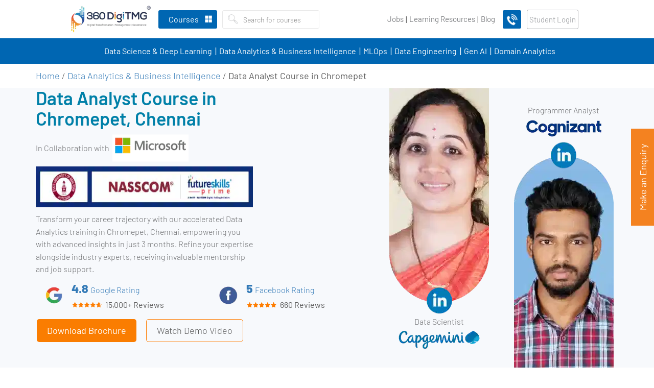

--- FILE ---
content_type: text/html; charset=UTF-8
request_url: https://360digitmg.com/india/chennai/chromepet/data-analytics-certification-course-training-institute
body_size: 72555
content:
<!DOCTYPE html>
<html lang="en">
   <head>
      <meta charset="utf-8">
            <title>Data Analytics Course in Chromepet with Job Assistance</title>
            <meta name="description" content="Get enrolled in Data Analytics course in Chromepet, Chennai. Master Python, SQL, & advanced techniques for career growth through hands-on learning and job support.">
                  <meta name="keywords" content="data analyst course, data analyst training, data analyst certification, data analyst course Chromepet, data analyst course in Chromepet, data analyst courses in Chromepet, data analytics course in Chromepet, data analyst training course, data analyst certification course,data analyst online training, data analyst online course, data analyst classroom training, data analyst training course Chromepet, data analyst certification course Chromepet, data analyst training institute Chromepet, data analyst training classes Chromepet.">
            <meta http-equiv="x-ua-compatible" content="ie=edge" />
      <meta name="HandheldFriendly" content="true" />
      <link rel="canonical" href="https://360digitmg.com/india/chennai/chromepet/data-analytics-certification-course-training-institute" />
      <meta property="fb:app_id" content="3219887894725893"/>
      <meta property="og:url" content="https://360digitmg.com/india/chennai/chromepet/data-analytics-certification-course-training-institute"/>
      <meta property="og:title" content="Data Analytics Course in Chromepet with Job Assistance"/>
      <meta property="og:site_name" content="360digitmg.com"/>
      <meta property="og:type" content="article"/>
      <meta property="og:description" content="Get enrolled in Data Analytics course in Chromepet, Chennai. Master Python, SQL, & advanced techniques for career growth through hands-on learning and job support."/>
      <meta property="og:image" content="https://360digit.b-cdn.net/uploads/banner/data_analytics_course44.jpg"/>
      <meta property="og:image:height" content="240"/>
      <meta property="og:image:width" content="360"/>
      <meta name="twitter:card" content="summary_large_image" >
      <meta name="twitter:site" content="@360digitmg" >
      <meta name="twitter:title" content="Data Analytics Course in Chromepet with Job Assistance">
      <meta name="twitter:creator" content="@360digitmg">
      <meta itemprop="description" content="Get enrolled in Data Analytics course in Chromepet, Chennai. Master Python, SQL, & advanced techniques for career growth through hands-on learning and job support.">
      <meta name="twitter:description" content="Get enrolled in Data Analytics course in Chromepet, Chennai. Master Python, SQL, & advanced techniques for career growth through hands-on learning and job support.">
      <meta name="twitter:image" content="https://360digit.b-cdn.net/uploads/banner/data_analytics_course44.jpg">
            <meta name="viewport" content="width=device-width, initial-scale=1.0, maximum-scale=1">
      <meta name="p:domain_verify" content="6e062d4f84ca41137615f5d58b06acbf"/>
      <meta name="facebook-domain-verification" content="wahgcac20yyd7l3wqwzd39f84w7u1n" />
      <meta name="distribution" content="global">
      <meta name="copyright" content="360DigiTMG - Global Leader in Data Science, IR 4.0, ArtificialIntelligence, Machine Learning, Digital Marketing, PMP">
      <meta name="language" content="English">
      <meta name="rating" content="general">
      <meta name="revisit-after" content="Daily">
      <meta name="author" content="360DigiTMG Group">
      <meta name="googlebot" content=" index, follow ">
      <meta name="bingbot" content=" index, follow " >
      <meta name="expires" content="never" >
      <meta name="coverage" content="Worldwide">
      <meta name="robots" content="ALL">
      <meta name="msvalidate.01" content="506DE602140A2DA33F4FF0A722B17E3D" />
      <link rel="icon" type="image/png" sizes="32x32" href="https://360digit.b-cdn.net/assets/img/favicon.png">
            <link rel="stylesheet" type="text/css" href="https://360digit.b-cdn.net/assets/css/bootstrap.min.css">
      <link rel="stylesheet" type="text/css" href="https://360digit.b-cdn.net/assets/css/master.css?v=1.0.20">
      <link rel="stylesheet" type="text/css" href="https://360digit.b-cdn.net/assets/css/style.css?v=1.1.25">
      <link rel="stylesheet" type="text/css" href="https://360digit.b-cdn.net/assets/css/custom.css?v=1.3.53">
      <link rel="stylesheet" type="text/css" href="https://360digit.b-cdn.net/assets/css/jquery-ui.css?v=1.0.8">
      <script src="https://360digit.b-cdn.net/assets/js/jquery-3.3.1.min.js"></script>
      <script src="https://360digit.b-cdn.net/assets/js/bootstrap.min.js" async></script>
            <script async src="https://360digit.b-cdn.net/assets/js/jquery-ui.min_1.12.1.js" async></script>
            <!--Main Menu File-->
      <link id="effect" rel="stylesheet" type="text/css" media="all" href="https://360digit.b-cdn.net/assets/webslidemenu/dropdown-effects/fade-down.css" />
      <link rel="stylesheet" type="text/css" media="all" href="https://360digit.b-cdn.net/assets/webslidemenu/webslidemenu_new.css?v=2.0.23" />
      <!-- Include Below JS After Your jQuery.min File -->
       <script async type="text/javascript" src="https://360digit.b-cdn.net/assets/webslidemenu/webslidemenu_new.js?v=1.0.10" async></script>
      <!--Main Menu File-->
      <link rel='stylesheet' href='https://360digit.b-cdn.net/assets/css/jquery.mCustomScrollbar.min.css?v=1.1.2'>
      <script>
         document.addEventListener("touchstart", function(){}, true);
      </script>
		<script id='_webengage_script_tag' type='text/javascript'>
	var webengage;!function(w,e,b,n,g){function o(e,t){e[t[t.length-1]]=function(){r.__queue.push([t.join("."),
	arguments])}}var i,s,r=w[b],z=" ",l="init options track screen onReady".split(z),a="webPersonalization feedback survey notification notificationInbox".split(z),c="options render clear abort".split(z),p="Prepare Render Open Close Submit Complete View Click".split(z),u="identify login logout setAttribute".split(z);if(!r||!r.__v){for(w[b]=r={__queue:[],__v:"6.0",user:{}},i=0;i < l.length;i++)o(r,[l[i]]);for(i=0;i < a.length;i++){for(r[a[i]]={},s=0;s < c.length;s++)o(r[a[i]],[a[i],c[s]]);for(s=0;s < p.length;s++)o(r[a[i]],[a[i],"on"+p[s]])}for(i=0;i < u.length;i++)o(r.user,["user",u[i]]);setTimeout(function(){var f=e.createElement("script"),d=e.getElementById("_webengage_script_tag");f.type="text/javascript",f.async=!0,f.src=("https:"==e.location.protocol?"https://widgets.in.webengage.com":"http://widgets.in.webengage.com")+"/js/webengage-min-v-6.0.js",d.parentNode.insertBefore(f,d)})}}(window,document,"webengage");webengage.init("in~58adcb61");
	webengage.options("safariWebPush", true);
	</script>
		<script>window.$zoho=window.$zoho || {};$zoho.salesiq=$zoho.salesiq||{ready:function(){}}</script><script id="zsiqscript" src="https://salesiq.zohopublic.com/widget?wc=siq03958e27f8413739dedcc52d35603e1ccffd834ea0432e455efdcca38beec114" defer></script>
	      <style>
         body{padding-right:0!important }.asocials__link{background:#fff }.fa-twitter:before {background: url(https://360digit.b-cdn.net/assets/img/twitterx.svg?v.0.0.1);content: '';width: 17px;height: 17px;display: block;background-size: 100%;margin: 0 auto !important;background-repeat: no-repeat;top: 4px;position: relative;}.asocials .fa-facebook::before {color: #1d65e8 !important;}.asocials .fa-linkedin::before {color: #3862ae !important;}.asocials .fa-youtube-play::before {color: #f00 !important;}.share-social .fa-twitter:before{top:0;}.form-search__input{padding: 7.5px 12px;border: none;}.form-search__button{padding: 6.6px 10px;border: 0 !important;}.wsmenu>.wsmenu-list>li>.wtsbusinessmenu {left: 20px !important;width: 50% !important;}.wsmenu>.wsmenu-list>li>.login-dd{right: 0;width: 25% !important;left: auto !important;}.wsmenu>.wsmenu-list>li>.login-dd>.wsshopwp>.wstabitem>li>a{font-size:14px;}.wsmenu>.wsmenu-list>li>.login-dd>.wsshopwp>.wstabitem>li.wsshoplink-active>a{border-left: 0;}.d-lg-none{display:none !important }.header-content {height: auto;}.second-menu.navbar-default .navbar-nav>li>a {display: block;color: #42495b;padding: 5px 0px 5px 0px;line-height: 39px;text-decoration: none;position: relative;text-transform: uppercase;font-weight: 600;font-size: 14px;color: #fff;padding-right: 0;}.second-menu {margin-bottom: 0;background: #034ea2;margin: 0 auto;text-align: center;border-color: #f7f7f7;border-bottom: 0;border: 0;border-radius: 0;}.second-menu.navbar-default .navbar-nav>li>a:hover {color:#f37021 }.second-menu.navbar-default .navbar-nav>li>a:after {content: '|';display: inline-block;padding-left: 6px;padding-right: 4px;font-size: 21px;font-weight: 100;color:#fff !important }.second-menu.navbar-default .navbar-nav>li:last-child a:after{display:none;}.second-menu .navbar-nav{float: initial;}.second-menu .navbar-nav>li {float: none;display: inline-block;}.wsmenu>.wsmenu-list>li.wscarticon>a{padding: 0 11px 0 11px;}.categories{margin: 0 10px;margin-right: 0;}.call-btn img{width: 40px;text-align: center;margin: 0 auto;top: 0;position: relative;padding: 0;}.login-btn{background: #f48220;color: #fff !important;border-radius: 3px;line-height: 36px !important;padding: 0 16px;margin: 0 11px 0 11px;}.mobile-login{background: #f48220;border-radius: 10px;width: 31px;height: 31px;line-height: 33px !important;text-align: center;padding: 0;margin-left: 5px;margin-right: 0;color:#fff !important }.mob-logdd{line-height: 33px;border-top: 1px solid #fff;padding: 0 10px;font-family: nunito sans;background: #f7f7f7;float: right;left: auto;right: 0;font-size: 14px;margin: 0;border-radius: 0;border: 0;}.mob-logdd a{display: block;font-size: 14px;color: #42495b;font-weight: 600;}.mob-logdd a:hover{color:#f48220 }@media (min-width:1308px) and (max-width:1440px) {.wsmenu>.wsmenu-list>li.wscarticon>a {padding: 0 6px 0 6px;}}@media (max-width: 1299px){.wsmenu>.wsmenu-list>li.wscarticon>a {padding: 0 4px 0 4px;        font-size: 13px;}}@media(max-width:767px){.d-xs-block{display:block !important }.second-menu{display:none;}.navbar-inverse .navbar-form {width: 100%;}}.sm_menu_top{top:170px!important}#sm_menu_ham{position:absolute}.sm_menu_drop{top:210px}.sm_menu_outer{height:calc(70vh - 60px)}.top-offer-sec .close-bn{padding-left:5px}.dropdown-content{display:none;position:absolute;left:0;background-color:#f1fafe;min-width:230px;box-shadow:0 4px 12px rgba(0,0,0,.1);z-index:1;top:100%}.menu-main__list .menu-main__item:hover .dropdown-content{display:block}.dropdown-content li a{color:#111433;padding:12px 16px;text-decoration:none;display:block;font-weight:600;font-size:14px}.dropdown-content li>a:hover,.dropdown-content li>a.active{background-color:#fff;color:#034ea2;-webkit-transition:color 250ms ease-out;transition:color 250ms ease-out}a.menu-main__link{cursor:pointer}
         .footer .footer__content .thim-contact-list .phone-ic{
         display: block;
         font-size: 0;
         }
         .footer .footer__content .thim-contact-list .phone-ic a{
         font-size: 15px;
         }
         .footer .footer__content .thim-contact-list .phone-ic a + a{
         font-size: 15px;
         display: block;
         }
         .footer .footer__content .thim-contact-list .phone-ic a:before{
         content: "\f095";
         display: inline-block;
         font: 18px / 1 FontAwesome;
         -webkit-font-smoothing: antialiased;
         min-width: 28px;
         color: #fe7d01;
         }
         .footer .footer__content .thim-contact-list .phone-ic a + a:before{
         font-size:0
         }
         .footer .footer__content .thim-contact-list .phone-ic:before{
         display:none;
         }
         /*.image-remove .row div.col-lg-6:last-child{
         display:none
         }*/
         .logo__link{
         width: 160px;
         }
         #sign-up .modal-dialog {
         max-width: 390px;
         margin-top: 70px;
         }
         .otp-wrapper{
         display: flex;
         justify-content: center;
         align-items: center;
         margin-bottom: 20px;
         }
         .otp-wrapper input{
         width: 35px;
         height: 35px;
         margin: 5px;
         text-align:center;  
         border: none;
         border-bottom: 1px solid #cecece;
         outline: 0;
         }
         /* Chrome, Safari, Edge, Opera */
         .otp-wrapper input::-webkit-outer-spin-button,
         .otp-wrapper input::-webkit-inner-spin-button {
         -webkit-appearance: none;
         margin: 0;
         }
         /* Firefox */
         .otp-wrapper input[type=number] {
         -moz-appearance: textfield;
         }
         .otp-popu-row{
         display: flex;
         align-items: center;
         }
         .cont-section-2 .col-div img{
         margin:0 auto
         }
         #chat-bot-launcher-container.chat-bot-avatar-launcher{
         bottom: 50px !important;
         }
         #chat-bot-message-container {
         bottom: 115px !important;
         }
         /* START NEWDESIGN */
         .top-header{
         background: #f7f7f7;
         padding: 10px 0px;
         text-align: center;
         }
         .top-header nav ul li{
         display: inline-block;
         padding: 0 7px;
         }
         .top-header nav ul li a{
         font-family: 'Barlow', sans-serif;
         color: #808285;
         font-size: 15px;
         }
         .login-btn{
         color: #a7a9ac !important;
         font-family: 'Barlow', sans-serif;
         font-weight: 400;
         border: 1px solid #adaeb1;
         background: transparent;
         text-transform: initial;
         font-size: 16px;
         }
         .call-btnne-icon {
         background: #0066b2 !Important;
         }
         .call-btn{
         border-radius: 3px !Important;
         margin-right: 0 !Important;
         }
         .wsmenu>.wsmenu-list>li.wscarticon>a{
         color: #808285;
         text-transform: initial;
         font-weight: 400;
         font-size: 15px;
         font-family: 'Barlow', sans-serif; 
         }
         .form-search__btn-group{
         float: left;
         }
         .form-search__input{
         font-family: 'Barlow', sans-serif;
         color: #808285;
         font-size: 15px;
         font-weight: 400;
         padding-left: 0;
         }
         .wsmenu>.wsmenu-list>li>.navtext>span{
         text-transform: initial;
         font-size: 16px;
         font-family: 'Barlow', sans-serif;
         font-weight: 400;
         }
         .second-menu.navbar-default .navbar-nav>li>a{
         padding: 5px 7px 5px 11px;
         line-height: 39px;
         text-transform: initial;
         font-weight: 400;
         font-size: 16px;
         color: #fff;
         padding-right: 0;
         font-family: 'Barlow', sans-serif;
         }
         .second-menu.navbar-default .navbar-nav>li>a:after { 
         padding-left: 0;
         padding-right: 0;
         font-size: 18px;
         font-weight: 400; 
         position: absolute;
         right: -9px;
         top: 6px;
         }
         .wsmenu>.wsmenu-list>li>.navtext{
         background-color: #0066b2;
         }
         .second-menu{
         background: #0066b2;
         }
         
		
         .wsmenu>.wsmenu-list>li{
         height: 75px;	
         }
         .header-content {
         margin-bottom: 125px;
         }
		 .copyright ul{
			 text-align: center;
		 }
		 .copyright ul li{
			 display: inline-block;
		 }
		 .copyright ul li a{
			 color: #fff;
  text-align: center;
  font-size: 15px;
  font-family: 'Barlow', sans-serif;
		 }
		 .porf-cour:hover{
			     color: #000;
    text-decoration: none;
    border-color: #f48220;
		 }
		 .joblink:after{
		 content:'|';
		 }
		 .learninglinmobile:after{
			content:'|'; 
		 }
		 
          @media only screen and (max-width: 991px) {
    .wsmenu>.wsmenu-list {
        min-height: 50%;
	}
         @media(max-width:767px){
			  .joblink:after{
		 display:none
		 }
		 .learninglinmobile:after{
			display:none
		 }
			 .mob-pz{
				 padding:0 !important
			 } 
			 .learninglinmobile  .mob-pz{
			            border-bottom: 1px solid #ddd !important;
            margin-top: 0px !important;
			            background: transparent !important;
			 }
			 .wsmenu>.wsmenu-list>li.learninglinmobile .wtsbusinessmenu {
    width: 100% !important;
}
         .top-header nav ul li a{
         font-size: 13px;
         }
         .top-header nav ul li {
         padding: 0;
         }
         .top-header .container-fluid{
         padding: 0;
         }
         .top-header{
         display:none;
         }
         .wsmenu>.wsmenu-list>li {
         height: auto;
         }
         .learninglinmobile .wsmenu-click{
			width: 50px !important;
		 }
		 .joblink{
			 margin-bottom: 5px !important;
		 }
		 .joblink a{
			 background-color: initial !important;
    border-bottom: 1px solid #ddd !important;
		 }
		 
         }
         /* END NEWDESIGN */
                  @media (max-width: 767px) {
         .enquiry {
         display: none !important;
         }
         }
               </style>
      <script type="application/ld+json">
{
"@context": "http://schema.org/",
"@type": "Product",
"name": "Data Analytics Course Training in Chromepet - 360DigiTMG",
"brand": "360DigiTMG",
"aggregateRating": {
"@type": "AggregateRating",
"ratingValue": "4.8",
"bestRating": "5",
"worstRating": "1",
"ratingCount": "12561"
}
}
</script><script type="application/ld+json">{
                "@context": "https://schema.org",
                "@type": "BreadcrumbList",
                "itemListElement":
                [
                 {
                  "@type": "ListItem",
                  "position": 1,
                  "name": "Home",
                  "item": "https://360digitmg.com/"
                 },
                 {
                  "@type": "ListItem",
                 "position": 2,
                 "name": "Data Analytics & Business Intelligence",
                 "item": "https://360digitmg.com/data-analytics-and-business-intelligence"
                 },
                 {
                  "@type": "ListItem",
                 "position": 3,
                 "name": "Data Analyst Course in Chromepet, Chennai",
                 "item": "https://360digitmg.com/india/chennai/chromepet/data-analytics-certification-course-training-institute"
                 }
                ]
      }
	</script><script type="application/ld+json">{
            "@context": "https://schema.org/", 
            "@id": "https://360digitmg.com/india/chennai/chromepet/data-analytics-certification-course-training-institute", 
            "@type": "Course", 
            "name": "Data Analyst Course in Chromepet, Chennai
", 
            "description": "Transform your career trajectory with our accelerated Data Analytics training in Chromepet, Chennai, empowering you with advanced insights in just 3 months. Refine your expertise alongside industry experts, receiving invaluable mentorship and job support.", 
            "publisher": { 
                "@type": "Organization", 
                "name": "360DigiTMG", 
                "url": "www.360digitmg.com" 
            }, 
            "provider": { 
                "@type": "Organization", 
                "name": "360DigiTMG", 
                "url": "www.360digitmg.com" 
            }, 
            "image": [ "https://360digit.b-cdn.net/uploads/banner/data_analytics_course44.jpg"
            ],
            "aggregateRating": { 
            "@type": "AggregateRating", 
            "ratingValue": "4.9", 
            "bestRating": "5", 
            "ratingCount": 18561 
        },
            "offers": { 
                "@type": "Offer", 
                "category": "Paid"
            },
            "totalHistoricalEnrollment": 28904, 
            
            "teaches": ["Transform your career trajectory with our accelerated Data Analytics training in Chromepet, Chennai, empowering you with advanced insights in just 3 months. Refine your expertise alongside industry experts, receiving invaluable mentorship and job support."], 
            "inLanguage": "en", 
            "availableLanguage": ["en"], 
            "review": [ 
            { 
                "@type": "Review", 
                "author": { 
                    "@type": "Person", 
                    "name": "Kadar Nagole" 
                }, 
                "datePublished": "2022-04-3", 
                "reviewBody": "Numerous advantages of the course. Thank you especially to my mentors. It feels wonderful to finally get to work", 
                "reviewRating": { 
                    "@type": "Rating", 
                    "bestRating": "5", 
                    "ratingValue": "5" 
                } 
            } 
        ],
           "syllabusSections": [
                    
                    {
                        "@type": "Syllabus",
                        "name": "Python Introduction",
                        "description": "<li>Introduction to Python Programming</li>
	<li>Installation of Python & Associated Packages</li>
	<li>Graphical User Interface</li>
	<li>Installation of Anaconda Python</li>
	<li>Setting Up Python Environment</li>
	<li>Data Types</li>
	<li>Operators in Python</li>
	<li>Arithmetic operators</li>
	<li>Relational operators</li>
	<li>Logical operators</li>
	<li>Assignment operators</li>
	<li>Bitwise operators</li>
	<li>Membership operators</li>
	<li>Identity operators</li>"
                    },
                    {
                        "@type": "Syllabus",
                        "name": "Python Data Structures, Dictionaries & Sets",
                        "description": "<li>List Comprehensions

</li>
	<li>Dictionary comprehension</li>
	<li>Enumerate</li>
	<li>Zip and unzip</li>
	<li>Generator Expressions</li>
	<li>Tuples – Nested, Names, Unpacking</li>
	<li>Splitting – Slicing Objects, Ellipsis</li>
	<li>Augmented Assignments with Sequences</li>
	<li>Build-in Sort Functions</li>
	<li>Ordered Sequences with Bisect</li>
	<li>Arrays, Memory Views, Deques</li>
	<li>Handling Missing Keys</li>
	<li>Set Theory, Variations, Operations</li>
	<li>Higher-Order Functions</li>
	<li>Function Annotations</li>
	<li>Functional Programming Packages</li>
	<li>Procedural vs Functional</li>
	<li>Pure functions</li>
	<li>Map()</li>
	<li>Reduce()</li>
	<li>Filter()</li>
	<li>Lambdas</li>
	<li>Loop vs Comprehension vs Map</li>
	<li>Identify, Equality & References</li>
	<li>MySQL db Module</li>"
                    },
                    {
                        "@type": "Syllabus",
                        "name": "Python Packages for Analysing the Data",
                        "description": "Python Packages"
                    },
                    {
                        "@type": "Syllabus",
                        "name": "Advance Python Programming",
                        "description": "Dates and Times
"
                    },
                    {
                        "@type": "Syllabus",
                        "name": "Advance Python Programming: Web Extraction and Serialization",
                        "description": "<li>Web Extraction</li>
                                       <li>Beautiful Soup
</li>
         <li>Selenium
/li>
		<li>Serialization pickling, XML & JSON</li>
		<li>Introduction to Serialization
</li>
		<li>Structure and Container
</li>"
                    },
                    {
                        "@type": "Syllabus",
                        "name": "Tableau",
                        "description": "<li>Data Visualization Introduction and Concepts</li>
	<li>Tableau Introduction and Tableau Architecture</li>
	<li>Exploring Data using Tableau</li>
	<li>Working with Data using Tableau including Data Extraction and Blending</li>
	<li>Various Charts in Tableau (Basic to Advanced)</li>"
                    },
                    {
                        "@type": "Syllabus",
                        "name": "Power BI",
                        "description": "<li>What is Power BI?</li>
	<li>Transforming Data using Power BI Desktop</li>
	<li>Data Cardinality and Data Modeling in Power BI Desktop</li>
	<li>Introduction to DAX</li>
	<li> Visualizing Your Data</li>
	<li> Advance Visualization Visualizations</li>
	<li>Power BI Dashboards</li>
	<li>Organization Packs, Security - Working with Others</li>
	<li>Introduction
</li>"
                    }
            ],
            
            "educationalCredentialAwarded": { 
                "@type": "EducationalOccupationalCredential", 
                "name": "Data Analytics Certificate from Industry Leaders",
                "url": "https://360digit.b-cdn.net/assets/admin/ckfinder/userfiles/images/3-11-2023/SUNY%20Certifacte-01%20(1).png", 
                "credentialCategory": "Certificate"
            },
            "financialAidEligible": "We only retain the gathered information for as long as necessary to provide you with your requested course or service. The information provided on our website is appropriate and the content is subject to change at any time.",
            
            "hasCourseInstance": [  
            { 
            "@type": "CourseInstance", 
            "courseMode": "Online", 
            "courseWorkload": "P11M"
        }]
        }</script><script type="application/ld+json">
{
  "@context": "https://schema.org",
  "@type": "FAQPage",
  "mainEntity": [{
    "@type": "Question",
    "name": "Which is a good Health Care Data Analytics Training in Chromepet?",
    "acceptedAnswer": {
      "@type": "Answer",
      "text": "360DigiTMG provides a good Certification Program on Life Sciences and Healthcare Analytics meant for medical professionals. The course is devoted to Clinical Healthcare Data Analysis. Medical professionals will learn to interpret Electronic Health Record (EHR) data types and structures and apply predictive modelling on the same. In addition to this, they will learn to apply machine learning techniques to healthcare data."
    }
  },{
    "@type": "Question",
    "name": " What is the eligibility to learn data analytics ?",
    "acceptedAnswer": {
      "@type": "Answer",
      "text": "Students must possess a Bachelor's degree in Mathematics / Statistics / Computer Science / Data Science or a Bachelor's degree in Engineering (any discipline) from a recognized institute."
    }
  },{
    "@type": "Question",
    "name": "What is the duration of this course in Chromepet?",
    "acceptedAnswer": {
      "@type": "Answer",
      "text": "The duration of this course is three months. It comprises of 48 hours of classroom or online sessions, 80 plus hours of assignments and e-learning and 80 plus hours of live project work."
    }
 },{
    "@type": "Question",
    "name": "What are the objectives of this course?",
    "acceptedAnswer": {
      "@type": "Answer",
      "text": "The key objectives of this course are:

1.Become proficient with different data generation sources
2.Master Text Mining to generate Customer Sentiment Analysis
3.Analyze and transform Structured and Unstructured data using different tools and techniques
4.Learn the techniques of Descriptive and Predictive Analytics
5.Apply Machine Learning approached for business decisions
6.Build prediction models for day-to-day applicability
7.Perform forecasting to take proactive business decisions
8.Represent business results using data visualization techniques"
    }
 },{
    "@type": "Question",
    "name": " What is the curriculum of this course?",
    "acceptedAnswer": {
      "@type": "Answer",
      "text": "The curriculum of this course includes the following subjects:

1.Data Preparation
2.Data Cleansing
3.Exploratory Data Analysis
4.Feature Engineering
5.Feature Extraction
6.Feature Selection
7.Hypthesis Testing
8.Regression Analysis
9.Predictive Modelling
10.Data Mining Supervised
11.Data Mining Unsupervised
12.Text Mining
13.Natural Language Processing
14.Machine Learning
15.Black Box Techniques - Neural Networks, SVM
16.Time Series Analysis / Forecasting
17.Project Management"
    }
 },{
    "@type": "Question",
    "name": " What are the benefits of pursuing this course?",
    "acceptedAnswer": {
      "@type": "Answer",
      "text": "The most obvious benefit of pursuing a this course is that one can apply to a plethora of job opportunities available in the data science market. The demand for data science professionals in India it has increased by 400% and the supply has increased by 19% only. This is the most sought after qualification. It is also the most lucrative career option with salaries hitting the ceiling.

Another benefit would be the range of analytical and problem-solving skills that a student acquires from a data analytics training. These skills can be used to analyse big data and draw meaningful insights from the same.

The third benefit is that you exhibit better business decision-making skills in the workplace."
    }
 },{
    "@type": "Question",
    "name": "Is Data Analytics useful for Chartered Accountants? Do you offer a special course for Chartered Accountants?",
    "acceptedAnswer": {
      "@type": "Answer",
      "text": "Data Analytics is useful for Chartered Accountants. Chartered accountants can use big data analytics and machine learning to re-engineer the audit process. Network Analytics and Graph Data are used to identify fraudulent practices. The tools of data analytics can be used to detect business risks as well.

360DigiTMG offers a Data Science Course for Internal Auditors and a Certification Program in Financial Analytics. Chartered Accountants can pursue either one of these courses to develop cutting-edge analytical skills."
    }
 },{
    "@type": "Question",
    "name": "Can finance professionals join a data analytics program?",
    "acceptedAnswer": {
      "@type": "Answer",
      "text": "Data Analytics is widely used in the Financial Services industry today. Finance professionals can benefit from this course. They will understand how data analytics is employed in Stock Market Investments, Banking, Financial Advisory and Management, EPS etc. The application of Artificial Intelligence in Algorithmic Stock Trading, Automated Robo-Advisors and Fraud Detection Systems are also elaborated in-depth in a financial analytics course."
    }
 },{
    "@type": "Question",
    "name": "Which is a good HR Data Analytics program?",
    "acceptedAnswer": {
      "@type": "Answer",
      "text": "360DigiTMG offers a very comprehensive Certification Program in HR Analytics for HR professionals. The module includes

1.Enabling Workforce Analytics
2.Predictive Modelling for Ethnic Diversity
3.Machine Learning to predict Employee Turnover
4.NLP techniques to screen and recruit candidates
5.Predicting Employee Performance
6.Predictive Modelling of sickness/ absence
7.Deep Learning for Emotion Mining in Workforce Analytics"
    }
 },{
    "@type": "Question",
    "name": " How will you provide me the course material?",
    "acceptedAnswer": {
      "@type": "Answer",
      "text": "The course material can be downloaded from our online Learning Management System (AISPRY)."
    }
  }]
}
</script>      <script type="application/ld+json">
         {
           "@context": "https://schema.org/",
           "@type": "WebSite",
           "name": "360digitmg",
           "url": "https://360digitmg.com/",
           "potentialAction": {
             "@type": "SearchAction",
             "target": "https://360digitmg.com/search/data%20science{search_term_string}",
             "query-input": "required name=search_term_string"
           }
         }
      </script>
            	  
<script>
(function(w,d,s,l,i){w[l]=w[l]||[];w[l].push({'gtm.start':
new Date().getTime(),event:'gtm.js'});var f=d.getElementsByTagName(s)[0],
j=d.createElement(s),dl=l!='dataLayer'?'&l='+l:'';j.async=true;j.src=
'https://www.googletagmanager.com/gtm.js?id='+i+dl;f.parentNode.insertBefore(j,f);
})(window,document,'script','dataLayer','GTM-WJM5QGM');
</script>
      <!-- End Google Tag Manager -->	  
   </head>
   <body class="home-page" >
   
      <!-- Google Tag Manager (noscript) -->
      <noscript><iframe src="https://www.googletagmanager.com/ns.html?id=GTM-WJM5QGM"
         height="0" width="0" style="display:none;visibility:hidden"></iframe></noscript>
      <!-- End Google Tag Manager (noscript) -->
      <header class="header-content">
         <div class="header-top tophdr-fixed" id="header-top">
		              <div class="container-fluid">
               <!-- Mobile Header -->
               <div class="wsmobileheader clearfix">
                  <a id="wsnavtoggle" class="wsanimated-arrow"><span></span></a>
                  <a href="https://360digitmg.com/" class="smllogo"> <img src="https://360digit.b-cdn.net/assets/img/logo/logo.png?v=1.1.5" class="img-responsive" alt="360DigiTMG" /></a>
                  <a href="javascript:void(0)" class="mobile-call" data-toggle="modal" data-target="#mobile-callback">
                  <img src="https://360digit.b-cdn.net/assets/img/call-icon-white.gif" alt="Call Us"></a>
                  <div class="cal-ustext" style="display:none">Limited Seats Available. <br>Call us right away!</div>
               </div>
               <!-- Mobile Header -->				 		 
               <nav class="navbar navbar-inverse header-top__top">
				  <div class="alignlog">
				  <div class="navbar-header"><a class="navbar-brand logo__link" href="https://360digitmg.com/"><img class="logo__image" src="https://360digit.b-cdn.net/assets/img/logo/logo.png?v=1.1.5" alt="360DigiTMG"></a></div>
                  <div class="nav navbar-nav navbar-left categories">
                     <div class="headerfull IN">
					                         <div class="wsmain clearfix">
                           <nav class="wsmenu clearfix">
                              <ul class="wsmenu-list">
                                 <li aria-haspopup="true">
                                    <a href="javascript:void(0)" class="navtext"><span  class="ctrgs">Courses</span></a>
                                    <div class="wsshoptabing wtsdepartmentmenu clearfix">
                                       <div class="wsshopwp clearfix">
                                          <div class="tabs">
                                             <button class="tab-link active" data-tab="course-categories">Categories</button>
                                             <button class="tab-link" data-tab="objective">Objective</button> 
                                          </div>
                                          <ul class="wstabitem clearfix tab-content active"  id="course-categories">
                                                                                          <li class="courseli wsshoplink-active">
                                                <a href="javascript:void(0)">
                                                   Data Science & Deep Learning <i class="fa fa-angle-right" aria-hidden="true"></i>
                                                </a>
                                                <div class="wstitemright clearfix wstitemrightactive">
                                                   <div class="container-fluid">
                                                      <div class="row">
                                                         <div class="col-lg-8 col-md-6 clearfix">
                                                            <ul class="wstliststy01 courses-scroll scrl-menu-scroll clearfix row">
															                                                              <div class="col-lg-12 col-md-12 col-sm-12 cettpoic">
																<div class="wstheading clearfix" style="padding-top:0">Certification Courses</div>
												              </div>
                                                                                                                              <li class="col-lg-6 col-md-6">
                                                                  <a href="https://360digitmg.com/india/data-science-certification-course-training-institute">
																   <span class="ghtags">Featured</span>																   <div class="program-head"><img class="" src="https://360digit.b-cdn.net/uploads/menu_logo/NASSCOM,_SUNY.svg" alt="professional-couimg"></div>
																   <h4 class="coursename">Data Science Course In India</h4>
                                                                     <div class="tagbr"><span class="wstmenutag">4 Months | VILT</span> </div>
                                                                  </a>
                                                               </li>
                                                                                                                              <li class="col-lg-6 col-md-6">
                                                                  <a href="https://360digitmg.com/india/exclusive-students-data-science-program">
																   <span class="ghtags">Trending</span>																   <div class="program-head"><img class="" src="https://360digit.b-cdn.net/uploads/menu_logo/360DigiTMG,_AiSPRY.svg" alt="professional-couimg"></div>
																   <h4 class="coursename">Best Data Science Training in India Using Python</h4>
                                                                     <div class="tagbr"><span class="wstmenutag">2 Months | Hybrid</span> </div>
                                                                  </a>
                                                               </li>
                                                                                                                              <li class="col-lg-6 col-md-6">
                                                                  <a href="https://360digitmg.com/india/core-python-course-training">
																   																   <div class="program-head"><img class="" src="https://360digit.b-cdn.net/uploads/menu_logo/360DigiTMG.svg" alt="professional-couimg"></div>
																   <h4 class="coursename">Certification Course in Core Python</h4>
                                                                     <div class="tagbr"><span class="wstmenutag">2 Months | VILT</span> </div>
                                                                  </a>
                                                               </li>
                                                                                                                              <li class="col-lg-6 col-md-6">
                                                                  <a href="https://360digitmg.com/india/artificial-intelligence-ai-and-deep-learning">
																   																   <div class="program-head"><img class="" src="https://360digit.b-cdn.net/uploads/menu_logo/360DigiTMG,_AiSPRY.svg" alt="professional-couimg"></div>
																   <h4 class="coursename">Artificial Intelligence & Deep Learning Course Training</h4>
                                                                     <div class="tagbr"><span class="wstmenutag">2.5 Months | VILT</span> </div>
                                                                  </a>
                                                               </li>
                                                               													  
                                                            </ul>
                                                         </div>
														                                                          <div class="col-lg-4 col-md-6 clearfix image-remove profles-padleft">
                                                           <div class="courses-scroll border-leftreq">
                                                            <div class="wstheading clearfix text-left">Professional Courses</div>
																														
														   															   <a class="porf-cour" href="https://360digitmg.com/india/data-science-and-ai-professional-certification-course-training-institute">
																 																 <div class="program-head"><img class="" src="https://360digit.b-cdn.net/uploads/menu_logo/360DigiTMG,_SUNY.svg" alt="professional-couimg"></div>
																 <h4 class="coursename">Professional Data Science & AI Course with Placement Assistance</h4>
                                                                   <div class="tagbr"><span class="wstmenutag"></span> </div>
                                                                </a>																
																														</div>
                                                         </div>
														                                                       </div>
                                                   </div>
                                                </div>
                                             </li>
                                                                                          <li class="courseli ">
                                                <a href="javascript:void(0)">
                                                   Data Analytics & Business Intelligence <i class="fa fa-angle-right" aria-hidden="true"></i>
                                                </a>
                                                <div class="wstitemright clearfix wstitemrightactive">
                                                   <div class="container-fluid">
                                                      <div class="row">
                                                         <div class="col-lg-8 col-md-6 clearfix">
                                                            <ul class="wstliststy01 courses-scroll scrl-menu-scroll clearfix row">
															                                                              <div class="col-lg-12 col-md-12 col-sm-12 cettpoic">
																<div class="wstheading clearfix" style="padding-top:0">Certification Courses</div>
												              </div>
                                                                                                                              <li class="col-lg-6 col-md-6">
                                                                  <a href="https://360digitmg.com/india/data-analytics-certification-course-training-institute">
																   <span class="ghtags">Trending</span>																   <div class="program-head"><img class="" src="https://360digit.b-cdn.net/uploads/menu_logo/360DigiTMG,_AiSPRY.svg" alt="professional-couimg"></div>
																   <h4 class="coursename">Certificate Course on Data Analytics</h4>
                                                                     <div class="tagbr"><span class="wstmenutag">4 Months | Hybrid</span> </div>
                                                                  </a>
                                                               </li>
                                                                                                                              <li class="col-lg-6 col-md-6">
                                                                  <a href="https://360digitmg.com/india/professional-course-on-power-bi">
																   																   <div class="program-head"><img class="" src="https://360digit.b-cdn.net/uploads/menu_logo/360DigiTMG.svg" alt="professional-couimg"></div>
																   <h4 class="coursename">Data Visualisation using Power BI Training</h4>
                                                                     <div class="tagbr"><span class="wstmenutag">2 Months | Hybrid</span> </div>
                                                                  </a>
                                                               </li>
                                                                                                                              <li class="col-lg-6 col-md-6">
                                                                  <a href="https://360digitmg.com/india/data-visualization-using-tableau-certification-course-training-institute">
																   																   <div class="program-head"><img class="" src="https://360digit.b-cdn.net/uploads/menu_logo/360DigiTMG.svg" alt="professional-couimg"></div>
																   <h4 class="coursename">Data Visualization using Tableau Training </h4>
                                                                     <div class="tagbr"><span class="wstmenutag">2 Months | VILT</span> </div>
                                                                  </a>
                                                               </li>
                                                                                                                              <li class="col-lg-6 col-md-6">
                                                                  <a href="https://360digitmg.com/india/professional-certification-in-business-analytics">
																   <span class="ghtags">Featured</span>																   <div class="program-head"><img class="" src="https://360digit.b-cdn.net/uploads/menu_logo/360DigiTMG.svg" alt="professional-couimg"></div>
																   <h4 class="coursename">Certificate Program on Business Analytics</h4>
                                                                     <div class="tagbr"><span class="wstmenutag">3 Months | Hybrid</span> </div>
                                                                  </a>
                                                               </li>
                                                               													  
                                                            </ul>
                                                         </div>
														                                                          <div class="col-lg-4 col-md-6 clearfix image-remove profles-padleft">
                                                           <div class="courses-scroll border-leftreq">
                                                            <div class="wstheading clearfix text-left">Professional Courses</div>
																														
														   															   <a class="porf-cour" href="https://360digitmg.com/india/professional-course-in-data-analytics">
																 <span class="ghtags">Featured</span>																 <div class="program-head"><img class="" src="https://360digit.b-cdn.net/uploads/menu_logo/360DigiTMG,_SUNY.svg" alt="professional-couimg"></div>
																 <h4 class="coursename">Professional Course in Data Analytics</h4>
                                                                   <div class="tagbr"><span class="wstmenutag">6 Months | VILT</span> </div>
                                                                </a>																
																														</div>
                                                         </div>
														                                                       </div>
                                                   </div>
                                                </div>
                                             </li>
                                                                                          <li class="courseli ">
                                                <a href="javascript:void(0)">
                                                   Generative AI (Gen AI) <i class="fa fa-angle-right" aria-hidden="true"></i>
                                                </a>
                                                <div class="wstitemright clearfix wstitemrightactive">
                                                   <div class="container-fluid">
                                                      <div class="row">
                                                         <div class="col-lg-8 col-md-6 clearfix">
                                                            <ul class="wstliststy01 courses-scroll scrl-menu-scroll clearfix row">
															                                                              <div class="col-lg-12 col-md-12 col-sm-12 cettpoic">
																<div class="wstheading clearfix" style="padding-top:0">Certification Courses</div>
												              </div>
                                                                                                                              <li class="col-lg-6 col-md-6">
                                                                  <a href="https://360digitmg.com/india/prompt-engineering-certification-course-training-institute">
																   																   <div class="program-head"><img class="" src="https://360digit.b-cdn.net/uploads/menu_logo/360DigiTMG.svg" alt="professional-couimg"></div>
																   <h4 class="coursename">Advance Your Career with Prompt Engineering Course</h4>
                                                                     <div class="tagbr"><span class="wstmenutag">2 Months | VILT</span> </div>
                                                                  </a>
                                                               </li>
                                                                                                                              <li class="col-lg-6 col-md-6">
                                                                  <a href="https://360digitmg.com/india/generative-ai-certification-course-training-institute">
																   <span class="ghtags">Trending</span>																   <div class="program-head"><img class="" src="https://360digit.b-cdn.net/uploads/menu_logo/360DigiTMG.svg" alt="professional-couimg"></div>
																   <h4 class="coursename">Generative AI Certification Course Online</h4>
                                                                     <div class="tagbr"><span class="wstmenutag">2 Months | VILT</span> </div>
                                                                  </a>
                                                               </li>
                                                                                                                              <li class="col-lg-6 col-md-6">
                                                                  <a href="https://360digitmg.com/india/agentic-ai-certification-course-training-institute">
																   <span class="ghtags">Trending</span>																   <div class="program-head"></div>
																   <h4 class="coursename">Agentic AI Certification Course Online</h4>
                                                                     <div class="tagbr"><span class="wstmenutag">2 Months | VILT</span> </div>
                                                                  </a>
                                                               </li>
                                                               													  
                                                            </ul>
                                                         </div>
														                                                       </div>
                                                   </div>
                                                </div>
                                             </li>
                                                                                          <li class="courseli ">
                                                <a href="javascript:void(0)">
                                                   MLOps <i class="fa fa-angle-right" aria-hidden="true"></i>
                                                </a>
                                                <div class="wstitemright clearfix wstitemrightactive">
                                                   <div class="container-fluid">
                                                      <div class="row">
                                                         <div class="col-lg-8 col-md-6 clearfix">
                                                            <ul class="wstliststy01 courses-scroll scrl-menu-scroll clearfix row">
															                                                              <div class="col-lg-12 col-md-12 col-sm-12 cettpoic">
																<div class="wstheading clearfix" style="padding-top:0">Certification Courses</div>
												              </div>
                                                                                                                              <li class="col-lg-6 col-md-6">
                                                                  <a href="https://360digitmg.com/india/mlops-engineering-course-training">
																   																   <div class="program-head"><img class="" src="https://360digit.b-cdn.net/uploads/menu_logo/360DigiTMG.svg" alt="professional-couimg"></div>
																   <h4 class="coursename">MLOps Course with Training & Job Assistance in India</h4>
                                                                     <div class="tagbr"><span class="wstmenutag">3 Months | VILT</span> </div>
                                                                  </a>
                                                               </li>
                                                               													  
                                                            </ul>
                                                         </div>
														                                                       </div>
                                                   </div>
                                                </div>
                                             </li>
                                                                                          <li class="courseli ">
                                                <a href="javascript:void(0)">
                                                   Data Engineering & Cloud Technologies <i class="fa fa-angle-right" aria-hidden="true"></i>
                                                </a>
                                                <div class="wstitemright clearfix wstitemrightactive">
                                                   <div class="container-fluid">
                                                      <div class="row">
                                                         <div class="col-lg-8 col-md-6 clearfix">
                                                            <ul class="wstliststy01 courses-scroll scrl-menu-scroll clearfix row">
															                                                              <div class="col-lg-12 col-md-12 col-sm-12 cettpoic">
																<div class="wstheading clearfix" style="padding-top:0">Certification Courses</div>
												              </div>
                                                                                                                              <li class="col-lg-6 col-md-6">
                                                                  <a href="https://360digitmg.com/india/data-engineering">
																   																   <div class="program-head"><img class="" src="https://360digit.b-cdn.net/uploads/menu_logo/360DigiTMG,_SUNY6.svg" alt="professional-couimg"></div>
																   <h4 class="coursename">Data Engineering Certificate Course India</h4>
                                                                     <div class="tagbr"><span class="wstmenutag">3 Months | VILT</span> </div>
                                                                  </a>
                                                               </li>
                                                               													  
                                                            </ul>
                                                         </div>
														                                                          <div class="col-lg-4 col-md-6 clearfix image-remove profles-padleft">
                                                           <div class="courses-scroll border-leftreq">
                                                            <div class="wstheading clearfix text-left">Professional Courses</div>
																														
														   															   <a class="porf-cour" href="https://360digitmg.com/india/professional-course-in-data-engineering">
																 																 <div class="program-head"><img class="" src="https://360digit.b-cdn.net/uploads/menu_logo/360DigiTMG,_SUNY.svg" alt="professional-couimg"></div>
																 <h4 class="coursename">Professional Course in Data Engineering</h4>
                                                                   <div class="tagbr"><span class="wstmenutag">3 Months | VILT</span> </div>
                                                                </a>																
																														</div>
                                                         </div>
														                                                       </div>
                                                   </div>
                                                </div>
                                             </li>
                                                                                          <li class="courseli ">
                                                <a href="javascript:void(0)">
                                                   Analytics Specializations <i class="fa fa-angle-right" aria-hidden="true"></i>
                                                </a>
                                                <div class="wstitemright clearfix wstitemrightactive">
                                                   <div class="container-fluid">
                                                      <div class="row">
                                                         <div class="col-lg-8 col-md-6 clearfix">
                                                            <ul class="wstliststy01 courses-scroll scrl-menu-scroll clearfix row">
															                                                              <div class="col-lg-12 col-md-12 col-sm-12 cettpoic">
																<div class="wstheading clearfix" style="padding-top:0">Certification Courses</div>
												              </div>
                                                                                                                              <li class="col-lg-6 col-md-6">
                                                                  <a href="https://360digitmg.com/india/healthcare-analytics-certification-program">
																   																   <div class="program-head"><img class="" src="https://360digit.b-cdn.net/uploads/menu_logo/360DigiTMG.svg" alt="professional-couimg"></div>
																   <h4 class="coursename">Healthcare Analytics Course</h4>
                                                                     <div class="tagbr"><span class="wstmenutag">1 Month | Self-paced</span> </div>
                                                                  </a>
                                                               </li>
                                                                                                                              <li class="col-lg-6 col-md-6">
                                                                  <a href="https://360digitmg.com/india/supply-chain-analytics-certification-course-training-institute">
																   																   <div class="program-head"><img class="" src="https://360digit.b-cdn.net/uploads/menu_logo/360DigiTMG.svg" alt="professional-couimg"></div>
																   <h4 class="coursename">Supply Chain Analytics Course</h4>
                                                                     <div class="tagbr"><span class="wstmenutag">1 Month | Self-paced</span> </div>
                                                                  </a>
                                                               </li>
                                                                                                                              <li class="col-lg-6 col-md-6">
                                                                  <a href="https://360digitmg.com/india/political-analytics-certification-program">
																   																   <div class="program-head"><img class="" src="https://360digit.b-cdn.net/uploads/menu_logo/360DigiTMG.svg" alt="professional-couimg"></div>
																   <h4 class="coursename">Political Analytics Course</h4>
                                                                     <div class="tagbr"><span class="wstmenutag">1 Month | Self-paced</span> </div>
                                                                  </a>
                                                               </li>
                                                                                                                              <li class="col-lg-6 col-md-6">
                                                                  <a href="https://360digitmg.com/india/hr-analytics-certification-program">
																   																   <div class="program-head"><img class="" src="https://360digit.b-cdn.net/uploads/menu_logo/360DigiTMG.svg" alt="professional-couimg"></div>
																   <h4 class="coursename">HR Analytics Course India</h4>
                                                                     <div class="tagbr"><span class="wstmenutag">12 Days | Self-paced</span> </div>
                                                                  </a>
                                                               </li>
                                                                                                                              <li class="col-lg-6 col-md-6">
                                                                  <a href="https://360digitmg.com/india/marketing-analytics-certification-course-training-institute">
																   																   <div class="program-head"><img class="" src="https://360digit.b-cdn.net/uploads/menu_logo/360DigiTMG.svg" alt="professional-couimg"></div>
																   <h4 class="coursename">Marketing Analytics Training</h4>
                                                                     <div class="tagbr"><span class="wstmenutag">12 Days | Self-paced</span> </div>
                                                                  </a>
                                                               </li>
                                                                                                                              <li class="col-lg-6 col-md-6">
                                                                  <a href="https://360digitmg.com/india/financial-analytics-certification-course-training-institute">
																   																   <div class="program-head"><img class="" src="https://360digit.b-cdn.net/uploads/menu_logo/360DigiTMG.svg" alt="professional-couimg"></div>
																   <h4 class="coursename">Financial Analytics Course</h4>
                                                                     <div class="tagbr"><span class="wstmenutag">1 Month | Self-paced</span> </div>
                                                                  </a>
                                                               </li>
                                                                                                                              <li class="col-lg-6 col-md-6">
                                                                  <a href="https://360digitmg.com/india/transit-analytics-certification-program">
																   																   <div class="program-head"><img class="" src="https://360digit.b-cdn.net/uploads/menu_logo/360DigiTMG.svg" alt="professional-couimg"></div>
																   <h4 class="coursename">Transit Analytics Course</h4>
                                                                     <div class="tagbr"><span class="wstmenutag">1 Month | Self-paced</span> </div>
                                                                  </a>
                                                               </li>
                                                                                                                              <li class="col-lg-6 col-md-6">
                                                                  <a href="https://360digitmg.com/india/forest-analytics-certification-program">
																   																   <div class="program-head"><img class="" src="https://360digit.b-cdn.net/uploads/menu_logo/360DigiTMG.svg" alt="professional-couimg"></div>
																   <h4 class="coursename">Forest Analytics Course</h4>
                                                                     <div class="tagbr"><span class="wstmenutag">1 Month | Self-paced</span> </div>
                                                                  </a>
                                                               </li>
                                                                                                                              <li class="col-lg-6 col-md-6">
                                                                  <a href="https://360digitmg.com/india/wild-life-analytics-certification-program">
																   																   <div class="program-head"><img class="" src="https://360digit.b-cdn.net/uploads/menu_logo/360DigiTMG.svg" alt="professional-couimg"></div>
																   <h4 class="coursename">Wild Life Analytics Course</h4>
                                                                     <div class="tagbr"><span class="wstmenutag">1 Month | Self-paced</span> </div>
                                                                  </a>
                                                               </li>
                                                                                                                              <li class="col-lg-6 col-md-6">
                                                                  <a href="https://360digitmg.com/india/agriculture-analytics-certification-program">
																   																   <div class="program-head"><img class="" src="https://360digit.b-cdn.net/uploads/menu_logo/360DigiTMG.svg" alt="professional-couimg"></div>
																   <h4 class="coursename">Agriculture Analytics Course</h4>
                                                                     <div class="tagbr"><span class="wstmenutag">1 Month | Self-paced</span> </div>
                                                                  </a>
                                                               </li>
                                                                                                                              <li class="col-lg-6 col-md-6">
                                                                  <a href="https://360digitmg.com/india/army-analytics-certification-program">
																   																   <div class="program-head"><img class="" src="https://360digit.b-cdn.net/uploads/menu_logo/360DigiTMG.svg" alt="professional-couimg"></div>
																   <h4 class="coursename">Army Analytics Course</h4>
                                                                     <div class="tagbr"><span class="wstmenutag">1 Month | Self-paced</span> </div>
                                                                  </a>
                                                               </li>
                                                                                                                              <li class="col-lg-6 col-md-6">
                                                                  <a href="https://360digitmg.com/india/hospital-analytics-certification-program">
																   																   <div class="program-head"><img class="" src="https://360digit.b-cdn.net/uploads/menu_logo/360DigiTMG.svg" alt="professional-couimg"></div>
																   <h4 class="coursename">Hospital Analytics Course</h4>
                                                                     <div class="tagbr"><span class="wstmenutag">1 Month | Self-paced</span> </div>
                                                                  </a>
                                                               </li>
                                                                                                                              <li class="col-lg-6 col-md-6">
                                                                  <a href="https://360digitmg.com/india/hospitality-analytics-certification-program">
																   																   <div class="program-head"><img class="" src="https://360digit.b-cdn.net/uploads/menu_logo/360DigiTMG.svg" alt="professional-couimg"></div>
																   <h4 class="coursename">Hospitality Analytics Course</h4>
                                                                     <div class="tagbr"><span class="wstmenutag">1 Month | Self-paced</span> </div>
                                                                  </a>
                                                               </li>
                                                                                                                              <li class="col-lg-6 col-md-6">
                                                                  <a href="https://360digitmg.com/india/e-commerce-analytics-certification-program">
																   																   <div class="program-head"><img class="" src="https://360digit.b-cdn.net/uploads/menu_logo/360DigiTMG.svg" alt="professional-couimg"></div>
																   <h4 class="coursename">E-commerce Analytics Course</h4>
                                                                     <div class="tagbr"><span class="wstmenutag">1 Month | Self-paced</span> </div>
                                                                  </a>
                                                               </li>
                                                                                                                              <li class="col-lg-6 col-md-6">
                                                                  <a href="https://360digitmg.com/india/energy-and-resource-analytics-certification-program">
																   																   <div class="program-head"><img class="" src="https://360digit.b-cdn.net/uploads/menu_logo/360DigiTMG.svg" alt="professional-couimg"></div>
																   <h4 class="coursename">Energy and Resource Analytics Course</h4>
                                                                     <div class="tagbr"><span class="wstmenutag">1 Month | Self-paced</span> </div>
                                                                  </a>
                                                               </li>
                                                                                                                              <li class="col-lg-6 col-md-6">
                                                                  <a href="https://360digitmg.com/india/oil-and-gas-analytics-certification-program">
																   																   <div class="program-head"><img class="" src="https://360digit.b-cdn.net/uploads/menu_logo/360DigiTMG.svg" alt="professional-couimg"></div>
																   <h4 class="coursename">Oil and Gas Analytics Course</h4>
                                                                     <div class="tagbr"><span class="wstmenutag">1 Month | Self-paced</span> </div>
                                                                  </a>
                                                               </li>
                                                                                                                              <li class="col-lg-6 col-md-6">
                                                                  <a href="https://360digitmg.com/india/regulatory-analytics-certification-program">
																   																   <div class="program-head"><img class="" src="https://360digit.b-cdn.net/uploads/menu_logo/360DigiTMG.svg" alt="professional-couimg"></div>
																   <h4 class="coursename">Regulatory Analytics Course</h4>
                                                                     <div class="tagbr"><span class="wstmenutag">1 Month | Self-paced</span> </div>
                                                                  </a>
                                                               </li>
                                                                                                                              <li class="col-lg-6 col-md-6">
                                                                  <a href="https://360digitmg.com/india/security-analytics-certification-program">
																   																   <div class="program-head"><img class="" src="https://360digit.b-cdn.net/uploads/menu_logo/360DigiTMG.svg" alt="professional-couimg"></div>
																   <h4 class="coursename">Security Analytics Course</h4>
                                                                     <div class="tagbr"><span class="wstmenutag">1 Month | Self-paced</span> </div>
                                                                  </a>
                                                               </li>
                                                                                                                              <li class="col-lg-6 col-md-6">
                                                                  <a href="https://360digitmg.com/india/trade-analytics-certification-program">
																   																   <div class="program-head"><img class="" src="https://360digit.b-cdn.net/uploads/menu_logo/360DigiTMG.svg" alt="professional-couimg"></div>
																   <h4 class="coursename">Trade Analytics Course</h4>
                                                                     <div class="tagbr"><span class="wstmenutag">1 Month | Self-paced</span> </div>
                                                                  </a>
                                                               </li>
                                                                                                                              <li class="col-lg-6 col-md-6">
                                                                  <a href="https://360digitmg.com/india/railway-analytics-certification-program">
																   																   <div class="program-head"><img class="" src="https://360digit.b-cdn.net/uploads/menu_logo/360DigiTMG.svg" alt="professional-couimg"></div>
																   <h4 class="coursename">Railway Analytics Course</h4>
                                                                     <div class="tagbr"><span class="wstmenutag">1 Month | Self-paced</span> </div>
                                                                  </a>
                                                               </li>
                                                                                                                              <li class="col-lg-6 col-md-6">
                                                                  <a href="https://360digitmg.com/india/defense-analytics-certification-program">
																   																   <div class="program-head"><img class="" src="https://360digit.b-cdn.net/uploads/menu_logo/360DigiTMG.svg" alt="professional-couimg"></div>
																   <h4 class="coursename">Defense Analytics Course</h4>
                                                                     <div class="tagbr"><span class="wstmenutag">1 Month | Self-paced</span> </div>
                                                                  </a>
                                                               </li>
                                                                                                                              <li class="col-lg-6 col-md-6">
                                                                  <a href="https://360digitmg.com/india/education-analytics-certification-program">
																   																   <div class="program-head"><img class="" src="https://360digit.b-cdn.net/uploads/menu_logo/360DigiTMG.svg" alt="professional-couimg"></div>
																   <h4 class="coursename">Education Analytics Course</h4>
                                                                     <div class="tagbr"><span class="wstmenutag">1 Month | Self-paced</span> </div>
                                                                  </a>
                                                               </li>
                                                                                                                              <li class="col-lg-6 col-md-6">
                                                                  <a href="https://360digitmg.com/india/accounting-analytics-certification-program">
																   																   <div class="program-head"><img class="" src="https://360digit.b-cdn.net/uploads/menu_logo/360DigiTMG.svg" alt="professional-couimg"></div>
																   <h4 class="coursename">Accounting Analytics Course</h4>
                                                                     <div class="tagbr"><span class="wstmenutag">1 Month | Self-paced</span> </div>
                                                                  </a>
                                                               </li>
                                                                                                                              <li class="col-lg-6 col-md-6">
                                                                  <a href="https://360digitmg.com/india/fraud-analytics-certification-program">
																   																   <div class="program-head"><img class="" src="https://360digit.b-cdn.net/uploads/menu_logo/360DigiTMG.svg" alt="professional-couimg"></div>
																   <h4 class="coursename">Fraud Analytics Course</h4>
                                                                     <div class="tagbr"><span class="wstmenutag">1 Month | Self-paced</span> </div>
                                                                  </a>
                                                               </li>
                                                                                                                              <li class="col-lg-6 col-md-6">
                                                                  <a href="https://360digitmg.com/india/legal-and-law-analytics-certification-program">
																   																   <div class="program-head"><img class="" src="https://360digit.b-cdn.net/uploads/menu_logo/360DigiTMG.svg" alt="professional-couimg"></div>
																   <h4 class="coursename">Legal and Law Analytics Course</h4>
                                                                     <div class="tagbr"><span class="wstmenutag">1 Month | Self-paced</span> </div>
                                                                  </a>
                                                               </li>
                                                                                                                              <li class="col-lg-6 col-md-6">
                                                                  <a href="https://360digitmg.com/india/banking-analytics-certification-program">
																   																   <div class="program-head"><img class="" src="https://360digit.b-cdn.net/uploads/menu_logo/360DigiTMG.svg" alt="professional-couimg"></div>
																   <h4 class="coursename">Banking Analytics Course</h4>
                                                                     <div class="tagbr"><span class="wstmenutag">1 Month | Self-paced</span> </div>
                                                                  </a>
                                                               </li>
                                                                                                                              <li class="col-lg-6 col-md-6">
                                                                  <a href="https://360digitmg.com/india/insurance-analytics-certification-program">
																   																   <div class="program-head"><img class="" src="https://360digit.b-cdn.net/uploads/menu_logo/360DigiTMG.svg" alt="professional-couimg"></div>
																   <h4 class="coursename">Insurance Analytics Course</h4>
                                                                     <div class="tagbr"><span class="wstmenutag">1 Month | Self-paced</span> </div>
                                                                  </a>
                                                               </li>
                                                                                                                              <li class="col-lg-6 col-md-6">
                                                                  <a href="https://360digitmg.com/india/life-science-analytics-certification-program">
																   																   <div class="program-head"><img class="" src="https://360digit.b-cdn.net/uploads/menu_logo/360DigiTMG.svg" alt="professional-couimg"></div>
																   <h4 class="coursename">Life Science Analytics</h4>
                                                                     <div class="tagbr"><span class="wstmenutag">1 Month | Self-paced</span> </div>
                                                                  </a>
                                                               </li>
                                                                                                                              <li class="col-lg-6 col-md-6">
                                                                  <a href="https://360digitmg.com/india/certification-program-in-pharma-analytics">
																   																   <div class="program-head"><img class="" src="https://360digit.b-cdn.net/uploads/menu_logo/360DigiTMG.svg" alt="professional-couimg"></div>
																   <h4 class="coursename">Pharma Analytics</h4>
                                                                     <div class="tagbr"><span class="wstmenutag">1 Month | Self-paced</span> </div>
                                                                  </a>
                                                               </li>
                                                                                                                              <li class="col-lg-6 col-md-6">
                                                                  <a href="https://360digitmg.com/india/certificate-program-in-retail-analytics">
																   																   <div class="program-head"><img class="" src="https://360digit.b-cdn.net/uploads/menu_logo/360DigiTMG.svg" alt="professional-couimg"></div>
																   <h4 class="coursename">Retail Analytics Course in India</h4>
                                                                     <div class="tagbr"><span class="wstmenutag">1 Month | Self-paced</span> </div>
                                                                  </a>
                                                               </li>
                                                                                                                              <li class="col-lg-6 col-md-6">
                                                                  <a href="https://360digitmg.com/india/certification-program-in-construction-analytics">
																   																   <div class="program-head"><img class="" src="https://360digit.b-cdn.net/uploads/menu_logo/360DigiTMG.svg" alt="professional-couimg"></div>
																   <h4 class="coursename"> Construction and Architectural Analytics Course</h4>
                                                                     <div class="tagbr"><span class="wstmenutag">1 Month | Self-paced</span> </div>
                                                                  </a>
                                                               </li>
                                                                                                                              <li class="col-lg-6 col-md-6">
                                                                  <a href="https://360digitmg.com/india/certification-program-in-aviation-analytics">
																   																   <div class="program-head"><img class="" src="https://360digit.b-cdn.net/uploads/menu_logo/360DigiTMG.svg" alt="professional-couimg"></div>
																   <h4 class="coursename">Aviation Analytics Course</h4>
                                                                     <div class="tagbr"><span class="wstmenutag">1 Month | Self-paced</span> </div>
                                                                  </a>
                                                               </li>
                                                                                                                              <li class="col-lg-6 col-md-6">
                                                                  <a href="https://360digitmg.com/india/manufacturing-analytics-certification-course-training-institute">
																   																   <div class="program-head"><img class="" src="https://360digit.b-cdn.net/uploads/menu_logo/360DigiTMG.svg" alt="professional-couimg"></div>
																   <h4 class="coursename">Manufacturing and Automotive Analytics Course</h4>
                                                                     <div class="tagbr"><span class="wstmenutag">1 Month | Self-paced</span> </div>
                                                                  </a>
                                                               </li>
                                                                                                                              <li class="col-lg-6 col-md-6">
                                                                  <a href="https://360digitmg.com/india/customer-analytics-certification-course-training-institute">
																   																   <div class="program-head"><img class="" src="https://360digit.b-cdn.net/uploads/menu_logo/360DigiTMG.svg" alt="professional-couimg"></div>
																   <h4 class="coursename">Customer Analytics Training</h4>
                                                                     <div class="tagbr"><span class="wstmenutag">1 Month | Self-paced</span> </div>
                                                                  </a>
                                                               </li>
                                                                                                                              <li class="col-lg-6 col-md-6">
                                                                  <a href="https://360digitmg.com/india/social-media-and-web-analytics-certification-course-training-institute">
																   																   <div class="program-head"><img class="" src="https://360digit.b-cdn.net/uploads/menu_logo/360DigiTMG.svg" alt="professional-couimg"></div>
																   <h4 class="coursename"> Social Media & Web Analytics Training</h4>
                                                                     <div class="tagbr"><span class="wstmenutag">1 Month | Self-paced</span> </div>
                                                                  </a>
                                                               </li>
                                                                                                                              <li class="col-lg-6 col-md-6">
                                                                  <a href="https://360digitmg.com/india/data-science-for-internal-auditors-certification-course-training-institute">
																   																   <div class="program-head"><img class="" src="https://360digit.b-cdn.net/uploads/menu_logo/360DigiTMG.svg" alt="professional-couimg"></div>
																   <h4 class="coursename">Data Science for Internal Auditors</h4>
                                                                     <div class="tagbr"><span class="wstmenutag">1 Month | Self-paced</span> </div>
                                                                  </a>
                                                               </li>
                                                                                                                              <li class="col-lg-6 col-md-6">
                                                                  <a href="https://360digitmg.com/india/cyber-security-analytics-certification-course-training-institute">
																   																   <div class="program-head"><img class="" src="https://360digit.b-cdn.net/uploads/menu_logo/360DigiTMG.svg" alt="professional-couimg"></div>
																   <h4 class="coursename">Cyber Security Analytics Training</h4>
                                                                     <div class="tagbr"><span class="wstmenutag">1 Month | Self-paced</span> </div>
                                                                  </a>
                                                               </li>
                                                               													  
                                                            </ul>
                                                         </div>
														                                                       </div>
                                                   </div>
                                                </div>
                                             </li>
                                               			
                                  
                                             <li class="courseli">
                                                   <a href="javascript:void(0)">
                                                      Executive and Featured Programs <i class="fa fa-angle-right" aria-hidden="true"></i>
                                                   </a>

                                                   <div class="wstitemright clearfix wstitemrightactive">
                                                      <div class="container-fluid">
                                                         <div class="row">
                                                            <!-- LEFT: main course cards (same pattern as dynamic categories) -->
                                                               <div class="col-lg-8 col-md-6 clearfix">
                                                                  <ul class="wstliststy01 courses-scroll scrl-menu-scroll clearfix row">
                                                                     <div class="col-lg-12 col-md-12 col-sm-12 cettpoic">
                                                                        <div class="wstheading clearfix" style="padding-top:0">Certification Courses</div>
                                                                     </div>
                                                                     <!-- Card 1 -->
                                                                     <li class="col-lg-6 col-md-6">
                                                                        <a class="porf-cour" href="https://ai.360digitmg.com/ai-work/10x-productivity-series-india">
                                                                           <span class="ghtags">Popular</span>
                                                                           <div class="program-head">
                                                                                 <img src="https://360digit.b-cdn.net/assets/img-svg/360digitmg-uoh.svg" alt="hrdc-logo">
                                                                           </div>
                                                                           <h4 class="coursename">AI @ Work</h4>
                                                                           <div class="tagbr">
                                                                                 <span class="wstmenutag">10 Hours | Online</span>
                                                                           </div>
                                                                        </a>
                                                                     </li>
                                                                     <!-- Card 2 -->                                                                                                                
                                                                     <li class="col-lg-6 col-md-6">
                                                                        <a class="porf-cour" href="https://ai.360digitmg.com/global-ai-accelerator-bootcamp">
                                                                           <span class="ghtags">Trending</span>
                                                                           <div class="program-head">
                                                                                 <img src="https://360digit.b-cdn.net/assets/img-svg/360digitmg-uoh.svg" alt="hrdc-logo">
                                                                           </div>
                                                                           <h4 class="coursename">Global AI Leadership Program</h4>
                                                                           <div class="tagbr">
                                                                                 <span class="wstmenutag">24 Hours | Online</span>
                                                                           </div>
                                                                        </a>
                                                                     </li>
                                                                  </ul>
                                                               </div>

                                                           
                                                         </div>
                                                      </div>
                                                   </div>
                                                </li>
                                  
                                             <li><a class="busnine-ico" >Business</a></li>
                                             <li><a href="https://360digitmg.com/corporate-training">Corporate Training <i class="fa fa-angle-right" aria-hidden="true"></i></a></li>
                                             <li><a href="https://360digitmg.com/education-franchise-business-ideas/">Franchise <i class="fa fa-angle-right" aria-hidden="true"></i></a></li>
                                          </ul>
                                          <ul class="wstabitem clearfix tab-content"  id="objective">
                                             											                                              <li class="objectli wsshoplink-active">
                                                <a href="javascript:void(0)">For Working Professionals <i class="fa fa-angle-right" aria-hidden="true"></i></a>
                                                <div class="wstitemright clearfix wstitemrightactive">
                                                   <div class="container-fluid">
                                                      <div class="row">
                                                         <div class="col-lg-8 col-md-6 clearfix">
                                                            <ul class="wstliststy01 courses-scroll scrl-menu-scroll clearfix row">
                                                               <div class="col-lg-12 col-md-12 col-sm-12 cettpoic">
																<div class="wstheading clearfix" style="padding-top:0">Essential Courses</div>
															   </div>

                                                                  <!--static courses Card 1 -->
                                                                     <li class="col-lg-6 col-md-6">
                                                                        <a class="porf-cour" href="https://ai.360digitmg.com/ai-work/10x-productivity-series-india">
                                                                           <span class="ghtags">Popular</span>
                                                                           <div class="program-head">
                                                                                 <img src="https://360digit.b-cdn.net/assets/img-svg/360digitmg-uoh.svg" alt="hyd-logo">
                                                                           </div>
                                                                           <h4 class="coursename">AI @ Work</h4>
                                                                           <div class="tagbr">
                                                                                 <span class="wstmenutag">10 Hours | Online</span>
                                                                           </div>
                                                                        </a>
                                                                     </li>
                                                                     <!-- Card 2 -->                                                                                                                
                                                                     <li class="col-lg-6 col-md-6">
                                                                        <a class="porf-cour" href="https://ai.360digitmg.com/global-ai-accelerator-bootcamp">
                                                                           <span class="ghtags">Trending</span>
                                                                           <div class="program-head">
                                                                                 <img src="https://360digit.b-cdn.net/assets/img-svg/360digitmg-uoh.svg" alt="hyd-logo">
                                                                           </div>
                                                                           <h4 class="coursename">Global AI Leadership Program</h4>
                                                                           <div class="tagbr">
                                                                                 <span class="wstmenutag">24 Hours | Online</span>
                                                                           </div>
                                                                        </a>
                                                                     </li>

                                                                                                                              <li class="col-lg-6 col-md-6">
                                                                  <a href="https://360digitmg.com/india/data-science-certification-course-training-institute">
                                                                     																 	 <div class="program-head"><img class="" src="https://360digit.b-cdn.net/uploads/menu_logo/NASSCOM,_SUNY1.svg" alt="professional-couimg"></div>
																 	 <h4 class="coursename">Data Science Course</h4>
                                                                     <div class="tagbr"><span class="wstmenutag">4 Months | Hybrid</span> </div>
                                                                  </a>
                                                               </li>
															                                                                  <li class="col-lg-6 col-md-6">
                                                                  <a href="https://360digitmg.com/india/data-analytics-certification-course-training-institute">
                                                                     																 	 <div class="program-head"><img class="" src="https://360digit.b-cdn.net/uploads/menu_logo/360DigiTMG,_AiSPRY4.svg" alt="professional-couimg"></div>
																 	 <h4 class="coursename">Certificate Course on Data Analytics</h4>
                                                                     <div class="tagbr"><span class="wstmenutag">4 Months | Hybrid</span> </div>
                                                                  </a>
                                                               </li>
															                                                                  <li class="col-lg-6 col-md-6">
                                                                  <a href="https://360digitmg.com/india/professional-certification-in-business-analytics">
                                                                     																 	 <div class="program-head"><img class="" src="https://360digit.b-cdn.net/uploads/menu_logo/360DigiTMG45.svg" alt="professional-couimg"></div>
																 	 <h4 class="coursename">Certificate Program on Business Analytics</h4>
                                                                     <div class="tagbr"><span class="wstmenutag">3 Months | Hybrid</span> </div>
                                                                  </a>
                                                               </li>
															                                                                  <li class="col-lg-6 col-md-6">
                                                                  <a href="https://360digitmg.com/india/artificial-intelligence-ai-and-deep-learning">
                                                                     																 	 <div class="program-head"><img class="" src="https://360digit.b-cdn.net/uploads/menu_logo/360DigiTMG45.svg" alt="professional-couimg"></div>
																 	 <h4 class="coursename">Artificial Intelligence & Deep Learning Course</h4>
                                                                     <div class="tagbr"><span class="wstmenutag">2 Months | VILT</span> </div>
                                                                  </a>
                                                               </li>
															                                                                  <li class="col-lg-6 col-md-6">
                                                                  <a href="https://360digitmg.com/india/data-visualization-using-tableau-certification-course-training-institute">
                                                                     																 	 <div class="program-head"><img class="" src="https://360digit.b-cdn.net/uploads/menu_logo/360DigiTMG45.svg" alt="professional-couimg"></div>
																 	 <h4 class="coursename">Data Visualization using Tableau Training</h4>
                                                                     <div class="tagbr"><span class="wstmenutag">1 Month | Hybrid</span> </div>
                                                                  </a>
                                                               </li>
															                                                                  <li class="col-lg-6 col-md-6">
                                                                  <a href="https://360digitmg.com/india/professional-course-on-power-bi">
                                                                     																 	 <div class="program-head"><img class="" src="https://360digit.b-cdn.net/uploads/menu_logo/360DigiTMG45.svg" alt="professional-couimg"></div>
																 	 <h4 class="coursename">Data Visualisation using Power BI Training</h4>
                                                                     <div class="tagbr"><span class="wstmenutag">1 Month | Hybrid</span> </div>
                                                                  </a>
                                                               </li>
															   															   
                                                            </ul>
                                                         </div>
														                                                          <div class="col-lg-4 col-md-6 clearfix image-remove profles-padleft">
															 <div class="courses-scroll border-leftreq">
                                                            <div class="wstheading clearfix text-left">Professional Development Courses</div>
															                                                                 <a class="porf-cour" href="https://360digitmg.com/india/professional-course-in-data-analytics">
                                                                     																 	 <div class="program-head"><img class="" src="https://360digit.b-cdn.net/uploads/menu_logo/360DigiTMG,_AiSPRY4.svg" alt="professional-couimg"></div>
																 	 <h4 class="coursename">Professional Course in Data Analytics</h4>
                                                                     <div class="tagbr"><span class="wstmenutag">6 Months | Hybrid</span> </div>
                                                                  </a>															   
															                                                                    <a class="porf-cour" href="https://360digitmg.com/india/data-science-and-ai-professional-certification-course-training-institute">
                                                                     <span class="ghtags">Featured</span>																 	 <div class="program-head"><img class="" src="https://360digit.b-cdn.net/uploads/menu_logo/360DigiTMG,_SUNY3.svg" alt="professional-couimg"></div>
																 	 <h4 class="coursename">Professional Data Science & AI Course</h4>
                                                                     <div class="tagbr"><span class="wstmenutag">6 Months | Hybrid</span> </div>
                                                                  </a>															   
															                                                                    <a class="porf-cour" href="https://360digitmg.com/india/professional-course-in-data-engineering">
                                                                     																 	 <div class="program-head"><img class="" src="https://360digit.b-cdn.net/uploads/menu_logo/360DigiTMG45.svg" alt="professional-couimg"></div>
																 	 <h4 class="coursename">Professional Course in Data Engineering</h4>
                                                                     <div class="tagbr"><span class="wstmenutag">3 Months | VILT</span> </div>
                                                                  </a>															   
															                                                                    <a class="porf-cour" href="https://360digitmg.com/india/mlops-engineering-course-training">
                                                                     																 	 <div class="program-head"><img class="" src="https://360digit.b-cdn.net/uploads/menu_logo/360DigiTMG45.svg" alt="professional-couimg"></div>
																 	 <h4 class="coursename">Certificate Program in MLOps Course</h4>
                                                                     <div class="tagbr"><span class="wstmenutag">3 Months | VILT</span> </div>
                                                                  </a>															   
															                                                                    <a class="porf-cour" href="https://360digitmg.com/india/generative-ai-and-prompt-engineering-certification-course-training-institute">
                                                                     																 	 <div class="program-head"><img class="" src="https://360digit.b-cdn.net/uploads/menu_logo/360DigiTMG45.svg" alt="professional-couimg"></div>
																 	 <h4 class="coursename">Generative AI and Prompt Engineering Certification Course</h4>
                                                                     <div class="tagbr"><span class="wstmenutag">6 Months | VILT</span> </div>
                                                                  </a>															   
															                                                            </div>
                                                         </div>
														                                                       </div>
                                                   </div>
                                                </div>
                                             </li>
											                                              <li class="objectli">
                                                <a href="javascript:void(0)">For Corporates <i class="fa fa-angle-right" aria-hidden="true"></i></a>
                                                <div class="wstitemright clearfix wstitemrightactive">
                                                   <div class="container-fluid">
                                                      <div class="row">
                                                         <div class="col-lg-8 col-md-6 clearfix">
                                                            <ul class="wstliststy01 courses-scroll scrl-menu-scroll clearfix row">
                                                               <div class="col-lg-12 col-md-12 col-sm-12 cettpoic">
																<div class="wstheading clearfix" style="padding-top:0">Speciality Courses</div>
															   </div>
                                                                                                                              <li class="col-lg-6 col-md-6">
                                                                  <a href="https://360digitmg.com/india/healthcare-analytics-certification-program">
                                                                     																 	 <div class="program-head"><img class="" src="https://360digit.b-cdn.net/uploads/menu_logo/360DigiTMG45.svg" alt="professional-couimg"></div>
																 	 <h4 class="coursename">Healthcare Analytics Course</h4>
                                                                     <div class="tagbr"><span class="wstmenutag">12 Days | Self-Paced</span> </div>
                                                                  </a>
                                                               </li>	
															                                                                  <li class="col-lg-6 col-md-6">
                                                                  <a href="https://360digitmg.com/india/supply-chain-analytics-certification-course-training-institute">
                                                                     																 	 <div class="program-head"><img class="" src="https://360digit.b-cdn.net/uploads/menu_logo/360DigiTMG45.svg" alt="professional-couimg"></div>
																 	 <h4 class="coursename">Supply Chain Analytics Course</h4>
                                                                     <div class="tagbr"><span class="wstmenutag">12 Days | Self-Paced</span> </div>
                                                                  </a>
                                                               </li>	
															                                                                  <li class="col-lg-6 col-md-6">
                                                                  <a href="https://360digitmg.com/india/political-analytics-certification-program">
                                                                     																 	 <div class="program-head"><img class="" src="https://360digit.b-cdn.net/uploads/menu_logo/360DigiTMG45.svg" alt="professional-couimg"></div>
																 	 <h4 class="coursename">Political Analytics Course</h4>
                                                                     <div class="tagbr"><span class="wstmenutag">12 Days | Self-Paced</span> </div>
                                                                  </a>
                                                               </li>	
															                                                                  <li class="col-lg-6 col-md-6">
                                                                  <a href="https://360digitmg.com/india/hr-analytics-certification-program">
                                                                     																 	 <div class="program-head"><img class="" src="https://360digit.b-cdn.net/uploads/menu_logo/360DigiTMG45.svg" alt="professional-couimg"></div>
																 	 <h4 class="coursename">HR Analytics Certificate Course</h4>
                                                                     <div class="tagbr"><span class="wstmenutag">12 Days | Self-Paced</span> </div>
                                                                  </a>
                                                               </li>	
															                                                                  <li class="col-lg-6 col-md-6">
                                                                  <a href="https://360digitmg.com/india/marketing-analytics-certification-course-training-institute">
                                                                     																 	 <div class="program-head"><img class="" src="https://360digit.b-cdn.net/uploads/menu_logo/360DigiTMG45.svg" alt="professional-couimg"></div>
																 	 <h4 class="coursename">Marketing Analytics Training</h4>
                                                                     <div class="tagbr"><span class="wstmenutag">12 Days | Self-Paced</span> </div>
                                                                  </a>
                                                               </li>	
															                                                                  <li class="col-lg-6 col-md-6">
                                                                  <a href="https://360digitmg.com/india/financial-analytics-certification-course-training-institute">
                                                                     																 	 <div class="program-head"><img class="" src="https://360digit.b-cdn.net/uploads/menu_logo/360DigiTMG45.svg" alt="professional-couimg"></div>
																 	 <h4 class="coursename">Financial Analytics Course</h4>
                                                                     <div class="tagbr"><span class="wstmenutag">12 Days | Self-Paced</span> </div>
                                                                  </a>
                                                               </li>	
															   															   
                                                            </ul>
                                                         </div>
														                                                       </div>
                                                   </div>
                                                </div>
                                             </li>
											                                              <li class="objectli">
                                                <a href="javascript:void(0)">For Freshers <i class="fa fa-angle-right" aria-hidden="true"></i></a>
                                                <div class="wstitemright clearfix wstitemrightactive">
                                                   <div class="container-fluid">
                                                      <div class="row">
                                                         <div class="col-lg-8 col-md-6 clearfix">
                                                            <ul class="wstliststy01 courses-scroll scrl-menu-scroll clearfix row">
                                                               <div class="col-lg-12 col-md-12 col-sm-12 cettpoic">
																<div class="wstheading clearfix" style="padding-top:0">Essential Courses</div>
															   </div>
                                                                                                                              <li class="col-lg-6 col-md-6">
                                                                  <a href="https://360digitmg.com/india/professional-certification-in-business-analytics">
                                                                     																 	 <div class="program-head"></div>
																 	 <h4 class="coursename">Certificate Program on Business Analytics</h4>
                                                                     <div class="tagbr"><span class="wstmenutag">3 Months | Hybrid</span> </div>
                                                                  </a>
                                                               </li>
															                                                                  <li class="col-lg-6 col-md-6">
                                                                  <a href="https://360digitmg.com/india/artificial-intelligence-ai-and-deep-learning">
                                                                     																 	 <div class="program-head"><img class="" src="https://360digit.b-cdn.net/uploads/menu_logo/360DigiTMG,_AiSPRY4.svg" alt="professional-couimg"></div>
																 	 <h4 class="coursename">AI & Deep Learning Course</h4>
                                                                     <div class="tagbr"><span class="wstmenutag">2 Months | VILT</span> </div>
                                                                  </a>
                                                               </li>
															                                                                  <li class="col-lg-6 col-md-6">
                                                                  <a href="https://360digitmg.com/india/artificial-intelligence-ai-and-deep-learning">
                                                                     																 	 <div class="program-head"></div>
																 	 <h4 class="coursename">Artificial Intelligence & Deep Learning Course</h4>
                                                                     <div class="tagbr"><span class="wstmenutag">2 Months | VILT</span> </div>
                                                                  </a>
                                                               </li>
															                                                                  <li class="col-lg-6 col-md-6">
                                                                  <a href="https://360digitmg.com/india/exclusive-students-data-science-program">
                                                                     																 	 <div class="program-head"><img class="" src="https://360digit.b-cdn.net/uploads/menu_logo/360DigiTMG,_AiSPRY4.svg" alt="professional-couimg"></div>
																 	 <h4 class="coursename">Data Science Training Using Python</h4>
                                                                     <div class="tagbr"><span class="wstmenutag">2 Months | Hybrid</span> </div>
                                                                  </a>
                                                               </li>
															                                                                  <li class="col-lg-6 col-md-6">
                                                                  <a href="https://360digitmg.com/india/core-python-course-training">
                                                                     																 	 <div class="program-head"><img class="" src="https://360digit.b-cdn.net/uploads/menu_logo/360DigiTMG45.svg" alt="professional-couimg"></div>
																 	 <h4 class="coursename">Certification Course in Core Python</h4>
                                                                     <div class="tagbr"><span class="wstmenutag">2 Months | VILT</span> </div>
                                                                  </a>
                                                               </li>
															                                                                  <li class="col-lg-6 col-md-6">
                                                                  <a href="https://360digitmg.com/india/data-visualization-using-tableau-certification-course-training-institute">
                                                                     																 	 <div class="program-head"><img class="" src="https://360digit.b-cdn.net/uploads/menu_logo/360DigiTMG45.svg" alt="professional-couimg"></div>
																 	 <h4 class="coursename">Data Visualization using Tableau Training</h4>
                                                                     <div class="tagbr"><span class="wstmenutag">1 Month | Hybrid</span> </div>
                                                                  </a>
                                                               </li>
															                                                                  <li class="col-lg-6 col-md-6">
                                                                  <a href="https://360digitmg.com/india/professional-course-on-power-bi">
                                                                     																 	 <div class="program-head"><img class="" src="https://360digit.b-cdn.net/uploads/menu_logo/360DigiTMG45.svg" alt="professional-couimg"></div>
																 	 <h4 class="coursename">Data Visualisation using Power BI Training</h4>
                                                                     <div class="tagbr"><span class="wstmenutag">1 Month | Hybrid</span> </div>
                                                                  </a>
                                                               </li>
															   															   
                                                            </ul>
                                                         </div>
														                                                          <div class="col-lg-4 col-md-6 clearfix image-remove profles-padleft">
															 <div class="courses-scroll border-leftreq">
                                                            <div class="wstheading clearfix text-left">Professional Development Courses</div>
															                                                                 <a class="porf-cour" href="https://360digitmg.com/india/data-analytics-certification-course-training-institute">
                                                                     																 	 <div class="program-head"><img class="" src="https://360digit.b-cdn.net/uploads/menu_logo/360DigiTMG,_AiSPRY4.svg" alt="professional-couimg"></div>
																 	 <h4 class="coursename">Certificate Course on Data Analytics</h4>
                                                                     <div class="tagbr"><span class="wstmenutag">4 Months | Hybrid</span> </div>
                                                                  </a>															   
															                                                                    <a class="porf-cour" href="https://360digitmg.com/india/data-science-certification-course-training-institute">
                                                                     																 	 <div class="program-head"><img class="" src="https://360digit.b-cdn.net/uploads/menu_logo/360DigiTMG,_SUNY3.svg" alt="professional-couimg"></div>
																 	 <h4 class="coursename"> Data Science Course</h4>
                                                                     <div class="tagbr"><span class="wstmenutag">4 Months | Hybrid</span> </div>
                                                                  </a>															   
															                                                                    <a class="porf-cour" href="https://360digitmg.com/india/professional-course-in-data-engineering">
                                                                     																 	 <div class="program-head"><img class="" src="https://360digit.b-cdn.net/uploads/menu_logo/360DigiTMG45.svg" alt="professional-couimg"></div>
																 	 <h4 class="coursename">Professional Course in Data Engineering</h4>
                                                                     <div class="tagbr"><span class="wstmenutag">3 Months | VILT</span> </div>
                                                                  </a>															   
															                                                                    <a class="porf-cour" href="https://360digitmg.com/india/mlops-engineering-course-training">
                                                                     																 	 <div class="program-head"><img class="" src="https://360digit.b-cdn.net/uploads/menu_logo/360DigiTMG45.svg" alt="professional-couimg"></div>
																 	 <h4 class="coursename">Certificate Program in MLOps Course</h4>
                                                                     <div class="tagbr"><span class="wstmenutag">3 Months | VILT</span> </div>
                                                                  </a>															   
															                                                            </div>
                                                         </div>
														 														 
                                                      </div>
                                                   </div>
                                                </div>
                                             </li>
											                                              <li><a class="busnine-ico" >Business</a></li>
                                             <li><a href="https://360digitmg.com/corporate-training">Corporate Training <i class="fa fa-angle-right" aria-hidden="true"></i></a></li>
                                             <li><a href="https://360digitmg.com/education-franchise-business-ideas/">Franchise <i class="fa fa-angle-right" aria-hidden="true"></i></a></li>
                                          </ul>
                                       </div>
                                    </div>
                                 </li>
                              </ul>
                           </nav>
                        </div>
					                      </div>
                  </div>
                  <div class="nav navbar-nav nav-right--notlogin new-search desktop-view" id="searchContainer">	
                     <div class="navbar-form navbar-left form-search">
                        <div class="form-search__input-group">
                           <div class="form-search__btn-group">
                              <button class="btn form-search__button search-box-icon" type="submit"><img src="https://360digit.b-cdn.net/assets/img/dessearch-icon.png" alt="search-icon"></button>
                           </div>
                           <input class="form-control form-search__input" id="search-box" type="text" class="search-box" name="search_course" placeholder="Search for courses">
                        </div>
                     </div>
                  </div>
                  </div>
                  <div class="nav navbar-nav navbar-left">
                     <div class="headerfull">
                        <div class="wsmain clearfix">
                           <nav class="wsmenu clearfix">
                              <ul class="wsmenu-list">
							     								  <li class="wscarticon clearfix joblink lnmr"><a href="https://360digitmg.com/careers" class="mob-pz">Jobs</a></li>
								  <li class="wscarticon clearfix learninglinmobile">
						         	<a href="https://360digitmg.com/free-learning-resources-for-students" class=" mob-pz">Learning Resources</a>
						            <div class="wsshoptabing wtsdepartmentmenu wtsbusinessmenu clearfix">
						         	  <div class="wsshopwp clearfix">
						         		 <ul class="wstabitem clearfix">
										 <li class="wsshoplink-active"><a href="https://360digitmg.com/online-practical-data-science-digital-book-fv2/" target="_blank">Digital Learning Library</a></li>
									<li><a href="https://360digitmg.com/ml-workflow#ml-workflow">AI Design Studio for ML</a></li>
									<li><a href="https://exam.360digitmg.com/">Data Skills Assessment</a></li>
									<li><a href="https://360digitmg.com/resume-mapper#SecondDiv">Resume Optimization Hub</a></li>
									<li><a href="https://360digitmg.com/mindmap#mindmap">Strategic Learning Maps</a></li>
									<li><a href="https://aispry.com/see-our-innovations">Innovative Projects</a></li>
									<li><a href="https://360digitmg.com/animated-learning#animated-learning">Animated Insights Series</a></li>
									<li><a href="https://360digitmg.com/careers">Discover your Dream Job</a></li>		
						         		</ul>
						         </li>
                                 <!--<li class="wscarticon clearfix"><a href="https://360digitmg.com/free-learning-resources-for-students">Learning Resources</a></li>-->
                                 <li class="wscarticon clearfix"><a href="https://360digitmg.com/blog" class="mob-pz">Blog</a></li>
                                 <li class="wscarticon clearfix mob-non"><a href="javascript:void(0)" class="call-btn call-btnne-icon" data-toggle="modal" data-target="#mobile-callback"><img src="https://360digit.b-cdn.net/assets/img/call-icon-white.gif" alt="Call Us">	</a></li>
                                 <div class="cal-ustext-desktop" style="display:none">Limited Seats Available. <br>Call us right away!</div>
                                 <li class="wscarticon clearfix"><a href="https://aispry.com/login/index.php?saml=off" target="_blank" class="login-btn login-btnmobil">Student Login</a></li>
                                 </li>
                              </ul>
                           </nav>
                        </div>
                     </div>
            </div>
         </nav>
		 <div class="nav navbar-nav new-search mobile-search">	
		  <div class="navbar-form navbar-left form-search">
               <div class="form-search__input-group">
				  <input class="form-control form-search__input mobile-search-box" id="search-box" type="text" name="mobile_search_course" placeholder="Search for courses">
                  <div class="form-search__btn-group">
                     <button class="btn form-search__button" id="mobile-search-box" type="button"><img src="https://360digit.b-cdn.net/assets/img/search-icon.png" alt="search-icon"></button>
                  </div>
               </div>
            </div> 
			</div>
         </div>
                  <!-- Static navbar -->
         <nav class="navbar navbar-default second-menu">
            <div class="container-fluid">
               <div id="navbar" class="navbar-collapse collapse">
                  <ul class="nav navbar-nav">
                     <li><a href="https://360digitmg.com/data-science-and-deep-learning">Data Science & Deep Learning </a></li>
                     <li><a href="https://360digitmg.com/data-analytics-and-business-intelligence">Data Analytics & Business Intelligence </a></li>
                     <li><a href="https://360digitmg.com/mlops">MLOps</a></li>
                     <li><a href="https://360digitmg.com/data-engineering">Data Engineering </a></li>
                     <li><a href="https://360digitmg.com/generative-ai">Gen AI </a></li>
                     <li><a href="https://360digitmg.com/domain-analytics">Domain Analytics</a></li>
                  </ul>
               </div>
               <!--/.nav-collapse -->
            </div>
            <!--/.container-fluid -->
         </nav>
                  </div>
      </header>
      <div class="modal fade mobile-nu" id="login-pop" role="dialog">
         <div class="modal-dialog">
            <!-- Modal content-->
            <div class="modal-content">
               <div class="modal-body" style="padding: 15px;">
                  <div class="banner-form-dv">
                     <button type="button" class="close rem-spcle" data-dismiss="modal">&times;</button>
                     <div class="banner-form">
                        <p class="snhgret " data-aos="fade-up">Login</p>
                        <form class="signup"  >
                           <div class="form-group">
                              <ul class="">
                                 <li><a href="https://aispry.com/login/index.php?saml=off" rel="nofollow" target="_blank">Access your LMS</a></li>
                                 <li><a href="https://360digitmg.com/new-user-registration" target="_blank">Register</a></li>
                              </ul>
                           </div>
                           <input type='hidden' id="zc_gad" name="zc_gad" value=""/>
                        </form>
                     </div>
                  </div>
               </div>
            </div>
         </div>
      </div>
      <div class="modal fade mobile-nu" id="mobile-callback" role="dialog">
         <div class="modal-dialog">
            <!-- Modal content-->
            <div class="modal-content">
               <div class="modal-body" style="padding: 15px;">
                  <div class="banner-form-dv">
                     <button type="button" class="close rem-spcle" data-dismiss="modal">&times;</button>
                     <div class="banner-form">
                        <p class="snhgret " data-aos="fade-up">Congrats in choosing to up-skill for your bright career! Please share correct details.</p>
                        <form class="signup" id="callback_pform" name="callback_pform" action="#" method="post">
                           <div class="alert alert-warning" id="callback-response" style="display:none;"></div>
                           <input type="hidden" name="source" class="sourceFrom">
                           <div class="form-group phoneCodediv text-left">
                              <input type="text" id="callback_phone" class="form-control phoneCodeinput onlynumbers intlTelInput_phone" name="callback_phone" placeholder="Mobile Number *" aria-required="true" aria-invalid="true">
                              <div id="callback-phone-errordiv"></div>
                              <label class="suggestion_label">You will get updates on your <strong>WhatsApp</strong>.</label>
                           </div>
                           <div class="form-group text-left">
                              <input type="email" class="form-control" id="callback_email" name="callback_email" placeholder="Email *">
                              <label class="suggestion_label">You'll get access to your program on this email.</label>
                           </div>
                                                      <input type="hidden" id="callback_course" name="callback_course" value="Data Analyst Course in Chromepet"> 
                                                      <div class="form-group">
                              <div id="reg_captcha_form"></div>
                           </div>
                           <div class="form-group text-left mb-0">
                              <img class="callback-ajax-loader" src="https://360digit.b-cdn.net/assets/img/ajax-loader.gif" alt="loader" style="width: 16px;position: relative;display: none;">
                              <input type="submit" class="enrl-bn callback-pbtn" id="callback-pbtn" name="callback_btn" value="Submit">
                           </div>
                           <input type='hidden' id="zc_gad" name="zc_gad" value=""/>
                        </form>
                     </div>
                  </div>
               </div>
            </div>
         </div>
      </div>
      <style>
         .smart-menu.shown{display:none;}.mobile-nu .banner-form .intl-tel-input.separate-dial-code .selected-dial-code{padding-left: 25px !important;}.snhgret{margin-bottom: 15px;font-size: 18px;font-family: Rubik, sans-serif;color: #002f87;font-weight: 400 !important;}.call-btn {padding: 0 !important;background: #f0efef;border-radius: 10px;font-size: 20px !important;color: #19858f !important;width: 36px;height: 36px;line-height: 36px !important;text-align: center;margin: 0 11px 0 11px;}.call-btn i{color: #034ea2 !important;}.call-btnne-icon{background: #034ea2;}.iti-sdc-3{margin-bottom: 15px;}#login-pop{z-index: 999999;}#login-pop .modal-dialog {max-width: 390px;margin-top: 70px;}#login-pop .snhgret{text-align: center;text-transform: uppercase;color:#f37021 }#login-pop .banner-form{padding-bottom: 10px !important;}#login-pop ul li a{background: #034ea2;color: #fff ;font-weight: 400;font-size: 16px;border-radius: 3px;padding: 9px 21px;border: 1px solid transparent;font-family: Rubik, sans-serif;display: block;text-align: center;margin-bottom: 10px;border:1px solid #034ea2 }#login-pop ul li a:hover{background:#fff;color:#034ea2 }#mobile-callback .modal-dialog {max-width: 390px;margin-top: 70px;}#mobile-callback .modal-header .close, #login-pop .close {-webkit-box-shadow: -0.2px 3px 16px 0 #ebebeb;box-shadow: -0.2px 3px 16px 0 #ebebeb;color: #a7a6a5;border-radius: 50%;width: 30px;}#mobile-callback .modal-header .close, .video-close .close {margin-top: -2px;height: 30px;line-height: 30px;opacity: 1;font-weight: 400;}#mobile-callback .banner-form {padding: 0 0 10px !important;}#mobile-callback .modal-header{border: 0;padding-bottom: 0;}#mobile-callback .phoneCodediv {float: none;}.banner-cl .slick-list {padding: 0 28% 1px 0;}.header-top {transition: opacity 0.3s ease;}.header-sticky {position: fixed;top: 0;width: 100%;transition: opacity 0.3s ease;}.sticky-menu.show{display:none !important }.chatbot_icon{display: none;width: 350px;}.unread-msg-list{position: fixed;bottom: 125px;right: 30px;z-index: 99;}.unread-msg{background: #fff;color: #5d5d5d;margin-bottom: 10px;padding: 10px;border-radius: 10px;font-size: 14px;width: 290px;box-shadow: 0 3px 8px rgba(0, 0, 0, .24);font-family: Rubik, sans-serif;}.tophdr-fixed{position:fixed !important}.mobile-whts-etx{position: fixed;bottom: 75px;right: 10px;left: 10px;z-index: 999;background: #fff;color: #5d5d5d;margin-bottom: 10px;padding: 10px;border-radius: 10px;font-size: 14px;width: 270px;box-shadow: 0 3px 8px rgba(0, 0, 0, .24);font-family: Rubik, sans-serif;line-height: 16px;}.cal-ustext{position: fixed;top: 50px;right: 10px;z-index: 999;background: #fff;color: #5d5d5d;margin-bottom: 10px;padding: 10px;border-radius: 10px;font-size: 14px;width: auto;box-shadow: 0 3px 8px rgba(0, 0, 0, .24);font-family: Rubik, sans-serif;line-height: 16px;}.cal-ustext-desktop {position: fixed;top: 70px;right: 180px;z-index: 99;background: #fff;color: #5d5d5d;margin-bottom: 10px;padding: 10px;border-radius: 10px;font-size: 14px;width: auto;box-shadow: 0 3px 8px rgba(0, 0, 0, .24);font-family: Rubik, sans-serif;line-height: 16px;}@media only screen and (max-width: 1186px) and (min-width: 991px){.cal-ustext-desktop{top: 70px;right: 60px;}}@media(max-width:767px){.header-content {margin-bottom: initial;}.tophdr-fixed{position:initial !important}.call-btn{background-color: #f0efef !important;padding: 0 !important;margin: 0 15px;text-align: center !important;}.call-btn i{margin-right:0 !important }.wsmenu>.wsmenu-list>li>.wtsbusinessmenu {width: 100% !important;left: 0 !important;}#mobile-callback .modal-dialog {width: auto;}}
         @media(min-width:768px) and (max-width:999px){
        
         .mobile-search .form-search{
         display: block;
         margin: 0 auto;
         }
         .tophdr-fixed { 
         position: initial !important;
         }
         .header-content {
         margin-bottom: initial;
         }
         .footer-sticky-list li.mob-none{
         display:none
         }
         .second-menu{
         margin-top: 9px;
         min-height: auto;
         }
         .second-menu.navbar-default .navbar-nav>li>a:after { 
         padding-left: 3px;
         padding-right: 0;
         font-size: 13px; 
         }
         .second-menu.navbar-default .navbar-nav>li>a{
         font-size: 9px;
         line-height: 19px;
         }
         }
      </style>
<style>
body{font-family:'Barlow';font-size:16px}.alumni-spk .description{font-family:'Barlow'}.course-tags-ul li a{border:1px solid #b9b2b2}#companies-slider .owl-next,#partners-slider .owl-next,#companies-slider .owl-prev,#partners-slider .owl-prev{display:none!important}.show-batches .weeks{margin-bottom:6px}.testi-sec .slick-dots{display:none}#sm_menu_ham{top:25px!important}.sm_menu_drop{top:70px}.key-right-pro .prgrm-fee{min-height:260px}.key-right-pro .txt-cntr{min-height:274px}.new-chgs #trainers .faculty .img-pro-slider-fac span a img{margin:-20px 40px 0 148px}.sticky-menu.show{position:fixed;z-index:9999999;top:0;width:100%}.f-16 .tool-multiwrapbox .multi-text{font-size:16px}.new-chgs .info-course__item{font-family:'Barlow';font-size:16px}.new-chgs p,.new-chgs .moduls .panel-body ul li{font-size:16px}.read-option .multi-text_after{top:72px !Important}#modules .sub-hdng.moduls p.module-prah.tool-multiwrapbox{height:73px}.box-shadow-sec-in .col-md-9 p{font-size:16px!important}.prgrm-fee li{font-size:16px!important}.prgrm-fee{padding:20px 35px 20px 50px!important}.link-inm{width:auto!important;height:auto!important;margin:-30px 40px 0 40px;min-height:45px!important}.module-content{min-height:340px;height:340px;overflow-y:hidden}.modules_readMore{text-align:left;color:#fe7d01!important;display:block}.justify-content-center{justify-content:center;display:flex}.mobile-view-call img{display:initial}@media only screen and (max-width:768px){.justify-content-center{display:block}}@media (max-width:767px){.map-sec .row.alicent{display:block}.logo-lst div div{padding:2px!important}.logo-lst p{line-height:0px!important}.ibm-cnter .cont-p{display:flex;align-items:center}.ibm-cnter .cont-p img{margin-left:10px}}.logo-lst p.tool-txt {line-height: unset !important;padding: 0px 25px;}.cross {position: relative;display: inline-block;}.cross::before, .cross::after {content: '';width: 100%;position: absolute;right: 0;top: 50%;}.cross::before {border-bottom: 2px solid red;-webkit-transform: skewY(-10deg);transform: skewY(-10deg);}.cross::after {border-bottom: 2px solid red;-webkit-transform: skewY(10deg);transform: skewY(10deg);}
 @media(min-width:768px) and (max-width:999px){
.teml-v3 .logo-lst div div{
	    padding: 0 10px;
}
.new-chgs #trainers .faculty .img-pro-slider-fac span a img{
	margin:-20px 40px 0 146px !important
}
.new-chgs .we-prepare li{
	text-align:left
}
.ret .col-md-3 {
    padding-right: 15px;
}
.ret .col-md-9.point-p {
	    text-align: left;
		padding-left: 15px;
}
.ret .col-md-9.point-p .row .col-md-12.frame{
	line-height: 0;
}
.t-v3 .bnr-cont .img-side-bnr {
    display: block !important;
}
.download-brochure, .button-vdo{
	    margin: 24px 5px !important;
}
.button-vdo{
	padding: 8px 12px !important;
}
.download-brochure{
	padding: 9px 12px !important;
}
.dt-part .dt-se {
    padding: 0px 10px;
}
.bnerseSection.dt-part {
    padding: 0;
}
.bnerseSection.dt-part img{
	    float: initial;
}
.bnerseSection .dt-part-1, .bnerseSection .dt-part-2, .bnerseSection .dt-part-3{
	    text-align: center;
}
.cntr-txt-img .col-md-6.ret.col-sm-6 .frame{
	    display: flex;
}
 }
.banner-form .form-control{
	width: 100%;
    margin-left: 0;
}

</style>
<link href='https://360digitmg.com/assets/css/barlow.css' rel='stylesheet'>
<link href="https://360digitmg.com/assets/css/fsds-style.css?v=1.0.5" rel="stylesheet">

<style>
#homeHeading span{
    font-weight: 400;
}
@media (min-width:768px){
	.mobile-view{
		display:none
	}
}
@media (max-width:767px){
	.we-prepare-sec h5{
		text-align:center
	}
	.new-chgs .call-us-box .inf p {
        font-size: 15px;
		    padding-top: 0;
    }
	    .call-us-box .check {
        text-align: left;
        font-size: 15px;
		font-family: Barlow;
    }
	.program-fee-det{
		padding: 10px 0;
	}
	.new-chgs .sect-2{
		padding-top: 20px;
    padding-bottom: 20px;
	}
	.new-chgs     #modules {
        padding-bottom: 0;
    }
	.desktop-view{
		display:none
	}
	.logo-lst.lots-img .logo-tool{
		    padding-right: 12px !important;
    padding-left: 12px !important;
	}
	.logo-lst p.tool-txt {
    padding-bottom: 10px !important;
}
.tools-hd {
    padding: 0 0 40px;
}
	.key-right-pro{
	  margin-bottom: 15px;
	} 
.tools-hd h2{
   padding-top: 20px ;
}
.lots-img .col-sm-6{
    padding-right: 15px !important;
    padding-left: 15px !important;
}
.dt-part .dt-se {
   padding: 20px 15px;
}
.teml-v3 .dt-part{
  padding: 20px 0 20px;
}
.program-fee-det .frame{
	flex-direction: column-reverse;
}
.back-ft-profile {
    padding: 15px 0;
}
.back-ft-profile .frame{
	display: block !important;
}
.back-ft-profile img  {
    float: initial;
    margin: 0 auto;
}
.faqs-cnt .faq-sec p{
	    text-align: left;
}
.getquote{
	padding:0;
}
.getquote .net-btch{
	display:none
}
.getquote .button-prgrm{
	margin-top:0
}
.new-dpad .row h2{
	padding-left:15px;
	padding-right:15px;
	padding-top: 0;
}
}
.baner-imgs{
	cursor: pointer;
}

/*START BANNER CHANGE*/
.bnr-cont .banner-form{
	    background: #fff;
    -webkit-box-shadow: 0 1px 5px #dfe1e5;
    box-shadow: 0 1px 5px #dfe1e5;
	    margin-top: 20px;
}
.bnr-cont .banner-form .intl-tel-input.separate-dial-code .selected-dial-code, .bnr-cont .new-chgs .modules_readMore i {
    padding-left: 28px !important;
	    color: #6d6e70;
}
.bnr-cont .banner-form .check{
	    color: #6d6e70;
}
@media(max-width:767px){
	.bnr-cont .banner-form{
		    margin-top: 20px;
	}
}
/*END BANNER CHANGE*/
</style>

<div style="display:none;"></div>
      <div class="bread-crm">
         <div class="container">
            <div class="row">
               <div class="col-sm-12">
                  <p id="homeHeading"><a href="https://360digitmg.com/">Home</a> / <a href="https://360digitmg.com/data-analytics-and-business-intelligence">Data Analytics & Business Intelligence</a> / <span>Data Analyst Course in Chromepet</span></p>
               </div>
            </div>
         </div>
      </div>
      <main>

      <div class="bnr-back t-v3">
         <div class="bnr-cont ibm-cnter mySection">
            <div class="container">
				<style type="text/css">.frame-b {
    display: flex;
    align-items: center;
}
.img-back{background:#fff; padding:2px}
.close-dbtn {
    box-sizing: content-box;
    width: 30px;
    height: 30px;
    color: #fff !important;
    border: 0;
    border-radius: 0.375rem;
    opacity: 1 !important;
    background: red !important;
    position: absolute;
    right: 0;
    top: 0;
    border-top-left-radius: 0;
    border-bottom-right-radius: 0;
    border-top-right-radius: 0;
}
</style>
<div class="row">
<div class="col-md-7">
<div class="row">
<div class="col-md-8 para-cnt">
<h1 class="wow fadeInDown">Data Analyst Course in Chromepet, Chennai</h1>
</div>
</div>

<div class="row">
<div class="col-md-8 para-cnt">
<p class="frame-b">In Collaboration with &nbsp; <span class="img-back"><img alt="microsoft - 360digitmg" src="https://360digit.b-cdn.net/assets/admin/ckfinder/userfiles/images/logo-04-10-2023/microsoft.png" /></span></p>
<img alt="Collaboration with SUNY-NASSCOM-Future Skills" class="img-responsive" src="https://360digit.b-cdn.net/assets/admin/ckfinder/userfiles/files/course-img/suny-nasscom.png" style="padding-bottom: 20px; padding-top: 10px; width: 600px; height: 100px;" />
<p>Transform your career trajectory with our accelerated Data Analytics training in Chromepet, Chennai, empowering you with advanced insights in just 3 months. Refine your expertise alongside industry experts, receiving invaluable mentorship and job&nbsp;support.</p>
</div>
</div>

<div class="row cntr-txt-img" style="padding:30px 0; ">
<div>
<div class="col-md-6 ret">
<div class="row frame">
<div class="col-md-3"><a href="https://www.google.com/search?sxsrf=ALeKk01MJAvnbiRD_5e7f5Sjbf8me-KcNA%3A1609299714915&amp;ei=AvfrX8-tN470rAG_6q3wDQ&amp;q=360digitmg+google+reviews+bangalore&amp;oq=360digitmg+google+reviews+bangalore&amp;gs_lcp=CgZwc3ktYWIQAzIECCMQJzoECAAQR1DFWliLjgFgvKoBaABwBXgAgAH6FYgB0U2SAQM5LTSYAQCgAQGqAQdnd3Mtd2l6yAEIwAEB&amp;sclient=psy-ab&amp;ved=0ahUKEwjPtuDO5PTtAhUOOisKHT91C94Q4dUDCA0&amp;uact=5" re="nofollow" target="_blank"><img alt="360DigiTMG Google reviews" class="img-responsive" src="https://360digit.b-cdn.net/assets/img/template4/images and icon-02.png" /></a></div>

<div class="col-md-9 point-p">
<p><a href="https://www.google.com/search?sxsrf=ALeKk01MJAvnbiRD_5e7f5Sjbf8me-KcNA%3A1609299714915&amp;ei=AvfrX8-tN470rAG_6q3wDQ&amp;q=360digitmg+google+reviews+bangalore&amp;oq=360digitmg+google+reviews+bangalore&amp;gs_lcp=CgZwc3ktYWIQAzIECCMQJzoECAAQR1DFWliLjgFgvKoBaABwBXgAgAH6FYgB0U2SAQM5LTSYAQCgAQGqAQdnd3Mtd2l6yAEIwAEB&amp;sclient=psy-ab&amp;ved=0ahUKEwjPtuDO5PTtAhUOOisKHT91C94Q4dUDCA0&amp;uact=5" re="nofollow" target="_blank"><strong>4.8</strong> <span>Google Rating</span></a></p>

<div class="row">
<div class="col-md-12 frame"><img alt="data science reviews" class="img-responsive" src="https://360digit.b-cdn.net/assets/img/template4/images and icon-03.png" />&nbsp; 15,000+ Reviews</div>
<!--<div class="col-md-7"><span>15,000+ Reviews</span></div>--></div>
</div>
</div>
</div>

<div class="col-md-6 ret">
<div class="row frame">
<div class="col-md-3"><a href="https://www.facebook.com/360Digitmg/reviews/" re="nofollow" target="_blank"><img alt="360digitmg facebook reviews" class="img-responsive" src="https://360digit.b-cdn.net/assets/img/template4/images and icon-04.png" /></a></div>

<div class="col-md-9 point-p">
<p><a href="https://www.facebook.com/360Digitmg/reviews/" re="nofollow" target="_blank"><strong>5</strong> <span>Facebook Rating</span></a></p>

<div class="row">
<div class="col-md-12 frame"><img alt="data science reviews" class="img-responsive" src="https://360digit.b-cdn.net/assets/img/template4/images and icon-05.png" /> &nbsp; 660 Reviews</div>
<!--<div class="col-md-7"><span>660 Reviews</span></div>--></div>
</div>
</div>
</div>
</div>
</div>
<!-- <div class="row cntr-txt-img"><button class="button download-brochure" data-target="#request-a-callback" data-toggle="modal" data-url="https://360digit.b-cdn.net/uploads/course_brochure/data_analytics_certificate_course.pdf">Download Brochure</button><button class="button-vdo" data-target="#datascience-popup-1" data-toggle="modal">Watch Demo Video</button></div>

<div aria-hidden="true" aria-labelledby="exampleModalLabel2" class="modal fade" id="datascience-popup-1" role="dialog" tabindex="-1">
<div class="modal-dialog modal-dialog-centered modal-lg">
<div class="modal-content">
<div class="modal-body max-height" style="padding:0">
<div class="popular_header-1"><button class="close close-dbtn" data-dismiss="modal" type="button">×</button></div>
<iframe allow="accelerometer; autoplay; clipboard-write; encrypted-media; gyroscope; picture-in-picture; web-share" allowfullscreen="" class="iframe-cls video" frameborder="0" height="400" id="video-iframe-1" src="https://www.youtube.com/embed/moN_AqDgNdo" title="Data Analytics | Demo Session | 360DigiTMG" width="100%"></iframe></div>
</div>
</div>
</div> -->

<div class="row cntr-txt-img"><button class="button download-brochure" data-target="#request-a-callback" data-toggle="modal" data-url="https://360digit.b-cdn.net/uploads/course_brochure/data_analytics_certificate_course.pdf">Download Brochure</button><button class="button-vdo" data-target="#datascience-popup-1" data-toggle="modal">Watch Demo Video</button></div>

<div aria-hidden="true" aria-labelledby="exampleModalLabel1" class="modal fade" id="datascience-popup-1" tabindex="-1">
<div class="modal-dialog modal-dialog-centered modal-lg">
<div class="modal-content">
<div class="modal-body max-height" style="padding:0">
<div class="popular_header-1"><button class="close close-dbtn" data-dismiss="modal" type="button">&times;</button></div>
<iframe allow="accelerometer; autoplay; clipboard-write; encrypted-media; gyroscope; picture-in-picture; web-share" allowfullscreen="" class="iframe-cls video" frameborder="0" height="400" id="video-iframe-2" src="https://www.youtube.com/embed/moN_AqDgNdo" title="Data Analytics | Demo Session | 360DigiTMG" width="100%"></iframe></div>
</div>
</div>
</div>
</div>

<div class="col-md-5 img-side-bnr">
<div class="row">
<div class="col-md-6 para-cnt"><img alt="Sowjanya Data scientist" class="img-responsive" src="https://360digit.b-cdn.net/assets/img/template4/images and icon-06.png" />
<p><a href="https://www.linkedin.com/in/sowjanya-v-47b3801a1/" re="nofollow" target="_blank"><img alt="Sowjanya data science" class="img-responsive lt-bnr" src="https://360digit.b-cdn.net/assets/img/template4/images and icon-10.png" /></a></p>

<p>Data Scientist</p>
<img alt="Capgemini Data scientist" class="img-responsive" src="https://360digit.b-cdn.net/assets/img/template4/images and icon-08.png" /></div>

<div class="col-md-6 para-cnt rgt-sd">
<p>Programmer Analyst</p>
<img alt="Cognizant data scientist" class="img-responsive" src="https://360digit.b-cdn.net/assets/img/template4/images and icon-09.png" />
<p><a href="https://www.linkedin.com/in/thota-ramanjaneyulu-b04335189/" re="nofollow" target="_blank"><img alt="Google" class="img-responsive rt-bnr" src="https://360digit.b-cdn.net/assets/img/template4/images and icon-10.png" /></a></p>
<img alt="Ramanjeneyulu Programmer scientist" class="img-responsive" src="https://360digit.b-cdn.net/assets/img/template4/images and icon-07.png" /></div>
</div>
</div>
</div>
            </div>
         </div>
      </div>
      
      <!--<section>&nbsp;</section>-->
      <section class="bg-white teml-v3 mySection">
         <div class="container">
            <div class="dt-part bnerseSection">
				<div class="row">
<div class="col-md-4 dt-se">
<div class="row">
<div class="col-md-3 box-shadow-sec2"><img alt="Placement record" class="img-responsive lazy" data-src="https://360digit.b-cdn.net/assets/img/template4/images and icon-11.png" /></div>

<div class="col-md-8">
<p class="dt-part-1"><strong>96%</strong><br />
of participants who met the conditions got placed</p>
</div>
</div>
</div>

<div class="col-md-4 dt-se">
<div class="row">
<div class="col-md-3 box-shadow-sec2"><img alt="data science program satisfaction" class="img-responsive lazy" data-src="https://360digit.b-cdn.net/assets/img/template4/images and icon-12.png" /></div>

<div class="col-md-8">
<p class="dt-part-2"><strong>98%</strong><br />
Program Satisfaction</p>
</div>
</div>
</div>

<div class="col-md-4 dt-se">
<div class="row">
<div class="col-md-3 box-shadow-sec2"><img alt="data science program completion rate" class="img-responsive lazy" data-src="https://360digit.b-cdn.net/assets/img/template4/images and icon-13.png" /></div>

<div class="col-md-8">
<p class="dt-part-3"><strong>98%</strong><br />
Program Completion Rate</p>
</div>
</div>
</div>
</div>
            </div>
         </div>
      </section>	  
      <div class="sticky-menu shown hide" id="navbarsticky_1" >
         <div class="container">
            <div class="smart-wrapper" >
               <div class="menu-centered">
                  <ul class="menu">
                     <li><a href="#tools-covered" class="active">Tools Covered</a></li>
                     <li><a href="#sample-certificate">Sample Certificate</a></li>
                     <li><a href="#program-fee">Program Fee</a></li>
                     <li><a href="#free-event">Fee Structure</a></li>
                     <li><a href="#modules">Modules</a></li>
                     <li><a href="#trainers">Trainers</a></li>
                     <li><a href="#faqs">FAQs</a></li>
                  </ul>
               </div>
            </div>
         </div>
      </div>
	  <input type="hidden" class="cbase_url" value="data-analytics-certification-course-training-institute">
	  <input type="hidden" class="ccountry" value="IN">	  
	        <section class="bg-blue tools-hd teml-v3  mySection"  id="tools-covered">
         <div class="container">
            <div class="row">
               <div class="logo-lst lots-img">
                  <h2>Tools Covered</h2>
					<div class="row">
<div class="col-md-2">&nbsp;</div>

<div class="col-md-2">
<div><img alt="Learning Collaborations" class="img-responsive lazy" data-src="https://360digitmg.com/assets/admin/ckfinder/userfiles/images/tools-DA/software%20icons-01.png" /></div>
</div>

<div class="col-md-2">
<div><img alt="Learning Collaborations" class="img-responsive lazy" data-src="https://360digitmg.com/assets/admin/ckfinder/userfiles/images/tools-DA/software%20icons-02.png" /></div>
</div>

<div class="col-md-2">
<div><img alt="Learning Collaborations" class="img-responsive lazy" data-src="https://360digitmg.com/assets/admin/ckfinder/userfiles/images/tools-DA/software%20icons-03.png" /></div>
</div>

<div class="col-md-2">
<div><img alt="Learning Collaborations" class="img-responsive lazy" data-src="https://360digitmg.com/assets/admin/ckfinder/userfiles/images/tools-DA/software%20icons-04.png" /></div>
</div>
</div>

<p>&nbsp;</p>

<div class="row">
<div class="col-md-2">&nbsp;</div>

<div class="col-md-2">
<div><img alt="Learning Collaborations" class="img-responsive lazy" data-src="https://360digitmg.com/assets/admin/ckfinder/userfiles/images/tools-DA/software%20icons-05.png" /></div>
</div>

<div class="col-md-2">
<div><img alt="Learning Collaborations" class="img-responsive lazy" data-src="https://360digitmg.com/assets/admin/ckfinder/userfiles/images/tools-DA/software%20icons-06.png" /></div>
</div>

<div class="col-md-2">
<div><img alt="Learning Collaborations" class="img-responsive lazy" data-src="https://360digitmg.com/assets/admin/ckfinder/userfiles/images/tools-DA/software%20icons-07.png" /></div>
</div>

<div class="col-md-2">
<div><img alt="Learning Collaborations" class="img-responsive lazy" data-src="https://360digitmg.com/assets/admin/ckfinder/userfiles/images/log-1/pyspark.png" /></div>
</div>
</div>

<p>&nbsp;</p>
               </div>
            </div>
         </div>
      </section>
	        <section class="bg-blue certificate-fnt mySection"  id="sample-certificate">
         <div class="container">
			<style type="text/css">.certificate-img {
  width: 400px;  
  object-fit: cover; 
  border: 2px solid #e0e0e0;
  border-radius: 10px;
  background: #fff;
}
.img-div{
    display: flex;
    justify-content: center;
    margin:12px 0px;
}
@media (min-width: 995px) {
    .certificate-img {
    height: 290px; 
    }
}

@media (min-width: 678px) and (max-width: 994px) {
    .certificate-img {
    height: 250px; 
    }
}
</style>
<div class="row">
<h2>Certificate from Industry Leaders</h2>
</div>

<div class="row">
<div class="col-md-6">
<div class="img-div"><img alt="SUNY data analytics certificate" class="certificate-img" src="https://360digit.b-cdn.net/assets/admin/ckfinder/userfiles/images/3-11-2023/SUNY%20Certifacte-01%20(1).png" /></div>

<p>In terms of providing cognitive approaches and consulting services, SUNY is a pioneer.</p>

<p>SUNY invests $6 billion yearly in development and research and has long-standing expertise in data sciences and artificial intelligence.</p>

<p>The goal of 360DigiTMG&#39;s partnership with SUNY is to help introduce learners in order integrated blended educational experiences with the aid of our well designed, globally recognised curriculum.</p>
</div>

<div class="col-md-6">
<div class="img-div"><img alt="360DigiTMG data analytics certificate" class="certificate-img" src="https://360digit.b-cdn.net/assets/admin/ckfinder/userfiles/images/new-block-chain/new/data-analyst.png" /></div>

<p>Specialist trainers &ndash; highly experienced industry experts and professors from premier engineering and B-schools.</p>

<p>Reputed institute &ndash; carries a legacy of training 20,000+ professionals and 10,000+ students from across the globe.</p>

<p>Certifications demonstrate your commitment to the profession and motivation to learn. Instill employer&rsquo;s confidence in you and catch the attention of recruiters with these certificates.</p>
</div>
</div>
         </div>
      </section>
	        <section class="program-fee-det" id="program-fee">
         <div class="container">
						<div class="row justify-content-center">
				<div class="col-md-12">
					<center><h2>Data Analyst Course fees in Chromepet</h2></center>
				</div>
			</div>
			            	            <div class="row justify-content-center">
			       <div class="col-md-4">
	  <div class="key-right-pro">
	     <div class="row frame key-right-box text-center">
		<div class="col-md-12">
		   <p class="prde">Virtual Instructor-led Training (VILT)</p>
		</div>
			     </div>
	     <div class="row">
		<ul class="prgrm-fee">
	<li>Live online classes - weekends &amp; weekdays</li>
	<li>365 days of access to online classes</li>
	<li>Avail Monthly EMI At Zero Interest Rate</li>
	<li>Lifetime validity for LMS access</li>
	<li>20+ live hours of industry Master classes from leading academicians and faculty from FT top 20 universities</li>
	<li>Career support services</li>
</ul>
		<div class="col-md-10 brdr-ln"></div>
		<div class="txt-cntr">
				   <p class="net-btch">Next Batch: 23rd January: Weekday</p>
			<a href="javascript:void(0)" data-toggle="modal" data-target="#view-vilt-schedule">View Schedule</a>
				   <p class="next-bpric"> INR <span class="cross" style="margin-right:10px;">65,000</span> INR 45,000</p>
		   			<a class="button-prgrm" href="https://360digitmg.com/cart/vilt/NzQw">Pay Now</a>
		   		   		</div>
	     </div>
	  </div>
       </div>
	          <div class="col-md-4">
	  <div class="key-right-pro">
	     <div class="row frame key-right-box text-center">
		<div class="col-md-12">
		   <p class="prde desktop-view">Employee <br/>Upskilling</p>
		   <p class="prde mobile-view">Employee Upskilling</p>
		</div>
			     </div>
	     <div class="row">
		<ul class="prgrm-fee">
	<li>On site or virtual based sessions</li>
	<li>Customised Course</li>
	<li>Curriculum with industry relevant use cases</li>
	<li>Pre &amp; Post assessment service</li>
	<li>Complimentary basic Courses</li>
	<li>Corporate based learning management system with team and individual dashboard and reports</li>
	<li>Practical exposure through live projects and case studies</li>
</ul>
		<div class="col-md-10 brdr-ln"></div>
		<div class="txt-cntr txt-apr getquote">
		   <p class="net-btch">&nbsp;</p>
					   <button class="button-prgrm" data-target="#request-a-callback" data-toggle="modal">Get Quote Today</button>
		    
		</div>
	     </div>
	  </div>
       </div>
    </div>	
 </div>
</section>
	<div class="container-fluid no-padding new-chgs">
    <!--Section-->
    <div class="sect-2">
       <div class="container">
	  <div class="program-over">
	     <div class="row">
		<div class="col-md-9 col-sm-8">
								   <h2 class="progrm-ovor">Data Analytics Course Overview</h2>
		   <div class="pro-sec-pra read-option">
<p>360DigiTMG offers the best Data Analytics certification courses in Chromepet. The training program equips you with an apt understanding of data processing tools like <strong>Excel, SQL/NoSQL</strong>, and <strong>Data Visualization tools</strong> like <strong>Tableau</strong> and <strong>Power BI</strong>. While SQL/NoSQL is used to work with the data stored in the Database Management software, Tableau and Power BI are used in analyzing it and presenting visual stories to end-users. Concepts such as Data Preparation, Data Cleansing, and Exploratory Data Analysis are explored in detail. Influential concepts like Data Mining of Structured (RDBMS) and Unstructured (Big Data) data, with the aid of real-life examples, are illustrated. Advanced Excel aids in data proficiency Concepts and it will help to reduce reduces working hours.<br />
<br />
<strong>What is Power BI?</strong><br />
Power BI is the perfect tool to convert unrelated sources of data into coherent, visually immersive, and interactive insights. It uses a collection of software services, connectors, and apps to get the work done. Whether your data be an Excel spreadsheet or a collection of cloud-based and on-premises <strong>hybrid data warehouses</strong>. With Power BI it gets easy to connect to different data sources, visualize and understand what is vital, and share. Power BI has numerous elements that all work together, but the below three points are the basic ones.<br />
- Power BI Desktop: As the name suggests is a Power BI application for Windows Desktop.<br />
- Power BI Service: An online SaaS service<br />
- Power BI Mobiles apps: This is an app special for Windows, iOS, and Android devices.<br />
<br />
<strong>What is Tableau?</strong><br />
Tableau is a very famous and most used Data Visualization tool, and it helps in understanding the trends, insights, and patterns to other connections in Dataset. Its major task is to connect and extract the data from different stored places. Tableau specializes in pulling data from any platform or database. After the initial launch of Tableau, the ready data connectors will allow you to connect to any database. Data extracted by the above process will be connected to the data engine, Tableau desktop. Dashboards are created by <strong>Data Analysts</strong> or Data Engineer&rsquo;s using the extracted data and are shared with users in the form of static files. With the help of the Tableau Server, the end-user can access files from all locations.<br />
<br />
<strong>What is No SQL?</strong><br />
Not only SQL (No SQL) is a form of non-tabular databases that store data differently than traditional data storing databases. The databases change with respective <strong>data models</strong>. Key-value, wide-column, and graph are popular documents. It provides flexible schemas and scales easily with bigger datasets. No SQL database is used actively with<br />
- Fast-paced agile development<br />
- Storage of structured and semi-structured data<br />
- Huge volumes of data<br />
- Requirements of scale-out architecture<br />
- Application paradigms like microservices and real-time streaming<br />
<br />
<strong>What is SQL?</strong><br />
If you are dealing with Relational Databases, then SQL is the standard language. It can be used to insert, update, delete and search database records. We can also optimize and maintain the databases with the help of SQL. There are five types of SQL queries that are widely used: Data Definition Language (DDL), Data Manipulation Language (DML), Data Control Language (DCL), Transaction Control Language (TCL), Data Query Language (DQL) With the help of SQL users can:<br />
- Access data in <strong>RBDMS systems</strong><br />
- Describing data<br />
- It gives you access to manipulate specific data in the database.<br />
- Creating databases and tables<br />
- You can monitor who can use, see and alter the tables.<br />
<br />
<strong>What is Advanced Excel?s</strong><br />
Knowledge in Excel means processing the ability to use spreadsheets, calculations, automation, and tables efficiently to process huge data for businesses. Advance Excel will make this task easier by solving complex things in Excel. For example, it can manage high amounts of data using advanced level functions and excel features like power query, advanced data filters, asap features, power map. Advance Excel aids in data proficiency and reduces working hours.</p>
</div>
					   		   <div class="course-detals">
		      <div class="cors-dtl">
						 <div id="collapseExample" class="panel-collapse collapse in" role="tabpanel" aria-labelledby="headingOne-cour-detl">
							 			    <div class="sub-hdng moduls">
			       <h2 class="lerns-hdng">Learning Outcomes of Data Analytics Training in Chromepet</h2>
			       <div class="">
				  <div class="info-course__list f-16">
										<p class="learn-out-prah">The main aim of the course is to give you an outlook towards the various techniques used in handling huge data sets via Data Analytics. Learners get to assess the applications of these technologies that are used in storing and processing huge amounts of data. This module instructs the student on the various techniques used to analyze structured and unstructured data, building visual stories using Tableau and or Power BI capabilities. The Data Analytics course is the ideal course for professionals who want to acquire in-depth knowledge of daily used Data frameworks. The three-month Data Analytics training in Chromepet will cover the essential tools like <strong>SQL, NoSQL, Tableau, Power BI</strong>, and <strong>Advanced Excel</strong> concepts. Students will learn to store, retrieve, manipulate, and analyze large datasets stored in Database management systems like relational database management systems or document-based database systems. They will also be introduced to various concepts to represent the data on the serving layer to show results in easier and readily consumable visual formats. The course contains multiple applied case studies that enable the participants to solve complex business problems improving profitability in their companies.</p>

<p>&nbsp;</p>

<div class="col-lg-5 col-md-5">
<div class="info-course__item">Work with various data generation sources</div>

<div class="info-course__item">Perform load, retrieve, update, and delete the data in RDBMS</div>

<div class="info-course__item">Analyse Structured and Unstructured data using different SQL and NoSQL queries</div>

<div class="info-course__item">Develop an understanding of row-oriented and document-based database systems</div>
</div>

<div class="col-lg-5 col-md-5 col-md-offset-2">
<div class="info-course__item">Apply data-driven, visual insights for business decisions</div>

<div class="info-course__item">Build dashboards and reports for day-to-day applicability</div>

<div class="info-course__item">Develop live reports from streaming data to take proactive business decisions</div>

<div class="info-course__item">Use Advanced Excel concepts to represent data for easy understanding</div>
</div>
				  </div>
			       </div>
			    </div>
							 									
			 </div>
		      </div>
		   </div>
		</div>
		<div class="col-md-3 col-sm-4">
				    <style type="text/css">.new-chgs .block-sec p.blk-sign {
    color: #034ea2;
    font-size: 24px;
}
.new-chgs .who-shd-atn-sec p.who-sign {
    margin-bottom: 15px;
    color: #fff;
    font-size: 22px;
}
</style>
<div class="block-sec">
<p class="blk-sign">Block Your Time</p>

<div class="row">
<div class="col-md-12">
<div class="bl-tm">
<div class="col-md-3"><img alt="data analytics course in Chromepet - 360digitmg" src="https://360digit.b-cdn.net/assets/img/class-room.png" title="data analytics course in Chromepet" /></div>

<div class="col-md-9 block-hours">
<p><span class="offer-perc">132+</span> <span class="offer-cont">hours</span></p>

<p>Classroom Sessions</p>
</div>
</div>

<div class="bl-tm">
<div class="col-md-3"><img alt="data analytics training in Chromepet - 360digitmg" src="https://360digit.b-cdn.net/assets/img/assi-elearn.png" title="data analytics course in Chromepet" /></div>

<div class="col-md-9 block-hours">
<p><span class="offer-perc">80+</span> <span class="offer-cont">hours</span></p>

<p>Assignments</p>
</div>
</div>

<div class="bl-tm">
<div class="col-md-3"><img alt="data analytics training in Chromepet" src="https://360digit.b-cdn.net/assets/img/live-project.png" title="data analytics course in Chromepet" /></div>

<div class="col-md-9 block-hours">
<p><span class="offer-perc">80+</span> <span class="offer-cont">hours</span></p>

<p>Projects</p>
</div>
</div>

<div class="bl-enrl">
<div class="col-md-12"><a class="custom-btn suctm-bg" data-target="#request-a-callback" data-toggle="modal"><span>Enroll Now</span></a></div>
</div>
</div>
</div>
</div>

<div class="who-shd-atn-sec">
<p class="who-sign">Who Should Sign Up?</p>

<ul>
	<li class="info-course__item">IT Engineers</li>
	<li class="info-course__item">Data and Analytics Manager</li>
	<li class="info-course__item">Business Analysts</li>
	<li class="info-course__item">Data Engineers</li>
	<li class="info-course__item">Banking and Finance Analysts</li>
	<li class="info-course__item">Marketing Managers</li>
	<li class="info-course__item">Supply Chain Professionals</li>
	<li class="info-course__item">HR Managers</li>
</ul>
</div>
					</div>
	     </div>
				 <section id="modules">
	     <div class="row">
		<div class="col-md-12">
										    <div class="sub-hdng moduls">
			       <h2 class="lerns-hdng">Data Analyst Course Syllabus in Chromepet
</h2>
			       <style type="text/css">.frame{display: flex;
    align-items: center;
  }
.item-title{font-size:24px;
	font-weight:400;
	color:#FA7D01;
padding:20px 0;
}
		
	 .item-title span{
	font-size:16px;
	font-weight:400;
	color:#519FD7;
	}
	ul.mod-sec{padding-left:20px}
	ul.mod-sec li{list-style-type:disc; }
	
	.blink {
            animation: blinker 1.5s linear infinite;
            color: #ff0000;
			background:#ffffff;
			font-size:16px;
			padding:1px 5px;
			font-weight:600;
            font-family: sans-serif;
			border-radius:5px;
        }
        @keyframes blinker {
            50% {
                opacity: 0;
            }
        }
	
@media only screen and (max-width: 768px) {
.frame{display: block; text-align: center; }
}
</style>
<div aria-multiselectable="true" class="panel-group module-content mt-20" id="accordion1" role="tablist">
<div class="item-title frame">Python</div>

<div class="panel panel-warning">
<div class="panel-heading" id="heading1-module" role="tab">
<h3 class="panel-title"><a aria-controls="collapse1-mod" aria-expanded="true" class="collapsed colsp" data-parent="#accordion1" data-toggle="collapse" href="#collapse1-mod" role="button">1. Python Introduction</a></h3>
</div>

<div aria-labelledby="heading1-module" class="panel-collapse collapse" id="collapse1-mod" role="tabpanel">
<div class="panel-body">
<ul style="list-style-type: disc; padding-left:20px;">
	<li>Introduction to Python Programming</li>
	<li>Installation of Python &amp; Associated Packages</li>
	<li>Graphical User Interface</li>
	<li>Installation of Anaconda Python</li>
	<li>Setting Up Python Environment</li>
	<li>Data Types</li>
	<li>Operators in Python
	<ul style="list-style-type: circle; padding-left:20px;">
		<li>Arithmetic operators</li>
		<li>Relational operators</li>
		<li>Logical operators</li>
		<li>Assignment operators</li>
		<li>Bitwise operators</li>
		<li>Membership operators</li>
		<li>Identity operators</li>
	</ul>
	</li>
	<li>Data structures
	<ul style="list-style-type: circle; padding-left:20px;">
		<li>Vectors</li>
		<li>Matrix</li>
		<li>Arrays</li>
		<li>Lists</li>
		<li>Tuple</li>
		<li>Sets</li>
		<li>String Representation</li>
		<li>Arithmetic Operators</li>
		<li>Boolean Values</li>
		<li>Dictionary</li>
	</ul>
	</li>
	<li>Conditional Statements
	<ul style="list-style-type: circle; padding-left:20px;">
		<li>if statement</li>
		<li>if - else statement</li>
		<li>if - elif statement</li>
		<li>Nest if-else</li>
		<li>Multiple if</li>
		<li>Switch</li>
	</ul>
	</li>
	<li>Loops
	<ul style="list-style-type: circle; padding-left:20px;">
		<li>While loop</li>
		<li>For loop</li>
		<li>Range()</li>
		<li>Iterator and generator Introduction</li>
		<li>For &ndash; else</li>
		<li>Break</li>
	</ul>
	</li>
	<li>Functions
	<ul style="list-style-type: circle; padding-left:20px;">
		<li>Purpose of a function</li>
		<li>Defining a function</li>
		<li>Calling a function</li>
		<li>Function parameter passing
		<ul style="list-style-type: lower-roman; padding-left:20px;">
			<li>Formal arguments</li>
			<li>Actual arguments</li>
			<li>Positional arguments</li>
			<li>Keyword arguments</li>
			<li>Variable arguments</li>
			<li>Variable keyword arguments</li>
			<li>Use-Case *args, **kwargs</li>
		</ul>
		</li>
	</ul>
	</li>
	<li>Function call stack
	<ul style="list-style-type: circle; padding-left:20px;">
		<li>Locals()</li>
		<li>Globals()</li>
	</ul>
	</li>
	<li>Stackframe</li>
	<li>Modules
	<ul style="list-style-type: circle; padding-left:20px;">
		<li>Python Code Files</li>
		<li>Importing functions from another file</li>
		<li>__name__: Preventing unwanted code execution</li>
		<li>Importing from a folder</li>
		<li>Folders Vs Packages</li>
		<li>__init__.py</li>
		<li>Namespace</li>
		<li>__all__</li>
		<li>Import *</li>
		<li>Recursive imports</li>
	</ul>
	</li>
	<li>File Handling</li>
	<li>Exception Handling</li>
	<li>Regular expressions</li>
	<li>Oops concepts</li>
	<li>Classes and Objects</li>
	<li>Inheritance and Polymorphism</li>
	<li>Multi-Threading</li>
</ul>
</div>
</div>
</div>

<div class="panel panel-warning">
<div class="panel-heading" id="heading2-module" role="tab">
<h3 class="panel-title"><a aria-controls="collapse2-mod" aria-expanded="true" class="collapsed colsp" data-parent="#accordion1" data-toggle="collapse" href="#collapse2-mod" role="button">2. Python Data Structures, Dictionaries &amp; Sets</a></h3>
</div>

<div aria-labelledby="heading2-module" class="panel-collapse collapse" id="collapse2-mod" role="tabpanel">
<div class="panel-body">
<ul style="list-style-type: disc; padding-left:20px;">
	<li>List Comprehensions
	<ul style="list-style-type: circle; padding-left:20px;">
		<li>List comprehension</li>
		<li>Dictionary comprehension</li>
		<li>Enumerate</li>
		<li>Zip and unzip</li>
	</ul>
	</li>
	<li>Generator Expressions</li>
	<li>Tuples &ndash; Nested, Names, Unpacking</li>
	<li>Splitting &ndash; Slicing Objects, Ellipsis</li>
	<li>Augmented Assignments with Sequences</li>
	<li>Build-in Sort Functions</li>
	<li>Ordered Sequences with Bisect</li>
	<li>Arrays, Memory Views, Deques</li>
	<li>Handling Missing Keys</li>
	<li>Set Theory, Variations, Operations</li>
	<li>Higher-Order Functions</li>
	<li>Function Annotations</li>
	<li>Functional Programming Packages
	<ul style="list-style-type: circle; padding-left:40px;">
		<li>Procedural vs Functional</li>
		<li>Pure functions</li>
		<li>Map()</li>
		<li>Reduce()</li>
		<li>Filter()</li>
		<li>Lambdas</li>
	</ul>
	</li>
	<li>Loop vs Comprehension vs Map</li>
	<li>Identify, Equality &amp; References</li>
	<li>MySQL db Module</li>
	<li>INSERT, READ, DELETE, UPDATE, COMMIT, ROLLBACK operations on SQL using Python</li>
</ul>
</div>
</div>
</div>

<div class="panel panel-warning">
<div class="panel-heading" id="heading3-module" role="tab">
<h3 class="panel-title"><a aria-controls="collapse3-mod" aria-expanded="false" class="collapsed colsp" data-parent="#accordion1" data-toggle="collapse" href="#collapse3-mod" role="button">3. Python Packages for Analysing the Data</a></h3>
</div>

<div aria-labelledby="heading3-module" class="panel-collapse collapse" id="collapse3-mod" role="tabpanel">
<div class="panel-body">
<ul style="list-style-type: disc; padding-left:20px;">
	<li>Python Packages
	<ul style="list-style-type: circle; padding-left:20px;">
		<li>Pandas &ndash; Series, Dataframes</li>
		<li>Numpy &ndash; Arrays, Memory, Matrices, Broadcasting, Masked Arrays</li>
		<li>Scipy</li>
		<li>Matplotlib</li>
		<li>Seaborn</li>
		<li>Sklearn (Scikit Learn)</li>
		<li>Statsmodels</li>
	</ul>
	</li>
	<li>Jupyter Notebooks, IPython Notebooks</li>
	<li>Data Collection using CSV, JSON, XML, HTML &amp; Scrapping</li>
	<li>Data Wrangling
	<ul style="list-style-type: circle; padding-left:20px;">
		<li>Understanding</li>
		<li>Filtering</li>
		<li>Typecasting</li>
		<li>Transformations &amp; Normalization</li>
		<li>Imputation</li>
		<li>Handling Duplicates &amp; Categorical Data</li>
	</ul>
	</li>
	<li>Data Summarization</li>
	<li>Data Visualizations using Python Packages
	<ul style="list-style-type: circle; padding-left:20px;">
		<li>Line Chart</li>
		<li>Bar Chart</li>
		<li>Histogram</li>
		<li>Pie Charts</li>
		<li>Box Plots</li>
		<li>Scatter Plots</li>
		<li>Figures &amp; Subplots</li>
		<li>Additional Visualization Packages &ndash; bokeh, ggplot, plotly</li>
	</ul>
	</li>
	<li>Python XML and JSON parsers</li>
	<li>Basic Images Processing using Python OpenCV</li>
</ul>
</div>
</div>
</div>

<div class="panel panel-warning">
<div class="panel-heading" id="heading4-module" role="tab">
<h3 class="panel-title"><a aria-controls="collapse4-mod" aria-expanded="false" class="collapsed colsp" data-parent="#accordion1" data-toggle="collapse" href="#collapse4-mod" role="button">4. Advance Python Programming</a></h3>
</div>

<div aria-labelledby="heading4-module" class="panel-collapse collapse" id="collapse4-mod" role="tabpanel">
<div class="panel-body">
<ul style="list-style-type: disc; padding-left:20px;">
	<li>Dates and Times</li>
	<li>Binary Data</li>
	<li>Pythonic Programming</li>
	<li>Exception Handling
	<ul style="list-style-type: circle; padding-left:20px;">
		<li>Purpose of Exception Handling</li>
		<li>Try block</li>
		<li>Except block</li>
		<li>Else block</li>
		<li>Finally block</li>
		<li>Built-in exceptions</li>
		<li>Order of &lsquo;except&rsquo; statements</li>
		<li>Exception - mother of all exceptions</li>
		<li>Writing Custom exceptions</li>
		<li>Stack Unwinding</li>
	</ul>
	</li>
	<li>Enhancing Classes</li>
	<li>Metaprogramming</li>
	<li>Developer Tools</li>
	<li>Unit Testing with PyTest</li>
	<li>Multi-Threading
	<ul style="list-style-type: circle; padding-left:20px;">
		<li>Program Memory Layout</li>
		<li>Concurrency</li>
		<li>Parallelism</li>
		<li>Process</li>
		<li>Thread of execution</li>
		<li>Creating a thread</li>
		<li>Joining a thread</li>
		<li>Critical section</li>
		<li>Locks</li>
	</ul>
	</li>
	<li>PyQt</li>
	<li>Network Programming</li>
	<li>Scripting for System Administration</li>
	<li>Serializing</li>
	<li>Advanced-Data Handling</li>
	<li>Implementing Concurrency
	<ul style="list-style-type: circle; padding-left:20px;">
		<li>Asynchronous programming</li>
		<li>The asyncio framework</li>
		<li>Reactive programming</li>
	</ul>
	</li>
	<li>Parallel Processing
	<ul style="list-style-type: circle; padding-left:20px;">
		<li>Introduction to parallel programming</li>
		<li>Using multiple processes</li>
		<li>Parallel Cython with OpenMP</li>
		<li>Automatic parallelism</li>
	</ul>
	</li>
	<li>Introduction to Concurrent and Parallel Programming
	<ul style="list-style-type: circle; padding-left:20px;">
		<li>Technical requirements</li>
		<li>What is concurrency?</li>
		<li>Not everything should be made concurrent</li>
		<li>The history, present, and future of concurrency</li>
		<li>A brief overview of mastering concurrency in Python</li>
		<li>Setting up your Python environment</li>
	</ul>
	</li>
	<li>Django with REST Webservices
	<ul style="list-style-type: circle; padding-left:20px;">
		<li>Client-Server architecture</li>
		<li>Web Application</li>
		<li>Web framework</li>
		<li>Installing Django modules</li>
		<li>Creating first basic Django</li>
		<li>Creating Model classes</li>
		<li>Django Template tags and template programming</li>
		<li>Django rest framework</li>
		<li>Understanding REST Architecture</li>
		<li>HTTP GET, POST</li>
		<li>JSON serialization</li>
		<li>Writing REST API</li>
	</ul>
	</li>
</ul>
</div>
</div>
</div>

<div class="panel panel-warning">
<div class="panel-heading" id="heading5-module" role="tab">
<h3 class="panel-title"><a aria-controls="collapse5-mod" aria-expanded="false" class="collapsed colsp" data-parent="#accordion1" data-toggle="collapse" href="#collapse5-mod" role="button">5. Advance Python Programming: Web Extraction and Serialization</a></h3>
</div>

<div aria-labelledby="heading5-module" class="panel-collapse collapse" id="collapse5-mod" role="tabpanel">
<div class="panel-body">
<ul style="list-style-type: disc; padding-left:20px;">
	<li>Web Extraction
	<ul style="list-style-type: circle; padding-left:20px;">
		<li>Beautiful Soup</li>
		<li>Selenium</li>
	</ul>
	</li>
	<li>Serialization pickling, XML &amp; JSON
	<ul style="list-style-type: circle; padding-left:20px;">
		<li>Introduction to Serialization</li>
		<li>Structure and Container</li>
		<li>Pickle Module</li>
		<li>pickling built-in data structures</li>
		<li>byte strings</li>
		<li>binary</li>
		<li>xml parsing and construction - xml</li>
		<li>json parsing and construction - json, simplejson</li>
	</ul>
	</li>
	<li>Logging
	<ul style="list-style-type: circle; padding-left:20px;">
		<li>Purpose of logging</li>
		<li>Logging levels</li>
		<li>Types of logging</li>
		<li>Logging format</li>
		<li>Logging Handlers</li>
		<li>Disadvantages of excessive logging</li>
		<li>Custom loggers</li>
	</ul>
	</li>
</ul>
</div>
</div>
</div>

<div class="item-title frame">Tableau</div>

<div class="panel panel-warning">
<div class="panel-heading" id="headingOne-module">
<h3 class="panel-title"><a aria-controls="collapseOne-mod" aria-expanded="true" class="collapsed colsp colsp-content" data-parent="#accordion1" data-toggle="collapse" href="#collapseOne-mod" role="button">1. Data Visualization Introduction and Concepts</a></h3>
</div>
</div>

<div class="panel panel-warning">
<div class="panel-heading" id="headingTwo-module" role="tab">
<h3 class="panel-title"><a aria-controls="collapseTwo-mod" aria-expanded="true" class="collapsed colsp colsp-content" data-parent="#accordion1" data-toggle="collapse" href="#collapseTwo-mod" role="button">2. Tableau Introduction and Tableau Architecture</a></h3>
</div>
</div>

<div class="panel panel-warning">
<div class="panel-heading" id="headingThree-module" role="tab">
<h3 class="panel-title"><a aria-controls="collapseThree-mod" aria-expanded="true" class="collapsed colsp colsp-content" data-parent="#accordion1" data-toggle="collapse" href="#collapseThree-mod" role="button">3. Exploring Data using Tableau</a></h3>
</div>
</div>

<div class="panel panel-warning">
<div class="panel-heading" id="headingFour-module" role="tab">
<h3 class="panel-title"><a aria-controls="collapseFour-mod" aria-expanded="true" class="collapsed colsp colsp-content" data-parent="#accordion1" data-toggle="collapse" href="#collapseFour-mod" role="button">4. Working with Data using Tableau including Data Extraction and Blending</a></h3>
</div>
</div>

<div class="panel panel-warning">
<div class="panel-heading" id="headingFive-module" role="tab">
<h3 class="panel-title"><a aria-controls="collapseFive-mod" aria-expanded="false" class="collapsed colsp" data-parent="#accordion1" data-toggle="collapse" href="#collapseFive-mod" role="button">5. Various Charts in Tableau (Basic to Advanced)</a></h3>
</div>

<div aria-labelledby="headingFive-module" class="panel-collapse collapse" id="collapseFive-mod" role="tabpanel">
<div class="panel-body">
<ul class="mod-sec">
	<li>Eye for Detail - (Tableau Crosstabs), Highlight tables</li>
	<li>Comparative Analysis - Bar Graphs, Side-By-Side Bars, Circle Views, Heat Map, Bubble Chart</li>
	<li>Composition Analysis - Pie Chart, Donut Chart, Stacked Bar Graph</li>
	<li>Trend Analysis - Line Graphs and Area Graphs (Discrete and Continuous)</li>
	<li>Hierarchial Data Representation - Tree Map</li>
	<li>Correlation Analysis - Scatter Plot</li>
	<li>Distribution Analysis - Tableau Histogram, Box and Whisker Plot</li>
	<li>GeoSpatial Data Representation - Filled Maps, Symbol Maps, Combination Maps, Polygon Maps</li>
	<li>Relative comparison of 2 Measures - Bullet Graph, Dual Axis Chart, Dual Combination Chart, Blended Axis Chart, Bar in a Bar Chart</li>
	<li>Pareto Analysis - Pareto Chart</li>
	<li>Statistical Control Chart</li>
	<li>Tableau Gantt Chart</li>
</ul>
</div>
</div>
</div>

<div class="panel panel-warning">
<div class="panel-heading" id="headingSix-module" role="tab">
<h3 class="panel-title"><a aria-controls="headingSix-mod" aria-expanded="True" class="collapsed colsp colsp-content" data-parent="#accordion1" data-toggle="collapse" href="#collapseSix-mod" role="button">6. Hierarchies - Tableau Drill Down and Roll Up Features</a></h3>
</div>
</div>

<div class="panel panel-warning">
<div class="panel-heading" id="headingSeven-module" role="tab">
<h3 class="panel-title"><a aria-controls="headingSeven-mod" aria-expanded="True" class="collapsed colsp colsp-content" data-parent="#accordion1" data-toggle="collapse" href="#collapseSeven-mod" role="button">7. Sorting - Quick Sort, Sort from Headers, Legends, Axis, Tool Bar; Sort by Fields, Nested Sort</a></h3>
</div>
</div>

<div class="panel panel-warning">
<div class="panel-heading" id="headingEight-module" role="tab">
<h3 class="panel-title"><a aria-controls="headingEight-mod" aria-expanded="True" class="collapsed colsp colsp-content" data-parent="#accordion1" data-toggle="collapse" href="#collapseEight-mod" role="button">8. Filtering - Dimension Filters, Measure Filters, Date Filters, Tableau Context Filters</a></h3>
</div>
</div>

<div class="panel panel-warning">
<div class="panel-heading" id="headingNine-module" role="tab">
<h3 class="panel-title"><a aria-controls="headingNine-mod" aria-expanded="True" class="collapsed colsp colsp-content" data-parent="#accordion1" data-toggle="collapse" href="#collapseNine-mod" role="button">9. Groups, Sets and Combined Sets</a></h3>
</div>
</div>

<div class="panel panel-warning">
<div class="panel-heading" id="headingTen-module" role="tab">
<h3 class="panel-title"><a aria-controls="headingTen-mod" aria-expanded="True" class="collapsed colsp colsp-content" data-parent="#accordion1" data-toggle="collapse" href="#collapseTen-mod" role="button">10. Reference Lines, Bands and Distribution</a></h3>
</div>
</div>

<div class="panel panel-warning">
<div class="panel-heading" id="headingEleven-module" role="tab">
<h3 class="panel-title"><a aria-controls="headingEleven-mod" aria-expanded="True" class="collapsed colsp colsp-content" data-parent="#accordion1" data-toggle="collapse" href="#collapseEleven-mod" role="button">11. Parameters - Dynamic Parameters, Parameter Actions</a></h3>
</div>
</div>

<div class="panel panel-warning">
<div class="panel-heading" id="headingTwelve-module" role="tab">
<h3 class="panel-title"><a aria-controls="headingTwelve-mod" aria-expanded="True" class="collapsed colsp colsp-content" data-parent="#accordion1" data-toggle="collapse" href="#collapseTwelve-mod" role="button">12. Forecasting - Exponential Smoothing Technique</a></h3>
</div>
</div>

<div class="panel panel-warning">
<div class="panel-heading" id="headingThirteen-module" role="tab">
<h3 class="panel-title"><a aria-controls="headingThirteen-mod" aria-expanded="True" class="collapsed colsp colsp-content" data-parent="#accordion1" data-toggle="collapse" href="#collapseThirteen-mod" role="button">13. Data Mining Unsupervised Learning - Clustering</a></h3>
</div>
</div>

<div class="panel panel-warning">
<div class="panel-heading" id="headingFourteen-module" role="tab">
<h3 class="panel-title"><a aria-controls="headingFourteen-mod" aria-expanded="True" class="collapsed colsp colsp-content" data-parent="#accordion1" data-toggle="collapse" href="#collapseFourteen-mod" role="button">14. Calculated fields in Tableau, Quick Table Calculations, LOD Expressions</a></h3>
</div>
</div>

<div class="panel panel-warning">
<div class="panel-heading" id="headingFifteen-module" role="tab">
<h3 class="panel-title"><a aria-controls="headingFifteen-mod" aria-expanded="True" class="collapsed colsp colsp-content" data-parent="#accordion1" data-toggle="collapse" href="#collapseFifteen-mod" role="button">15. Tableau Mapping Features</a></h3>
</div>
</div>

<div class="panel panel-warning">
<div class="panel-heading" id="headingSixteen-module" role="tab">
<h3 class="panel-title"><a aria-controls="headingSixteen-mod" aria-expanded="True" class="collapsed colsp colsp-content" data-parent="#accordion1" data-toggle="collapse" href="#collapseSixteen-mod" role="button">16. Tableau - R Integration</a></h3>
</div>
</div>

<div class="panel panel-warning">
<div class="panel-heading" id="headingSeventeen-module" role="tab">
<h3 class="panel-title"><a aria-controls="headingSeventeen-mod" aria-expanded="True" class="collapsed colsp colsp-content" data-parent="#accordion1" data-toggle="collapse" href="#collapseSeventeen-mod" role="button">17. Tableau Interactive Dashboards, Dashboard Actions, Stories</a></h3>
</div>
</div>

<div class="panel panel-warning">
<div class="panel-heading" id="headingEighteen-module" role="tab">
<h3 class="panel-title"><a aria-controls="collapseEighteen-mod" aria-expanded="false" class="collapsed colsp" data-parent="#accordion1" data-toggle="collapse" href="#collapseEighteen-mod" role="button">18. Tableau Certification Orientation </a></h3>
</div>

<div aria-labelledby="headingEighteen-module" class="panel-collapse collapse" id="collapseEighteen-mod" role="tabpanel">
<div class="panel-body">
<ul class="mod-sec">
	<li>Tableau Desktop Specialist</li>
	<li>Tableau Desktop Certified Associate</li>
</ul>
</div>
</div>
</div>

<div class="item-title frame">Power BI</div>

<div class="panel panel-warning">
<div class="panel-heading" id="headingPBI1-module" role="tab">
<h3 class="panel-title"><a aria-controls="collapsePBI1-mod" aria-expanded="false" class="collapsed colsp" data-parent="#accordion1" data-toggle="collapse" href="#collapsePBI1-mod" role="button">1. What is Power BI?</a></h3>
</div>

<div aria-labelledby="headingPBI1-module" class="panel-collapse collapse" id="collapsePBI1-mod" role="tabpanel">
<div class="panel-body">
<ul class="mod-sec">
	<li>Power BI Tips and Tricks &amp; ChatGPT Prompts</li>
	<li>Overview of Power BI</li>
	<li>Architecture of Power BI</li>
	<li>Power BI and Plans</li>
	<li>Installation and introduction to Power BI</li>
</ul>
</div>
</div>
</div>

<div class="panel panel-warning">
<div class="panel-heading" id="headingPBI2-module" role="tab">
<h3 class="panel-title"><a aria-controls="collapsePBI2-mod" aria-expanded="false" class="collapsed colsp" data-parent="#accordion1" data-toggle="collapse" href="#collapsePBI2-mod" role="button">2. Transforming Data using Power BI Desktop</a></h3>
</div>

<div aria-labelledby="headingPBI2-module" class="panel-collapse collapse" id="collapsePBI2-mod" role="tabpanel">
<div class="panel-body">
<ul class="mod-sec">
	<li>Importing data</li>
	<li>Changing Database</li>
	<li>Data Types in Power BI</li>
	<li>Basic Transformations</li>
	<li>Managing Query Groups</li>
	<li>Splitting Columns</li>
	<li>Changing Data Types</li>
	<li>Working with Dates</li>
	<li>Removing and Reordering Columns</li>
	<li>Conditional Columns</li>
	<li>Custom columns</li>
	<li>Connecting to Files in a Folder</li>
	<li>Merge Queries</li>
	<li>Query Dependency View</li>
	<li>Transforming Less Structured Data</li>
	<li>Query Parameters</li>
	<li>Column profiling</li>
	<li>Query Performance Analytics</li>
	<li>M-Language</li>
</ul>
</div>
</div>
</div>

<div class="panel panel-warning">
<div class="panel-heading" id="headingPBI3-module" role="tab">
<h3 class="panel-title"><a aria-controls="collapsePBI3-mod" aria-expanded="false" class="collapsed colsp" data-parent="#accordion1" data-toggle="collapse" href="#collapsePBI3-mod" role="button">3. Data Cardinality and Data Modeling in Power BI Desktop</a></h3>
</div>

<div aria-labelledby="headingPBI3-module" class="panel-collapse collapse" id="collapsePBI3-mod" role="tabpanel">
<div class="panel-body">
<ul class="mod-sec">
	<li>Managing Data Relationships</li>
	<li>Data Cardinality</li>
	<li>Creating and Managing Hierarchies Using Calculated Tables</li>
	<li>Introduction to Visualization</li>
</ul>
</div>
</div>
</div>

<div class="panel panel-warning">
<div class="panel-heading" id="headingPBI4-module" role="tab">
<h3 class="panel-title"><a aria-controls="collapsePBI4-mod" aria-expanded="false" class="collapsed colsp" data-parent="#accordion1" data-toggle="collapse" href="#collapsePBI4-mod" role="button">4. Introduction to DAX</a></h3>
</div>

<div aria-labelledby="headingPBI4-module" class="panel-collapse collapse" id="collapsePBI4-mod" role="tabpanel">
<div class="panel-body">
<ul class="mod-sec">
	<li>What is Dax?</li>
	<li>How to write DAX</li>
	<li>Types of Function in DAX</li>
	<li>Creating Calculated Measures</li>
	<li>Types of Application of DAX</li>
</ul>
</div>
</div>
</div>

<div class="panel panel-warning">
<div class="panel-heading" id="headingPBI5-module" role="tab">
<h3 class="panel-title"><a aria-controls="collapsePBI5-mod" aria-expanded="false" class="collapsed colsp" data-parent="#accordion1" data-toggle="collapse" href="#collapsePBI5-mod" role="button">5. Visualizing Your Data</a></h3>
</div>

<div aria-labelledby="headingPBI5-module" class="panel-collapse collapse" id="collapsePBI5-mod" role="tabpanel">
<div class="panel-body">
<ul class="mod-sec">
	<li>Introduction</li>
	<li>Pie and Doughnut charts</li>
	<li>Treemap</li>
	<li>Bar Chart with Line (Combo Chart)</li>
	<li>Filter (Including TopN)</li>
	<li>Slicer</li>
	<li>Focus Mode and See Data</li>
	<li>Table and Matrix</li>
	<li>Gauge, Card, and KPI</li>
	<li>Coloring Charts</li>
	<li>Shapes, Textboxes, and Images</li>
	<li>Gridlines and Snap to Grid</li>
	<li>Custom Power BI visuals</li>
	<li>Tooltips and Drilldown</li>
</ul>
</div>
</div>
</div>

<div class="panel panel-warning">
<div class="panel-heading" id="headingPBI6-module" role="tab">
<h3 class="panel-title"><a aria-controls="collapsePBI6-mod" aria-expanded="false" class="collapsed colsp" data-parent="#accordion1" data-toggle="collapse" href="#collapsePBI6-mod" role="button">6. Advance Visualization Visualizations</a></h3>
</div>

<div aria-labelledby="headingPBI6-module" class="panel-collapse collapse" id="collapsePBI6-mod" role="tabpanel">
<div class="panel-body">
<ul class="mod-sec">
	<li>Page Layout and Formatting</li>
	<li>Visual Relationship</li>
	<li>Maps</li>
	<li>Python and R . Visual Integration</li>
	<li>Analytics Pane</li>
	<li>Bookmarks and Navigation</li>
	<li>Selection pane</li>
</ul>
</div>
</div>
</div>

<div class="panel panel-warning">
<div class="panel-heading" id="headingPBI7-module" role="tab">
<h3 class="panel-title"><a aria-controls="collapsePBI7-mod" aria-expanded="false" class="collapsed colsp" data-parent="#accordion1" data-toggle="collapse" href="#collapsePBI7-mod" role="button">7. Power BI Dashboards</a></h3>
</div>

<div aria-labelledby="headingPBI7-module" class="panel-collapse collapse" id="collapsePBI7-mod" role="tabpanel">
<div class="panel-body">
<ul class="mod-sec">
	<li>Overview of Dashboards and Service</li>
	<li>Uploading to Power BI Service</li>
	<li>Quick Insights</li>
	<li>Dashboard Settings</li>
	<li>Natural Language Queries</li>
	<li>Featured Questions</li>
	<li>Sharing a Dashboard</li>
	<li>In-Focus Mode</li>
	<li>Notifications and Alerts in the Power BI Service</li>
	<li>Personal Gateway Publishing to Web Admin Portal</li>
</ul>
</div>
</div>
</div>

<div class="panel panel-warning">
<div class="panel-heading" id="headingPBI8-module" role="tab">
<h3 class="panel-title"><a aria-controls="collapsePBI8-mod" aria-expanded="false" class="collapsed colsp" data-parent="#accordion1" data-toggle="collapse" href="#collapsePBI8-mod" role="button">8. Organization Packs, Security - Working with Others</a></h3>
</div>

<div aria-labelledby="headingPBI8-module" class="panel-collapse collapse" id="collapsePBI8-mod" role="tabpanel">
<div class="panel-body">
<ul class="mod-sec">
	<li>Introduction</li>
	<li>Creating a Content Pack</li>
	<li>Using a Content Pack</li>
	<li>Row Level Security</li>
	<li>Summary</li>
</ul>
</div>
</div>
</div>

<div class="item-title frame">Advanced Excel</div>

<div class="panel panel-warning">
<div class="panel-heading" id="headingE36-module" role="tab">
<h3 class="panel-title"><a aria-controls="collapseE36-mod" aria-expanded="false" class="collapsed colsp colsp-content" data-parent="#accordion1" data-toggle="collapse" href="#collapseE36-mod" role="button">1. ChatGPT for Excel and Data Analysis</a></h3>
</div>
</div>

<div class="panel panel-warning">
<div class="panel-heading" id="heading36-module" role="tab">
<h3 class="panel-title"><a aria-controls="collapse36-mod" aria-expanded="false" class="collapsed colsp colsp-content" data-parent="#accordion1" data-toggle="collapse" href="#collapse36-mod" role="button">2. Statistical Analysis using Excel</a></h3>
</div>
</div>

<div class="panel panel-warning">
<div class="panel-heading" id="heading37-module" role="tab">
<h3 class="panel-title"><a aria-controls="collapse37-mod" aria-expanded="false" class="collapsed colsp colsp-content" data-parent="#accordion1" data-toggle="collapse" href="#collapse37-mod" role="button">3. Business Moments</a></h3>
</div>
</div>

<div class="panel panel-warning">
<div class="panel-heading" id="heading38-module" role="tab">
<h3 class="panel-title"><a aria-controls="collapse38-mod" aria-expanded="false" class="collapsed colsp colsp-content" data-parent="#accordion1" data-toggle="collapse" href="#collapse38-mod" role="button">4. Graphical Techniques using Excel</a></h3>
</div>
</div>

<div class="panel panel-warning">
<div class="panel-heading" id="heading39-module" role="tab">
<h3 class="panel-title"><a aria-controls="collapse39-mod" aria-expanded="false" class="collapsed colsp colsp-content" data-parent="#accordion1" data-toggle="collapse" href="#collapse39-mod" role="button">5. Inferential Statistics</a></h3>
</div>
</div>

<div class="panel panel-warning">
<div class="panel-heading" id="heading40-module" role="tab">
<h3 class="panel-title"><a aria-controls="collapse40-mod" aria-expanded="false" class="collapsed colsp colsp-content" data-parent="#accordion1" data-toggle="collapse" href="#collapse40-mod" role="button">6. Hypothesis Testing using Excel</a></h3>
</div>
</div>

<div class="panel panel-warning">
<div class="panel-heading" id="heading41-module" role="tab">
<h3 class="panel-title"><a aria-controls="collapse41-mod" aria-expanded="false" class="collapsed colsp colsp-content" data-parent="#accordion1" data-toggle="collapse" href="#collapse41-mod" role="button">7. Entering and Editing Text and Formulas</a></h3>
</div>
</div>

<div class="panel panel-warning">
<div class="panel-heading" id="heading42-module" role="tab">
<h3 class="panel-title"><a aria-controls="collapse42-mod" aria-expanded="false" class="collapsed colsp colsp-content" data-parent="#accordion1" data-toggle="collapse" href="#collapse42-mod" role="button">8. Woking with Basic Excel Functions</a></h3>
</div>
</div>

<div class="panel panel-warning">
<div class="panel-heading" id="heading43-module" role="tab">
<h3 class="panel-title"><a aria-controls="collapse43-mod" aria-expanded="false" class="collapsed colsp colsp-content" data-parent="#accordion1" data-toggle="collapse" href="#collapse43-mod" role="button">9. Formatting Data in an Excel Worksheet</a></h3>
</div>
</div>

<div class="panel panel-warning">
<div class="panel-heading" id="heading44-module" role="tab">
<h3 class="panel-title"><a aria-controls="collapse44-mod" aria-expanded="false" class="collapsed colsp colsp-content" data-parent="#accordion1" data-toggle="collapse" href="#collapse44-mod" role="button">10. Creating Basic Charts in excel</a></h3>
</div>
</div>

<div class="panel panel-warning">
<div class="panel-heading" id="heading45-module" role="tab">
<h3 class="panel-title"><a aria-controls="collapse45-mod" aria-expanded="false" class="collapsed colsp colsp-content" data-parent="#accordion1" data-toggle="collapse" href="#collapse45-mod" role="button">11. Excel Functions</a></h3>
</div>
</div>

<div class="panel panel-warning">
<div class="panel-heading" id="heading46-module" role="tab">
<h3 class="panel-title"><a aria-controls="collapse46-mod" aria-expanded="false" class="collapsed colsp colsp-content" data-parent="#accordion1" data-toggle="collapse" href="#collapse46-mod" role="button">12. Working with an Excel List</a></h3>
</div>
</div>

<div class="panel panel-warning">
<div class="panel-heading" id="heading47-module" role="tab">
<h3 class="panel-title"><a aria-controls="collapse47-mod" aria-expanded="false" class="collapsed colsp colsp-content" data-parent="#accordion1" data-toggle="collapse" href="#collapse47-mod" role="button">13. List Functions</a></h3>
</div>
</div>

<div class="panel panel-warning">
<div class="panel-heading" id="heading48-module" role="tab">
<h3 class="panel-title"><a aria-controls="collapse48-mod" aria-expanded="false" class="collapsed colsp colsp-content" data-parent="#accordion1" data-toggle="collapse" href="#collapse48-mod" role="button">14. Data Validation</a></h3>
</div>
</div>

<div class="panel panel-warning">
<div class="panel-heading" id="heading49-module" role="tab">
<h3 class="panel-title"><a aria-controls="collapse49-mod" aria-expanded="false" class="collapsed colsp colsp-content" data-parent="#accordion1" data-toggle="collapse" href="#collapse49-mod" role="button">15. Pivot Tables</a></h3>
</div>
</div>

<div class="panel panel-warning">
<div class="panel-heading" id="heading50-module" role="tab">
<h3 class="panel-title"><a aria-controls="collapse50-mod" aria-expanded="false" class="collapsed colsp colsp-content" data-parent="#accordion1" data-toggle="collapse" href="#collapse50-mod" role="button">16. Conditional Functions </a></h3>
</div>
</div>

<div class="panel panel-warning">
<div class="panel-heading" id="heading51-module" role="tab">
<h3 class="panel-title"><a aria-controls="collapse51-mod" aria-expanded="false" class="collapsed colsp colsp-content" data-parent="#accordion1" data-toggle="collapse" href="#collapse51-mod" role="button">17. Lookup Functions</a></h3>
</div>
</div>

<div class="panel panel-warning">
<div class="panel-heading" id="heading52-module" role="tab">
<h3 class="panel-title"><a aria-controls="collapse52-mod" aria-expanded="false" class="collapsed colsp colsp-content" data-parent="#accordion1" data-toggle="collapse" href="#collapse52-mod" role="button">18. Text Based Functions</a></h3>
</div>
</div>

<div class="panel panel-warning">
<div class="panel-heading" id="heading53-module" role="tab">
<h3 class="panel-title"><a aria-controls="collapse53-mod" aria-expanded="false" class="collapsed colsp colsp-content" data-parent="#accordion1" data-toggle="collapse" href="#collapse53-mod" role="button">19. What-IF Tools </a></h3>
</div>
</div>

<div class="panel panel-warning">
<div class="panel-heading" id="heading54-module" role="tab">
<h3 class="panel-title"><a aria-controls="collapse54-mod" aria-expanded="false" class="collapsed colsp colsp-content" data-parent="#accordion1" data-toggle="collapse" href="#collapse54-mod" role="button">20. Understanding Why and How behind Excel Macros</a></h3>
</div>
</div>

<div class="panel panel-warning">
<div class="panel-heading" id="heading55-module" role="tab">
<h3 class="panel-title"><a aria-controls="collapse55-mod" aria-expanded="false" class="collapsed colsp colsp-content" data-parent="#accordion1" data-toggle="collapse" href="#collapse55-mod" role="button">21. VBA Variables and Operators</a></h3>
</div>
</div>

<div class="panel panel-warning">
<div class="panel-heading" id="heading56-module" role="tab">
<h3 class="panel-title"><a aria-controls="collapse56-mod" aria-expanded="false" class="collapsed colsp colsp-content" data-parent="#accordion1" data-toggle="collapse" href="#collapse56-mod" role="button">22. Automate Excel Formulas</a></h3>
</div>
</div>

<div class="panel panel-warning">
<div class="panel-heading" id="heading57-module" role="tab">
<h3 class="panel-title"><a aria-controls="collapse57-mod" aria-expanded="false" class="collapsed colsp colsp-content" data-parent="#accordion1" data-toggle="collapse" href="#collapse57-mod" role="button">23. Working with VBA Forms</a></h3>
</div>
</div>

<div class="item-title frame">SQL</div>

<div class="panel panel-warning">
<div class="panel-heading" id="headingSQL1-module" role="tab">
<h3 class="panel-title"><a aria-controls="collapseSQL1-mod" aria-expanded="false" class="collapsed colsp colsp-content" data-parent="#accordion1" data-toggle="collapse" href="#collapseSQL1-mod" role="button">1. What is Database</a></h3>
</div>
</div>

<div class="panel panel-warning">
<div class="panel-heading" id="headingSQL2-module" role="tab">
<h3 class="panel-title"><a aria-controls="collapseSQL2-mod" aria-expanded="false" class="collapsed colsp colsp-content" data-parent="#accordion1" data-toggle="collapse" href="#collapseSQL2-mod" role="button">2. Types of Databases</a></h3>
</div>
</div>

<div class="panel panel-warning">
<div class="panel-heading" id="headingSQL3-module" role="tab">
<h3 class="panel-title"><a aria-controls="collapseSQL3-mod" aria-expanded="false" class="collapsed colsp colsp-content" data-parent="#accordion1" data-toggle="collapse" href="#collapseSQL3-mod" role="button">3. DBMS vs RDBMS</a></h3>
</div>
</div>

<div class="panel panel-warning">
<div class="panel-heading" id="headingSQL4-module" role="tab">
<h3 class="panel-title"><a aria-controls="collapseSQL4-mod" aria-expanded="false" class="collapsed colsp colsp-content" data-parent="#accordion1" data-toggle="collapse" href="#collapseSQL4-mod" role="button">4. DBMS Architecture</a></h3>
</div>
</div>

<div class="panel panel-warning">
<div class="panel-heading" id="headingSQL5-module" role="tab">
<h3 class="panel-title"><a aria-controls="collapseSQL5-mod" aria-expanded="false" class="collapsed colsp colsp-content" data-parent="#accordion1" data-toggle="collapse" href="#collapseSQL5-mod" role="button">5. Normalisation &amp; Denormalization</a></h3>
</div>
</div>

<div class="panel panel-warning">
<div class="panel-heading" id="headingSQL6-module" role="tab">
<h3 class="panel-title"><a aria-controls="collapseSQL6-mod" aria-expanded="false" class="collapsed colsp colsp-content" data-parent="#accordion1" data-toggle="collapse" href="#collapseSQL6-mod" role="button">6. Install PostgreSQL</a></h3>
</div>
</div>

<div class="panel panel-warning">
<div class="panel-heading" id="headingSQL7-module" role="tab">
<h3 class="panel-title"><a aria-controls="collapseSQL7-mod" aria-expanded="false" class="collapsed colsp colsp-content" data-parent="#accordion1" data-toggle="collapse" href="#collapseSQL7-mod" role="button">7. Install MySQL</a></h3>
</div>
</div>

<div class="panel panel-warning">
<div class="panel-heading" id="headingSQL8-module" role="tab">
<h3 class="panel-title"><a aria-controls="collapseSQL8-mod" aria-expanded="false" class="collapsed colsp colsp-content" data-parent="#accordion1" data-toggle="collapse" href="#collapseSQL8-mod" role="button">8. Data Models</a></h3>
</div>
</div>

<div class="panel panel-warning">
<div class="panel-heading" id="headingSQL9-module" role="tab">
<h3 class="panel-title"><a aria-controls="collapseSQL9-mod" aria-expanded="false" class="collapsed colsp colsp-content" data-parent="#accordion1" data-toggle="collapse" href="#collapseSQL9-mod" role="button">9. DBMS Language</a></h3>
</div>
<!--<div aria-labelledby="headingSQL9-module" class="panel-collapse collapse" id="collapseSQL9-mod" role="tabpanel">
<div class="panel-body">
<ul class="mod-sec">
	<li>DDL - Data Definition Language</li>
	<li>DCL - Data Control Language</li>
	<li>DML - Data Manipulation Language</li>
	<li>TCL - Transaction Control Language</li>
	<li>DQL - Data Query Language</li>
</ul>
</div>
</div>--></div>

<div class="panel panel-warning">
<div class="panel-heading" id="headingSQL10-module" role="tab">
<h3 class="panel-title"><a aria-controls="collapseSQL10-mod" aria-expanded="false" class="collapsed colsp colsp-content" data-parent="#accordion1" data-toggle="collapse" href="#collapseSQL10-mod" role="button">10. ACID Properties in DBMS</a></h3>
</div>
</div>

<div class="panel panel-warning">
<div class="panel-heading" id="headingSQL11-module" role="tab">
<h3 class="panel-title"><a aria-controls="collapseSQL11-mod" aria-expanded="false" class="collapsed colsp colsp-content" data-parent="#accordion1" data-toggle="collapse" href="#collapseSQL11-mod" role="button">11. What is SQL</a></h3>
</div>
</div>

<div class="panel panel-warning">
<div class="panel-heading" id="headingSQL12-module" role="tab">
<h3 class="panel-title"><a aria-controls="collapseSQL12-mod" aria-expanded="false" class="collapsed colsp colsp-content" data-parent="#accordion1" data-toggle="collapse" href="#collapseSQL12-mod" role="button">12. SQL Data Types</a></h3>
</div>
</div>

<div class="panel panel-warning">
<div class="panel-heading" id="headingSQL13-module" role="tab">
<h3 class="panel-title"><a aria-controls="collapseSQL13-mod" aria-expanded="false" class="collapsed colsp colsp-content" data-parent="#accordion1" data-toggle="collapse" href="#collapseSQL13-mod" role="button">13. SQL commands</a></h3>
</div>
</div>

<div class="panel panel-warning">
<div class="panel-heading" id="headingSQL14-module" role="tab">
<h3 class="panel-title"><a aria-controls="collapseSQL14-mod" aria-expanded="false" class="collapsed colsp colsp-content" data-parent="#accordion1" data-toggle="collapse" href="#collapseSQL14-mod" role="button">14. SQL Operators</a></h3>
</div>
</div>

<div class="panel panel-warning">
<div class="panel-heading" id="headingSQL15-module" role="tab">
<h3 class="panel-title"><a aria-controls="collapseSQL15-mod" aria-expanded="false" class="collapsed colsp colsp-content" data-parent="#accordion1" data-toggle="collapse" href="#collapseSQL15-mod" role="button">15. SQL Keys</a></h3>
</div>
</div>

<div class="panel panel-warning">
<div class="panel-heading" id="headingSQL16-module" role="tab">
<h3 class="panel-title"><a aria-controls="collapseSQL16-mod" aria-expanded="false" class="collapsed colsp colsp-content" data-parent="#accordion1" data-toggle="collapse" href="#collapseSQL16-mod" role="button">16. SQL Joins</a></h3>
</div>
</div>

<div class="panel panel-warning">
<div class="panel-heading" id="headingSQL17-module" role="tab">
<h3 class="panel-title"><a aria-controls="collapseSQL17-mod" aria-expanded="false" class="collapsed colsp colsp-content" data-parent="#accordion1" data-toggle="collapse" href="#collapseSQL17-mod" role="button">17. GROUP BY, HAVING, ORDER BY</a></h3>
</div>
</div>

<div class="panel panel-warning">
<div class="panel-heading" id="headingSQL18-module" role="tab">
<h3 class="panel-title"><a aria-controls="collapseSQL18-mod" aria-expanded="false" class="collapsed colsp colsp-content" data-parent="#accordion1" data-toggle="collapse" href="#collapseSQL18-mod" role="button">18. Subqueries with select, insert, update, delete statements</a></h3>
</div>
</div>

<div class="panel panel-warning">
<div class="panel-heading" id="headingSQL19-module" role="tab">
<h3 class="panel-title"><a aria-controls="collapseSQL19-mod" aria-expanded="false" class="collapsed colsp colsp-content" data-parent="#accordion1" data-toggle="collapse" href="#collapseSQL19-mod" role="button">19. Views in SQL</a></h3>
</div>
</div>

<div class="panel panel-warning">
<div class="panel-heading" id="headingSQL20-module" role="tab">
<h3 class="panel-title"><a aria-controls="collapseSQL20-mod" aria-expanded="false" class="collapsed colsp colsp-content" data-parent="#accordion1" data-toggle="collapse" href="#collapseSQL20-mod" role="button">20. SQL Set Operations and Types</a></h3>
</div>
</div>

<div class="panel panel-warning">
<div class="panel-heading" id="headingSQL21-module" role="tab">
<h3 class="panel-title"><a aria-controls="collapseSQL21-mod" aria-expanded="false" class="collapsed colsp colsp-content" data-parent="#accordion1" data-toggle="collapse" href="#collapseSQL21-mod" role="button">21. SQL functions</a></h3>
</div>
</div>

<div class="panel panel-warning">
<div class="panel-heading" id="headingSQL22-module" role="tab">
<h3 class="panel-title"><a aria-controls="collapseSQL22-mod" aria-expanded="false" class="collapsed colsp colsp-content" data-parent="#accordion1" data-toggle="collapse" href="#collapseSQL22-mod" role="button">22. SQL Triggers</a></h3>
</div>
</div>

<div class="panel panel-warning">
<div class="panel-heading" id="headingSQL23-module" role="tab">
<h3 class="panel-title"><a aria-controls="collapseSQL23-mod" aria-expanded="false" class="collapsed colsp colsp-content" data-parent="#accordion1" data-toggle="collapse" href="#collapseSQL23-mod" role="button">23. Introduction to NoSQL Concepts</a></h3>
</div>
</div>

<div class="panel panel-warning">
<div class="panel-heading" id="headingSQL24-module" role="tab">
<h3 class="panel-title"><a aria-controls="collapseSQL24-mod" aria-expanded="false" class="collapsed colsp colsp-content" data-parent="#accordion1" data-toggle="collapse" href="#collapseSQL24-mod" role="button">24. SQL vs NoSQL</a></h3>
</div>
</div>

<div class="panel panel-warning">
<div class="panel-heading" id="headingSQL25-module" role="tab">
<h3 class="panel-title"><a aria-controls="collapseSQL25-mod" aria-expanded="false" class="collapsed colsp colsp-content" data-parent="#accordion1" data-toggle="collapse" href="#collapseSQL25-mod" role="button">25. Database connection SQL to Python</a></h3>
</div>
</div>

<div class="item-title frame">Google Looker Studio</div>

<div class="panel panel-warning">
<div class="panel-heading" id="headingGLS1-module" role="tab">
<h3 class="panel-title"><a aria-controls="collapseGLS1-mod" aria-expanded="false" class="collapsed colsp" data-parent="#accordion1" data-toggle="collapse" href="#collapseGLS1-mod" role="button">1. Introduction to Google Looker Studio <span class="blink"> New! </span></a></h3>
</div>

<div aria-labelledby="headingGLS1-module" class="panel-collapse collapse" id="collapseGLS1-mod" role="tabpanel">
<div class="panel-body">
<ul style="list-style-type: disc; padding-left:20px;">
	<li>Accessing Looker Studio</li>
	<li>Connectors</li>
	<li>Creating a Report</li>
</ul>
</div>
</div>
</div>

<div class="panel panel-warning">
<div class="panel-heading" id="headingGLS2-module" role="tab">
<h3 class="panel-title"><a aria-controls="collapseGLS2-mod" aria-expanded="false" class="collapsed colsp" data-parent="#accordion1" data-toggle="collapse" href="#collapseGLS2-mod" role="button">2. Working with Data Sources <span class="blink"> New! </span></a></h3>
</div>

<div aria-labelledby="headingGLS2-module" class="panel-collapse collapse" id="collapseGLS2-mod" role="tabpanel">
<div class="panel-body">
<ul style="list-style-type: disc; padding-left:20px;">
	<li>Controlling Data Access</li>
	<li>Editing Data Source Schema</li>
	<li>Other Common Data Source Operations</li>
</ul>
</div>
</div>
</div>

<div class="panel panel-warning">
<div class="panel-heading" id="headingGLS3-module" role="tab">
<h3 class="panel-title"><a aria-controls="collapseGLS3-mod" aria-expanded="false" class="collapsed colsp" data-parent="#accordion1" data-toggle="collapse" href="#collapseGLS3-mod" role="button">3. Creating a Report from Data Source <span class="blink"> New! </span></a></h3>
</div>

<div aria-labelledby="headingGLS3-module" class="panel-collapse collapse" id="collapseGLS3-mod" role="tabpanel">
<div class="panel-body">
<ul style="list-style-type: disc; padding-left:20px;">
	<li>Creating and Publishing Report</li>
	<li>Sharing a Report</li>
	<li>Creating Explorer</li>
	<li>Exporting from Explorer</li>
	<li>Using Explorer in analyst WorkFlow</li>
</ul>
</div>
</div>
</div>

<div class="panel panel-warning">
<div class="panel-heading" id="headingGLS4-module" role="tab">
<h3 class="panel-title"><a aria-controls="collapseGLS4-mod" aria-expanded="false" class="collapsed colsp" data-parent="#accordion1" data-toggle="collapse" href="#collapseGLS4-mod" role="button">4. Dimensions and Metrics <span class="blink"> New! </span></a></h3>
</div>

<div aria-labelledby="headingGLS4-module" class="panel-collapse collapse" id="collapseGLS4-mod" role="tabpanel">
<div class="panel-body">
<ul style="list-style-type: disc; padding-left:20px;">
	<li>Understanding Dimensions and metrics</li>
	<li>Adding Dimensions</li>
	<li>Adding Metrics</li>
	<li>Sorting data in the chart</li>
</ul>
</div>
</div>
</div>

<div class="panel panel-warning">
<div class="panel-heading" id="headingGLS5-module" role="tab">
<h3 class="panel-title"><a aria-controls="collapseGLS5-mod" aria-expanded="false" class="collapsed colsp" data-parent="#accordion1" data-toggle="collapse" href="#collapseGLS5-mod" role="button">5. Looker Studio Built in Charts <span class="blink"> New! </span></a></h3>
</div>

<div aria-labelledby="headingGLS5-module" class="panel-collapse collapse" id="collapseGLS5-mod" role="tabpanel">
<div class="panel-body">
<ul style="list-style-type: disc; padding-left:20px;">
	<li>Tables and Pivot tables</li>
	<li>Bar Charts</li>
	<li>Time series, Line and Area Charts</li>
	<li>Scatter Charts</li>
	<li>Pie and Donut Charts</li>
	<li>Score Cards</li>
	<li>Geographical Charts</li>
	<li>Configuring other chart types</li>
</ul>
</div>
</div>
</div>

<div class="panel panel-warning">
<div class="panel-heading" id="headingGLS6-module" role="tab">
<h3 class="panel-title"><a aria-controls="collapseGLS6-mod" aria-expanded="false" class="collapsed colsp" data-parent="#accordion1" data-toggle="collapse" href="#collapseGLS6-mod" role="button">6. Implementing Interactive elements - Filter Controls <span class="blink"> New! </span></a></h3>
</div>

<div aria-labelledby="headingGLS6-module" class="panel-collapse collapse" id="collapseGLS6-mod" role="tabpanel">
<div class="panel-body">
<ul style="list-style-type: disc; padding-left:20px;">
	<li>Where to use filters - Reports, Pages, Groups, Filter controls, charts</li>
	<li>Understanding editor filters</li>
	<li>Adding editor filter</li>
	<li>Interactive filter controls</li>
	<li>Limitations of Filters</li>
	<li>Adding Graphic elements</li>
</ul>
</div>
</div>
</div>

<div class="panel panel-warning">
<div class="panel-heading" id="headingGLS7-module" role="tab">
<h3 class="panel-title"><a aria-controls="collapseGLS7-mod" aria-expanded="false" class="collapsed colsp" data-parent="#accordion1" data-toggle="collapse" href="#collapseGLS7-mod" role="button">7. Styling Report Components <span class="blink"> New! </span></a></h3>
</div>

<div aria-labelledby="headingGLS7-module" class="panel-collapse collapse" id="collapseGLS7-mod" role="tabpanel">
<div class="panel-body">
<ul style="list-style-type: disc; padding-left:20px;">
	<li>Background and Border</li>
	<li>Text styles</li>
	<li>Common chart style properties</li>
	<li>Configuring style properties in Report Themes</li>
	<li>Adding Design Components</li>
	<li>Embedding external content</li>
</ul>
</div>
</div>
</div>

<div class="panel panel-warning">
<div class="panel-heading" id="headingGLS8-module" role="tab">
<h3 class="panel-title"><a aria-controls="collapseGLS8-mod" aria-expanded="false" class="collapsed colsp" data-parent="#accordion1" data-toggle="collapse" href="#collapseGLS8-mod" role="button">8. Calculated Fields <span class="blink"> New! </span></a></h3>
</div>

<div aria-labelledby="headingGLS8-module" class="panel-collapse collapse" id="collapseGLS8-mod" role="tabpanel">
<div class="panel-body">
<ul style="list-style-type: disc; padding-left:20px;">
	<li>Operations you can do with Calculated Fields</li>
	<li>Data Source vs Chart specific Calculated Fields</li>
	<li>Manipulating Data with Functions</li>
	<li>Using Branching Logic in Calculated Fields</li>
	<li>Creating New Parameters</li>
</ul>
</div>
</div>
</div>

<div class="panel panel-warning">
<div class="panel-heading" id="headingGLS9-module" role="tab">
<h3 class="panel-title"><a aria-controls="collapseGLS9-mod" aria-expanded="false" class="collapsed colsp" data-parent="#accordion1" data-toggle="collapse" href="#collapseGLS9-mod" role="button">9. Blending Data <span class="blink"> New! </span></a></h3>
</div>

<div aria-labelledby="headingGLS9-module" class="panel-collapse collapse" id="collapseGLS9-mod" role="tabpanel">
<div class="panel-body">
<ul style="list-style-type: disc; padding-left:20px;">
	<li>Understanding Blends</li>
	<li>Data Source vs Blends</li>
	<li>Join Operators - Inner, Left, Right, Full Outer, Cross</li>
	<li>Join Conditions</li>
</ul>
</div>
</div>
</div>

<div class="panel panel-warning">
<div class="panel-heading" id="headingGLS10-module" role="tab">
<h3 class="panel-title"><a aria-controls="collapseGLS10-mod" aria-expanded="false" class="collapsed colsp" data-parent="#accordion1" data-toggle="collapse" href="#collapseGLS10-mod" role="button">10. Building Data Stories with Looker studio <span class="blink"> New! </span></a></h3>
</div>

<div aria-labelledby="headingGLS10-module" class="panel-collapse collapse" id="collapseGLS10-mod" role="tabpanel">
<div class="panel-body">
<ul style="list-style-type: disc; padding-left:20px;">
	<li>Build a Customer Churn Analysis Report</li>
	<li>Build a ECommerce Revenue Analysis Report</li>
	<li>Monitoring Usage Looker Studio Report</li>
	<li>Optimising Reports for Performance</li>
</ul>
</div>
</div>
</div>

<div class="panel panel-warning">
<div class="panel-heading" id="headingGLS11-module" role="tab">
<h3 class="panel-title"><a aria-controls="collapseGLS11-mod" aria-expanded="false" class="collapsed colsp" data-parent="#accordion1" data-toggle="collapse" href="#collapseGLS11-mod" role="button">11. Business and Marketing Applications <span class="blink"> New! </span></a></h3>
</div>

<div aria-labelledby="headingGLS11-module" class="panel-collapse collapse" id="collapseGLS11-mod" role="tabpanel">
<div class="panel-body">
<ul style="list-style-type: disc; padding-left:20px;">
	<li>Viewing Data from Google my Business</li>
	<li>Using Google search console for Audience Insights</li>
	<li>Web Data Visualizations</li>
</ul>
</div>
</div>
</div>

<div class="item-title frame">SUNY University Syllabus</div>

<div class="panel panel-warning">
<div class="panel-heading" id="headingSUN1-module" role="tab">
<h3 class="panel-title"><a aria-controls="collapseSUN1-mod" aria-expanded="false" class="collapsed colsp" data-parent="#accordion1" data-toggle="collapse" href="#collapseSUN1-mod" role="button">1. Azure Data Fundamentals <span class="blink"> New! </span></a></h3>
</div>

<div aria-labelledby="headingSUN1-module" class="panel-collapse collapse" id="collapseSUN1-mod" role="tabpanel">
<div class="panel-body">
<ul style="list-style-type: disc; padding-left:20px;">
	<li>Data Workloads</li>
	<li>Data Analytics</li>
	<li>Relational Data Workloads</li>
	<li>Relational Data Management</li>
	<li>Provisioning &amp; Configuring Relational Data Services</li>
	<li>Azure SQL Querying Techniques</li>
	<li>Non-relational Data Workloads</li>
	<li>Non-relational Data Services</li>
	<li>Azure Cosmos DB</li>
	<li>Non-relational Data Management</li>
	<li>Azure Analytics Workloads</li>
	<li>Modern Data Warehousing</li>
	<li>Azure Data Ingestion &amp; Processing</li>
	<li>Azure Data Visualization</li>
</ul>
</div>
</div>
</div>

<div class="panel panel-warning">
<div class="panel-heading" id="headingSUN2-module" role="tab">
<h3 class="panel-title"><a aria-controls="collapseSUN2-mod" aria-expanded="false" class="collapsed colsp" data-parent="#accordion1" data-toggle="collapse" href="#collapseSUN2-mod" role="button">2. Working with Microsoft Azure SQL <span class="blink"> New! </span></a></h3>
</div>

<div aria-labelledby="headingSUN2-module" class="panel-collapse collapse" id="collapseSUN2-mod" role="tabpanel">
<div class="panel-body">
<ul style="list-style-type: disc; padding-left:20px;">
	<li>Getting Started with Azure SQL</li>
	<li>Using Transact-SQL for Queries &amp; Transactions</li>
	<li>Advanced Topics in Azure SQL Databases</li>
</ul>
</div>
</div>
</div>

<div class="panel panel-warning">
<div class="panel-heading" id="headingSUN3-module" role="tab">
<h3 class="panel-title"><a aria-controls="collapseSUN3-mod" aria-expanded="false" class="collapsed colsp" data-parent="#accordion1" data-toggle="collapse" href="#collapseSUN3-mod" role="button">3. Certificate from SUNY University <span class="blink"> New! </span></a></h3>
</div>

<div aria-labelledby="headingSUN3-module" class="panel-collapse collapse" id="collapseSUN3-mod" role="tabpanel">
<div class="panel-body">
<ul style="list-style-type: disc; padding-left:20px;">
	<li>Certificate Course in Data Analytics by SUNY</li>
</ul>
</div>
</div>
</div>
</div>

<p><a class="modules_readMore" href="javascript:void(0)">View More &gt;</a></p>
			    </div>
							 	
					</div>
				 </div>	
							</section>				 
	  </div>
    </div>
  </div>
  <input type="hidden" class="cbase_url" value="data-analytics-certification-course-training-institute">
  <input type="hidden" class="ccountry" value="IN">

		<div id="alumni_ajax">
        <div class="alumni-speak">
           <div class="container">
              <div class="row ve-cntr">
                 <div class="col-md-12">
                    <h5 class="htitle text-center">Alumni Speak</h5>
                    <div class="alumni-speak-1">
											<div class="undefined">
							<div class="alumni-spk">
								<div class="row">
									<div class="col-md-2 col-sm-2">
									<div class="pic">
										<img src="https://360digit.b-cdn.net/assets/img/reviews/pavan.png" alt="Pavan Satya" class="img-responsive">
										<a href="https://www.linkedin.com/in/pavan-satya-2a1804112/" rel="nofollow" target="_blank" tabindex="0">
											<img alt="Faculty and Mentors" class="center-block img-responsive link-inm" src="https://360digit.b-cdn.net/assets/img/template4/images and icon-10.png">
										</a>
									</div>
									</div>
									<div class="col-md-8 col-sm-8">
										<p class="description">&quot;The training was organised properly, and our instructor was extremely conceptually sound. I enjoyed the interview preparation, and 360DigiTMG is to credit for my successful placement.&rdquo;</p>

<p>Pavan Satya</p>

<p>Senior Software Engineer</p>
									</div>
									<div class="col-md-2 col-sm-2">
									<img src="https://360digit.b-cdn.net/assets/img/quote-icon.png" alt="quote-icon.png" class="qt-ic">
									</div>
								</div>
							</div>
						</div>
											<div class="undefined">
							<div class="alumni-spk">
								<div class="row">
									<div class="col-md-2 col-sm-2">
									<div class="pic">
										<img src="https://360digit.b-cdn.net/assets/img/reviews/chetan.png" alt="Chetan Reddy" class="img-responsive">
										<a href="https://www.linkedin.com/in/chetan-reddy-169b6088/" rel="nofollow" target="_blank" tabindex="0">
											<img alt="Faculty and Mentors" class="center-block img-responsive link-inm" src="https://360digit.b-cdn.net/assets/img/template4/images and icon-10.png">
										</a>
									</div>
									</div>
									<div class="col-md-8 col-sm-8">
										<p class="description">&quot;Although data sciences is a complex field, the course made it seem quite straightforward to me. This course's readings and tests were fantastic. This teacher was really beneficial. This university offers a wealth of information.&quot;</p>

<p>Chetan Reddy</p>

<p>Data Scientist</p>
									</div>
									<div class="col-md-2 col-sm-2">
									<img src="https://360digit.b-cdn.net/assets/img/quote-icon.png" alt="quote-icon.png" class="qt-ic">
									</div>
								</div>
							</div>
						</div>
											<div class="undefined">
							<div class="alumni-spk">
								<div class="row">
									<div class="col-md-2 col-sm-2">
									<div class="pic">
										<img src="https://360digit.b-cdn.net/assets/img/reviews/santosh.png" alt="Santosh Kumar" class="img-responsive">
										<a href="https://www.linkedin.com/in/santosh-kumar-isukapalli-3198a6105/" rel="nofollow" target="_blank" tabindex="0">
											<img alt="Faculty and Mentors" class="center-block img-responsive link-inm" src="https://360digit.b-cdn.net/assets/img/template4/images and icon-10.png">
										</a>
									</div>
									</div>
									<div class="col-md-8 col-sm-8">
										<p class="description">&quot;The course's material and infrastructure are reliable. The majority of the time, they keep an eye on us. They actually assisted me in getting a job. I appreciated their help with placement. Excellent institution.&rdquo;</p>

<p>Santosh Kumar</p>

<p>Business Intelligence Analyst</p>
									</div>
									<div class="col-md-2 col-sm-2">
									<img src="https://360digit.b-cdn.net/assets/img/quote-icon.png" alt="quote-icon.png" class="qt-ic">
									</div>
								</div>
							</div>
						</div>
											<div class="undefined">
							<div class="alumni-spk">
								<div class="row">
									<div class="col-md-2 col-sm-2">
									<div class="pic">
										<img src="https://360digit.b-cdn.net/assets/img/reviews/kadar.png" alt="Kadar Nagole" class="img-responsive">
										<a href="https://www.linkedin.com/in/kadarnagolu/" rel="nofollow" target="_blank" tabindex="0">
											<img alt="Faculty and Mentors" class="center-block img-responsive link-inm" src="https://360digit.b-cdn.net/assets/img/template4/images and icon-10.png">
										</a>
									</div>
									</div>
									<div class="col-md-8 col-sm-8">
										<p class="description">&quot;Numerous advantages of the course. Thank you especially to my mentors. It feels wonderful to finally get to work.&rdquo;</p>

<p>Kadar Nagole</p>

<p>Data Scientist</p>
									</div>
									<div class="col-md-2 col-sm-2">
									<img src="https://360digit.b-cdn.net/assets/img/quote-icon.png" alt="quote-icon.png" class="qt-ic">
									</div>
								</div>
							</div>
						</div>
											<div class="undefined">
							<div class="alumni-spk">
								<div class="row">
									<div class="col-md-2 col-sm-2">
									<div class="pic">
										<img src="https://360digit.b-cdn.net/assets/img/reviews/gowtham.png" alt="Gowtham R" class="img-responsive">
										<a href="https://www.linkedin.com/in/gowtham-r-9a386b145/" rel="nofollow" target="_blank" tabindex="0">
											<img alt="Faculty and Mentors" class="center-block img-responsive link-inm" src="https://360digit.b-cdn.net/assets/img/template4/images and icon-10.png">
										</a>
									</div>
									</div>
									<div class="col-md-8 col-sm-8">
										<p class="description">&quot;Excellent team and a good atmosphere. They truly did lead the way for me right away. My mentors are wonderful. The training materials are top-notch.&rdquo;</p>

<p>Gowtham R</p>

<p>Data Engineer</p>
									</div>
									<div class="col-md-2 col-sm-2">
									<img src="https://360digit.b-cdn.net/assets/img/quote-icon.png" alt="quote-icon.png" class="qt-ic">
									</div>
								</div>
							</div>
						</div>
											<div class="undefined">
							<div class="alumni-spk">
								<div class="row">
									<div class="col-md-2 col-sm-2">
									<div class="pic">
										<img src="https://360digit.b-cdn.net/assets/img/reviews/muhamad.png" alt="Wan Muhamad Taufik" class="img-responsive">
										<a href="https://www.linkedin.com/in/wan-muhamad-taufik-778299144/" rel="nofollow" target="_blank" tabindex="0">
											<img alt="Faculty and Mentors" class="center-block img-responsive link-inm" src="https://360digit.b-cdn.net/assets/img/template4/images and icon-10.png">
										</a>
									</div>
									</div>
									<div class="col-md-8 col-sm-8">
										<p class="description">&quot;The instructors improved the sessions' interactivity and communicated well. The course has been fantastic.&rdquo;</p>

<p>Wan Muhamad Taufik</p>

<p>Associate Data Scientist</p>
									</div>
									<div class="col-md-2 col-sm-2">
									<img src="https://360digit.b-cdn.net/assets/img/quote-icon.png" alt="quote-icon.png" class="qt-ic">
									</div>
								</div>
							</div>
						</div>
											<div class="undefined">
							<div class="alumni-spk">
								<div class="row">
									<div class="col-md-2 col-sm-2">
									<div class="pic">
										<img src="https://360digit.b-cdn.net/assets/img/reviews/venu.png" alt="Venu Panjarla" class="img-responsive">
										<a href="https://www.linkedin.com/in/venupanjarla/" rel="nofollow" target="_blank" tabindex="0">
											<img alt="Faculty and Mentors" class="center-block img-responsive link-inm" src="https://360digit.b-cdn.net/assets/img/template4/images and icon-10.png">
										</a>
									</div>
									</div>
									<div class="col-md-8 col-sm-8">
										<p class="description">&quot;The instructors went above and beyond to allay our fears. They assigned us an enormous amount of work, including one very difficult live project. great location for studying.&rdquo;</p>

<p>Venu Panjarla</p>

<p>AVP Technology</p>
									</div>
									<div class="col-md-2 col-sm-2">
									<img src="https://360digit.b-cdn.net/assets/img/quote-icon.png" alt="quote-icon.png" class="qt-ic">
									</div>
								</div>
							</div>
						</div>
										</div>
                 </div>
              </div>
           </div>
        </div>
	</div>
	<section class="trends-pa">
 <div class="container">
		 <div class="row">
			<div class="col-md-12 trds">
			   <h2 class="htitle">Why Data Analyst Course in Chromepet</h2>

<p>The rapid scale of digital penetration over the last 10 years has changed the landscape of our universe. The size of the digital universe was roughly 140 billion gigabytes in 1995. In 2020 this number will swell to 50 trillion gigabytes. In this scenario, millions of new workers are needed to manage this digital world and companies will vie with each other for hundreds of thousands of workers. India is currently among the top 10 countries in <a href="https://360digitmg.com/india/big-data-analytics-professional-certification-course-training-institute">Big Data Analytics</a> and has around 600 firms. The Big Data Analytics market in India is worth $ 2 Billion and is tipped to reach $ 16 Billion by 2025.</p>

<p>In 2025, India will have a 32 percent share of global markets. India contributes to over 6% of the data analytics job openings worldwide. Currently, there are approximately 97000 jobs open in India 24% of which are clustered around Bengaluru. Chromepet and Mumbai are also the emerging hotspots for job seekers in the data analytics landscape in India. A Senior Data Analyst in Chromepet normally possesses 4 years plus experience. The minimum salary of a senior data analyst is around Rs. 6.5 lacs and the maximum Rs.11.8 lacs. A Junior Data Analyst (727 openings) garners a minimum of Rs. 4.0 lacs and a maximum of Rs.10 lacs.</p>

<p>Some of the top sightseeing places to see in Chromepet, Snow Kingdom, Kumaran Kundram Temple,&nbsp;<a href="https://en.wikipedia.org/wiki/Arignar_Anna_Zoological_Park" rel="nofollow" target="_blank">Arignar Anna Zoological Park</a>, Om Sri Skandasramam, <a href="https://en.wikipedia.org/wiki/Government_Museum,_Chennai" rel="nofollow" target="_blank">Government Museum</a>, VGP Marine Kingdom and many others.</p>
			</div>
		 </div>
 </div>
</section>		
		
	
<div class="we-prepare-sec">
   <div class="container">
      <div class="row alicent">
	 <div class="col-md-8">
	    <h5>Why Choose 360DigiTMG for Data Analyst Training Institute in Chromepet?</h5>

<div class="row">
<div class="col-md-6">
<div class="cont-mg"><img alt="data Analyst certification in Gorakhpur - 360digitmg" src="https://360digit.b-cdn.net/assets/admin/ckfinder/userfiles/images/How-we-prepare-you-DA/data-analyst-01.png" style="width: 314px; height: 453px;" /></div>
</div>

<div class="col-md-6">
<div class="cont-mg"><img alt="data Analyst certification in Gorakhpur - 360digitmg" src="https://360digit.b-cdn.net/assets/admin/ckfinder/userfiles/images/How-we-prepare-you-DA/data-analyst-02.png" style="width: 314px; height: 453px;" /></div>
</div>
</div>
	 </div>
	 <div class="col-md-4">
	    <div class="call-us-box">
							   <p class="cla-p">Call us Today!</p>
			   <div class="cal">
			  	 
			  <p><a title="Call Now" href="tel: +91 9989994319"><img data-src="https://360digit.b-cdn.net/assets/img/cal-p.png" alt="cal-p.png" class="lazy"> +91 9989994319</a> </p>
			   </div>				
	    </div>
	    <div class="call-us-box">
				   <div class="alert alert-success" id="free-success" style="display:none;">Sent Successfully.</div>  
	       <form id="free_orientation_form" name="free_orientation_form" action="#" method="post">
		  <div class="row">
		     <div class="col-md-12">
							<input type="hidden" value="Call us Today" name="type">
							<input type="hidden" name="source" class="sourceFrom">
							<input type="hidden" name="current_url" value="https://360digitmg.com/india/chennai/chromepet/data-analytics-certification-course-training-institute">
							<input type="hidden" value="Data Analyst Course in Chromepet" name="course">
							<input type="text" class="form-control" name="name" placeholder="Name">
		     </div>
		     <div class="col-md-12 text-left">
			<input type="text" class="form-control" name="email" placeholder="Email ID">
			<label class="suggestion_label suggestion_label_white">You'll get access to your program on this email.</label>
		     </div>
		     <div class="col-md-12">
				<div class="country-code">
				   <div class="form-group phoneCodediv text-left">
					  <input type="text" id="free_phone" class="form-control phoneCodeinput onlynumbers intlTelInput_phone" name="phone" placeholder="Contact Number" aria-required="true" aria-invalid="true">
					  <div id="free-phone-errordiv"></div>
					  <label class="suggestion_label suggestion_label_white">You will get updates on your <strong>WhatsApp</strong>.</label>
				   </div>
				</div>
		     </div>
		  </div>
		  <div class="row">
		     <div class="col-md-12">
			<div class="inf">
			   <p>Limited seats available. Book now</p>
			</div>
			<div class="">
			   <label class="check ">I agree with the terms and conditions
			   <input type="checkbox" name="iagree">
			   <span class="checkmark"></span>
			   </label>
			   <div id="iagree-errordiv"></div>
			</div>
							<img class="free-ajax-loader" src="https://360digit.b-cdn.net/assets/img/loading.gif" alt="loader" style="width: 16px;position: relative;top: 40px;left: 26%;display: none;">
							<input type="submit" class="custom-btn suctm-bg free-orientation-btn" name="for_individuals_btn" value="Register Now">
		     </div>
		  </div>
	       </form>
	    </div>
	 </div>
      </div>
   </div>
</div>
		    <div class="re-program">
       <div class="container">
	  <p class="htitle text-center">Recommended Programmes</p>
	  <div class="row">
			<div class="col-md-4 col-sm-6">
<div class="recom-box">
<h3><a href="https://360digitmg.com/india/chennai/chromepet/data-science-certification-course-training-institute">Data Science Course</a></h3>

<div class="row">
<div class="col-md-6 col-xs-5">
<div class="text-left"><img alt="data science course reviews - 360digitmg" src="https://360digit.b-cdn.net/assets/img/rating.png" /></div>
</div>

<div class="col-md-6 col-xs-7">
<p class="lerns"><img alt="learner count" src="https://360digit.b-cdn.net/assets/img/learners.png" /> 2064 Learners</p>
</div>
</div>
</div>
</div>

<div class="col-md-4 col-sm-6">
<div class="recom-box">
<h3><a href="https://360digitmg.com/india/data-engineering">Data Engineering Course</a></h3>

<div class="row">
<div class="col-md-6 col-xs-5">
<div class="text-left"><img alt="data engineering course reviews - 360digitmg" src="https://360digit.b-cdn.net/assets/img/rating.png" /></div>
</div>

<div class="col-md-6 col-xs-7">
<p class="lerns"><img alt="learner count" src="https://360digit.b-cdn.net/assets/img/learners.png" /> 3021 Learners</p>
</div>
</div>
</div>
</div>

<div class="col-md-4 col-sm-6">
<div class="recom-box">
<h3><a href="https://360digitmg.com/india/artificial-intelligence-ai-and-deep-learning">AI &amp; Deep Learning Course</a></h3>

<div class="row">
<div class="col-md-6 col-xs-5">
<div class="text-left"><img alt="data science course reviews - 360digitmg" src="https://360digit.b-cdn.net/assets/img/rating.png" /></div>
</div>

<div class="col-md-6 col-xs-7">
<p class="lerns"><img alt="learner count" src="https://360digit.b-cdn.net/assets/img/learners.png" /> 2915 Learners</p>
</div>
</div>
</div>
</div>
	  </div>
       </div>
    </div>
</div>
</div>
		
	    <section class="almn">
		 <div class="container">
			<div class="row">
			   <p class="htitle text-center">Our Alumni Work At</p>
			</div>
			<div class="row">
			   <div class="col-md-12">
					<img src="https://360digit.b-cdn.net/assets/img/our_alumni_work.png" alt="Our Alumni" class="img-responsive center-block">
		       </div>
			</div>
			<div class="row">
			<div class="col-xl-12 col-lg-12 col-md-12">
			<p>"AI to contribute $16.1 trillion to the global economy by 2030. With 133 million more engaging, less repetitive jobs AI to change the workforce." - (Source). Data Science with Artificial Intelligence (AI) is a revolution in the business industry.. AI is potentially being adopted in automating many jobs leading to higher productivity, less cost, and extensible solutions. It is reported by PWC in a publication that about 50% of human jobs will be taken away by the AI in the next 5 years.</p>
			   <p>There is already a huge demand for AI specialists and this demand will be exponentially growing in the future. In the past few years, careers in AI have boosted concerning the demands of industries that are digitally transformed. The report of 2018 states that the requirements for AI skills have drastically doubled in the last three years, with job openings in the domain up to 119%.</p>
			</div>
			   
			</div>
		 </div>
	    </section>

					
	  <section class="faqs-cnt faq-section" id="faqs">
		 <div class="faq-sec">
			<div class="container">
			   <h2 class="hl">FAQs</h2>
			   <div class="col-md-12">
				<div aria-multiselectable="true" class="panel-group" id="accordion" role="tablist">
<div class="panel panel-warning">
<div class="panel-heading" id="headingSeven" role="tab">
<h3 class="panel-title"><a aria-controls="collapseSeven" aria-expanded="false" data-parent="#accordion" data-toggle="collapse" href="#collapseSeven" role="button">Which is a good Health Care Data Analytics Training in Chromepet?</a></h3>
</div>

<div aria-labelledby="headingSeven" class="panel-collapse collapse in" id="collapseSeven" role="tabpanel">
<div class="panel-body">
<p>360DigiTMG provides a good Certification Program on <a href="https://360digitmg.com/india/life-sciences-and-healthcare-analytics-certification-course-training-institute">Life Sciences and Healthcare Analytics</a> meant for medical professionals. The course is devoted to Clinical Healthcare Data Analysis. Medical professionals will learn to interpret Electronic Health Record (EHR) data types and structures and apply predictive modelling on the same. In addition to this, they will learn to apply machine learning techniques to healthcare data.</p>
</div>
</div>
</div>

<div class="panel panel-warning">
<div class="panel-heading" id="headingEight" role="tab">
<h3 class="panel-title"><a aria-controls="collapseEight" aria-expanded="true" class="collapsed" data-parent="#accordion" data-toggle="collapse" href="#collapseEight" role="button">What is the eligibility to learn data analytics ?</a></h3>
</div>

<div aria-labelledby="headingEight" class="panel-collapse collapse" id="collapseEight" role="tabpanel">
<div class="panel-body">
<p>Students must possess a Bachelor&#39;s degree in Mathematics / Statistics /&nbsp;Computer Science / <a href="https://360digitmg.com/india/data-science-certification-course-training-institute">Data Science</a> or a Bachelor&#39;s degree in Engineering (any discipline) from a recognized institute.</p>
</div>
</div>
</div>

<div class="panel panel-warning">
<div class="panel-heading" id="headingNine" role="tab">
<h3 class="panel-title"><a aria-controls="collapseNine" aria-expanded="true" class="collapsed" data-parent="#accordion" data-toggle="collapse" href="#collapseNine" role="button">What is the duration of this course in Chromepet?</a></h3>
</div>

<div aria-labelledby="headingNine" class="panel-collapse collapse" id="collapseNine" role="tabpanel">
<div class="panel-body">
<p>The duration of this course is Four months. It comprises of 132 plus hours of classroom or online sessions, 80 plus hours of assignments and e-learning and 80 plus hours of live project work.</p>
</div>
</div>
</div>

<div class="panel panel-warning">
<div class="panel-heading" id="headingOne" role="tab">
<h3 class="panel-title"><a aria-controls="collapseOne" aria-expanded="true" class="collapsed" data-parent="#accordion" data-toggle="collapse" href="#collapseOne" role="button">What are the objectives of this course?</a></h3>
</div>

<div aria-labelledby="headingOne" class="panel-collapse collapse" id="collapseOne" role="tabpanel">
<div class="panel-body">
<p>The key objectives of this course are:</p>

<ul style="list-style-type: lower-roman; padding-left: 20px;">
	<li>Become proficient with different data generation sources</li>
	<li>Master Text Mining to generate Customer Sentiment Analysis</li>
	<li>Analyze and transform Structured and Unstructured data using different tools and techniques</li>
	<li>Learn the techniques of Descriptive and Predictive Analytics</li>
	<li>Apply Machine Learning approached for business decisions</li>
	<li>Build prediction models for day-to-day applicability</li>
	<li>Perform forecasting to take proactive business decisions</li>
	<li>Represent business results using data visualization techniques</li>
</ul>
</div>
</div>
</div>

<div class="panel panel-warning">
<div class="panel-heading" id="headingTwo" role="tab">
<h3 class="panel-title"><a aria-controls="collapseTwo" aria-expanded="false" class="collapsed" data-parent="#accordion" data-toggle="collapse" href="#collapseTwo" role="button">What is the curriculum of this course?</a></h3>
</div>

<div aria-labelledby="headingTwo" class="panel-collapse collapse" id="collapseTwo" role="tabpanel">
<div class="panel-body">
<p>The curriculum of this course includes the following subjects:</p>

<ul style="list-style-type:lower-alpha; padding-left:20px;">
	<li>Data Preparation</li>
	<li>Data Cleansing</li>
	<li>Exploratory Data Analysis</li>
	<li>Feature Engineering</li>
	<li>Feature Extraction</li>
	<li>Feature Selection</li>
	<li>Hypthesis Testing</li>
	<li>Regression Analysis</li>
	<li>Predictive Modelling</li>
	<li>Data Mining Supervised</li>
	<li>Data Mining Unsupervised</li>
	<li>Text Mining</li>
	<li>Natural Language Processing</li>
	<li>Machine Learning</li>
	<li>Black Box Techniques - Neural Networks, SVM</li>
	<li>Time Series Analysis / Forecasting</li>
	<li>Project Management</li>
</ul>
</div>
</div>
</div>

<div class="panel panel-warning">
<div class="panel-heading" id="headingThree" role="tab">
<h3 class="panel-title"><a aria-controls="collapseThree" aria-expanded="false" class="collapsed" data-parent="#accordion" data-toggle="collapse" href="#collapseThree" role="button">What are the benefits of pursuing this course?</a></h3>
</div>

<div aria-labelledby="headingThree" class="panel-collapse collapse" id="collapseThree" role="tabpanel">
<div class="panel-body">
<p>The most obvious benefit of pursuing a this course is that one can apply to a plethora of job opportunities available in the data science market. The demand for data science professionals in India it has increased by 400% and the supply has increased by 19% only. This is the most sought after qualification. It is also the most lucrative career option with salaries hitting the ceiling.</p>

<p>Another benefit would be the range of analytical and problem-solving skills that a student acquires from a data analytics training. These skills can be used to analyse big data and draw meaningful insights from the same.</p>

<p>The third benefit is that you exhibit better business decision-making skills in the workplace.</p>
</div>
</div>
</div>

<div class="panel panel-warning">
<div class="panel-heading" id="headingFour" role="tab">
<h3 class="panel-title"><a aria-controls="collapseFour" aria-expanded="false" class="collapsed" data-parent="#accordion" data-toggle="collapse" href="#collapseFour" role="button">Is Data Analytics useful for Chartered Accountants? Do you offer a special course for Chartered Accountants?</a></h3>
</div>

<div aria-labelledby="headingFour" class="panel-collapse collapse" id="collapseFour" role="tabpanel">
<div class="panel-body">
<p>Data Analytics is useful for Chartered Accountants. Chartered accountants can use big data analytics and machine learning to re-engineer the audit process. Network Analytics and Graph Data are used to identify fraudulent practices. The tools of data analytics can be used to detect business risks as well.</p>

<p>360DigiTMG offers a Data Science Course for Internal Auditors and a Certification Program in Financial Analytics. Chartered Accountants can pursue either one of these courses to develop cutting-edge analytical skills.</p>
</div>
</div>
</div>

<div class="panel panel-warning">
<div class="panel-heading" id="headingFive" role="tab">
<h3 class="panel-title"><a aria-controls="collapseFive" aria-expanded="false" class="collapsed" data-parent="#accordion" data-toggle="collapse" href="#collapseFive" role="button">Can finance professionals join a data analytics program?</a></h3>
</div>

<div aria-labelledby="headingFive" class="panel-collapse collapse" id="collapseFive" role="tabpanel">
<div class="panel-body">
<p>Data Analytics is widely used in the Financial Services industry today. Finance professionals can benefit from this course. They will understand how data analytics is employed in Stock Market Investments, Banking, Financial Advisory and Management, EPS etc. The application of Artificial Intelligence in Algorithmic Stock Trading, Automated Robo-Advisors and Fraud Detection Systems are also elaborated in-depth in a financial analytics course.</p>
</div>
</div>
</div>

<div class="panel panel-warning">
<div class="panel-heading" id="headingSix" role="tab">
<h3 class="panel-title"><a aria-controls="collapseSix" aria-expanded="false" class="collapsed" data-parent="#accordion" data-toggle="collapse" href="#collapseSix" role="button">Which is a good HR Data Analytics program?</a></h3>
</div>

<div aria-labelledby="headingSix" class="panel-collapse collapse" id="collapseSix" role="tabpanel">
<div class="panel-body">
<p>360DigiTMG offers a very comprehensive Certification Program in <a href="https://360digitmg.com/india/hr-analytics-certification-program">HR Analytics</a> for HR professionals. The module includes</p>

<ul style="list-style-type: lower-alpha; padding-left: 20px;">
	<li>Enabling Workforce Analytics</li>
	<li>Predictive Modelling for Ethnic Diversity</li>
	<li>Machine Learning to predict Employee Turnover</li>
	<li>NLP techniques to screen and recruit candidates</li>
	<li>Predicting Employee Performance</li>
	<li>Predictive Modelling of sickness/ absence</li>
	<li>Deep Learning for Emotion Mining in Workforce Analytics</li>
</ul>
</div>
</div>
</div>

<div class="panel panel-warning">
<div class="panel-heading" id="headingTen" role="tab">
<h3 class="panel-title"><a aria-controls="collapseTen" aria-expanded="false" class="collapsed" data-parent="#accordion" data-toggle="collapse" href="#collapseTen" role="button">How will you provide me the course material?</a></h3>
</div>

<div aria-labelledby="headingTen" class="panel-collapse collapse" id="collapseTen" role="tabpanel">
<div class="panel-body">
<p>The course material can be downloaded from our online Learning Management System (AISPRY).</p>
</div>
</div>
</div>

<div class="panel panel-warning">
<div class="panel-heading" id="headingEleven" role="tab">
<h3 class="panel-title"><a aria-controls="collapseEleven" aria-expanded="false" class="collapsed" data-parent="#accordion" data-toggle="collapse" href="#collapseEleven" role="button">Do you teach data visualization as part of this course?</a></h3>
</div>

<div aria-labelledby="headingEleven" class="panel-collapse collapse" id="collapseEleven" role="tabpanel">
<div class="panel-body">
<p>Yes, We do teach data visualization with Tableau as part of this course.</p>
</div>
</div>
</div>

<div class="panel panel-warning">
<div class="panel-heading" id="headingTweleve" role="tab">
<h3 class="panel-title"><a aria-controls="collapseTweleve" aria-expanded="false" class="collapsed" data-parent="#accordion" data-toggle="collapse" href="#collapseTweleve" role="button">Will you provide a mentor for me?</a></h3>
</div>

<div aria-labelledby="headingTweleve" class="panel-collapse collapse" id="collapseTweleve" role="tabpanel">
<div class="panel-body">
<p>As soon as a student joins a course he is assigned a mentor. If the institute feels that a particular student requires additional assistance then they will assign some more mentors for a single student.</p>
</div>
</div>
</div>

<div class="panel panel-warning">
<div class="panel-heading" id="headingThirtneen" role="tab">
<h3 class="panel-title"><a aria-controls="collapseThirtneen" aria-expanded="false" class="collapsed" data-parent="#accordion" data-toggle="collapse" href="#collapseThirtneen" role="button">Can I access data analytics webinars on youtube?</a></h3>
</div>

<div aria-labelledby="headingThirtneen" class="panel-collapse collapse" id="collapseThirtneen" role="tabpanel">
<div class="panel-body">
<p>We host several free webinars on data analytics on youtube. They can be accessed from the link given below</p>
<a href="https://www.youtube.com/channel/UCNGIDQ466bNY87eEeKeQuzA" rel="nofollow">https://www.youtube.com/channel/UCNGIDQ466bNY87eEeKeQuzA</a></div>
</div>
</div>

<div class="panel panel-warning">
<div class="panel-heading" id="headingFourteen" role="tab">
<h3 class="panel-title"><a aria-controls="collapseFourteen" aria-expanded="false" class="collapsed" data-parent="#accordion" data-toggle="collapse" href="#collapseFourteen" role="button">Do I pay extra for the certificate?</a></h3>
</div>

<div aria-labelledby="headingFourteen" class="panel-collapse collapse" id="collapseFourteen" role="tabpanel">
<div class="panel-body">
<p>No. The cost of the certificate is absorbed in the course fee.</p>
</div>
</div>
</div>

<div class="panel panel-warning">
<div class="panel-heading" id="headingFifteen" role="tab">
<h3 class="panel-title"><a aria-controls="collapseFifteen" aria-expanded="false" class="collapsed" data-parent="#accordion" data-toggle="collapse" href="#collapseFifteen" role="button">What if I miss a classroom session?</a></h3>
</div>

<div aria-labelledby="headingFifteen" class="panel-collapse collapse" id="collapseFifteen" role="tabpanel">
<div class="panel-body">
<p>All classroom sessions are video recorded and lodged in our Learning Management System AISPRY. If you miss a data analytics classroom session you can access the recorded session from the Learning Management System.</p>
</div>
</div>
</div>

<div class="panel panel-warning">
<div class="panel-heading" id="headingSixteen" role="tab">
<h3 class="panel-title"><a aria-controls="collapseSixteen" aria-expanded="false" class="collapsed" data-parent="#accordion" data-toggle="collapse" href="#collapseSixteen" role="button">Do you provide internship facility to your students?</a></h3>
</div>

<div aria-labelledby="headingSixteen" class="panel-collapse collapse" id="collapseSixteen" role="tabpanel">
<div class="panel-body">
<p>Once a student completes his course and receives the Course Completion Certificate, he is eligible for an internship. We offer an internship with AiSPRY. The students gets involved in a live project with AiSPRY. At the end of his internship, he will receive an Internship Certificate in recognition of his efforts.</p>
</div>
</div>
</div>

<div class="panel panel-warning">
<div class="panel-heading" id="headingSeventeen" role="tab">
<h3 class="panel-title"><a aria-controls="collapseSeventeen" aria-expanded="false" class="collapsed" data-parent="#accordion" data-toggle="collapse" href="#collapseSeventeen" role="button">Can a fresh graduate pursue this course and get employed?</a></h3>
</div>

<div aria-labelledby="headingSeventeen" class="panel-collapse collapse" id="collapseSeventeen" role="tabpanel">
<div class="panel-body">
<p>A fresh graduate will greatly benefit from the internship opportunity with AiSPRY that our institute offers. He will work on a live project and get hands-on experience of implementing a data analytics solution. This will improve his employability immensely. Most employers value live project experience only.</p>
</div>
</div>
</div>

<div class="panel panel-warning">
<div class="panel-heading" id="headingEighteen" role="tab">
<h3 class="panel-title"><a aria-controls="collapseEighteen" aria-expanded="false" class="collapsed" data-parent="#accordion" data-toggle="collapse" href="#collapseEighteen" role="button">What are the job opportunities after I complete the course?</a></h3>
</div>

<div aria-labelledby="headingEighteen" class="panel-collapse collapse" id="collapseEighteen" role="tabpanel">
<div class="panel-body">
<p>You can apply for the following jobs after completing the course:</p>

<ul style="list-style-type: lower-alpha; padding-left: 20px;">
	<li>Data Analyst</li>
	<li>Data Scientist</li>
	<li>Data Engineer</li>
	<li>Data Architect</li>
	<li>Business Analyst</li>
</ul>

<p>A Data Analyst deals with Data Cleansing, Exploratory Data Analysis and Data Visualisation, among other functions. The analyst&#39;s job is to sift through historical data to understand the present state of the business.</p>
&nbsp;

<p>A Data Scientist builds algorithms to solve business problems using statistical tools such as Python, R, SAS, STATA, Matlab, Minitab, KNIME, Weka etc. He also performs predictive modelling to facilitate proactive decision-making. Machine learning algorithms are used to build predictive models using Regression Analysis and a Data Scientist must develop expertise in Neural Networks and Feature Engineering.</p>
&nbsp;

<p>A Data Engineer is essentially a programmer in Spark, Python and R and complements the role of a data scientist.</p>

<p>A Data Architect is entrusted with the task of establishing hardware and software infrastructure needed to perform Data Analysis. They have to select Hard Disk, Network Architecture, Databases, GPUs etc.</p>
</div>
</div>
</div>

<div class="panel panel-warning">
<div class="panel-heading" id="headingNineteen" role="tab">
<h3 class="panel-title"><a aria-controls="collapseNineteen" aria-expanded="false" class="collapsed" data-parent="#accordion" data-toggle="collapse" href="#collapseNineteen" role="button">Does this course guarantee placement?</a></h3>
</div>

<div aria-labelledby="headingNineteen" class="panel-collapse collapse" id="collapseNineteen" role="tabpanel">
<div class="panel-body">
<p>We offer end to end job&nbsp;assistance to our students. We assist them in resume preparation and conduct several rounds of mock interviews. We circulate their resumes to reputed placement consultants with whom we have a long-standing agreement. Once placed we offer technical assistance for the first project on the job.</p>
</div>
</div>
</div>

<div class="panel panel-warning">
<div class="panel-heading" id="headingTwenty" role="tab">
<h3 class="panel-title"><a aria-controls="collapseTwenty" aria-expanded="false" class="collapsed" data-parent="#accordion" data-toggle="collapse" href="#collapseTwenty" role="button">Can I pursue a data analytics after my MBA?</a></h3>
</div>

<div aria-labelledby="headingTwenty" class="panel-collapse collapse" id="collapseTwenty" role="tabpanel">
<div class="panel-body">
<p>Business Analytics is the emerging field in data science. It is definitely worth pursuing a data analytics after your MBA. You can specialize in Financial Analytics, HR Analytics or Supply Chain Analytics. Once you finish your data analytics you can apply for the position of Business Analyst.</p>
</div>
</div>
</div>
</div>
<style type="text/css">@media (max-width: 570px) {
		.second{
			padding: 15px 0 ;
		}
	}
	@media (min-width:200px) {
		.second{
			padding: 15px 0 ;
		}
	}
</style>
<div class="six-pionts">
<div class="container">
<div class="row">
<div class="col-md-5 col-xs-12">
<div class="points-cls"><img alt="Jobs in the field of Data Analytics in Chromepet" class="center-block" src="https://360digit.b-cdn.net/assets/img/jobs-ic.png" />
<h2>Field of Data Analyst Jobs in Chromepet</h2>

<p>There are around 97000 vacant positions in data analytics in India. The opportunities for fresher account for 21 percent of analytics jobs in India. Employers are companies like Tech Mahindra, TCS, Genpact, Wipro, and HCL Infosystems.</p>
</div>
</div>

<div class="col-md-2 ">&nbsp;</div>

<div class="col-md-5 col-xs-12 second">
<div class="points-cls"><img alt="Salaries in Chromepet for Data analytics" class="center-block" src="https://360digit.b-cdn.net/assets/img/salary-ic.png" />
<h2>Salaries for Data Analyst in Chromepet</h2>

<p>The average salary of a Data Analyst in India is Rs.5 lacs per annum. A fresher can earn anywhere between Rs.1.62 to Rs.3.23 lacs, a junior analyst gets around Rs.4,51000 per annum while a Senior Data analyst earns Rs.7,74000 per annum.</p>
</div>
</div>
</div>
</div>

<div class="row">
<div class="col-md-5 col-xs-12">
<div class="points-cls"><img alt="Data Analytics training Projects in Chromepet" class="center-block" src="https://360digit.b-cdn.net/assets/img/ds-ic.png" />
<h2>Projects for Data Analytics in Chromepet</h2>

<p>The Indian government has initiated several data analytics projects in the fields of Agriculture, Electricity, Water, HealthCare, Education, Road Traffic Safety and Air Pollution.</p>
</div>
</div>

<div class="col-md-2 ">&nbsp;</div>

<div class="col-md-5 col-xs-12 second">
<div class="points-cls"><img alt="Role of Open Source Tools in data Analytics training in Chromepet" class="center-block" src="https://360digit.b-cdn.net/assets/img/rps-ic.png" />
<h2>Role Of Open Source Tools In Analytics</h2>

<p>Python is easy to learn and maintain and therefore a Godsend to developers in Data Science. Its extended library makes it possible to stretch the applications of Python from Big Data Analytics to Machine Learning. R is the preferred tool of statisticians that enables effective data storage.</p>
</div>
</div>
</div>

<div class="row">
<div class="col-md-5 col-xs-12">
<div class="points-cls"><img alt="Modes of Training for Data Analytics training in Chromepet" class="center-block" src="https://360digit.b-cdn.net/assets/img/mt-ic.png" />
<h2>Modes of Training for Data Analytics</h2>

<p>The course in Chromepet is designed to suit the needs of students as well as working professionals. We at 360DigiTMG give our students the option of both classroom and online learning. We also support e-learning as part of our curriculum.</p>
</div>
</div>

<div class="col-md-2 ">&nbsp;</div>

<div class="col-md-5 col-xs-12 second">
<div class="points-cls"><img alt="Industry Application of Data Analytics training in Chromepet" class="center-block" src="https://360digit.b-cdn.net/assets/img/ia-ic.png" />
<h2>Industry Applications of Data Analytics</h2>

<p>Data Analytics is used for securities fraud early warning, card fraud detection systems, demand enterprise risk management, analysis of healthcare information, seismic interpretation, reservoir characterization, energy exploration, traffic control and route planning.</p>
</div>
</div>
</div>
</div>
			   </div>
			</div>
		 </div>
	  </section>
			  <section>
		 <div class="container back-clr-profile">
			<div class="back-clr-profile">
			   <div class="back-ft-profile">
				  <div class="row frame">
					 <div class="col-md-7">
						<p class="take-as">Talk to your program advisors today!</p>
						<p class="get-pr">Get your profile reviewed</p>
						<button data-toggle="modal" data-target="#request-a-callback" class="button-prgrm-wht">Talk to us</button>
					 </div>
					 <div class="col-md-5"><img alt="profile review" class="img-responsive" src="https://360digit.b-cdn.net/assets/img/template4/images and icon-81.png"/></div>
					  </div>
				   </div>
				</div>
			 </div>
		  </section>
			            <div class="map-sec">
               <div class="container">
                  <div class="">
                        <div>
<div class="container">
<div class="course-tags">
<h3 class="browse">Browse Other Courses in Chromepet, Chennai</h3>

<div class="col-md-12">
<ul class="course-tags-ul">
	<li><a href="https://360digitmg.com/india/chennai/chromepet/artificial-intelligence-ai-and-deep-learning-certification-course-training-institute" title="Artificial Intelligence Course Training in Chromepet">Artificial Intelligence Course in Chromepet</a></li>
	<li><a href="https://360digitmg.com/india/chennai/chromepet/business-analytics-certification-course-training-institute" title="Business Analytics Course Training in Chromepet">Business Analytics Course in Chromepet</a></li>
	<li><a href="https://360digitmg.com/india/chennai/chromepet/cloud-computing-certification-course-training-institute" title="Cloud Computing Course Training in Chromepet">Cloud Computing Course in Chromepet</a></li>
	<li><a href="https://360digitmg.com/india/chennai/chromepet/cyber-security-certification-course-training-institute" title="Cyber Security Course Training in Chromepet">Cyber Security Course in Chromepet</a></li>
	<li><a href="https://360digitmg.com/india/chennai/chromepet/digital-marketing-certification-course-training-institute" title="Digital Marketing Course Training in Chromepet">Digital Marketing Course in Chromepet</a></li>
	<li><a href="https://360digitmg.com/india/chennai/chromepet/ethical-hacking-certification-course-training-institute" title="Ethical Hacking Course in Chromepet">Ethical Hacking Course in Chromepet</a></li>
	<li><a href="https://360digitmg.com/india/chennai/chromepet/iot-certification-course-training-institute" title="IoT Certification Course Training in Chromepet">IoT Certification Course Training in Chromepet</a></li>
	<li><a href="https://360digitmg.com/india/chennai/chromepet/machine-learning-certification-course-training-institute" title="Machine Learning Course in Chromepet">Machine Learning Course in Chromepet</a></li>
	<li><a href="https://360digitmg.com/india/chennai/chromepet/pmp-certification-course-training-institute" title="PMP® Certification Course Training in Chromepet">PMP&reg; Certificate Course in Chromepet</a></li>
	<li><a href="https://360digitmg.com/india/chennai/chromepet/python-certification-course-training-institute" title="Python Course Training in Chromepet">Python Course in Chromepet</a></li>
	<li><a href="https://360digitmg.com/india/chennai/chromepet/tableau-certification-course-training-institute" title="Tableau Course in Chromepet">Tableau Course in Chromepet</a></li>
	<li><a href="https://360digitmg.com/india/bangalore/data-science-certification-course-training-institute" title="Data Science Training in Bangalore">Data Science Training in Bangalore</a></li>
	<li><a href="https://360digitmg.com/india/hyderabad/data-science-certification-course-training-institute" title="Data Science Training in Hyderabad">Data Science Training in Hyderabad</a></li>
</ul>
</div>
</div>

<div>
<div class="container">
<div class="course-tags">
<h3>Data Analytics Institute in Other Locations</h3>

<div class="col-md-12">
<ul class="course-tags-ul">
	<li><a href="https://360digitmg.com/india/jaipur/data-analytics-certification-course-training-institute" title="Data Analytics course in jaipur">Jaipur</a></li>
	<li><a href="https://360digitmg.com/india/vadodara/data-analytics-certification-course-training-institute" title="Data Analytics course in Vadodara">Vadodara</a></li>
	<li><a href="https://360digitmg.com/india/nagpur/data-analytics-certification-course-training-institute" title="Data Analytics course in Nagpur">Nagpur</a></li>
	<li><a href="https://360digitmg.com/india/lucknow/data-analytics-certification-course-training-institute" title="Data Analytics course in Lucknow">Lucknow</a></li>
	<li><a href="https://360digitmg.com/india/patna/data-analytics-certification-course-training-institute" title="Data Analytics course in Patna">Patna</a></li>
	<li><a href="https://360digitmg.com/india/nashik/data-analytics-certification-course-training-institute" title="Data Analytics course in Nashik">Nashik</a></li>
	<li><a href="https://360digitmg.com/india/thiruvananthapuram/data-analytics-certification-course-training-institute" title="Data Analytics course in Thiruvananthapuram">Thiruvananthapuram</a></li>
	<li><a href="https://360digitmg.com/india/faridabad/data-analytics-certification-course-training-institute" title="Data Analytics course in Faridabad">Faridabad</a></li>
	<li><a href="https://360digitmg.com/india/varanasi/data-analytics-certification-course-training-institute" title="Data Analytics course in Varanasi">Varanasi</a></li>
	<li><a href="https://360digitmg.com/india/guntur/data-analytics-certification-course-training-institute" title="Data Analytics course in Guntur">Guntur</a></li>
	<li><a href="https://360digitmg.com/india/chandigarh/data-analytics-certification-course-training-institute" title="Data Analytics course in Chandigarh">Chandigarh</a></li>
	<li><a href="https://360digitmg.com/india/delhi/data-analytics-certification-course-training-institute" title="Data Analytics course in Delhi">Delhi</a></li>
	<li><a href="https://360digitmg.com/india/mysore/data-analytics-certification-course-training-institute" title="Data Analytics course in Mysore">Mysore</a></li>
	<li><a href="https://360digitmg.com/india/mangalore/data-analytics-certification-course-training-institute" title="Data Analytics course in Mangalore">Mangalore</a></li>
	<li><a href="https://360digitmg.com/india/trichy/data-analytics-certification-course-training-institute" title="Data Analytics course in Trichy">Trichy</a></li>
	<li><a href="https://360digitmg.com/india/noida/data-analytics-certification-course-training-institute" title="Data Analytics course in Noida">Noida</a></li>
	<li><a href="https://360digitmg.com/india/chennai/data-analytics-certification-course-training-institute" title="Data Analytics course in Chennai">Chennai</a></li>
	<li><a href="https://360digitmg.com/india/kanpur/data-analytics-certification-course-training-institute" title="Data Analytics course in Kanpur">Kanpur</a></li>
	<li><a href="https://360digitmg.com/india/surat/data-analytics-certification-course-training-institute" title="Data Analytics course in Surat">Surat</a></li>
	<li><a href="https://360digitmg.com/india/bangalore/data-analytics-certification-course-training-institute" title="Data Analytics course in Bangalore">Bangalore</a></li>
	<li><a href="https://360digitmg.com/india/gurgaon/data-analytics-certification-course-training-institute" title="Data Analytics course in Gurgaon">Gurgaon</a></li>
	<li><a href="https://360digitmg.com/india/vizag/data-analytics-certification-course-training-institute" title="Data Analytics course in Vizag">Vizag</a></li>
	<li><a href="https://360digitmg.com/india/chennai/thoraipakkam/data-analytics-certification-course-training-institute" title="Data Analytics course in Thoraipakkam">Thoraipakkam</a></li>
	<li><a href="https://360digitmg.com/india/pune/data-analytics-certification-course-training-institute" title="Data Analytics course in Pune">Pune</a></li>
	<li><a href="https://360digitmg.com/india/chennai/porur/data-analytics-certification-course-training-institute" title="Data Analytics course in Porur">Porur</a></li>
	<li><a href="https://360digitmg.com/india/navi-mumbai/data-analytics-certification-course-training-institute" title="Data Analytics course in Navi Mumbai">Navi Mumbai</a></li>
	<li><a href="https://360digitmg.com/india/kolkata/data-analytics-certification-course-training-institute" title="Data Analytics course in Kolkata">Kolkata</a></li>
	<li><a href="https://360digitmg.com/india/kochi/data-analytics-certification-course-training-institute" title="Data Analytics course in Kochi">Kochi</a></li>
	<li><a href="https://360digitmg.com/india/kalaburagi/data-analytics-certification-course-training-institute" title="Data Analytics course in Kalaburagi">Kalaburagi</a></li>
	<li><a href="https://360digitmg.com/india/indore/data-analytics-certification-course-training-institute" title="Data Analytics course in Indore">Indore</a></li>
	<li><a href="https://360digitmg.com/india/guduvanchery/data-analytics-certification-course-training-institute" title="Data Analytics course in Guduvanchery">Guduvanchery</a></li>
	<li><a href="https://360digitmg.com/india/mumbai/data-analytics-certification-course-training-institute" title="Data Analytics course in Mumbai">Mumbai</a></li>
	<li><a href="https://360digitmg.com/india/hyderabad/data-analytics-certification-course-training-institute" title="Data Analytics course in Hyderabad">Hyderabad</a></li>
	<li><a href="https://360digitmg.com/malaysia/data-engineering-course-in-malaysia" title="Data Analytics course in Malaysia">Malaysia</a></li>
</ul>
</div>
</div>
</div>
</div>
</div>
</div>
                  </div>
               </div>
			</div>			<div class="watch_video"></div>
        </div>
      </main>
<!-- Modal -->
<div class="modal fade" id="show-all-classes" role="dialog">
   <div class="modal-dialog-show">
      <!-- Modal content-->
      <div class="modal-content">
         <div class="modal-body">
            <div id="" class="show-batches-s ">
               <div class="container">
                  <button type="button" class="close" data-dismiss="modal">×</button>
                  <div class="col-md-7" id="LvcBatch" >
                     <p class="cls-schd">Class Schedule</p>
                     <div class="batch-scroll">
                        <div class="panel-group" id="accordion-1" role="tablist" aria-multiselectable="true">
						                        </div>
                     </div>
                  </div>
                  <div class="col-md-5">
                     <div class="fits">
					                         <p  class="cls-schd">Benefits</p>
						<p style="margin-bottom: 10px;">Choose from programmes specially curated to suit each professional&rsquo;s training needs.</p>

<ul>
	<li>The blended learning approach includes on-campus training and Interactive online training</li>
	<li>24x7 learning support - anytime, anywhere learning to suit busy schedules</li>
	<li>Guaranteed International University Certificate for all of our programs</li>
	<li>Job Assistance through our dedicated placement cell and job drives</li>
	<li>Guaranteed Live Project Internship on all of our programs along with a certificate from AiSPRY</li>
</ul>
						<a href="#" class="custom-btn suctm-bg" data-toggle="modal" data-target="#request-a-callback"><span>Enrol Now</span></a>
					 	
                     </div>
                     <!--<a class="btns down-sched">Download Schedule</a>-->
                  </div>
               </div>
            </div>
         </div>
      </div>
   </div>
</div>
<!-- Modal-end -->

<!-- Modal -->
<div class="modal fade" id="view-classroom-schedule" role="dialog">
   <div class="modal-dialog-show">
      <!-- Modal content-->
      <div class="modal-content">
         <div class="modal-body">
            <div class="course-price-dtl">
	       <div class="container">
		  <button type="button" class="close" data-dismiss="modal" aria-label="Close" style="opacity: inherit;">
          		<span aria-hidden="true">&times;</span>
        	  </button>
		                    
               </div>
            </div>
         </div>
      </div>
   </div>
</div>
<!-- Modal-end -->

<!-- Modal -->
<div class="modal fade" id="view-vilt-schedule" role="dialog">
   <div class="modal-dialog-show">
      <!-- Modal content-->
      <div class="modal-content">
         <div class="modal-body">
            <div class="course-price-dtl">
	       <div class="container">
                  <button type="button" class="close" data-dismiss="modal" aria-label="Close" style="opacity: inherit;">
                        <span aria-hidden="true">&times;</span>
                  </button>
		                    <div class="row">
                     <div class="col-md-7">
                        <div class="col-md-12 no-padding">
                           <div class="row">
                              <div class="col-md-5">
                                 <p class="g-mb-5 text-center upcoming-text pmidigit">Virtual Instructor Led Training</p>
                              </div>
							                             </div>
                        </div>
                     </div>
                     <div class="col-md-5">
                     </div>
                  </div>
                  <div class="row">
                     <div class="col-md-12">
                        <ul class="month-list">
													<li class="featuredItem">
							   <a id="vlocalProductNav2" class="vlocalProductNav localProductNav current-month" href="javascript:void(0)" onclick="get_course_batch(740,01,'',2,'Virtual Instructor Led Training');"> <i class="fe fe-calendar mr-1"></i> January</a> 
							</li>
						                        </ul>
                     </div>
                     <div class="col-md-5">
                        <div class="longEnough mCustomScrollbar" id="vcourse_batches">
							<input type="hidden" name="city" id="city" value="4460">
							<input type="hidden" name="month" id="month" value="01">
				  							
                    <ul class="BannerSection__programStats__box">
                        <li class="BannerSection__programStats__static">
                           <div class="BannerSection__programStats__static__label">
                              <div class="smartness-overloaded">
								23<sup>rd</sup> 							  </div>                           </div>
                           <div class="BannerSection__programStats__static__desc">January</div>
                        </li>
                        <li class="BannerSection__programStats__static">
                           <div class="BannerSection__programStats__static__label">
                              <div class="smartness-overloaded">7:30 PM - 9:30 AM</div>
                           </div>
                           <div class="BannerSection__programStats__static__desc">Timings</div>
                        </li>
                                            </ul>
											
                    <ul class="BannerSection__programStats__box">
                        <li class="BannerSection__programStats__static">
                           <div class="BannerSection__programStats__static__label">
                              <div class="smartness-overloaded">
								29<sup>th</sup> 							  </div>                           </div>
                           <div class="BannerSection__programStats__static__desc">January</div>
                        </li>
                        <li class="BannerSection__programStats__static">
                           <div class="BannerSection__programStats__static__label">
                              <div class="smartness-overloaded">7:30 PM - 9:30 AM</div>
                           </div>
                           <div class="BannerSection__programStats__static__desc">Timings</div>
                        </li>
                                            </ul>
									
                        </div>
                     </div>
                     <div class="col-md-3">
						<div id="vilt-inline-datepicker"></div>
					 </div>
                  </div>
			                  
               </div>
            </div>
         </div>
      </div>
   </div>
</div>
<!-- Modal-end --> 
	  	  <input type='hidden' id="webengage_cls_type" name="webengage_cls_type" value="Virtual Instructor-led Training (VILT), Employee Upskilling">
	<script> 
 
	 <!----VISHNU START 22-03-2025 IPAD RESPONSIVE----> 
	 
	 
      // Function to adjust classes for responsive design in the first set of sections
    function adjustClassesForResponsive() {
        var sections = document.querySelectorAll('.mySection');
        sections.forEach(function(section) {
            var cols = section.querySelectorAll('.col-md-6, .col-md-7, .col-md-5, .col-md-2, .col-md-1, .col-md-4');
            cols.forEach(function(col) {
                if (col.classList.contains('col-md-6')) {
                    col.classList.add('col-sm-6');
                } else if (col.classList.contains('col-md-7')) {
                    col.classList.add('col-sm-7');
                } else if (col.classList.contains('col-md-5')) {
                    col.classList.add('col-sm-5');
                } else if (col.classList.contains('col-md-2')) {
                    col.classList.add('col-sm-2');
                } else if (col.classList.contains('col-md-1')) {
                    col.classList.add('col-sm-1');
                } else if (col.classList.contains('col-md-4')) {
                    col.classList.add('col-sm-4');
                }
            });
        });
    }

    // Call the function for the first set of sections when the document is loaded
    document.addEventListener('DOMContentLoaded', adjustClassesForResponsive);

    // Function to adjust classes for responsive design in the second set of sections
    function adjustBnerseSectionsForResponsive() {
        var sections = document.querySelectorAll('.bnerseSection');
        sections.forEach(function(section) {
            var cols = section.querySelectorAll('.col-md-8, .col-md-3');
            cols.forEach(function(col) {
                if (col.classList.contains('col-md-8')) {
                    col.classList.add('col-sm-12');
                } else if (col.classList.contains('col-md-3')) {
                    col.classList.add('col-sm-12');
                } 
            });
        });
    }

    // Call the function for the second set of sections when the document is loaded
    document.addEventListener('DOMContentLoaded', adjustBnerseSectionsForResponsive);

    // Function to adjust classes for responsive design in the third set of sections
    function adjustSectionsForResponsive() {
        var sections = document.querySelectorAll('.faq-section');
        sections.forEach(function(section) {
            var cols = section.querySelectorAll('.col-md-5');
            cols.forEach(function(col) {
                col.classList.add('col-sm-6');
            }); 
            var col2 = section.querySelector('.col-md-2.hidden-xs');
            if (col2) {
                col2.classList.add('hidden-sm');
            }
        });
    }

    // Call the function for the third set of sections when the document is loaded
    document.addEventListener('DOMContentLoaded', adjustSectionsForResponsive);

    // Call the functions when the window is resized 
    window.addEventListener('resize', adjustClassesForResponsive);
    window.addEventListener('resize', adjustBnerseSectionsForResponsive);
    window.addEventListener('resize', adjustSectionsForResponsive);
	
	
	<!----VISHNU END 22-03-2025 IPAD RESPONSIVE---->
	
	

$(window).on("scroll", function () {
   if ($(this).scrollTop() > 1000) {
	navbarsticky_1.className = "sticky-menu show"
   } else {
	navbarsticky_1.className = "sticky-menu hide"
   }
});
/* window.addEventListener("scroll", myScrollFunc);

         window.onscroll = function() {myFunction()};
         
         var navbar = document.getElementById("navbarsticky");
         var sticky = navbar.offsetTop;
         
         function myFunction() {
           if (window.pageYOffset >= sticky) {
             navbar.classList.add("sticky")
           } else {
             navbar.classList.remove("sticky");
           }
         }	 */
	
		function get_course_batch(id,month,city,m,training_name){
			if(city==""){
				var city = jQuery('#city').val();
			}
			if(month==""){
				var month = jQuery('#month').val();
			}
			jQuery.ajax({
				 url:'https://360digitmg.com/home/get_course_batch',
				type:'post',
				data:{'course_id':id,'city':city,'month':month,'training_name':training_name},
				success:function(data){
					// jQuery('.localProductNav').removeClass('current-month');
					if(m!=''){
						if(training_name=='Virtual Instructor Led Training') {
							jQuery('.vlocalProductNav').removeClass('current-month');
							jQuery('#vlocalProductNav'+m).addClass('current-month');
							jQuery('#vcourse_batches').html(data);
						} else {
							jQuery('.clocalProductNav').removeClass('current-month');
							jQuery('#localProductNav'+m).addClass('current-month');
							jQuery('#course_batches').html(data);
						}
					}
					// jQuery('#course_batches').html(data);
				}
			});	
		}
		
		function get_center_location(){
			var city = $('#bcity option:selected').text();
			$.ajax({
				url: 'https://360digitmg.com/home/learning_centers_location',
				type: 'POST',
				data: 'city='+city,
				success: function (data) {
				$("#blocation").html(data);
				}
			});	
		}
		
		$(document).ready(function(){
                        $("#department").click(function( event ) {
                                event.preventDefault();
				var department = "740";//$('#homeHeading span').text();
                                $.ajax({
                                        type: "POST",
					data: "department="+department,
					url: "https://360digitmg.com/home/department_set_session",
				        success: function (data) {
                                		window.location.href = "https://360digitmg.com/login";
                                	}
                                });
                        });	
			$("a.collapsed").click(function(){
				  $(this).find(".btn:contains('answer')").toggleClass("collapsed");
			});
		  
		   $('.readMore').click(function(){
				
				var text = $(this).html();	
			   
				if(text=='Read More &gt;')
				{
					$(this).prev('.catch-content').addClass('catch-content-more');
					$(this).html('Read Less <');
				}
				else
				{
					$(this).prev('.catch-content').removeClass('catch-content-more');
					$(this).html('Read More &gt;');	
				}
		   });

		$('.modules_readMore').click(function(){
			
			var text = $(this).html();
			if(text=='View More &gt;')
			{
					$('.module-content').addClass('catch-content-more');
					$(this).html('View Less <');
			}
			else
			{
					$('.module-content').removeClass('catch-content-more');
					$(this).html('View More &gt;');
			}
		});
          
        	$('#free_orientation_form').validate({ // initialize the plugin
        		rules: {
        			name: {
        				required: true,
        				lettersonly: true
        			},
        			phone: {
        				required: true,
        				number: true,
						validPhoneLength: true
        				// minlength: 10,
        				// maxlength: 12,
        			},
        			email: {
        				required: true,
        				regex: /^\b[A-Z0-9._%-]+@([A-Z0-9.-]{3,})+\.[A-Z]{2,4}\b$/i
        			},
					iagree: {
						required: true
					}
        		},
				errorPlacement: function(error, element) {
					if (element.attr("name") == "phone") {
						error.appendTo('#free-phone-errordiv');
					}else if (element.attr("name") == "phone") {
						error.appendTo('#free-phone-errordiv');
					}else {
						error.insertAfter(element);
					}
				}
        	});
        	
        	$("#free_orientation_form").submit(function( event ) {
        		event.preventDefault();
        		if($(this).valid()) {	
        			var form = $("#free_orientation_form"),
        				formData = new FormData(),
        				formParams = form.serializeArray();
        	
        			$.each(formParams, function(i, val) {
        			formData.append(val.name, val.value);
        			});
					// var country_code = $("#free_phone").intlTelInput("getSelectedCountryData").dialCode;
					// formData.append('country_code', country_code);    
					
					var country_code =window.intlTelInputGlobals.getInstance(document.getElementById("free_phone")).getSelectedCountryData().dialCode;
					formData.append('country_code', country_code);	

        			$("#free-success").html('');
        			$("#free-success").hide();					
					$('.free-ajax-loader').show();
        			$(".free-orientation-btn").attr("disabled", true);
        			$.ajax({
        				type : 'post',
        				data: formData,
        				cache: false,
        				dataType: 'json',
        				processData: false, // Don't process the files
        				contentType: false,		
        				url : 'https://360digitmg.com//home/free_orientation',
        				success : function(data){
							var ind_phone = $("#free_phone").val();
							var email = $('#free_orientation_form input[name="email"]').val();							
							let trackingData = {};
							webengage.user.login(email);
							$.each(formParams, function(i, val) {
								if(val.name == 'name') {
									webengage.user.setAttribute('we_first_name', val.value);
									webengage.user.setAttribute('we_last_name', '');									
									trackingData['Name'] = val.value;
								}
								if(val.name == 'email') {
									webengage.user.setAttribute('we_email', val.value);
									trackingData['Email'] = val.value;
								}
								if(val.name == 'phone') {
									var web_ind_phone = '+'+country_code+val.value;
									webengage.user.setAttribute('we_phone', web_ind_phone);
									trackingData['Phone'] = web_ind_phone;
								}
								if(val.name == 'course') {
									trackingData['Course'] = val.value;
								}
							});
							webengage.user.setAttribute('we_whatsapp_opt_in', true);
							trackingData['Lead'] = 'Call us Today';
							trackingData['country'] = "US";
							trackingData['city'] = "Columbus";
							webengage.track("M_Lead Submitted", trackingData);							
							
							if(data.status==1 && $("#options").attr("data-selected-country")=='IN') {
								window.location.replace("https://360digitmg.com/register-thank-you");
							} else{
								window.location.replace("https://360digitmg.com/register-thank-you");
								/* $('.free-ajax-loader').hide();
								$(".free-orientation-btn").attr("disabled", false);
								$("#free_orientation_form")[0].reset();;
								$("#free-success").show();
								$("#free-success").html(data.msg); */
							}
        				}
        			});
        		}
        	});
			//get_center_location();
        });
				$(function () {
			var eventDates = {};
						eventDates[ new Date( '01/23/2026' )] = new Date( '01/23/2026' );
						eventDates[ new Date( '01/29/2026' )] = new Date( '01/29/2026' );
					  $('#vilt-inline-datepicker').datepicker({
			templates: {
			  leftArrow: '<i class="fa fa-angle-left"></i>',
			  rightArrow: '<i class="fa fa-angle-right"></i>'
			},
			changeMonth: false,
			changeYear: false,
			minDate: new Date( '01/1/2026' ),
			beforeShowDay: function( date ) {
				var highlight = eventDates[date];
				if( highlight ) {
					 return [true, "event", ''];
				} else {
					 return [true, '', ''];
				}
			}
		   });			
		});
				
		$('.panel-collapse').on('shown.bs.collapse', function () {
			  // Check if the screen width is greater than a certain value (e.g., 768 pixels for desktop view)
			  if ($(window).width() > 768) {
				// Set the desired offset value (in pixels)
				var offsetValue = 150; // Change this value to your desired offset
			  
				// Calculate the top position of the panel
				var panelOffset = $(this).closest('.panel').offset().top - offsetValue;
				
				// Scroll to the top of the panel with the desired offset
				$('html, body').animate({ scrollTop: panelOffset }, 'slow');
			  }
			});
			
webengage.track("M_Course Viewed", {
    "Title": "Data Analyst Course in Chromepet",
    "ID"   : "740",
    "Review"   : "638",
    "Learners"   : "2108",
    "Location"   : "chennai",
	"Class Types" : "Virtual Instructor-led Training (VILT), Employee Upskilling",
	"country" : "US",
	"city" : "Columbus"
});			
</script><link href="https://fonts.googleapis.com/css2?family=Poppins:wght@700&family=Roboto+Slab:wght@300;400;500;600;700&display=swap" rel="stylesheet">
<style>
.smllogo img{padding:0 }.whats-apps {background:#00e676;line-height: 64px;}.mob-whatsapp{font-size: 35px;width: auto;height: auto;line-height: 0;margin: 0 auto;text-align: center;border-radius: 0;background: transparent;}.whats-apps-bd {z-index: 999;-webkit-border-radius: 100%;-moz-border-radius: 100%;-ms-border-radius: 100%;border-radius: 100%;position: fixed;width: 70px;height: 70px;line-height: 70px;cursor: pointer;-webkit-transition: all 0.2s cubic-bezier(0.42, 0, 0.58, 1);-moz-transition: all 0.2s cubic-bezier(0.42, 0, 0.58, 1);-ms-transition: all 0.2s cubic-bezier(0.42, 0, 0.58, 1);-o-transition: all 0.2s cubic-bezier(0.42, 0, 0.58, 1);transition: all 0.2s cubic-bezier(0.42, 0, 0.58, 1);opacity: 1;left: 5px;bottom: 5px;}.whats-apps-bd:before, .whats-apps-bd:after {content: "";top: 0;left: 0;background: #034ea2;width: 70px;height: 70px;line-height: 70px;-webkit-border-radius: 100%;-moz-border-radius: 100%;-ms-border-radius: 100%;border-radius: 100%;-webkit-animation-fill-mode: both;-moz-animation-fill-mode: both;animation-fill-mode: both;position: absolute;opacity: 0;-webkit-animation: clickMe 1.8s 333ms infinite ease-out;-moz-animation: clickMe 1.8s 333ms infinite ease-out;animation: clickMe 1.8s 333ms infinite ease-out;}.baj-logo{width: 60%;border-radius: 3px;margin-bottom: 10px;}.mt-lt-logos {width: 55%;}.fixed-home-bar{position: fixed;right: 0;left: 0;height: 45px;background-color: #072047;z-index: 13;border-top: 1px solid #e9e9e9;transition: all 0.7s;}.list-inline {margin-top:8px;padding-left: 0;margin-left: -5px;list-style: none;}.fixed-home-bar li:first-child {border: 0 none;}.fixed-home-bar li {float: left;border-left: 1px solid #d5d5d5;border-right: 1px solid #d5d5d5;}.list-inline>li {display: inline-block;padding-right: 0;padding-left: 5px;}.list-inline>li a span.g-mr-5{margin-right: 0 !important;}.fixed-home-bar li a {padding: 0 30px !important;line-height: 34px;font-size: 15px;text-transform: none !important;border-radius: 0 !important;color: #333;font-weight: 700;box-shadow: none;}.fixed-home-bar li a span{font-size: 17px;}.btn-success {background: #fe6900;box-shadow: 0px 6px 8px 0px rgba(0,0,0,0.10);border-radius: 3px;height: 44px;font-weight: 700;font-size: 12px;color: #fff !important;letter-spacing: 0px;text-transform: uppercase;border: 0 none;padding: 14px 15px 16px 15px;line-height: 14px;}.fixed-home-bar li a.btn i {color: #fff;padding-right:6px;}.waves-effect {position: relative;cursor: pointer;display: inline-block;overflow: hidden;-webkit-user-select: none;-moz-user-select: none;-ms-user-select: none;user-select: none;-webkit-tap-highlight-color: transparent;vertical-align: middle;z-index: 0;-webkit-transition: all 0.3s ease-out;-moz-transition: all 0.3s ease-out;-o-transition: all 0.3s ease-out;-ms-transition: all 0.3s ease-out;transition: all 0.3s ease-out;}.asocials__icon::before {color: #fff;}.f-bt-list{text-align: left;}.f-bt-list li a{color: #fff;padding-bottom: 10px;display: block;}.asocials__item {margin-right: 0;line-height: 35px;}.asocials__link{width: 35px;height: 35px;}.asocials__icon::before {font-size: 14px;}.text-white{color: #fff;font-size: 15px;}.footer-hdng {font-size: 16px;margin-bottom: 5px;display: block;}.footer__content {padding-top: 30px;}.ftr-mid-sec .footer__item .list-unstyled .mn .list-inline{margin-left: 0;}.ftr-mid-sec .footer__item__title{margin-bottom: 12px;}.mb-mtsd{margin-top:25px }@media only screen and (min-width: 1024px) {.fixed-home-bar ul li:first-child a.btn {min-width: 175px;}.fixed-home-bar li:first-child {}}.list-inline .fa-phone, .list-inline .fa-envelope-o, .list-inline .fa-whatsapp,.list-inline .fa-comments-o{color: #fe6900;padding-right: 5px;font-size:25px;}.scroll-indicator {z-index: 99999;-webkit-border-radius: 100%;-moz-border-radius: 100%;-ms-border-radius: 100%;border-radius: 100%;position: fixed;width: 90px;height: 90px;line-height: 90px;right: 1rem;bottom: 50px;cursor: pointer;-webkit-transition: all 0.2s cubic-bezier(0.42, 0, 0.58, 1);-moz-transition: all 0.2s cubic-bezier(0.42, 0, 0.58, 1);-ms-transition: all 0.2s cubic-bezier(0.42, 0, 0.58, 1);-o-transition: all 0.2s cubic-bezier(0.42, 0, 0.58, 1);transition: all 0.2s cubic-bezier(0.42, 0, 0.58, 1);opacity: 1;}.scroll-indicator:before {background: #034ea2;}.scroll-indicator:before, .scroll-indicator:after {content: "";top: 0;left: 0;background: #034ea2;width: 90px;height: 90px;line-height: 90px;-webkit-border-radius: 100%;-moz-border-radius: 100%;-ms-border-radius: 100%;border-radius: 100%;-webkit-animation-fill-mode: both;-moz-animation-fill-mode: both;animation-fill-mode: both;position: absolute;opacity: 0;-webkit-animation: clickMe 1.8s 333ms infinite ease-out;-moz-animation: clickMe 1.8s 333ms infinite ease-out;animation: clickMe 1.8s 333ms infinite ease-out;}.scroll-indicator:after {-webkit-animation: clickMe 1.8s 777ms infinite ease-out;-moz-animation: clickMe 1.8s 777ms infinite ease-out;animation: clickMe 1.8s 777ms infinite ease-out;}.scroll-indicator a {box-shadow: 0 0 35px rgba(15, 0, 99, 0.15);width: 60px;height: 60px;display: block;background: #ffff;color: #fff;text-align: center;line-height: 60px;-webkit-border-radius: 100%;-moz-border-radius: 100%;-ms-border-radius: 100%;border-radius: 100%;position: absolute;left: 15px;top: 15px;z-index: 100;border: 1px solid #cad9eb;}@-webkit-keyframes clickMe {0% {opacity: 0;-webkit-transform: scale(0) }5% {opacity: 1 }100% {opacity: 0 }}@-moz-keyframes clickMe {0% {opacity: 0;-moz-transform: scale(0) }5% {opacity: 1 }100% {opacity: 0 }}@keyframes clickMe {0% {opacity: 0;-webkit-transform: scale(0);-moz-transform: scale(0);-ms-transform: scale(0);-o-transform: scale(0);transform: scale(0) }5% {opacity: 1 }100% {opacity: 0 }}.scroll-indicator a img{margin: 0 auto;width: 60%;position: relative;top: 9px;padding:0 }.hidden-1 {display: none;}#slideDiv {position: fixed;bottom: 70px;right: 20px;width: 22%;background-color: #fff;box-shadow: 0 -2px 5px rgba(0, 0, 0, 0.2);transform: translateY(100%);transition: transform 0.5s;z-index: 99999;border-radius: 5px;}#slideDiv.show {transform: translateY(0%);}#closeButton {border: none;position: absolute;top: 10px;right: 10px;cursor: pointer;-webkit-box-shadow: -0.2px 3px 16px 0 #ebebeb;box-shadow: -0.2px 3px 16px 0 #ebebeb;color: #a7a6a5;border-radius: 50%;width: 30px;margin-top: -2px;height: 30px;line-height: 30px;opacity: 1;font-weight: 400;background: #fff;}#slideDiv .banner-form .intl-tel-input.separate-dial-code .selected-dial-code {padding-left: 25px !important;}#mobile-whats-app .modal-dialog {width: 390px;margin-top: 70px;}#mobile-whats-app .modal-header .close {-webkit-box-shadow: -0.2px 3px 16px 0 #ebebeb;box-shadow: -0.2px 3px 16px 0 #ebebeb;color: #a7a6a5;border-radius: 50%;width: 30px;}#mobile-whats-app .modal-header .close, .video-close .close {margin-top: -2px;height: 30px;line-height: 30px;opacity: 1;font-weight: 400;}#mobile-whats-app .banner-form {padding: 0 0 10px !important;}#mobile-whats-app .modal-header{border: 0;padding-bottom: 0;}#mobile-whats-app .phoneCodediv {float: none;}#mobile-whats-app .modal-header {border: 0;padding-bottom: 0;}#mobile-whats-app .modal-dialog {width: 390px;margin-top: 70px;}#mobile-whats-app .snhgret, #mobile-callback .snhgret{margin-right: 25px;}.rem-spcle{border: none;position: absolute;top: 10px;right: 10px;cursor: pointer;-webkit-box-shadow: -0.2px 3px 16px 0 #ebebeb;box-shadow: -0.2px 3px 16px 0 #ebebeb;color: #a7a6a5;border-radius: 50%;width: 30px;margin-top: -2px;height: 30px;line-height: 30px;opacity: 1;font-weight: 400;background: #fff;}.label-3kk12{display:none !impo }.read-option-2.about-cisr-are .multi-text_after {top: 60px !important;}.about-cisr-are {height: 82px !important;}.banner-form .iti-sdc-3 {margin-bottom: 0;}.banner-form-dv .phoneCodediv {margin-bottom: 10px !important;width: 100%;}@media(min-width:768px){.whats-apps-bd {display:none }}@media(max-width:767px){#mobile-whats-app .modal-dialog {width: auto;}#slideDiv{width:90%;bottom: 10px;}.scroll-indicator{right: 5px;bottom: 0px;}.unread-msg-list {bottom: 80px;right: 15px;}.footer__item__title{margin-bottom: 10px; margin-top: 13px;}}
/*.copyright{
	margin-bottom: 45px;
}*/
.offser-sticky{
	position: fixed;
    bottom: 0px;
    background-color: #0d0a77;
  padding: 10px;
    z-index: 99;
    width: 100%;
}
.alig-te {
    align-items: center;
    justify-content: center;
    display: flex;
}
.ofrcv{
  font-size: 16.5px;
  color: #fff !important;
  font-weight: 500 !important;
  padding-left:20px ;
}
.ofrcv sup{
font-size: 12px;
  top: -4px;
}
.offser-sticky  p {
  color: #fff;
  font-weight: 400;
  margin-right: 30px;
  font-family: 'Barlow', sans-serif;
  font-size: 20px;
}
.price-sticky{
    background-color: #3d2562;
}
.price-sticky p{
	font-size: 19px;
	font-weight: 300;
}
.price-sticky sup{
	    font-size: 11px;
    font-weight: 600;
    padding-top: 2px;
}
.footer__bottom{
	display:none;
}
.footer__content{
	margin-bottom: 10px;
}
.offser-sticky  p span{
font-weight: 700;
  color: #ffc200;
}
.offser-sticky  p a{
	color:#fff
}
.know-more-1 {
    background: #fdca0b;
    color: #000000;
    font-weight: 500;
    font-size: 16px;
    padding: 6px 18px;
    border-radius: 4px;
    font-family: 'Barlow', sans-serif;
}
.iti-mobile .intl-tel-input.iti-container {
    top: 0 !important;
    bottom: 0 !important;
    left: 1px !important;
    right: 0 !important;
    position: fixed;
    z-index: 9999;
    max-width: 100%;
}
.footer__content{
	    padding-bottom: 60px;
}
.professonl .htree h3{
	font-size: 15px !important;
}
.professonl .dotv li p{
	padding: 0 !important;
}
.wstitemright .col-lg-6 .professonl .rv img{
	padding: 0 !important;
}

<!--Footer K7-->
.footer-tow {
	background: #0066b2;
    padding: 40px 0;
	    position: relative;
}
.footer-tow #toTop {
	position: fixed;
    bottom: 24%;
    right: 37px;
    cursor: pointer;
    background: #fa7d01;
    color: #fff;
    border: 0;
    padding: 6px 15px;
    border-radius: 0;
	    z-index: 99;
}
.footer-tow #toTop i{
	    font-size: 30px;
}
.ft-logo  {
	margin-bottom: 15px;
    display: block;
}
.ft-logo img{
	width: 55%;
}
.footer-tow p{
	color: #f7f7f7;
    opacity: 0.5;
    font-weight: 300;
	margin-bottom: 25px;
}
.fot-lsyrt li{
	margin-bottom:8px;
}
.fot-lsyrt li a{
	font-family: 'Barlow', sans-serif;
	color: #f7f7f7;
    opacity: 0.5;
    font-weight: 300;
}
.footer-tow h4, .footet-tile{
	color: #f7f7f7 !important;
    opacity: 0.5 !important;
    font-family: 'Barlow', sans-serif;
    font-size: 22px !important;
    font-weight: 300 !important;
    margin-bottom: 15px !important;
}
.socl-list{
	margin-bottom: 15px;
}
.socl-list li{
	display:inline-block;
	    margin-right: 5px;
}
.socl-list li:last-child{
	margin-right:0
}
.socl-list li a img{
	width: 35px;
} 
.ftr-adres li{
	    color: #ffffff;
    font-family: 'Barlow', sans-serif;
    padding-left: 25px;
    position: relative;
	    opacity: 0.5;
}
.ftr-adres li:before{
	content:'';
	background:url(https://360digitmg.com/assets/img/new-design/map-pin.png);
	width: 19px;
    height: 23px;
    position: absolute;
    left: 0;
    top: 5px;
    background-size: contain;
}
.bottom-footer{
	padding: 40px 0px;
}
.revitsl{
    font-family: 'Barlow', sans-serif;
}
.revitsl h6, .reat-tile{
	color: #808285;
    font-weight: 500;
	font-size:16px !important;
	
}
.revitsl li {
	display: inline-block;
}
.revitsl li a{
	color: #808285;
    font-size: 14px;
}
.revitsl p{
	color: #808285;
    font-size: 14px;
}
.revitsl ul{
   margin-bottom: 15px;
}
.rating-desc p{
	text-align: right;
    line-height: 20px;
}
.rating-desc .sr-only{
position: relative;
    width: 1px;
    height: 1px;
    padding: 0;
    margin: 0;
    overflow: visible;
    clip: rect(0, 0, 0, 0);
    border: 0;
    right: 0;
    color: #808285;
    text-align: right;
    float: right;
    left: 10px;
    font-family: 'Barlow', sans-serif;
    font-size: 35px;
    line-height: 40px;
    font-weight: 500;
}
.rating-desc .progress {
    height: 40px;
    margin-bottom: 20px;
    overflow: hidden;
    background-color: #ffffff;
    border-radius: 0;
    -webkit-box-shadow: none;
    box-shadow: none;
}
.rating-desc .progress-bar-success {
    background-color: #f89520;
    box-shadow: none;
} 
.reqtr-sec{
	margin-left: 10%;
    display: flex;
    align-items: center;
	    margin-bottom: 30px;
}
.reqtr-sec h5{
	color: #808285;
    font-size: 41px;
    font-weight: 500;
    font-family: 'Barlow', sans-serif;
    line-height: 36px;
    margin: 0 10px;
	text-align: left;
}
.reqtr-sec p{
	    text-align: left;
    line-height: 20px;
}
.reqtr-sec .reimg img{
	width: 80%;
	margin: 0 auto;
}
.rating-desc .progress:before{
content: '';
    border-left: 1px solid #d3d3d3;
    position: absolute;
    left: 15px;
    top: 0;
    height: 100%;
}
.rating-desc.lastcfr .progress:before{
    height: 66%;
}
.statcwork-sec .tab-content{
	margin-top: 50px;
}
.pr-0{
	padding-right:0
} 
.prestco-box  img{
	    width: auto !important; 
}
.wsmenu>.wsmenu-list>li>.navtext>.ctrgs:before{
	background:url(https://360digitmg.com/assets/img/new-design/menufv.svg);
    right: 10px;
    top: 10.5px;
    width: 14px;
    height: 14px;
    background-size: contain;
}
.copyright{
	background:#0066b2;
	padding: 14px 0;
}
.copyright p{
	color: #fff;
    text-align: center;
    font-size: 14px;	
}
.footer-sticky{
	display:none
}

/*Footer - K7*/

@media (max-width: 767px) {
	.footer__logo{
		    margin-bottom: 0;
	}
	.footer{
		        padding-top: 0;
	}
	.footer__item__title{
		    padding-bottom: 0 !important;
	}
	.f-bt-list li a{
		    padding-bottom: 6px;
	}
	.ftr-mid-sec {
    margin-top: 0;
}
.footer__content .asocials__list{
	padding-bottom: 20px;
}
.footer__item a img{
	    margin-left: 0;
		padding:0
}

	.offser-sticky{
		bottom:0
	}
    .alig-te {
        display: block;
    }
	.offser-sticky  p{
		        margin-right: 0;
        margin-bottom: 10px;
        line-height: 21px;
		    font-size: 14px;
	}
	.offser-sticky{
		padding: 8px;
        text-align: center;
		z-index:999;
		padding-bottom: 40px;
	}
	 .offser-sticky p span{
		 display: block;
	 }
	 .offser-sticky{
     padding-bottom: 0px;
	 }
	 #chat-bot-launcher-container.chat-bot-avatar-launcher {
    bottom: 16px !important;
}
}
@media (max-width: 369px) {
	 
	.offser-sticky{ 
		        padding-bottom: 10px;
	}
	.offser-sticky p{
		margin-bottom: 0;
		font-size: 12px;
	}
}
@media (max-width: 335px) {
	 
	.offser-sticky{ 
		        padding-bottom: 10px;
	}
	.offser-sticky p{
		margin-bottom: 0;
		font-size: 12px;
	}
}
.iti__country-name{
	color: #5d5d5d !important;
}
.footer__item__title, .footer__content .text-white, .thim-contact-list li, .list-inline>li a span.g-mr-5, .f-bt-list li a{
    font-family: Barlow;
}
.thim-contact-list li:last-child{
    margin-bottom: 0;
}
.thim-contact-list .phone-ic:before{
    color: #f7f7f7;
    opacity: 0.5;
}
.thim-contact-list .mail-ic:before{
	color: #f7f7f7;
    opacity: 0.5;
}
.thim-contact-list .address-ic:before{
    color: #f7f7f7;
    opacity: 0.5;
}
.thim-contact-list li:first-child{
	margin-left:0
}
.thim-contact-list li:first-child:before{
	    content: "\f041";
    -webkit-font-smoothing: antialiased;
	color: #f7f7f7;
    opacity: 0.5;
	font: 18px / 1 FontAwesome;
    min-width: 28px;
    display: inline-block;
    text-rendering: auto;
    -moz-osx-font-smoothing: grayscale;
}
.thim-contact-list .address-ic a{
	text-decoration: underline;
}
.thim-contact-list li {
    line-height: 26px;
    font-size: 15px;
    display: flex;
    align-items: baseline;
    color: #fff;
    margin-bottom: 10px;
	opacity: 0.5 !important;
}
.socl-list li a img{
	width: 28px;
}
@media (max-width: 767px) {
	.thim-contact-list{
		margin-bottom:20px
	}
	.revitsl li{
		display:block
	}
	.hrline{
		display:none
	}
	.footer__logo{
		    margin-bottom: 0;
	}
	.footer{
		        padding-top: 0;
	}
	.footer__item__title{
		    padding-bottom: 0 !important;
	}
	.f-bt-list li a{
		    padding-bottom: 6px;
	}
	.ftr-mid-sec {
    margin-top: 0;
	}
	.footer__content .asocials__list{
	padding-bottom: 20px;
}
.footer__item a img{
	    margin-left: 0;
		padding:0
}

	.offser-sticky{
		bottom:0
	}
    .alig-te {
        display: block;
    }
	.offser-sticky  p{
		        margin-right: 0;
        margin-bottom: 10px;
        line-height: 21px;
		    font-size: 14px;
	}
	.offser-sticky{
		padding: 8px;
        text-align: center;
		z-index:999;
		padding-bottom: 40px;
	}
	 .offser-sticky p span{
		 display: block;
	 }
	 .offser-sticky{
     padding-bottom: 0px;
	 }
	 #chat-bot-launcher-container.chat-bot-avatar-launcher {
    bottom: 16px !important;
	}
	.mobile-view-call {
	bottom: 10%;
	}
	.whats-apps-bd {
	bottom: 9%;
	}
	.scroll-indicator {
		bottom: 8%;
	}
	.mb_toggle{
		display: none;
	}
	.rd_event_text span {
		color: #FFFFFF;
		background-color: #fa7d01;
		padding: 5px;
		border-radius: 5px;
		display: inline-block;
	}
	.rd_event_text {
		margin-top: 15px;
	}
}
</style>
<!---START New Footer Design--->
<footer class="footer-tow" style="background: #0066b2;padding: 40px 0;position: relative;">
<div class="container">
	<div class="row">
		<div class="col-lg-3 col-md-3 col-sm-12 col-xs-12">
			<a href="#" class="ft-logo">
				<img src="https://360digitmg.com/assets/img/logo/logo-white.png?v=1.1.4" class="img-responsive" alt="360digitmg">
			</a>
			<p>360DigiTMG is one of world pioneer training institutes that has trained India's leading professionals. The curriculum of each certification program is designed meticulously as per the latest market trends.</p>
		</div>
		<div class="col-lg-9 col-md-9 col-sm-12">
			<div class="row">
				<div class="col-lg-4 col-md-4 col-sm-4 col-xs-12">
					<p class="footet-tile">Contact</p>
					<ul class="thim-contact-list">
						<li class="address-ic">360DigiTMG SDN BHD (1265527-M) Level 16, 1 Sentral, Jalan Stesen Sentral 5,KL Sentral, Kuala Lumpur, Malaysia.</li>
						<li class="mail-ic"><a href="mailto:info@360digitmg.com" style="color:#fff">info@360digitmg.com</a></li>
												<li class="phone-ic"><a href="tel:+60 19-383 1378" style="color:#fff">+60 19-383 1378</a></li>
					</ul>
				</div>
				<div class="col-lg-3 col-md-3 col-sm-4 col-xs-6">
					<p class="footet-tile">About Company</p>
					<ul class="fot-lsyrt">
						<li><a href="https://360digitmg.com/contact">Contact Us</a></li>
						<li><a href="https://360digitmg.com/careers">Careers</a></li>
						<li><a href="https://360digitmg.com/internship">Internship</a></li>
						<li><a href="https://360digitmg.com/in-media">Media</a></li>
						<li><a href="https://360digitmg.com/career-transition">Career Transition</a></li>
						
					</ul>
				</div>
				<div class="col-lg-2 col-md-3 col-sm-4 col-xs-6">
					<p class="footet-tile">Resources</p>
					<ul class="fot-lsyrt">
					<li><a href="https://360digitmg.com/blog">Blogs</a></li>
					<li><a href="https://360digitmg.com/mindmap">Mindmap</a></li>
					<li><a href="https://360digitmg.com/online-practical-data-science-digital-book-fv2/" target="_blank">Digital Book</a></li>
					<li><a href="https://360digitmg.com/data-science-digital-book/">Data Science Guide</a></li>
					<li><a href="https://360digitmg.com/free-learning-resources-for-students">Learning Resources</a></li>
					</ul>
				</div>
				<div class="col-lg-3 col-md-3 col-sm-4 col-xs-12">
					<div class="revidefx">
					<p class="desktop-view footet-tile">Follow Us!</p>
						<ul class="socl-list">
							<li><a href="https://www.facebook.com/360Digitmg.Malaysia/" target="_blank"><img src="https://360digitmg.com/assets/img/new-design/new-fb.png" class="img-responsive" alt="fb"></a></li>
							<li><a href="https://www.instagram.com/360digitmg.malaysia/" target="_blank"><img src="https://360digitmg.com/assets/img/new-design/new-insta.png" class="img-responsive" alt="insta"></a></li>
							<li><a href="https://twitter.com/360digitmg_my" target="_blank"><img src="https://360digitmg.com/assets/img/new-design/new-twt.png" class="img-responsive" alt="twt"></a></li>
							<li><a href="https://www.youtube.com/@360DigiTMG?sub_confirmation=1" target="_blank"><img src="https://360digitmg.com/assets/img/new-design/new-yutube.png" class="img-responsive" alt="yutube"></a></li>
							<li><a href="https://www.linkedin.com/company/360digitmgmalaysia" target="_blank"><img src="https://360digitmg.com/assets/img/new-design/new-linked.png" class="img-responsive" alt="linked"></a></li> 
						</ul>
						<img src="https://shield.sitelock.com/shield/360digitmg.com" class="img-responsive" alt="360digitmg">
					</div>
					
				</div>
			</div>
		</div>
	</div>
</div>
<div id="toTop" class="btn btn-info"><i class="fa fa-angle-up" aria-hidden="true"></i></div>
</footer>
<div class="bottom-footer">
	<div class="container">
		<div class="row">
			<div class="col-lg-9 col-md-9 col-sm-9">
				   				   <div class="revitsl">
					  <h6>Domain Analytics</h6>
					  <ul>
						 <li><a href="https://360digitmg.com/india/marketing-analytics-certification-course-training-institute">Marketing Analytics Training&nbsp; |</a></li>
						 <li><a href="https://360digitmg.com/india/certification-program-in-aviation-analytics">Aviation Analytics Course&nbsp; |</a></li>
						 <li><a href="https://360digitmg.com/india/financial-analytics-certification-course-training-institute">Financial Analytics Course&nbsp; |</a></li>
						 <li><a href="https://360digitmg.com/india/life-sciences-and-healthcare-analytics-certification-course-training-institute">Life Sciences and HealthCare Analytics Training&nbsp; |</a></li>
						 <li><a href="https://360digitmg.com/india/hr-analytics-certification-program">HR Analytics Course&nbsp; |</a></li>
						 <li><a href="https://360digitmg.com/india/supply-chain-analytics-certification-course-training-institute">Supply Chain Analytics Course&nbsp; |</a></li>
						 <li><a href="https://360digitmg.com/india/customer-analytics-certification-course-training-institute">Customer Analytics Training&nbsp; |</a></li>
						 <li><a href="https://360digitmg.com/india/certificate-program-in-retail-analytics">Retail Analytics Course&nbsp; |</a></li>
						 <li><a href="https://360digitmg.com/india/certification-program-in-construction-analytics">Construction and Architectural Analytics Course&nbsp; |</a></li>
						 <li><a href="https://360digitmg.com/india/cyber-security-analytics-certification-course-training-institute">Cyber Security Analytics Training&nbsp; |</a></li>
						 <li><a href="https://360digitmg.com/india/data-science-for-internal-auditors-certification-course-training-institute">Data Science for Internal Auditors Training&nbsp; |</a></li>
						 <li><a href="https://360digitmg.com/india/social-media-and-web-analytics-certification-course-training-institute">Social Media & Web Analytics Training</a></li>
					  </ul>
				   </div> 
				   <div class="revitsl">
					  <h6>Data Science</h6>
					  <ul>
						 <li><a href="https://360digitmg.com/india/data-science-certification-course-training-institute">Data Science Certificate Course&nbsp; |</a></li>
						 <li><a href="https://360digitmg.com/india/hyderabad/data-science-certification-course-training-institute">Data Science Course Training Institute in Hyderabad&nbsp; |</a></li>
						 <li><a href="https://360digitmg.com/india/bangalore/data-science-certification-course-training-institute">Best Data Science Course Training in Bangalore&nbsp; |</a></li>
						 <li><a href="https://360digitmg.com/india/chennai/data-science-certification-course-training-institute">Data Science Course Training in Chennai&nbsp; |</a></li>
						 <li><a href="https://360digitmg.com/india/jaipur/data-science-certification-course-training-institute">Data Science Course Training in Jaipur&nbsp; |</a></li>
						 <li><a href="https://360digitmg.com/india/nagpur/data-science-certification-course-training-institute">Data Science Course Training in Nagpur&nbsp; |</a></li>
						 <li><a href="https://360digitmg.com/india/delhi/data-science-certification-course-training-institute">Best Data Science Course Training Institute in Delhi&nbsp; |</a></li>
						 <li><a href="https://360digitmg.com/india/lucknow/data-science-certification-course-training-institute">Data Science Course Training in Lucknow&nbsp; |</a></li>
						 <li><a href="https://360digitmg.com/india/patna/data-science-certification-course-training-institute">Data Science Course Training in Patna&nbsp; |</a></li>
						 <li><a href="https://360digitmg.com/india/mumbai/data-science-certification-course-training-institute">Data Science Course Training in Mumbai&nbsp; |</a></li>
						 <li><a href="https://360digitmg.com/india/kolkata/data-science-certification-course-training-institute">Data Science Course Training in Kolkata&nbsp; |</a></li>
						 <li><a href="https://360digitmg.com/india/pune/data-science-certification-course-training-institute">Best Data Science Course Training in Pune&nbsp; |</a></li>
						 <li><a href="https://360digitmg.com/india/coimbatore/data-science-certification-course-training-institute">Data Science Course Training in Coimbatore&nbsp; |</a></li>
						 <li><a href="https://360digitmg.com/india/ghaziabad/data-science-certification-course-training-institute">Data Science Course Training in Ghaziabad</a></li>
					  </ul>
				   </div> 
				   <div class="revitsl">
					  <h6>Cloud Computing</h6>
					  <ul>
						 <li><a href="https://360digitmg.com/india/comprehensive-cloud-computing-certification-course-training-institute">Comprehensive Cloud Computing Course&nbsp; |</a></li>
						 <li><a href="https://360digitmg.com/india/amazon-web-services">AWS Solution Architect Training&nbsp; |</a></li>
						 <li><a href="https://360digitmg.com/india/microsoft-azure">Microsoft Azure Training&nbsp; |</a></li>
						 <li><a href="https://360digitmg.com/india/google-cloud-platform">Google Cloud Platform Training</a></li> 
					  </ul>
				   </div>
				   <div class="revitsl">
					  <h6>Emerging technologies</h6>
					  <ul>
						 <li><a href="https://360digitmg.com/india/data-engineering">Best Certificate Course on Data Engineering&nbsp; |</a></li> 
						 <li><a href="https://360digitmg.com/india/core-python-course-training">Certification Course in Core Python&nbsp; |</a></li> 
						 <li><a href="https://360digitmg.com/india/mlops-engineering-course-training">Best MLOPS Course Training&nbsp; |</a></li> 
						 <li><a href="https://360digitmg.com/india/mlops-with-kubeflow-training">MLOps with Kubeflow Training&nbsp; |</a></li> 
						 <li><a href="https://360digitmg.com/india/devops-course-training">DevOps Course Training&nbsp; |</a></li> 
						 <li><a href="https://360digitmg.com/india/machine-learning-on-aws-sagemaker">Machine Learning on AWS SageMaker&nbsp; |</a></li> 
						 <li><a href="https://360digitmg.com/india/machine-learning-on-azure">Machine Learning on Azure&nbsp; |</a></li> 
						 <li><a href="https://360digitmg.com/india/machine-learning-on-gcp">Machine Learning on GCP&nbsp; |</a></li> 
						 <li><a href="https://360digitmg.com/india/machine-learning-on-cloud">ML on Cloud & Auto ML&nbsp; |</a></li> 
						 <li><a href="https://360digitmg.com/india/machine-learning-on-aws-cloud-certification-course-training-institute">Machine Learning on AWS Cloud Training&nbsp; |</a></li> 
						 <li><a href="https://360digitmg.com/india/full-stack-web-developer-certification-course-training-institute">Full Stack Web Developer Training&nbsp; |</a></li> 
						 <li><a href="https://360digitmg.com/masters-in-full-stack-data-scientist-course-india/">Executive Programme in Full Stack Data Science&nbsp; |</a></li> 
						 <li><a href="https://360digitmg.com/pg-diploma-certification-course-training-in-data-science/">Post Graduate Diploma in Data Science</a></li>  
					  </ul>
				   </div>
				   				   <div class="revitsl">
				   	<p class="reat-tile">Disclaimer</p>
				   	<p>By visiting the website 360DigiTMG, viewing, accessing, or otherwise using any of the information collected, created, or compiled by 360DigiTMG, you agree to be bound to the terms and conditions of the company. By acknowledging these terms you are legally bound to 360DigiTMG and the use of the website shall indicate your conclusive acceptance of this agreement.</p>
				   </div>
			</div>
		</div>
	</div>
</div>
<div class="copyright">
	<div class="container">
		<ul>
		
				<li><a href="https://360digitmg.com/terms-and-condition">Terms and Conditions&nbsp; |</a></li>
				<li><a href="https://360digitmg.com/privacy">Privacy Policy&nbsp; |</a></li>
				<li><a href="https://360digitmg.com/refund-policy">Refund Policy&nbsp; |</a></li>
				<li><a>Copyright © 360DigiTMG. All rights reserved.</a></li>
		</ul>
	</div>
</div>

<!---END New Footer Design--->

<div class="side-widget-btn">
   <a href="javascript:void(0)" class="pull_feedback enquiry show_hide" title="Apply Now"><span class="aplunw">Make an Enquiry</span></a>
</div>	  
	<!--   data-toggle="modal" data-target="#make-enquiry" -->
	  <div class="widget-contactus-clp">
	  <div class="slidingDiv" style="display:none">
	<div class="banner-form-dv">
	
                        <div class="wrapCd banner-form"  style="padding:0 !important;">
						<div class="row">
                        <div class="col-sm-12 nav-tab-holder">
	  <a href="javascript:void(0)" class="show_hide tdf">Hide</a>
                           <ul class="nav nav-tabs row" role="tablist" >
                              <li role="presentation" class="active col-sm-6"><a href="#for-individuals-mak" role="tab" data-toggle="tab" class="for-indv" style="font-size: 14px;">For Individuals</a></li>
                              <li role="presentation" class="col-sm-6"><a href="#for-business-mak" role="tab" data-toggle="tab" class="for-bisins" style="font-size: 14px;">For Corporate</a></li>
                           </ul>
                        </div>
                     </div>
					 <div class="tab-content">
                        <div role="tabpanel" class="tab-pane active" id="for-individuals-mak" >
                           <div class="row">
                              <div class="col-sm-12 mobile-pull">
                                 <article>
									<div class="alert alert-warning" id="iwform-make-success" style="display:none;">Sent Successfully.</div>
                                    <form class="signup" id="for_individuals_wform" name="for_individuals_wform" action="#" method="post">
                                       <div class="form-group">
											<input type="hidden" value="For Individuals" name="type">
											<input type="hidden" name="source" class="sourceFrom">
											<input type="text" class="form-control onlyalpha" name="name" placeholder="Name *">
										</div>
										<div class="form-group phoneCodediv text-left">
											<input type="text" id="wind_phone" class="form-control phoneCodeinput onlynumbers intlTelInput_phone" name="phone" placeholder="Mobile Number *" aria-required="true" aria-invalid="true">
											<div id="wind-phone-errordiv"></div>
											<label class="suggestion_label">You will get updates on your <strong>WhatsApp</strong>.</label>
										</div>									   
                                       <div class="form-group text-left">
										  <input type="email" class="form-control" name="email"  placeholder="Email *">
										  <label class="suggestion_label">You'll get access to your program on this email.</label>
                                       </div>
                                       <div class="form-group">
                                          <input type="text" class="form-control" id="ind_place" name="place" placeholder="Current Location *">
                                       </div>
									   										  <input type="hidden" id="course" name="course" value="Data Analyst Course in Chromepet"> 
									                                          <div class="form-group">
                                          <label class="check ">I agree with the terms and conditions
                                          <input type="checkbox" name="ind_is_agree">
                                          <span class="checkmark"></span>
                                          </label>
                                       </div>
									   <div class="form-group">
									  	<div id="wfor_individuals_captcha_form"></div>
									   </div>										   
                                       <div class="form-group text-left mb-0">
											<img class="wind-ajax-loader" src="https://360digit.b-cdn.net/assets/img/ajax-loader.gif" alt="loader" style="width: 16px;position: relative;display: none;">
											<input type="submit" class="enrl-bn for-individuals-wbtn" id="for-individuals-wbtn" name="for_individuals_btn" value="Enroll Now">
                                       </div>
                                    </form>
                                 </article>
                              </div>
                           </div>
                           <!-- end of row -->
                        </div>
                        <!-- end of home -->
                        <div role="tabpanel" class="tab-pane " id="for-business-mak">
                           <div class="row">
                              <div class="col-sm-12 mobile-pull">
                                 <article>
								    <div class="alert alert-warning" id="bwform-make-success" style="display:none;">Sent Successfully.</div>
                                    <form class="signup" id="for_business_wform" name="for_business_wform" action="#" method="post">
                                       <div class="form-group">
										<input type="hidden" value="For Corporate" name="type">
										<input type="hidden" value="" name="source" class="sourceFrom">
										<input type="text" class="form-control" id="company_name" name="company_name" placeholder="Company Name *">
									   </div>
									   <div class="form-group phoneCodediv text-left">
									      <input type="text" id="wbus_phone" class="form-control phoneCodeinput onlynumbers intlTelInput_phone" name="phone" placeholder="Mobile Number *" aria-required="true" aria-invalid="true">
										  <div id="wbus-phone-errordiv"></div>
										  <label class="suggestion_label">You will get updates on your <strong>WhatsApp</strong>.</label>
									   </div>
                                       <div class="form-group text-left">
                                          <input type="email" class="form-control" name="email"  placeholder="Email *">
										  <label class="suggestion_label">You'll get access to your program on this email.</label>
                                       </div>
									   <div class="row">
									      <div class="col-lg-6 col-md-6">
											  <div class="form-group">
												 <input type="text" id="ind_place" name="place" class="form-control" placeholder="Current Location *">
											  </div>
									      </div>
									      <div class="col-lg-6 col-md-6">
											  <div class="form-group">
												 <input type="text" class="form-control" id="no_of_emp" name="no_of_emp" placeholder="No.of Emp *">
											  </div>
									      </div>
									   </div>
									   										  <input type="hidden" id="course" name="course" value="Data Analyst Course in Chromepet"> 
									   									   
                                       <div class="form-group">
                                          <label class="check ">I agree with the terms and conditions
                                          <input type="checkbox" name="bus_is_agree">
                                          <span class="checkmark"></span>
                                          </label>
                                       </div>
									   <div class="form-group">
									  	<div id="wfor_business_captcha_form"></div>
									   </div>									   
                                      <div class="form-group text-left mb-0">
										<img class="wbus-ajax-loader" src="https://360digit.b-cdn.net/assets/img/ajax-loader.gif" alt="loader" style="width: 16px;position: relative;display: none;">
										<input type="submit" class="enrl-bn for-business-wbtn" id="for-business-wbtn" name="for_business_btn" value="Enroll Now">
									  </div>
                                    </form>
                                 </article>
                              </div>
                           </div>
                        </div>
                     </div>
                        </div>
                     </div>
</div>
</div>

<div class="modal fade mobile-nu" id="sign-up" tabindex="-1" role="dialog" aria-labelledby="myModalLabel">
   <div class="modal-dialog">
      <!-- Modal content-->
      <div class="modal-content">
		 <div class="modal-header">
            <button type="button" class="close" data-dismiss="modal" aria-label="Close">×</button>
         </div>
         <div class="modal-body" style="padding: 0px;">
            <div class="banner-form-dv">
               <div class="banner-form">
                  <div class="row">
                     <div class="col-sm-12 nav-tab-holder">
                        <ul class="nav nav-tabs row" role="tablist">
                           <li role="presentation" class="active col-sm-6"><a href="#request-for-individuals" role="tab" data-toggle="tab" class="for-indv">Sign Up</a></li>
                           <li role="presentation" class="col-sm-6"><a href="#request-for-business" role="tab" data-toggle="tab" class="for-bisins">Sign In</a></li>
                        </ul>
                     </div>
                  </div>
                  <div class="tab-content">
                     <div role="tabpanel" class="tab-pane active" id="request-for-individuals">
                        <div class="row">
                           <div class="col-sm-12 mobile-pull">
                              <article>
							     <div class="signup-sec">
									<form class="signup" id="signup_form" name="signup_form" action="#" method="post">
										<div class="alert alert-warning" id="signup-response" style="display:none;"></div>
										<input type="hidden" name="source" class="sourceFrom">
										<div class="form-group">
										   <input type="text" class="form-control onlyalpha" id="signup_name" name="signup_name" placeholder="Name *">
										</div>
										<div class="form-group phoneCodediv text-left">
										   <input type="text" id="signup_phone" class="form-control phoneCodeinput onlynumbers intlTelInput_phone" name="signup_phone" placeholder="Mobile Number *" aria-required="true" aria-invalid="true">
										   <div id="signup-phone-errordiv"></div>
										   <label class="suggestion_label">You will get updates on your <strong>WhatsApp</strong>.</label>
										</div>
										<div class="form-group text-left">
										   <input type="email" class="form-control" id="signup_email" name="signup_email" placeholder="Email *">
										   <label class="suggestion_label">You'll get access to your program on this email.</label>
										</div>
										<div class="form-group">
										   <input class="form-control" id="signup_location" name="signup_location" placeholder="Location *">
										</div>
										<div class="form-group">
										   <div id="reg_captcha_form"></div>
										</div>
										<div class="form-group mb-0 text-center">
										   <img class="signup-ajax-loader" src="https://360digitmg.com/assets/img/ajax-loader.gif" alt="loader" style="width: 16px;position: relative;display: none;">
										   <input type="submit" class="enrl-bn signup-pbtn" id="signup-pbtn" name="signup_btn" value="Submit">
										</div>
									</form>
								 </div>
                                 <div class="otp-sec" style="display:none;">
                                    <form name="signin_otp_form" id="signin_otp_form" method="post" action="#">
                                        <input type="hidden" name="otp" id="otp" value="">
                                       <h3 class="donw-htre text-center">Enter OTP </h3>
                                       <div class="row">
                                          <div class="col-md-12">
                                             <div class="otp-wrapper">
                                                <input type="number" id='otp_num1' maxlength="1" onkeyup="clickEvent(this,'otp_num2')" oninput="handleInputAndPaste(event, this)" onpaste="handleInputAndPaste(event, this)">
                                                <input type="number" id="otp_num2" maxlength="1" onkeyup="clickEvent(this,'otp_num3')" oninput="handleInputAndPaste(event, this)" onpaste="handleInputAndPaste(event, this)">
                                                <input type="number" id="otp_num3" maxlength="1" onkeyup="clickEvent(this,'otp_num4')" oninput="handleInputAndPaste(event, this)" onpaste="handleInputAndPaste(event, this)">
                                                <input type="number" id="otp_num4" maxlength="1" onkeyup="clickEvent(this,'submit_btn')" oninput="handleInputAndPaste(event, this)" onpaste="handleInputAndPaste(event, this)">
                                             </div>
                                          </div>
                                          <div class="col-md-12 text-center form-group">
                                             <p class="don-tblgi">Didn’t receive OTP? <a href="javascript:void(0)" id="signin_resend_otp_btn" style="color: #0d6efd;font-weight: 500;">Resend</a></p>
                                          </div>
                                       </div>
                                       <div class="text-center form-group" id="form-otp-msg"></div>
                                       <div class="row btn-center text-center">
                                          <div class="col-md-12">
                                             <input type="submit" class="enrl-bn signin-verify-otp-pbtn" id="signin-verify-otp-pbtn" name="signin_otp_btn" value="Submit">
                                          </div>
                                       </div>
                                    </form>
                                 </div>								 
                              </article>
                           </div>
                        </div>
                        <!-- end of row -->
                     </div>
                     <!-- end of home -->
                     <div role="tabpanel" class="tab-pane" id="request-for-business">
                        <div class="row">
                           <div class="col-sm-12 mobile-pull">
                              <article>
                                 <div class="sign-sec">
									<form class="signin" id="signin_form" name="signin_form" action="#" method="post">
										<div class="alert text-center alert-warning" id="signin-response" style="display:none;"></div>
										<div class="form-group">
										   <input type="email" class="form-control" id="signin_email" name="signin_email" placeholder="Email *">
										</div>
										<div class="form-group">
										   <div id="reg_captcha_form"></div>
										</div>
										<div class="form-group mb-0 text-center">
										   <img class="signin-ajax-loader" src="https://360digitmg.com/assets/img/ajax-loader.gif" alt="loader" style="width: 16px;position: relative;display: none;">
										   <input type="submit" class="enrl-bn signin-pbtn" id="signin-pbtn" name="signin_btn" value="Submit">
										</div>
									</form>
                                 </div>
                              </article>
                           </div>
                        </div>
                     </div>
                  </div>
               </div>
            </div>
         </div>
      </div>
   </div>
</div>

<!-- Modal -->
<div class="modal fade" id="news-events" role="dialog">
   <div class="modal-dialog">
      <!-- Modal content-->
      <div class="modal-content">
         <div class="modal-header">
            <button type="button" class="close" data-dismiss="modal">&times;</button>
            <h4>News & Events</h4>
         </div>
         <div class="modal-body">
            <div class="alert alert-success" id="news-success" style="display:none;">Sent Successfully.</div>
            <form id="news_events_form" name="news_events_form" action="#" method="post">
               <div class="form-group">
                  <input type="hidden" value="News and Events" name="type">
                  <input type="hidden" value="" name="source" class="sourceFrom">
				  <input type="hidden" name="current_url" value="https://360digitmg.com/india/chennai/chromepet/data-analytics-certification-course-training-institute">
                  <input type="text" class="form-control" name="name" placeholder="Name *">
               </div>
               <div class="form-group">
                  <input type="email" class="form-control" name="email"  placeholder="Email *">
               </div>
               <div class="form-group">
                  <input type="text" class="form-control onlynumbers" name="phone" placeholder="Phone *">
                  <input type="hidden" id="event_name" name="event_name" value="">
                  <input type="hidden" id="event_id" name="event_id" value="">
               </div>
               <div class="form-group">
                  <label class="check ">I agree with the terms and conditions
                  <input type="checkbox" name="news_is_agree">
                  <span class="checkmark"></span>
                  </label>
               </div>
               <div class="form-group">
                  <img class="news-ajax-loader" src="https://360digit.b-cdn.net/assets/img/ajax-loader.gif" alt="loader" style="width: 16px;position: relative;display: none;">					
                  <input type="submit" class="btn btn-success btn-block news-events-btn" name="news_events_btn" value="SUBMIT">
               </div>
            </form>
         </div>
      </div>
   </div>
</div>
<a class="mobile-view-call" title="Call Now" href="tel:919108592130" style="display:none">
	<img src="https://360digit.b-cdn.net/assets/img/call.gif" alt="Call Us" width="64" height="64">
</a>
<div class="whats-apps-bd">
<div class="mobile-whts-etx" style="display:none">
	<div>Reach our Career Counsellor. We are <br>just a click away!</div>
</div>
<a class="mobile-view-call whats-apps" title="Whats App" href="javascript:void(0)" data-toggle="modal" data-target="#mobile-whats-app" >
	<i class="fa fa-whatsapp mob-whatsapp"></i>
</a>
</div>
<div class="chatbot_icon" style="">
   <div class="unread-msg-list">
      <div class="unread-msg" style="display:none">
         <div>Want to know how our students shaped their careers! Explore our Unique Learning Resources!</div>
      </div>
      <div class="scroll-indicator">
         <a  id="filterButton"><img src="https://360digit.b-cdn.net/assets/img/logo-icon.png" alt="Call Us"></a>
      </div>
   </div>
</div>
<div id="slideDiv" class="hidden-1">
   <button id="closeButton">&times;</button>
   <div class="banner-form">
      <p class="snhgret " data-aos="fade-up">Let's Connect! <br>
         Please share your details here
      </p>
      <form id="chat_pform" name="chat_pform" action="#" method="post">
		 <div class="alert alert-warning" id="chat-response" style="display:none;"></div>
         <div class="form-group"> 
			<input type="hidden" name="source" class="sourceFrom">
            <input type="text" class="form-control" id="chat_name" name="chat_name" placeholder="Name *">
         </div>
         <div class="form-group text-left">
            <input type="email" class="form-control" id="chat_email" name="chat_email" placeholder="Email *">
			<label class="suggestion_label">You'll get access to your program on this email.</label>
         </div>
         <div class="form-group phoneCodediv text-left">
            <input type="text" class="form-control onlynumbers intlTelInput_phone" id="chat_phone" name="chat_phone" placeholder="Phone *"> 
			<label class="suggestion_label">You will get updates on your <strong>WhatsApp</strong>.</label>
			<div id="chat-phone-errordiv"></div>
         </div>
		 		   <input type="hidden" id="chat_course" name="chat_course" value="Data Analyst Course in Chromepet"> 
		          <div class="form-group">
			<div id="chat_captcha_form"></div>
         </div>
         <div class="form-group-1">
            <img class="chat-ajax-loader" src="https://360digit.b-cdn.net/assets/img/ajax-loader.gif" alt="loader" style="width: 16px;position: relative;display: none;">					
            <input type="submit" class="enrl-bn chat-pbtn" name="chat_btn" value="SUBMIT">
         </div>
      </form>
   </div>
</div>
<!--  Start Footer Sticky-->
 <div class="footer-sticky">
   <div class="container-fluid">
      <div class="row">
         <div class="col-md-12">
            <ul class="footer-sticky-list">
               <li>
                                    <a href="javascript:void(0)" data-toggle="modal" data-target="#mobile-whats-app" class="option-point"><i class="fa fa-whatsapp"></i> Message us</a>
               </li>
			   
               <li>
                  <a href="javascript:void(0)" data-toggle="modal" data-target="#mobile-callback" class="option-point"><i class="fa fa-phone"></i> Call Us</a>
               </li>		   
                              <li>
                  <a href="mailto:enquiry@360digitmg.com" class="option-point"><i class="fa fa-envelope"></i> <span>Write to us</span>  <span class="mob-none">enquiry@360digitmg.com</span></a>
               </li>
               <li class="mob-none"></li>
            </ul>
         </div>
      </div>
   </div>
</div>

 <!-- Modal -->
                  <div class="modal fade" id="request-a-callback" role="dialog">
                     <div class="modal-dialog">
                        <!-- Modal content-->
                        <div class="modal-content">
                           <div class="modal-header">
                              <button type="button" class="close" data-dismiss="modal">&times;</button>
                           </div>
                           <div class="modal-body">
                              <div class="banner-form-dv">
                                 <div class="banner-form">
                                    <div class="row">
                                       <div class="col-sm-12 nav-tab-holder">
                                          <ul class="nav nav-tabs row" role="tablist">
                                             <li role="presentation" class="active col-sm-6"><a href="#request-for-individuals" role="tab" data-toggle="tab" class="for-indv">For Individuals</a></li>
                                             <li role="presentation" class="col-sm-6"><a href="#request-for-business" role="tab" data-toggle="tab" class="for-bisins">For Corporate</a></li>
                                          </ul>
                                       </div>
                                    </div>
                                    <div class="tab-content">
                                       <div role="tabpanel" class="tab-pane active" id="request-for-individuals">
                                          <div class="row">
                                             <div class="col-sm-12 mobile-pull">
                                                <article>
													<form class="signup" id="for_individuals_pform" name="for_individuals_pform" action="#" method="post">
													   <div class="form-group">
															<input type="hidden" value="For Individuals" name="type">
															<input type="hidden" value="" id="download_brochure" name="download_brochure">
															<input type="hidden" name="source" class="sourceFrom">
															<input type="text" class="form-control onlyalpha" name="name" placeholder="Name *">
														</div>
														<div class="form-group phoneCodediv text-left">
															<input type="text" id="pind_phone" class="form-control phoneCodeinput onlynumbers intlTelInput_phone" name="phone" placeholder="Mobile Number *" aria-required="true" aria-invalid="true">
															<div id="pind-phone-errordiv"></div>
															<label class="suggestion_label">You will get updates on your <strong>WhatsApp</strong>.</label>
														</div>									   
													   <div class="form-group text-left">
														  <input type="email" class="form-control" name="email"  placeholder="Email *">
														  <label class="suggestion_label">You'll get access to your program on this email.</label>
													   </div>
													   														  <input type="hidden" id="pind_course" name="pind_course" value="Data Analyst Course in Chromepet"> 
													   													   <div class="form-group">
														  <input type="text" class="form-control" id="ind_place" name="place" placeholder="Current Location *">
													   </div>
													   <div class="form-group">
														  <label class="check ">I agree with the terms and conditions
														  <input type="checkbox" name="ind_is_agree">
														  <span class="checkmark"></span>
														  </label>
													   </div>
													   <div class="form-group text-left mb-0">
															<img class="pind-ajax-loader" src="https://360digit.b-cdn.net/assets/img/ajax-loader.gif" alt="loader" style="width: 16px;position: relative;display: none;">
															<input type="submit" class="enrl-bn for-individuals-pbtn" id="for-individuals-pbtn" name="for_individuals_btn" value="Enroll Now">
													   </div>
													</form>
                                                </article>
                                             </div>
                                          </div>
                                          <!-- end of row -->
                                       </div>
                                       <!-- end of home -->
                                       <div role="tabpanel" class="tab-pane" id="request-for-business">
                                          <div class="row">
                                             <div class="col-sm-12 mobile-pull">
                                                <article>
													<form class="signup" id="for_business_pform" name="for_business_pform" action="#" method="post">
													   <div class="form-group">
														<input type="hidden" value="For Corporate" name="type">
														<input type="hidden" value="" name="source" class="sourceFrom">
														<input type="text" class="form-control" id="company_name" name="company_name" placeholder="Company Name *">
													   </div>
													   <div class="form-group phoneCodediv text-left">
														  <input type="text" id="pbus_phone" class="form-control phoneCodeinput onlynumbers intlTelInput_phone" name="phone" placeholder="Phone *" aria-required="true" aria-invalid="true">
														  <div id="pbus-phone-errordiv"></div>
														  <label class="suggestion_label">You will get updates on your <strong>WhatsApp</strong>.</label>
													   </div>
													   <div class="form-group text-left">
														  <input type="email" class="form-control" name="email"  placeholder="Email *">
														  <label class="suggestion_label">You'll get access to your program on this email.</label>
													   </div>
													   														  <input type="hidden" id="pbus_course" name="pbus_course" value="Data Analyst Course in Chromepet"> 
													   													   
													   <div class="row">
													      <div class="col-lg-6 col-md-6">
													   	  <div class="form-group">
													   		 <input type="text" id="ind_place" name="place" class="form-control" placeholder="Current Location *">
													   	  </div>
													      </div>
													      <div class="col-lg-6 col-md-6">
													   	  <div class="form-group">
													   		 <input type="text" class="form-control" id="no_of_emp" name="no_of_emp" placeholder="No.of Emp *">
													   	  </div>
													      </div>
													   </div>
													   <div class="form-group">
														  <label class="check ">I agree with the terms and conditions
														  <input type="checkbox" name="bus_is_agree">
														  <span class="checkmark"></span>
														  </label>
													   </div>
													  <div class="form-group text-left mb-0">
														<img class="pbus-ajax-loader" src="https://360digit.b-cdn.net/assets/img/ajax-loader.gif" alt="loader" style="width: 16px;position: relative;display: none;">
														<input type="submit" class="enrl-bn for-business-pbtn" id="for-business-pbtn" name="for_business_btn" value="Enroll Now">
													  </div>
													</form>
                                                </article>
                                             </div>
                                          </div>
                                       </div>
                                    </div>
                                 </div>
                              </div>
                           </div>
                        </div>
                     </div>
                  </div>
				  
				  <div class="modal fade mobile-nu" id="mobile-whats-app" role="dialog">
				   <div class="modal-dialog">
					  <!-- Modal content-->
					  <div class="modal-content"> 
						 <div class="modal-body" style="padding: 15px;">
							<div class="banner-form-dv">
							<button type="button" class="close rem-spcle" data-dismiss="modal">&times;</button>
							   <div class="banner-form">
								  <p class="snhgret " data-aos="fade-up">Congrats in choosing to up-skill for your bright career! Please share correct details.</p>
								  <form class="signup" id="whatsapp_pform" name="whatsapp_pform" action="#" method="post">
									 <div class="alert" id="whatsapp-response" style="display:none;"></div>
									 <input type="hidden" name="source" class="sourceFrom">
									 <div class="form-group phoneCodediv text-left">
										<input type="text" id="whatsapp_phone" class="form-control phoneCodeinput onlynumbers intlTelInput_phone" name="whatsapp_phone" placeholder="WhatsApp Number" aria-required="true" aria-invalid="true">
										<div id="whatsapp-phone-errordiv"></div>
										<label class="suggestion_label">You will get updates on your <strong>WhatsApp</strong>.</label>
									 </div>
									 <div class="form-group text-left">
									   <input type="email" class="form-control" name="whatsapp_email"  placeholder="Email *">
									   <label class="suggestion_label">You'll get access to your program on this email.</label>
									 </div>									 
									   										  <input type="hidden" id="whatsapp_course" name="whatsapp_course" value="Data Analyst Course in Chromepet"> 
									   									 <div class="form-group">
										<div id="whatsapp_captcha_form"></div>
									 </div>
									 <div class="form-group text-left mb-0">
										<img class="whatsapp-ajax-loader" src="https://360digit.b-cdn.net/assets/img/ajax-loader.gif" alt="loader" style="width: 16px;position: relative;display: none;">
										<input type="submit" class="enrl-bn whatsapp-pbtn" id="whatsapp-pbtn" name="whatsapp_btn" value="Submit">
									 </div>
								  </form>
							   </div>
							</div>
						 </div>
					  </div>
				   </div>
				</div>	
				
				

<!--  End Footer Sticky-->
<script src="https://360digitmg.com/assets/js/jquery.validate.min.js?v=1.0.3"></script>
<link rel="stylesheet" href="https://360digitmg.com/assets/css/intlTelInput.css?v=1.0.7">
<link rel="stylesheet" href="https://360digitmg.com/assets/css/barlow.css">
<script src="https://360digitmg.com/assets/js/intlTelInput.js?v=1.0.2"></script>
<script src="https://360digitmg.com/assets/js/lazysizes.min.js"></script>
<link rel="stylesheet" href="https://360digitmg.com/assets/css/intlTelInput17.0.19.min.css">
<script src="https://360digitmg.com/assets/js/intlTelInput17.0.19.min.js"></script>
<script src="https://360digitmg.com/assets/js/utils17.0.19.js"></script>

<!-- Phone no dialcode iti alignment changes - Start -->
<style>
	.phoneCodediv .iti {
		display: block !important;
	}
	.phoneCodediv .phoneCodeinput {
		padding-left: 90px !important;
	}
	.phoneCodediv .iti--allow-dropdown {
		display: block !important;
	}
	.iti__selected-dial-code{
		color:#072047!important;
	}
</style>
<!-- Phone no dialcode iti alignment changes - End -->

<script>
$(document).ready(function(){
      
    	$(window).scroll(function () {
			if ($(this).scrollTop() != 0) {
				$('#toTop').fadeIn();
			} else {
				$('#toTop').fadeOut();
			}
		}); 
    $('#toTop').click(function(){
        $("html, body").animate({ scrollTop: 0 }, 600);
        return false;
    });
});



document.addEventListener('DOMContentLoaded', function() {
  const closeButton = document.querySelector('.close-icn');
  const stickySection = document.querySelector('.offer-stickySection');
  
  if (closeButton && stickySection) {
    closeButton.addEventListener('click', function(event) {
      event.preventDefault();
      stickySection.style.display = 'none';
    });
  }
});

document.addEventListener('DOMContentLoaded', function() {
  const closeButton = document.querySelector('.close-icn-2');
  const stickySection = document.querySelector('.offer-stickySection-mobile');
  
  if (closeButton && stickySection) {
    closeButton.addEventListener('click', function(event) {
      event.preventDefault();
      stickySection.style.display = 'none';
    });
  }
});

window.zESettings = {
    webWidget: {
      launcher: {
		  labelVisible: false,
        mobile: {
          labelVisible: true
        }
      }
    }
};

// Function to show an element for a specific duration
    function showElement(element, duration) {
        element.style.display = 'block';
        setTimeout(function() {
            element.style.display = 'none';
        }, duration);
    }

    // Wait for the page to load
    document.addEventListener('DOMContentLoaded', function() {
        // Show .cal-ustext for 2 seconds
		setTimeout(function() {
    var calUstext = document.querySelector('.cal-ustext');
    showElement(calUstext, 8000);
    
    var calUstextDesktop = document.querySelector('.cal-ustext-desktop');
    showElement(calUstextDesktop, 8000);
}, 15000);
        // Show .mobile-whts-etx after 15 seconds
        setTimeout(function() {
            var mobileWhtsEtx = document.querySelector('.mobile-whts-etx');
            showElement(mobileWhtsEtx, 8000);
        }, 30000);

        // Show .unread-msg after 30 seconds
        setTimeout(function() {
            var unreadMsg = document.querySelector('.unread-msg');
            showElement(unreadMsg, 8000);
        }, 45000);
    });

function toggleSearchBar() {
    var searchContainer = document.getElementById("searchContainer");
    var toggleIcon = document.getElementById("toggleIcon");

    if (searchContainer.style.display === "none" || searchContainer.style.display === "") {
      searchContainer.style.display = "flex";
      toggleIcon.className = "fa fa-times"; // Change to close icon
    } else {
      searchContainer.style.display = "none";
      toggleIcon.className = "fa fa-search"; // Change to search icon
    }
  }

document.addEventListener('DOMContentLoaded', function() {
  const filterButton = document.getElementById('filterButton');
  const slideDiv = document.getElementById('slideDiv');
  const closeButton = document.getElementById('closeButton');

  filterButton.addEventListener('click', function() {
    slideDiv.classList.toggle('show');
  });

  closeButton.addEventListener('click', function() {
    slideDiv.classList.remove('show');
  });
});
    setTimeout(function() {
		$('#mobile-callback').modal('show');
    }, 90000);

	
    function course_t3_ajax(){
	  var cbase_url = $('.cbase_url').val();
	  var ccountry = $('.ccountry').val();
      var data = new FormData();
      data.append("cbase_url", cbase_url);
      data.append("ccountry", ccountry);
	  data.append("course_id", '740');
      $.ajax({
		url: 'https://360digitmg.com/home/course_t3_ajax/',
		type : 'post',
		processData: false,
		contentType: false,
		data: data,
		success: function (data) {
			$(".course_t3_ajax_data").html(data);
						
			$('.domain-anal').not('.slick-initialized').slick({
				slidesToShow: 3,
				slidesToScroll: 1,
				prevArrow: '<a class="oval oval-left" href="#" role="button"><span class="icon-custom icon-slide-left fa fa-angle-left"></span></a>',
				nextArrow: '<a class="oval oval-right" href="#" role="button"><span class="icon-custom icon-slide-right fa fa-angle-right"></span></a>',
				arrows: true,
				autoplay: true,
				responsive: [
				{
				  breakpoint: 1200,
				  settings: {
					slidesToShow: 3,
					slidesToScroll: 3,
					dots: true,
					arrows: false
				  }
				},
				{
				  breakpoint: 993,
				  settings: {
					slidesToShow: 2,
					slidesToScroll: 2,
					dots: true,
					arrows: false
				  }
				},
				{
				  breakpoint: 480,
				  settings: {
					slidesToShow: 1,
					slidesToScroll: 1,
					dots: true,
					
					arrows: false
				  }
				}
				]
			});			
			
		    		}
      });
    }	
    var timer2 = setTimeout(function() {
	 		 	get_center_location();	
        $('.tools-logos1').not('.slick-initialized').slick({
            speed: 300,
            slidesToShow: 5,
            slidesToScroll: 1,
            prevArrow: '<a class="oval oval-left" href="#" role="button"><span class="icon-custom icon-slide-left fa fa-angle-left"></span></a>',
            nextArrow: '<a class="oval oval-right" href="#" role="button"><span class="icon-custom icon-slide-right fa fa-angle-right"></span></a>',
            arrows: true,
            autoplay:true,
            swipeToSlide: true,
            responsive: [
				{
				  breakpoint: 1200,
				  settings: {
					  slidesToShow: 3,
					  slidesToScroll: 1,
					  dots: true,
					  arrows: false
				  }
				},
				{
				  breakpoint: 993,
				  settings: {
					  slidesToShow: 4,
					  slidesToScroll: 1,
					  dots: true,
					  arrows: false
				  }
				},
				{
				  breakpoint: 480,
				  settings: {
					  slidesToShow: 1,
					  slidesToScroll: 1,
					  dots: true,
					  arrows: false
				  }
				}
            ]
		});
		$('#testimonial-slider').owlCarousel({
			loop:true,
			margin:10,
			autoplay:true,
			nav:true,
			merge:3,
			lazyLoad:true,
			navText: [" Prev", " Next"],
			responsive:{
				0:{
					items:1
				},
				600:{
					items:1
				},
				1000:{
					items:1
				}
			}
		});		
				//get_alumni_ajax();
	 	    }, 3000);	
	
    	
		function get_alumni_ajax(){
			var cbase_url = $('.cbase_url').val();
			var ccountry = $('.ccountry').val();			
                        var data = new FormData();
                        data.append("cbase_url", cbase_url);
                        data.append("ccountry", ccountry);
						data.append("course_id", 740);
                        $.ajax({
                                url: 'https://360digitmg.com/home/get_alumni_ajax/',
                                type : 'post',
                                processData: false,
                                contentType: false,
                                data: data,
				success: function (data) {
					$("#alumni_ajax").html(data);
                    $('.alumni-speak-1').not('.slick-initialized').slick({
                          slidesToShow: 1,
                          slidesToScroll: 1,
                          prevArrow: '<a class="oval oval-left" href="#" role="button"><span class="icon-custom icon-slide-left fa fa-angle-left"></span></a>',
                          nextArrow: '<a class="oval oval-right" href="#" role="button"><span class="icon-custom icon-slide-right fa fa-angle-right"></span></a>',
                          arrows: true,
                          autoplay:true,
                          responsive: [
                          {
                            breakpoint: 1200,
                            settings: {
                                slidesToShow: 1,
                                slidesToScroll: 1,
                                dots: true,
                                arrows: false
                            }
                          },
                          {
                            breakpoint: 993,
                            settings: {
                                slidesToShow: 1,
                                slidesToScroll: 1,
                                dots: true,
                                arrows: false
                            }
                          },
                          {
                            breakpoint: 480,
                            settings: {
                                slidesToShow: 1,
                                slidesToScroll: 1,
                                dots: true,
                                arrows: false
                            }
                          }
                          ]
					});					
				
				}
			});	
		}
	//    $("#bus_phone").intlTelInput({
//        allowDropdown: true,
//        initialCountry: "auto",
//        separateDialCode:true,
//               geoIpLookup: function(callback) {
//    			jQuery.get('https://360digitmg.com/home/getipcountrycode', function() {}, "text").always(function(resp) {
//    			console.log(resp);
//    			var c1 = (resp) ? resp : "";
//    			callback(c1);
//                   });
//               },
//               //utilsScript: "js/utils.js" 
//    });

$("#bus_phone").keyup(function() {
	var textboxText = $(this).val();
	textboxText = textboxText.replace(/^0+/, '');
	textboxText = textboxText.replace(/^11111111+/, '');
	textboxText = textboxText.replace(/^22222222+/, '');
	textboxText = textboxText.replace(/^33333333+/, '');
	textboxText = textboxText.replace(/^44444444+/, '');
	textboxText = textboxText.replace(/^55555555+/, '');
	textboxText = textboxText.replace(/^66666666+/, '');
	textboxText = textboxText.replace(/^77777777+/, '');
	textboxText = textboxText.replace(/^88888888+/, '');
	textboxText = textboxText.replace(/^99999999+/, '');
	$("#bus_phone").val(textboxText);
});   
   
        //   $("#ind_phone").intlTelInput({
        //       initialCountry: "auto",
        //       separateDialCode:true,
        //       geoIpLookup: function(callback) {
        //           jQuery.get('https://360digitmg.com/home/getipcountrycode', function() {}, "text").always(function(resp) {
   		// 		console.log(resp);
        //               var c1 = (resp) ? resp : "";
   		// 		callback(c1);
        //           });
        //       },
        //       //utilsScript: "js/utils.js"
        //   });
		  
$("#ind_phone").keyup(function() {
	var textboxText = $(this).val();
	textboxText = textboxText.replace(/^0+/, '');
	textboxText = textboxText.replace(/^11111111+/, '');
	textboxText = textboxText.replace(/^22222222+/, '');
	textboxText = textboxText.replace(/^33333333+/, '');
	textboxText = textboxText.replace(/^44444444+/, '');
	textboxText = textboxText.replace(/^55555555+/, '');
	textboxText = textboxText.replace(/^66666666+/, '');
	textboxText = textboxText.replace(/^77777777+/, '');
	textboxText = textboxText.replace(/^88888888+/, '');
	textboxText = textboxText.replace(/^99999999+/, '');
	$("#ind_phone").val(textboxText);
});		  
		  
//    $("#wbus_phone").intlTelInput({
//        allowDropdown: true,
//        initialCountry: "auto",
//        separateDialCode:true,
//               geoIpLookup: function(callback) {
//    			jQuery.get('https://360digitmg.com/home/getipcountrycode', function() {}, "text").always(function(resp) {
//    			console.log(resp);
//    			var c1 = (resp) ? resp : "";
//    			callback(c1);
//                   });
//               },
//               //utilsScript: "js/utils.js" 
//    }); 

$("#wbus_phone").keyup(function() {
	var textboxText = $(this).val();
	textboxText = textboxText.replace(/^0+/, '');
	textboxText = textboxText.replace(/^11111111+/, '');
	textboxText = textboxText.replace(/^22222222+/, '');
	textboxText = textboxText.replace(/^33333333+/, '');
	textboxText = textboxText.replace(/^44444444+/, '');
	textboxText = textboxText.replace(/^55555555+/, '');
	textboxText = textboxText.replace(/^66666666+/, '');
	textboxText = textboxText.replace(/^77777777+/, '');
	textboxText = textboxText.replace(/^88888888+/, '');
	textboxText = textboxText.replace(/^99999999+/, '');
	$("#wbus_phone").val(textboxText);
});   
   
        //   $("#wind_phone").intlTelInput({
        //       initialCountry: "auto",
        //       separateDialCode:true,
        //       geoIpLookup: function(callback) {
        //           jQuery.get('https://360digitmg.com/home/getipcountrycode', function() {}, "text").always(function(resp) {
   		// 		console.log(resp);
        //               var c1 = (resp) ? resp : "";
   		// 		callback(c1);
        //           });
        //       },
        //       //utilsScript: "js/utils.js"
        //   });

$("#wind_phone").keyup(function() {
	var textboxText = $(this).val();
	textboxText = textboxText.replace(/^0+/, '');
	textboxText = textboxText.replace(/^11111111+/, '');
	textboxText = textboxText.replace(/^22222222+/, '');
	textboxText = textboxText.replace(/^33333333+/, '');
	textboxText = textboxText.replace(/^44444444+/, '');
	textboxText = textboxText.replace(/^55555555+/, '');
	textboxText = textboxText.replace(/^66666666+/, '');
	textboxText = textboxText.replace(/^77777777+/, '');
	textboxText = textboxText.replace(/^88888888+/, '');
	textboxText = textboxText.replace(/^99999999+/, '');
	$("#wind_phone").val(textboxText);
});		  

//    $("#pbus_phone").intlTelInput({
//        allowDropdown: true,
//        initialCountry: "auto",
//        separateDialCode:true,
//               geoIpLookup: function(callback) {
//    			jQuery.get('https://360digitmg.com/home/getipcountrycode', function() {}, "text").always(function(resp) {
//    			console.log(resp);
//    			var c1 = (resp) ? resp : "";
//    			callback(c1);
//                   });
//               },
//               //utilsScript: "js/utils.js" 
//    });
   
$("#pbus_phone").keyup(function() {
	var textboxText = $(this).val();
	textboxText = textboxText.replace(/^0+/, '');
	textboxText = textboxText.replace(/^11111111+/, '');
	textboxText = textboxText.replace(/^22222222+/, '');
	textboxText = textboxText.replace(/^33333333+/, '');
	textboxText = textboxText.replace(/^44444444+/, '');
	textboxText = textboxText.replace(/^55555555+/, '');
	textboxText = textboxText.replace(/^66666666+/, '');
	textboxText = textboxText.replace(/^77777777+/, '');
	textboxText = textboxText.replace(/^88888888+/, '');
	textboxText = textboxText.replace(/^99999999+/, '');
	$("#pbus_phone").val(textboxText);
});   
   
//    $("#callback_phone").intlTelInput({
//        allowDropdown: true,
//        initialCountry: "auto",
//        separateDialCode:true,
//               geoIpLookup: function(callback) {
//    			jQuery.get('https://360digitmg.com/home/getipcountrycode', function() {}, "text").always(function(resp) {
//    			console.log(resp);
//    			var c1 = (resp) ? resp : "";
//    			callback(c1);
//                   });
//               },
//               //utilsScript: "js/utils.js" 
//    });
   
$("#callback_phone").keyup(function() {
	var textboxText = $(this).val();
	textboxText = textboxText.replace(/^0+/, '');
	textboxText = textboxText.replace(/^11111111+/, '');
	textboxText = textboxText.replace(/^22222222+/, '');
	textboxText = textboxText.replace(/^33333333+/, '');
	textboxText = textboxText.replace(/^44444444+/, '');
	textboxText = textboxText.replace(/^55555555+/, '');
	textboxText = textboxText.replace(/^66666666+/, '');
	textboxText = textboxText.replace(/^77777777+/, '');
	textboxText = textboxText.replace(/^88888888+/, '');
	textboxText = textboxText.replace(/^99999999+/, '');
	$("#callback_phone").val(textboxText);
});    
   
//    $("#whatsapp_phone").intlTelInput({
//        allowDropdown: true,
//        initialCountry: "auto",
//        separateDialCode:true,
//               geoIpLookup: function(callback) {
//    			jQuery.get('https://360digitmg.com/home/getipcountrycode', function() {}, "text").always(function(resp) {
//    			console.log(resp);
//    			var c1 = (resp) ? resp : "";
//    			callback(c1);
//                   });
//               },
//               //utilsScript: "js/utils.js" 
//    });
   
$("#whatsapp_phone").keyup(function() {
	var textboxText = $(this).val();
	textboxText = textboxText.replace(/^0+/, '');
	textboxText = textboxText.replace(/^11111111+/, '');
	textboxText = textboxText.replace(/^22222222+/, '');
	textboxText = textboxText.replace(/^33333333+/, '');
	textboxText = textboxText.replace(/^44444444+/, '');
	textboxText = textboxText.replace(/^55555555+/, '');
	textboxText = textboxText.replace(/^66666666+/, '');
	textboxText = textboxText.replace(/^77777777+/, '');
	textboxText = textboxText.replace(/^88888888+/, '');
	textboxText = textboxText.replace(/^99999999+/, '');
	$("#whatsapp_phone").val(textboxText);
});   
   
//    $("#chat_phone").intlTelInput({
//        allowDropdown: true,
//        initialCountry: "auto",
//        separateDialCode:true,
//               geoIpLookup: function(callback) {
//    			jQuery.get('https://360digitmg.com/home/getipcountrycode', function() {}, "text").always(function(resp) {
//    			console.log(resp);
//    			var c1 = (resp) ? resp : "";
//    			callback(c1);
//                   });
//               },
//               //utilsScript: "js/utils.js" 
//    });
   
$("#chat_phone").keyup(function() {
	var textboxText = $(this).val();
	textboxText = textboxText.replace(/^0+/, '');
	textboxText = textboxText.replace(/^11111111+/, '');
	textboxText = textboxText.replace(/^22222222+/, '');
	textboxText = textboxText.replace(/^33333333+/, '');
	textboxText = textboxText.replace(/^44444444+/, '');
	textboxText = textboxText.replace(/^55555555+/, '');
	textboxText = textboxText.replace(/^66666666+/, '');
	textboxText = textboxText.replace(/^77777777+/, '');
	textboxText = textboxText.replace(/^88888888+/, '');
	textboxText = textboxText.replace(/^99999999+/, '');
	$("#chat_phone").val(textboxText);
});   
	 
// $("#pd_contactno").intlTelInput({
//     initialCountry: "auto",
//     separateDialCode:true,
//     geoIpLookup: function(callback) {
//         jQuery.get('https://360digitmg.com/home/getipcountrycode', function() {}, "text").always(function(resp) {
// 	console.log(resp);
//             var c1 = (resp) ? resp : "";
// 	callback(c1);
//         });
//     },
//     //utilsScript: "js/utils.js"
// });   
   
        //   $("#pind_phone").intlTelInput({
        //       initialCountry: "auto",
        //       separateDialCode:true,
        //       geoIpLookup: function(callback) {
        //           jQuery.get('https://360digitmg.com/home/getipcountrycode', function() {}, "text").always(function(resp) {
   		// 		console.log(resp);
        //               var c1 = (resp) ? resp : "";
   		// 		callback(c1);
        //           });
        //       },
        //       //utilsScript: "js/utils.js"
        //   });		  

        //   $("#free_phone").intlTelInput({
        //       initialCountry: "auto",
        //       separateDialCode:true,
        //       geoIpLookup: function(callback) {
   		// 	jQuery.get('https://360digitmg.com/home/getipcountrycode', function() {}, "text").always(function(resp) {
   		// 		console.log(resp);
        //               var c1 = (resp) ? resp : "";
   		// 		callback(c1);
        //           });
        //       },
        //       //utilsScript: "js/utils.js"
        //   });		  

        //   $("#gen_mobile_no").intlTelInput({
        //       initialCountry: "auto",
        //       separateDialCode:true,
        //       geoIpLookup: function(callback) {
   		// 	jQuery.get('https://360digitmg.com/home/getipcountrycode', function() {}, "text").always(function(resp) {
   		// 		console.log(resp);
        //               var c1 = (resp) ? resp : "";
   		// 		callback(c1);
        //           });
        //       },
        //       //utilsScript: "js/utils.js"
        //   });

// $("#signup_phone").intlTelInput({
//     initialCountry: "auto",
//     separateDialCode:true,
//     geoIpLookup: function(callback) {
//         jQuery.get('https://360digitmg.com/home/getipcountrycode', function() {}, "text").always(function(resp) {
// 	console.log(resp);
//             var c1 = (resp) ? resp : "";
// 	callback(c1);
//         });
//     },
// });		

// $("#intern_signup_phone").intlTelInput({
//     initialCountry: "auto",
//     separateDialCode:true,
//     geoIpLookup: function(callback) {
//         jQuery.get('https://360digitmg.com/home/getipcountrycode', function() {}, "text").always(function(resp) {
// 	console.log(resp);
//             var c1 = (resp) ? resp : "";
// 	callback(c1);
//         });
//     },
// });  
				
      	$(document).ready(function () {
			
						$('.signup-popup').on('click', function(event) {
				event.preventDefault();
				$('#sign-up').modal('show');
			});
			
			$('#sign-up .close').on('click', function() {
				$('#sign-up').modal('hide');
			});

			$('#signup_form').validate({ // initialize the plugin
				rules: {
					signup_name: {
						required: true,
						minlength: 3
					},
					signup_phone: {
						required: true,
						number: true,
						validPhoneLength: true
						// minlength: 9,
						// maxlength: 12,
					},
					signup_email: {
						required: true,
						regex: /^\b[A-Z0-9._%-]+@([A-Z0-9.-]{3,})+\.[A-Z]{2,4}\b$/i
					},
					signup_location: {
						required: true,
						minlength: 3
					}
				},
				messages: {
					signup_phone: {
						minlength: "Enter a valid phone no",
						maxlength: "Enter a valid phone no"
					}
				},
				errorPlacement: function(error, element) {
					if (element.attr("name") == "signup_phone") {
						error.appendTo('#signup-phone-errordiv');
					}else {
						error.insertAfter(element);
					}
				}
			});
			
			$("#signup_form").submit(function( event ) {
				event.preventDefault();
				if($(this).valid()) {
					var form = $("#signup_form"),
						formData = new FormData(),
						formParams = form.serializeArray();
			
					$.each(formParams, function(i, val) {
						formData.append(val.name, val.value);
					});
					// var country_code = $("#signup_phone").intlTelInput("getSelectedCountryData").dialCode;
					// formData.append('country_code', country_code);

					var country_code =window.intlTelInputGlobals.getInstance(document.getElementById("signup_phone")).getSelectedCountryData().dialCode;
					formData.append('country_code', country_code);	

					var cPageUrl = window.location.href;
					formData.append('cpageurl', cPageUrl);
					
					$("#signup-response").html('');
					$("#signup-response").hide();
					$('.signup-ajax-loader').show();
					$(".signup-pbtn").attr("disabled", true);
					$.ajax({
						type : 'post',
						data: formData,
						cache: false,
						dataType: 'json',
						processData: false, // Don't process the files
						contentType: false,		
						url : 'https://360digitmg.com/home/free_learning_resources_send_otp',
						success : function(data){
							$('.signup-ajax-loader').hide();
							if(data.type=='success'){
								$('#otp').val(data.otp);
								$('.signup-sec').hide();
								$('.otp-sec').show();
							} else {
								$(".signup-pbtn").attr("disabled", false);
								$("#signup-response").show();
								$("#signup-response").html(data.message);
							}
						}
					});
				}
			});

			$('#signin_form').validate({ // initialize the plugin
				rules: {
					signin_email: {
						required: true,
						regex: /^\b[A-Z0-9._%-]+@([A-Z0-9.-]{3,})+\.[A-Z]{2,4}\b$/i
					}
				}
			});
			
			$("#signin_form").submit(function( event ) {
				event.preventDefault();
				if($(this).valid()) {
					var form = $("#signin_form"),
						formData = new FormData(),
						formParams = form.serializeArray();
			
					$.each(formParams, function(i, val) {
						formData.append(val.name, val.value);
					});
					
					$("#signin-response").html('');
					$("#signin-response").hide();
					$('.signin-ajax-loader').show();
					$(".signin-pbtn").attr("disabled", true);
					$.ajax({
						type : 'post',
						data: formData,
						cache: false,
						dataType: 'json',
						processData: false, // Don't process the files
						contentType: false,		
						url : 'https://360digitmg.com/home/free_learning_resources_login',
						success : function(data){
							$(".signin-pbtn").attr("disabled", false);
							$('.signin-ajax-loader').hide();
							if(data.type=='success'){
								$('#signin-response').removeClass( "alert-warning" );
								$('#signin-response').addClass( "alert-success" );							
								$("#signin-response").show();
								$("#signin-response").html(data.message);
								setTimeout(function() {
									location.reload();
								}, 1000);
							} else {
								$("#signin-response").show();
								$("#signin-response").html(data.message);
							}
						}
					});
				}
			});
			
			$('#signin_resend_otp_btn').on('click',function(e){
				e.preventDefault();
				var signup_email = $('#signup_email').val();
				if(signup_email){			
					var form = $("#signup_form"),
						formData = new FormData(),
						formParams = form.serializeArray();
			
					$.each(formParams, function(i, val) {
						formData.append(val.name, val.value);
					});			
					// var country_code = $("#signup_phone").intlTelInput("getSelectedCountryData").dialCode;
					// formData.append('country_code', country_code);

					var country_code =window.intlTelInputGlobals.getInstance(document.getElementById("signup_phone")).getSelectedCountryData().dialCode;
					formData.append('country_code', country_code);	

					var cPageUrl = window.location.href;
					formData.append('cpageurl', cPageUrl);
					$("#form-otp-msg").html('');
					$("#form-otp-msg").hide();
					$("#signin_resend_otp_btn").attr("disabled", true);
					$.ajax({
						type : 'post',
						data: formData,
						cache: false,
						dataType: 'json',
						processData: false, // Don't process the files
						contentType: false,		
						url : 'https://360digitmg.com/home/free_learning_resources_send_otp',
						success : function(data){
							$("#signin_resend_otp_btn").attr("disabled", false);
							if(data.type=='success'){
								$('#otp').val(data.otp);
								$('#form-otp-msg').removeClass( "text-warning" );
								$('#form-otp-msg').addClass( "text-success" );					    
								$('#form-otp-msg').html('Verification code sent to your email');
								$('#form-otp-msg').show();
							} else {
								$('#form-otp-msg').removeClass( "text-success" );
								$('#form-otp-msg').addClass( "text-warning" );					    
								$('#form-otp-msg').html(data.message);
								$('#form-otp-msg').show();
							}
						}
					});
				}
			});	
			
			$('#signin-verify-otp-pbtn').on('click',function(e){
				e.preventDefault();
				var signup_email = $('#signup_email').val();
				if(signup_email){			
					var form = $("#signup_form"),
						formData = new FormData(),
						formParams = form.serializeArray();
			
					$.each(formParams, function(i, val) {
						formData.append(val.name, val.value);
					});				
					// var country_code = $("#signup_phone").intlTelInput("getSelectedCountryData").dialCode;
					// formData.append('country_code', country_code);

					var country_code =window.intlTelInputGlobals.getInstance(document.getElementById("signup_phone")).getSelectedCountryData().dialCode;
					formData.append('country_code', country_code);	

					var cPageUrl = window.location.href;
					formData.append('cpageurl', cPageUrl);
					var otp = $("#otp").val();
					var otp_num1 = $("#otp_num1").val();
					var otp_num2 = $("#otp_num2").val();
					var otp_num3 = $("#otp_num3").val();
					var otp_num4 = $("#otp_num4").val();
					var otp_num = otp_num1+""+otp_num2+""+otp_num3+""+otp_num4;
					formData.append('otp', otp);
					formData.append('otp_num', otp_num);
					$("#form-otp-msg").html('');
					$("#form-otp-msg").hide();
					$("#signin-verify-otp-pbtn").attr("disabled", true);
					$.ajax({
						url : '../home/free_learning_resources_verify_otp',
						type : 'post',
						processData: false,
						contentType: false,
						data: formData,	
						success : function(data){
							$("#signin-verify-otp-pbtn").attr("disabled", false);
							if(data.type=='success'){
								$('#form-otp-msg').removeClass( "text-warning" );
								$('#form-otp-msg').addClass( "text-success" );					    
								$('#form-otp-msg').html(data.message);
								$('#form-otp-msg').show();
								
							    var signup_phone = $("#signup_phone").val();
							    var signup_email = $("#signup_email").val();
							    let trackingData = {};
							    webengage.user.login(signup_email);
							    $.each(formParams, function(i, val) {								
							    	if(val.name == 'signup_name') {
							    		webengage.user.setAttribute('we_first_name', val.value);
							    		webengage.user.setAttribute('we_last_name', '');
							    		trackingData['Name'] = val.value;
							    	}
							    	if(val.name == 'signup_email') {
							    		webengage.user.setAttribute('we_email', val.value);
							    		trackingData['Email'] = val.value;
							    	}
							    	if(val.name == 'signup_phone') {
							    		var web_ind_phone = '+'+country_code+val.value;
							    		webengage.user.setAttribute('we_phone', web_ind_phone);
							    		trackingData['Phone'] = web_ind_phone;
							    	}
							    	if(val.name == 'signup_location') {
							    		webengage.user.setAttribute('Location', val.value);
							    		trackingData['Location'] = val.value;
							    	}
							    });
								webengage.user.setAttribute('we_whatsapp_opt_in', true);
							    webengage.track("M_Customer Signed Up", trackingData);
								setTimeout(function() {
									window.location.replace("https://360digitmg.com/free-learning-resources-thank-you");
								}, 1000);						
							} else {
								$('#form-otp-msg').removeClass( "text-success" );
								$('#form-otp-msg').addClass( "text-warning" );						
								$('#form-otp-msg').html(data.message);
								$('#form-otp-msg').show();
							}
						}
					});
				}
			});				
			
      	
			$("#blog_country").change(function( event ) {
				event.preventDefault();
				var blog_country = $("#blog_country").val();
				var formData = new FormData();
				formData.append('blog_country', blog_country);
				$.ajax({
					type : 'post',
					data: formData,
					cache: false,
					processData: false,
					contentType: false,		
					url : 'https://360digitmg.com/home/get_blog_state',
					success : function(data){
						$("#blog_state").html(data);
					}
				});
			});
			
			$("#blog_state").change(function( event ) {
				event.preventDefault();
				var blog_state = $("#blog_state").val();
				var formData = new FormData();
				formData.append('blog_state', blog_state);
				$.ajax({
					type : 'post',
					data: formData,
					cache: false,
					processData: false,
					contentType: false,		
					url : 'https://360digitmg.com/home/get_blog_locations',
					success : function(data){
						$("#blog_locations").html(data);
					}
				});
			});
		
			$('#blog_locations_filter').validate({ // initialize the plugin
				rules: {
					blog_country: {
						required: true
					}
				},
				errorPlacement: function(error, element) {
					if (element.attr("name") == "blog_country") {
						error.appendTo('#blog_country_errordiv');
					}else {
						error.insertAfter(element);
					}
				}
			});

			$("#blog_locations_filter").submit(function( event ) {
				event.preventDefault();
				if($(this).valid()) {
					var form = $("#blog_locations_filter"),
						formData = new FormData(),
						formParams = form.serializeArray();

					$.each(formParams, function(i, val) {
						formData.append(val.name, val.value);
					});
					$(".blog-filter-submit-btn").attr("disabled", true);
					$.ajax({
						type : 'POST',
						data: formData,
						cache: false,
						processData: false,
						contentType: false,
						url : 'https://360digitmg.com/home/blog_category_filter',
						success : function(data){
							$(".blog-filter-submit-btn").attr("disabled", false);
							if(data.base_url) {
								window.location.replace("https://360digitmg.com/blog/"+data.base_url);
							} else {
								$('.blog-category-filter-div').html(data.msg);
							}
						}
					});
				}
			});			
   		
        $('.show_hide').click(function () {
            $(".slidingDiv").toggle("'slide', {direction: 'right' }, 1000");
        });		
		
   		$(".download-brochure").on('click',function( event ) {
   			$('#download_brochure').val("Yes");
   		});
		
   		$(".enroll-btn").on('click',function( event ) {
   			var eventname = $(this).attr('data-eventname');
            var eventid = $(this).attr('data-eventid');
   			$('#event_name').val(eventname);
            $('#event_id').val(eventid);
   		});
   		
          	$('.onlynumbers').on('input', function (event) { 
          		this.value = this.value.replace(/[^0-9]/g, '');
          	});
   		
          	$('.onlyalpha').on('input', function (event) { 
          		this.value = this.value.replace(/[^a-zA-Z," "]/g, '');
          	});			
          	
      		$.validator.addMethod(
      			"regex",
      			function(value, element, regexp) {
      				var check = false;
      				return this.optional(element) || regexp.test(value);
      			},
      			"Please enter a valid email address."
      		);
      		$.validator.addMethod("lettersonly", function(value, element) 
      		{
      			return this.optional(element) || /^[a-z," "]+$/i.test(value);
      		}, "Letters and spaces only please");
			
      		$('#for_individuals_pform').validate({ // initialize the plugin
      			rules: {
      				name: {
      					required: true,
						lettersonly: true,
						minlength: 3,
      				},
      				phone: {
      					required: true,
      					number: true,
						validPhoneLength: true
      					// minlength: 9,
      					// maxlength: 12,
      				},
      				email: {
      					required: true,
      					regex: /^\b[A-Z0-9._%-]+@([A-Z0-9.-]{3,})+\.[A-Z]{2,4}\b$/i
      				},
      				pind_course: {
      					required: true
      				},
      				place: {
      					required: true
      				},
      				ind_is_agree: {
      					required: true
      				}
      			},
				messages: {
					phone: {
						minlength: "Enter a valid phone no",
						maxlength: "Enter a valid phone no"
					}
				},
				errorPlacement: function(error, element) {
					if (element.attr("name") == "phone") {
						error.appendTo('#pind-phone-errordiv');
					}else {
						error.insertAfter(element);
					}
				}
      		});
      		
      		$("#for_individuals_pform").submit(function( event ) {
      			event.preventDefault();
      			if($(this).valid()) {
      				var form = $("#for_individuals_pform"),
      					formData = new FormData(),
      					formParams = form.serializeArray();
      	
      				$.each(formParams, function(i, val) {
						formData.append(val.name, val.value);
					});
					// var country_code = $("#pind_phone").intlTelInput("getSelectedCountryData").dialCode;
					// formData.append('country_code', country_code);		
					
					var country_code =window.intlTelInputGlobals.getInstance(document.getElementById("pind_phone")).getSelectedCountryData().dialCode;
					formData.append('country_code', country_code);	

					var course = $('#homeHeading span').text();
					var pind_course = $('#pind_course').val();
					formData.append('course', pind_course);
				    var cPageUrl = window.location.href;
				    formData.append('cpageurl', cPageUrl);
      				$("#make-success").html('');
      				$("#make-success").hide();
					$('.pind-ajax-loader').show();
      				$(".for-individuals-pbtn").attr("disabled", true);
      				$.ajax({
      					type : 'post',
      					data: formData,
      					cache: false,
      					dataType: 'json',
      					processData: false, // Don't process the files
      					contentType: false,		
      					url : 'https://360digitmg.com/home/make_an_enquiry',
      					success : function(data){
							if(data.status==1) {
								if($('#download_brochure').val()=='Yes'){
									$('#download_brochure').val("");
									var brochure_url = $(".download-brochure").attr('data-url');
									window.open(brochure_url, '_blank');
								}
								var cbase_url = $('.cbase_url').val();
								if(cbase_url=='python-fundamentals-course-training') {
									window.location.replace("https://360digitmg.com/thank-you-python-fundamentals");
								} else {
									window.location.replace("https://360digitmg.com/make-an-enquiry-thank-you");
								}
							} else {
								$('.pind-ajax-loader').hide();
								$(".for-individuals-pbtn").attr("disabled", false);
								$("#for_individuals_pform")[0].reset();
								$("#make-success").show();
								$("#make-success").html(data.msg);
							}
      					}
      				});
      			}
      		});
   		
			document.getElementById('for-individuals-pbtn').addEventListener('click', function(){
				fbq('track', 'CompleteRegistration');
			});
      		
      		$('#for_business_pform').validate({ // initialize the plugin
      			rules: {
      				name: {
      					required: true,
						lettersonly: true,
						minlength: 3,
      				},
      				phone: {
      					required: true,
      					number: true,
						validPhoneLength: true
      					// minlength: 9,
      					// maxlength: 12,
      				},
      				email: {
      					required: true,
      					regex: /^\b[A-Z0-9._%-]+@([A-Z0-9.-]{3,})+\.[A-Z]{2,4}\b$/i
      				},
      				pbus_course: {
      					required: true
      				},
      				place: {
      					required: true
      				},
      				company_name: {
      					required: true,
						minlength: 3,
      				},
      				no_of_emp: {
      					required: true
      				},
      				bus_is_agree: {
      					required: true
      				}
      			},
				messages: {
					phone: {
						minlength: "Enter a valid phone no",
						maxlength: "Enter a valid phone no"
					}
				},
				errorPlacement: function(error, element) {
					if (element.attr("name") == "phone") {
						error.appendTo('#pbus-phone-errordiv');
					}else {
						error.insertAfter(element);
					}
				}
      		});
      		
      		$("#for_business_pform").submit(function( event ) {
      			event.preventDefault();
      			if($(this).valid()) {	
      				var form = $("#for_business_pform"),
      					formData = new FormData(),
      					formParams = form.serializeArray();
      	
      				$.each(formParams, function(i, val) {
						formData.append(val.name, val.value);
					});
					// var country_code = $("#pbus_phone").intlTelInput("getSelectedCountryData").dialCode;
					// formData.append('country_code', country_code);

					var country_code =window.intlTelInputGlobals.getInstance(document.getElementById("pbus_phone")).getSelectedCountryData().dialCode;
					formData.append('country_code', country_code);	

               var course = $('#homeHeading span').text();
					var pbus_course = $('#pbus_course').val();
					formData.append('course', pbus_course);
               var cPageUrl = window.location.href;
   			   formData.append('cpageurl', cPageUrl);
							$("#make-success").html('');
							$("#make-success").hide();
					$('.pbus-ajax-loader').show();
      				$(".for-business-pbtn").attr("disabled", true);
      				$.ajax({
      					type : 'post',
      					data: formData,
      					cache: false,
      					dataType: 'json',
      					processData: false, // Don't process the files
      					contentType: false,		
      					url : 'https://360digitmg.com/home/make_an_enquiry',
      					success : function(data){
   						if(data.status==1)
   						{
							if(data.thanks_url) {
								window.location.replace("https://360digitmg.com/"+data.thanks_url);
							} else {
								var cbase_url = $('.cbase_url').val();
								if(cbase_url=='python-fundamentals-course-training') {
									window.location.replace("https://360digitmg.com/thank-you-python-fundamentals");
								} else {							
									window.location.replace("https://360digitmg.com/make-an-enquiry-thank-you");
								}
							}							
   						}else{
   							$('.pbus-ajax-loader').hide();
   							$(".for-business-pbtn").attr("disabled", false);
   							$("#for_business_pform")[0].reset();
   							$("#make-success").show();
   							$("#make-success").html(data.msg);
   						}
      					}
      				});
      			}
      		});
   		
   		document.getElementById('for-business-pbtn').addEventListener('click', function(){
   			fbq('track', 'CompleteRegistration');
   		});
			
      		$('#callback_pform').validate({ // initialize the plugin
      			rules: {
      				callback_phone: {
      					required: true,
      					number: true,
						validPhoneLength: true
      					// minlength: 9,
      					// maxlength: 12,
      				},
      				callback_email: {
      					required: true,
      					regex: /^\b[A-Z0-9._%-]+@([A-Z0-9.-]{3,})+\.[A-Z]{2,4}\b$/i
      				},
      				callback_course: {
      					required: true
      				}
      			},
				messages: {
					callback_phone: {
						minlength: "Enter a valid phone no",
						maxlength: "Enter a valid phone no"
					}
				},
				errorPlacement: function(error, element) {
					if (element.attr("name") == "callback_phone") {
						error.appendTo('#callback-phone-errordiv');
					}else {
						error.insertAfter(element);
					}
				}
      		});
      		
      		$("#callback_pform").submit(function( event ) {
      			event.preventDefault();
      			if($(this).valid()) {	
      				var form = $("#callback_pform"),
      					formData = new FormData(),
      					formParams = form.serializeArray();
      	
      				$.each(formParams, function(i, val) {
						formData.append(val.name, val.value);
					});
					// var country_code = $("#callback_phone").intlTelInput("getSelectedCountryData").dialCode;
					// formData.append('country_code', country_code);

					var country_code =window.intlTelInputGlobals.getInstance(document.getElementById("callback_phone")).getSelectedCountryData().dialCode;
					formData.append('country_code', country_code);	

					// var course = $('#homeHeading span').text();
					// formData.append('course', course);
				    var cPageUrl = window.location.href;
				    formData.append('cpageurl', cPageUrl);
				    
				    //Captcha data
				    /* var response = grecaptcha.getResponse(reg_captcha_id);
				    formData.append("g-recaptcha-response", response); */
					
					$("#callback-response").html('');
					$("#callback-response").hide();
					$('.callback-ajax-loader').show();
      				$(".callback-pbtn").attr("disabled", true);
      				$.ajax({
      					type : 'post',
      					data: formData,
      					cache: false,
      					dataType: 'json',
      					processData: false, // Don't process the files
      					contentType: false,		
      					url : 'https://360digitmg.com/home/callback_enquiry',
      					success : function(data){
							// grecaptcha.reset(reg_captcha_id);
							if(data.status==1) {
							    var callback_phone = $("#callback_phone").val();
							    var callback_email = $("#callback_email").val();
							    let trackingData = {};
							    webengage.user.login(callback_email);
							    $.each(formParams, function(i, val) {
							    	if(val.name == 'callback_email') {
							    		webengage.user.setAttribute('we_email', val.value);
							    		trackingData['Email'] = val.value;
							    	}
							    	if(val.name == 'callback_phone') {
							    		var web_ind_phone = '+'+country_code+val.value;
							    		webengage.user.setAttribute('we_phone', web_ind_phone);
							    		trackingData['Phone'] = web_ind_phone;
							    	}
							    	if(val.name == 'callback_course') {
							    		trackingData['Course'] = val.value;
							    	}
							    });
								webengage.user.setAttribute('we_whatsapp_opt_in', true);
							    trackingData['Lead'] = 'Call Us';
								trackingData['country'] = "US";
								trackingData['city'] = "Columbus";
							    webengage.track("M_Lead Submitted", trackingData);								
								if(data.thanks_url) {
									window.location.replace("https://360digitmg.com/"+data.thanks_url);
								} else {
									window.location.replace("https://360digitmg.com/call-button-thank-you");
								}
								// document.location.href = "tel:1800-212-654321";
							} else {
								$('.callback-ajax-loader').hide();
								$(".callback-pbtn").attr("disabled", false);
								$("#callback-response").show();
								$("#callback-response").html(data.msg);
							}
      					}
      				});
      			}
      		});
   		
   		document.getElementById('callback-pbtn').addEventListener('click', function(){
   			fbq('track', 'CompleteRegistration');
   		});		
		
      		$('#chat_pform').validate({ // initialize the plugin
      			rules: {
      				chat_name: {
      					required: true,
						lettersonly: true,
						minlength: 3,
      				},
      				chat_phone: {
      					required: true,
      					number: true,
						validPhoneLength: true
      					// minlength: 9,
      					// maxlength: 12,
      				},
      				chat_email: {
      					required: true,
      					regex: /^\b[A-Z0-9._%-]+@([A-Z0-9.-]{3,})+\.[A-Z]{2,4}\b$/i
      				},
      				chat_course: {
      					required: true
      				}
      			},
				messages: {
					chat_phone: {
						minlength: "Enter a valid phone no",
						maxlength: "Enter a valid phone no"
					}
				},
				errorPlacement: function(error, element) {
					if (element.attr("name") == "chat_phone") {
						error.appendTo('#chat-phone-errordiv');
					}else {
						error.insertAfter(element);
					}
				}
      		});
      		
      		$("#chat_pform").submit(function( event ) {
      			event.preventDefault();
      			if($(this).valid()) {	
      				var form = $("#chat_pform"),
      					formData = new FormData(),
      					formParams = form.serializeArray();
      	
      				$.each(formParams, function(i, val) {
						formData.append(val.name, val.value);
					});
					// var country_code = $("#chat_phone").intlTelInput("getSelectedCountryData").dialCode;
					// formData.append('country_code', country_code);

					var country_code =window.intlTelInputGlobals.getInstance(document.getElementById("chat_phone")).getSelectedCountryData().dialCode;
					formData.append('country_code', country_code);	

					var course = $('#homeHeading span').text();
					formData.append('course', course);
				    var cPageUrl = window.location.href;
				    formData.append('cpageurl', cPageUrl);
				    
				    //Captcha data
				    /* var response = grecaptcha.getResponse(chat_captcha_id);
				    formData.append("g-recaptcha-response", response); */
					
					$("#chat-response").html('');
					$("#chat-response").hide();
					$('.chat-ajax-loader').show();
      				$(".chat-pbtn").attr("disabled", true);
      				$.ajax({
      					type : 'post',
      					data: formData,
      					cache: false,
      					dataType: 'json',
      					processData: false, // Don't process the files
      					contentType: false,		
      					url : 'https://360digitmg.com/home/chat_enquiry',
      					success : function(data){
							// grecaptcha.reset(chat_captcha_id);
							if(data.status==1) {
								if(data.thanks_url) {
									window.location.replace("https://360digitmg.com/"+data.thanks_url);
								} else {								
									window.location.replace("https://360digitmg.com/chat-button-thank-you");
								}
							} else {
								$('.chat-ajax-loader').hide();
								$(".chat-pbtn").attr("disabled", false);
								$("#chat-response").show();
								$("#chat-response").html(data.msg);
							}
      					}
      				});
      			}
      		});
   		
/*    		document.getElementById('chat-pbtn').addEventListener('click', function(){
   			fbq('track', 'CompleteRegistration');
   		}); */
		
      		$('#whatsapp_pform').validate({ // initialize the plugin
      			rules: {
      				whatsapp_phone: {
      					required: true,
      					number: true,
						validPhoneLength: true
      					// minlength: 9,
      					// maxlength: 12,
      				},
      				whatsapp_email: {
      					required: true,
      					regex: /^\b[A-Z0-9._%-]+@([A-Z0-9.-]{3,})+\.[A-Z]{2,4}\b$/i
      				},
      				whatsapp_course: {
      					required: true
      				}
      			},
				messages: {
					whatsapp_phone: {
						minlength: "Enter a valid phone no",
						maxlength: "Enter a valid phone no"
					}
				},
				errorPlacement: function(error, element) {
					if (element.attr("name") == "whatsapp_phone") {
						error.appendTo('#whatsapp-phone-errordiv');
					}else {
						error.insertAfter(element);
					}
				}
      		});
      		
      		$("#whatsapp_pform").submit(function( event ) {
      			event.preventDefault();
      			if($(this).valid()) {	
      				var form = $("#whatsapp_pform"),
      					formData = new FormData(),
      					formParams = form.serializeArray();
      	
      				$.each(formParams, function(i, val) {
						formData.append(val.name, val.value);
					});
					// var country_code = $("#whatsapp_phone").intlTelInput("getSelectedCountryData").dialCode;
					// formData.append('country_code', country_code);

					var country_code =window.intlTelInputGlobals.getInstance(document.getElementById("whatsapp_phone")).getSelectedCountryData().dialCode;
					formData.append('country_code', country_code);	

					var course = $('#homeHeading span').text();
					formData.append('course', course);
				    var cPageUrl = window.location.href;
				    formData.append('cpageurl', cPageUrl);
				    
				    //Captcha data
				    /* var response = grecaptcha.getResponse(whatsapp_captcha_id);
				    formData.append("g-recaptcha-response", response); */
					$("#whatsapp-response").removeClass('alert-success');
					$("#whatsapp-response").removeClass('alert-warning');
					$("#whatsapp-response").html('');
					$("#whatsapp-response").hide();
					$('.whatsapp-ajax-loader').show();
      				$(".whatsapp-pbtn").attr("disabled", true);
      				$.ajax({
      					type : 'post',
      					data: formData,
      					cache: false,
      					dataType: 'json',
      					processData: false, // Don't process the files
      					contentType: false,		
      					url : 'https://360digitmg.com/home/whatsapp_enquiry',
      					success : function(data){
							// grecaptcha.reset(whatsapp_captcha_id);
							if(data.status==1) {
							    var whatsapp_phone = $("#whatsapp_phone").val();
							    var whatsapp_email = $("#whatsapp_email").val();
							    let trackingData = {};
							    webengage.user.login(whatsapp_email);
							    $.each(formParams, function(i, val) {
							    	if(val.name == 'whatsapp_email') {
							    		webengage.user.setAttribute('we_email', val.value);
							    		trackingData['Email'] = val.value;
							    	}
							    	if(val.name == 'whatsapp_phone') {
							    		var web_ind_phone = '+'+country_code+val.value;
							    		webengage.user.setAttribute('we_phone', web_ind_phone);
							    		trackingData['Phone'] = web_ind_phone;
							    	}
							    	if(val.name == 'whatsapp_course') {
							    		trackingData['Course'] = val.value;
							    	}
							    });
								webengage.user.setAttribute('we_whatsapp_opt_in', true);
							    trackingData['Lead'] = 'Message Us';
								trackingData['country'] = "US";
								trackingData['city'] = "Columbus";
							    webengage.track("M_Lead Submitted", trackingData);
								$("#whatsapp-response").addClass('alert-success');
								$("#whatsapp-response").show();
								$("#whatsapp-response").html(data.msg);
								// window.location.replace("https://360digitmg.com/whatsapp-thank-you");
								window.location.replace("https://wa.me/919108592130");
								// document.location.href = "tel:1800-212-654321";
							} else {
								$('.whatsapp-ajax-loader').hide();
								$(".whatsapp-pbtn").attr("disabled", false);
								$("#whatsapp-response").show();
								$("#whatsapp-response").addClass('alert-warning');
								$("#whatsapp-response").html(data.msg);
							}
      					}
      				});
      			}
      		});
   		
   		document.getElementById('whatsapp-pbtn').addEventListener('click', function(){
   			fbq('track', 'CompleteRegistration');
   		});		
      		
					
      		$('#for_individuals_wform').validate({ // initialize the plugin
      			rules: {
      				name: {
      					required: true,
						lettersonly: true,
						minlength: 3,
      				},
      				phone: {
      					required: true,
      					number: true,
						validPhoneLength: true
      					// minlength: 9,
      					// maxlength: 12,
      				},
      				email: {
      					required: true,
      					regex: /^\b[A-Z0-9._%-]+@([A-Z0-9.-]{3,})+\.[A-Z]{2,4}\b$/i
      				},
      				place: {
      					required: true
      				},
      				course: {
      					required: true
      				},
      				ind_is_agree: {
      					required: true
      				}
      			},
				messages: {
					phone: {
						minlength: "Enter a valid phone no",
						maxlength: "Enter a valid phone no"
					}
				},
				errorPlacement: function(error, element) {
					if (element.attr("name") == "phone") {
						error.appendTo('#wind-phone-errordiv');
					}else {
						error.insertAfter(element);
					}
				}
      		});
      		
      		$("#for_individuals_wform").submit(function( event ) {
      			event.preventDefault();
      			if($(this).valid()) {
      				var form = $("#for_individuals_wform"),
      					formData = new FormData(),
      					formParams = form.serializeArray();
      	
      				$.each(formParams, function(i, val) {
						formData.append(val.name, val.value);
					});
					// var country_code = $("#wind_phone").intlTelInput("getSelectedCountryData").dialCode;
					// formData.append('country_code', country_code);	
					
					var country_code =window.intlTelInputGlobals.getInstance(document.getElementById("wind_phone")).getSelectedCountryData().dialCode;
					formData.append('country_code', country_code);	

/* 					var course = $('#homeHeading span').text();
					formData.append('course', course); */
               var cPageUrl = window.location.href;
   			   formData.append('cpageurl', cPageUrl);
			   
			//Captcha data
			/* var response = grecaptcha.getResponse(wfor_individuals_captcha_id);
			formData.append("g-recaptcha-response", response);	 */					   
			   
      				$("#make-success").html('');
      				$("#make-success").hide();
					$('.wind-ajax-loader').show();
      				$(".for-individuals-wbtn").attr("disabled", true);
      				$.ajax({
      					type : 'post',
      					data: formData,
      					cache: false,
      					dataType: 'json',
      					processData: false, // Don't process the files
      					contentType: false,		
      					url : 'https://360digitmg.com/home/make_an_enquiry',
      					success : function(data){
						// grecaptcha.reset(wfor_individuals_captcha_id);	
   						if(data.status==1)
						{
							var ind_phone = $("#wind_phone").val();
							var email = $('#for_individuals_wform input[name="email"]').val();							
							let trackingData = {};
							webengage.user.login(email);
							$.each(formParams, function(i, val) {
								if(val.name == 'name') {
									webengage.user.setAttribute('we_first_name', val.value);
									webengage.user.setAttribute('we_last_name', '');									
									trackingData['Name'] = val.value;
								}
								if(val.name == 'email') {
									webengage.user.setAttribute('we_email', val.value);
									trackingData['Email'] = val.value;
								}
								if(val.name == 'phone') {
									var web_ind_phone = '+'+country_code+val.value;
									webengage.user.setAttribute('we_phone', web_ind_phone);
									trackingData['Phone'] = web_ind_phone;
								}
								if(val.name == 'place') {
									trackingData['Location'] = val.value;
								}
								if(val.name == 'type') {									
									webengage.user.setAttribute('enquiryFor', val.value);
									trackingData['enquiryFor'] = val.value;
								}								
								if(val.name == 'course') {
									trackingData['Course'] = val.value;
								}
							});
							webengage.user.setAttribute('we_whatsapp_opt_in', true);
							trackingData['Lead'] = 'Make an Enquiry';
							trackingData['country'] = "US";
							trackingData['city'] = "Columbus";
							webengage.track("M_Lead Submitted", trackingData);							
							/*$('.wind-ajax-loader').hide();
							$(".for-individuals-wbtn").attr("disabled", false);
							$("#for_individuals_wform")[0].reset();*/
							if(data.thanks_url) {
								window.location.replace("https://360digitmg.com/"+data.thanks_url);
							} else {
								var cbase_url = $('.cbase_url').val();
								if(cbase_url=='python-fundamentals-course-training') {
									window.location.replace("https://360digitmg.com/thank-you-python-fundamentals");
								} else {							
									window.location.replace("https://360digitmg.com/make-an-enquiry-thank-you");
								}
							}
   						}else{
   							$('.wind-ajax-loader').hide();
   							$(".for-individuals-wbtn").attr("disabled", false);
   							// $("#for_individuals_wform")[0].reset();
   							$("#iwform-make-success").show();
   							$("#iwform-make-success").html(data.msg);
   						}
      					}
      				});
      			}
      		});
   		
			  if(document.getElementById('for-individuals-wbtn')){
					document.getElementById('for-individuals-wbtn').addEventListener('click', function(){
						fbq('track', 'CompleteRegistration');
					});
				}
      		
      		$('#for_business_wform').validate({ // initialize the plugin
      			rules: {
      				name: {
      					required: true,
						lettersonly: true,
						minlength: 3,
      				},
      				phone: {
      					required: true,
      					number: true,
						validPhoneLength: true
      					// minlength: 9,
      					// maxlength: 12,
      				},
      				email: {
      					required: true,
      					regex: /^\b[A-Z0-9._%-]+@([A-Z0-9.-]{3,})+\.[A-Z]{2,4}\b$/i
      				},
      				place: {
      					required: true
      				},
      				company_name: {
      					required: true,
						minlength: 3,
      				},
      				no_of_emp: {
      					required: true
      				},
      				course: {
      					required: true
      				},
      				bus_is_agree: {
      					required: true
      				}
      			},
				messages: {
					phone: {
						minlength: "Enter a valid phone no",
						maxlength: "Enter a valid phone no"
					}
				},
				errorPlacement: function(error, element) {
					if (element.attr("name") == "phone") {
						error.appendTo('#wbus-phone-errordiv');
					}else {
						error.insertAfter(element);
					}
				}
      		});
      		
      		$("#for_business_wform").submit(function( event ) {
      			event.preventDefault();
      			if($(this).valid()) {	
      				var form = $("#for_business_wform"),
      					formData = new FormData(),
      					formParams = form.serializeArray();
      	
      				$.each(formParams, function(i, val) {
						formData.append(val.name, val.value);
					});
					// var country_code = $("#wbus_phone").intlTelInput("getSelectedCountryData").dialCode;
					// formData.append('country_code', country_code);

					var country_code =window.intlTelInputGlobals.getInstance(document.getElementById("wbus_phone")).getSelectedCountryData().dialCode;
					formData.append('country_code', country_code);	

/*                var course = $('#homeHeading span').text();
					formData.append('course', course); */
               var cPageUrl = window.location.href;
   			   formData.append('cpageurl', cPageUrl);
			   
			//Captcha data
			/* var response = grecaptcha.getResponse(wfor_business_captcha_id);
			formData.append("g-recaptcha-response", response); */
			   
							$("#make-success").html('');
							$("#make-success").hide();
					$('.wbus-ajax-loader').show();
      				$(".for-business-wbtn").attr("disabled", true);
      				$.ajax({
      					type : 'post',
      					data: formData,
      					cache: false,
      					dataType: 'json',
      					processData: false, // Don't process the files
      					contentType: false,		
      					url : 'https://360digitmg.com/home/make_an_enquiry',
      					success : function(data){
						// grecaptcha.reset(wfor_business_captcha_id);		
   						if(data.status==1)
   						{
							var ind_phone = $("#wbus_phone").val();
							var email = $('#for_business_wform input[name="email"]').val();							
							let trackingData = {};
							webengage.user.login(email);
							$.each(formParams, function(i, val) {
								if(val.name == 'name') {
									webengage.user.setAttribute('we_first_name', val.value);
									webengage.user.setAttribute('we_last_name', '');									
									trackingData['Name'] = val.value;
								}
								if(val.name == 'email') {
									webengage.user.setAttribute('we_email', val.value);
									trackingData['Email'] = val.value;
								}
								if(val.name == 'phone') {
									var web_bus_phone = '+'+country_code+val.value;
									webengage.user.setAttribute('we_phone', web_bus_phone);
									trackingData['Phone'] = web_bus_phone;
								}
								if(val.name == 'place') {
									trackingData['Location'] = val.value;
								}
								if(val.name == 'type') {									
									webengage.user.setAttribute('enquiryFor', val.value);
									trackingData['enquiryFor'] = val.value;
								}								
								if(val.name == 'course') {
									trackingData['Course'] = val.value;
								}
							});
							webengage.user.setAttribute('we_whatsapp_opt_in', true);
							trackingData['Lead'] = 'Make an Enquiry';
							trackingData['country'] = "US";
							trackingData['city'] = "Columbus";
							webengage.track("M_Lead Submitted", trackingData);							
							if(data.thanks_url) {
								window.location.replace("https://360digitmg.com/"+data.thanks_url);
							} else {
								var cbase_url = $('.cbase_url').val();
								if(cbase_url=='python-fundamentals-course-training') {
									window.location.replace("https://360digitmg.com/thank-you-python-fundamentals");
								} else {							
									window.location.replace("https://360digitmg.com/make-an-enquiry-thank-you");
								}
							}							
   						}else{
   							$('.wbus-ajax-loader').hide();
   							$(".for-business-wbtn").attr("disabled", false);
   							// $("#for_business_wform")[0].reset();
   							$("#bwform-make-success").show();
   							$("#bwform-make-success").html(data.msg);
   						}
      					}
      				});
      			}
      		});
   		
		if(document.getElementById('for-business-wbtn')){
			document.getElementById('for-business-wbtn').addEventListener('click', function(){
				fbq('track', 'CompleteRegistration');
			});
		}	
   		
   		$('#newsletter_form').validate({ // initialize the plugin
   			rules: {
   				email: {
   					required: true,
   					regex: /^\b[A-Z0-9._%-]+@([A-Z0-9.-]{3,})+\.[A-Z]{2,4}\b$/i
   				}
   			},
   		  errorPlacement: function(error, element) {
   			 error.appendTo('#errordiv');
   		   }				
   		});
   		
   		$("#newsletter_form").submit(function( event ) {
   			event.preventDefault();
   			if($(this).valid()) {	
   				var form = $("#newsletter_form"),
   					formData = new FormData(),
   					formParams = form.serializeArray();
   	
   				$.each(formParams, function(i, val) {
   				formData.append(val.name, val.value);
   				});
   				$("#newsletter-success").html('');
   				$("#newsletter-success").hide();
   				$(".newsletter-btn").attr("disabled", true);
   				$.ajax({
   					type : 'post',
   					data: formData,
   					cache: false,
   					dataType: 'json',
   					processData: false, // Don't process the files
   					contentType: false,		
   					url : 'https://360digitmg.com/home/subscribe_newsletter',
   					success : function(data){
   						$(".newsletter-btn").attr("disabled", false);
   						$("#newsletter_form")[0].reset();;
   						$("#newsletter-success").show();
   						$("#newsletter-success").html(data.msg);
   						setTimeout( function(){ 
   							$("#newsletter-success").hide();
   						}  , 7000 );
   					}
   				});
   			}
   		});
   	
   		$('#news_events_form').validate({ // initialize the plugin
   			rules: {
   				name: {
   					required: true,
   					lettersonly: true,
   					minlength: 3,
   				},
   				phone: {
   					required: true,
   					number: true,
   					minlength: 10,
   					maxlength: 12,
   				},
   				email: {
   					required: true,
   					regex: /^\b[A-Z0-9._%-]+@([A-Z0-9.-]{3,})+\.[A-Z]{2,4}\b$/i
   				}
   			}
   		});
   		
   		$("#news_events_form").submit(function( event ) {
   			event.preventDefault();
   			if($(this).valid()) {	
   				var form = $("#news_events_form"),
   					formData = new FormData(),
   					formParams = form.serializeArray();
   	
   				$.each(formParams, function(i, val) {
   				formData.append(val.name, val.value);
   				});
   				var event_name = $('#event_name').val();
                                var event_id = $('#event_id').val();

   				formData.append('event_name', event_name);
				formData.append('event_id', event_id);

   				$("#news-success").html('');
   				$("#news-success").hide();
   				$('.news-ajax-loader').show();
   				$(".news-events-btn").attr("disabled", true);
   				$.ajax({
   					type : 'post',
   					data: formData,
   					cache: false,
   					dataType: 'json',
   					processData: false, // Don't process the files
   					contentType: false,		
   					url : 'https://360digitmg.com/home/news_events',
   					success : function(data){
   						$('.news-ajax-loader').hide();
   						$(".news-events-btn").attr("disabled", false);
   						$("#news_events_form")[0].reset();;
   						$("#news-success").show();
   						$("#news-success").html(data.msg);
   					}
   				});
   			}
   		});			
   		   		
   		$("#make-enquiry .close").click(function( event ) {
   		//$("#pre-release-pop .close").click(function( event ) {
   			event.preventDefault();
   			$.ajax({
   				type: "POST",
   				url: "https://360digitmg.com/home/drop_set_session"
   			});
   		});
   			  
	     $(".close-bn").click(function(){
      $(".top-offer-sec").hide();
    });
    
   $(".wt-cnt").click(function(){
   var country_base_url = $('.country_base_url').val();
   var city_base_url = $('.city_base_url').val();
   var location_base_url = $('.location_base_url').val();
   var cbase_url = $('.cbase_url').val();
   var ccountry = $('.ccountry').val();
   var data = new FormData();
   data.append("country_base_url", country_base_url);
   data.append("city_base_url", city_base_url);
   data.append("location_base_url", location_base_url);
   data.append("cbase_url", cbase_url);
   data.append("ccountry", ccountry);	
      $.ajax({
	  url: 'https://360digitmg.com/home/course_watch_video/',
  	  type : 'post',
          processData: false,
          contentType: false,
          data: data,
          success: function (data) {
            $(".watch_video").html(data);
			$('#myVideoModal').modal('show');
          }
      }); 
   });
    
      	});
      
</script>
<script src="https://360digitmg.com/assets/js/slick.min.js"></script>
   
    <script type="text/javascript" src="https://360digit.b-cdn.net/assets/js/moment-with-locales.min.js"></script>
    <script type="text/javascript" src="https://360digit.b-cdn.net/assets/js/bootstrap-datetimepicker.min.js?v=1.1.2"></script>
<script async src="https://360digitmg.com/assets/js/output.js?v=1.1.26"></script>
<script src="https://360digitmg.com/assets/js/jquery.flagstrap.js"></script>
<script async src="https://360digitmg.com/assets/js/owl.carousel.min.js"></script>
<script src='https://360digitmg.com/assets/js/jquery.mCustomScrollbar.concat.min.js?v=1.1.2'></script>
<script>
	$(document).ready(function(){
		$('.readMoreginai').click(function(){
		var text = $(this).html();	
		if(text=='Show More &gt;') {
			$(this).prev('.catch-content-genai').addClass('catch-content-more-genai');
			$(this).html('Show Less <');
		} else {
			$(this).prev('.catch-content-genai').removeClass('catch-content-more-genai');
			$(this).html('Show More &gt;');
		}
	});
		$('.media-banner').slick({
                                slidesToShow: 1,
                                slidesToScroll: 1,
                                prevArrow: '<a class="oval oval-left" href="#" role="button"><span class="icon-custom icon-slide-left fa fa-angle-left"></span></a>',
                                nextArrow: '<a class="oval oval-right" href="#" role="button"><span class="icon-custom icon-slide-right fa fa-angle-right"></span></a>',
                                arrows: true,
                                autoplay:true,
                                responsive: [
                                {
                                  breakpoint: 1200,
                                  settings: {
                                      slidesToShow: 1,
                                      slidesToScroll: 1,
                                      dots: true, 
									   arrows: true,
                                  }
                                },
                                {
                                  breakpoint: 993,
                                  settings: {
                                      slidesToShow: 1,
                                      slidesToScroll: 1,
                                      dots: true, 
									   arrows: true,
                                  }
                                },
                                {
                                  breakpoint: 480,
                                  settings: {
                                      slidesToShow: 1,
                                      slidesToScroll: 1,
                                      dots: true,
                                      autoplay:true, 
									   arrows: true,
                                  }
                                }
                                ]
                          });
		 
  /* var offsetValue = 150;  
   
  $('.panel-collapse').on('shown.bs.collapse', function () { 
    var panelOffset = $(this).closest('.panel').offset().top - offsetValue;
     
    $('html, body').animate({ scrollTop: panelOffset }, 'slow');
  }); */
  
  
  
		
		$(".courses-scroll").mCustomScrollbar({
			theme			: "dark",
			scrollButtons	: { scrollType: "stepped" },
			live			: "on",
			scrollInertia: "50"
		});
	});

   //learning_centers_city_ind("Ohio");
   //learning_centers_city_bus("Ohio");
      //learning_centers_ind("Columbus");
   //learning_centers_bus("Columbus");
         $('#options').flagStrap({
          countries: {
              "IN": "India",
              "MY": "Malaysia",
              "US": "USA",
          },
          buttonSize: "btn-sm",
          buttonType: "btn-info",
          labelMargin: "10px",
          scrollable: false,
          scrollableHeight: "350px",
   	onSelect: function (value, element) {
   		var formData = new FormData();
   		formData.append('geo_country', value);		
   		$.ajax({
   			type : 'post',
   			data: formData,
   			cache: false,
   			dataType: 'json',
   			processData: false, // Don't process the files
   			contentType: false,
   			url : 'https://360digitmg.com/home/geo_country',
   			success : function(data){
   				// location.reload();
   				window.location.href = 'https://360digitmg.com/';
   			}
   		});
   	}
      });
      
   function learning_centers_city_ind(state){
          $.ajax({
              url: 'https://360digitmg.com/home/learning_centers_city',
              type: 'POST',
              data: 'state='+state,
              success: function (data) {
                $("#ind_city").html(data);
              }
          }); 
      }
   
      function learning_centers_ind(city){
          $.ajax({
              url: 'https://360digitmg.com/home/learning_centers_location',
              type: 'POST',
              data: 'city='+city,
              success: function (data) {
                $("#ind_place").html(data);
              }
          });
      }
   
      $('#ind_city').on('change', function(e) {
   	var city = $(this).val();
          $.ajax({
              url: 'https://360digitmg.com/home/learning_centers_location',
              type: 'POST',
              data: 'city='+city,
              success: function (data) {
                $("#ind_place").html(data);
              }
          }); 
      });	
   
   function learning_centers_city_bus(state){
          $.ajax({
              url: 'https://360digitmg.com/home/learning_centers_city',
              type: 'POST',
              data: 'state='+state,
              success: function (data) {
                $("#bus_city").html(data);
              }
          });
      }	
   
      function learning_centers_bus(city){
          $.ajax({
              url: 'https://360digitmg.com/home/learning_centers_location',
              type: 'POST',
              data: 'city='+city,
              success: function (data) {
                $("#bus_place").html(data);
              }
          });
      }
   
      $('#bus_city').on('change', function(e) {
   	var city = $(this).val();
          $.ajax({
              url: 'https://360digitmg.com/home/learning_centers_location',
              type: 'POST',
              data: 'city='+city,
              success: function (data) {
                $("#bus_place").html(data);
              }
          }); 
      });
   
      
   $(".tabs").on("toggled", function (event, tab) {
      $(".domain-slider").slick("setPosition");
   });
   $(".tabs").on("toggled", function (event, tab) {
      $(".webinars-slider").slick("setPosition");
   });
   $(".tabs").on("toggled", function (event, tab) {
      $(".workshops-slider").slick("setPosition");
   });
   
   $(".faq-q").click(function() {
       var container = $(this).parents(".faq-c");
       var answer = container.find(".faq-a");
       var trigger = container.find(".faq-t");
   
       answer.slideToggle(200);
   
       if (trigger.hasClass("faq-o")) {
           trigger.removeClass("faq-o");
       } else {
           trigger.addClass("faq-o");
       }
   });
   
   // Function to stop the video when any modal is closed
        $('.modal').on('hidden.bs.modal', function () {
            var videoFrame = $(this).find('.video')[0];
            var iframeSrc = videoFrame.src;
            // Reset the iframe src to stop the video
            videoFrame.src = iframeSrc;
        });
   
   $(document).ready(function() {
	   
	   /*$('#datascience-popup-1').on('hide.bs.modal', () => {
      $('#video-iframe-2').attr('src', '');
   });
	   
	   
	    $('#datascience-popup-2').on('hide.bs.modal', () => {
      $('#video-iframe-1').attr('src', '');
   });*/
	   
	   
       $("a.collapsed").click(function() {
           $(this).find(".btn:contains('answer')").toggleClass("collapsed");
   });
      });									 
</script>
<!-- /WhatsHelp.io widget -->
<!-- Source Capture -->
<script src="https://360digitmg.com/assets/js/sourcebuster.min.js"></script>
<script>
   function logSource(sbData) 
   {
      	var sourceData = sbData.current.src+'**'+sbData.current.mdm+'**'+sbData.current.cmp;
           $('.sourceFrom').val(sourceData);
   }
   sbjs.init({
           domain: '360digitmg.com',
           lifetime: 3,
           callback: logSource,
   });
   	 
   function downloadGaAtOnload()
   {
   	var delay = window.CUSTOM_DELAY || window.pageLoadDelay || 0;
   	if(!delay) {
   		delay = (typeof PAGE_DELAY_CONFIG === "object" && !isNaN(PAGE_DELAY_CONFIG.gtm))?PAGE_DELAY_CONFIG.gtm:0;
   	}
   	setTimeout(function() {
   		gtmLoadScript();
   	}, 15000)
   }
          
   if (window.addEventListener)
   	window.addEventListener("load", downloadGaAtOnload, false);
   else if (window.attachEvent)
   	window.attachEvent("onload", downloadGaAtOnload);
   else window.onload = downloadGaAtOnload;
      
   function gtmLoadScript()
   {   	
   	!function(f,b,e,v,n,t,s)
   	{if(f.fbq)return;n=f.fbq=function(){n.callMethod?
   	n.callMethod.apply(n,arguments):n.queue.push(arguments)};
   	if(!f._fbq)f._fbq=n;n.push=n;n.loaded=!0;n.version='2.0';
   	n.queue=[];t=b.createElement(e);t.async=!0;
   	t.src=v;s=b.getElementsByTagName(e)[0];
   	s.parentNode.insertBefore(t,s)}(window,document,'script',
   	'https://connect.facebook.net/en_US/fbevents.js');
   		fbq('init', '2490512401033889'); 
   	fbq('track', 'PageView');
   }


(function (window, $, undefined) {

    var RESET_CLASS = 'reset-style';

    $.fn.multiTextToggleCollapse = function (settings) {
        var defalutConfig = {
            line: 4,
        };

        var config = $.extend(defalutConfig, settings);

        var $wrapBox = this;
        var wrapBox = $wrapBox[0];
        var text = $wrapBox.html();
        var textHeight = parseInt($wrapBox.css("height"));

        var lineHeightStr = $wrapBox.css("line-height"); // normal 12px 1.2 120% 1.2em
        var fontSize = parseInt($wrapBox.css("font-size")); // 12px -> 12

        var strategyMode = {
            "normal": function () {
                return fontSize;
            },
            "px": function (num) {
                return +num;
            },
            "em": function (num) {
                return num * fontSize;
            },
            "%": function (num) {
                return num / 100 * fontSize;
            },
            "void": function (num) {
                return num * fontSize;
            }
        };

        var num = (lineHeightStr.match(/\d+(.\d+)?/) || [1])[0]; // 12px -> 12
        var unit = lineHeightStr.replace(num, '') || 'void'; // 12px -> px

        var lineHeight = strategyMode[unit](num).toFixed(2);

        $wrapBox.addClass('tool-multiwrapbox');

        var visibleHeight = config.line * lineHeight;
   
        visibleHeight = Math.ceil(visibleHeight);
        if (textHeight <= visibleHeight) {
            return;
        }

        wrapBox.style.cssText = ';height:' + visibleHeight + 'px;';

        var textBox = document.createElement("div");

        textBox.className = "multi-text";
        textBox.innerHTML = text;

        var collapseBtn = document.createElement("span");

        collapseBtn.className = "after-op op-btn op-collapse";
        collapseBtn.innerHTML = "Read less";

        textBox.appendChild(collapseBtn);

        var dots = document.createElement("span");

        dots.className = "after-dots";
        dots.innerHTML = "...";

        var expandBtn = document.createElement("span");

        expandBtn.className = "after-op op-btn";
        expandBtn.innerHTML = "Read more";
        var btnWrapBox = document.createElement("div");

        btnWrapBox.className = "multi-text_after";
        btnWrapBox.style.cssText = ';top:' + (config.line - 1) * lineHeight + 'px;';

        btnWrapBox.appendChild(dots);
        btnWrapBox.appendChild(expandBtn);

        $wrapBox.html('');
        $wrapBox.append(textBox);
        $wrapBox.append(btnWrapBox);


        var $btnWrapBox = $(btnWrapBox);


        expandBtn.onclick = function () {
            $btnWrapBox.hide();
            $wrapBox.addClass(RESET_CLASS);
        };
        collapseBtn.onclick = function () {
            $btnWrapBox.show();
            $wrapBox.removeClass(RESET_CLASS);
        };
    };

}(this, jQuery));	

(function( $ ) {
    // retrieve all map container(s), check and execute async load
    function checkAndLoadMaps(opts) {
        // iterate over all map containers
        $(opts.containers).each(function () {
            var $container = $(this);
            // only load Google Maps if the src attribute is not set, 
            // data-src attribute exists and container is in viewport
            // this prevents double loading of the same Google Maps iframe
            if (!$container.attr('src') && $container.attr('data-src')
                && opts.isInViewport.call($container, opts)) {
                // callback before load initiated
                opts.beforeLoad.call($container, opts);
                // load map
                $container.attr('src', $container.attr('data-src'));
                // remove a predefined spinner if enabled
                if(opts.spinner.remove) {
                    opts.removeSpinner.call($container, opts);
                }
                // callback after load initiated
                opts.afterLoad.call($container, opts);
            }
       });
    }
    // initialize plugin and create events(s)
    $.fn.asyncGoogleMaps = function(options) {
        var opts = $.extend(true, {}, $.fn.asyncGoogleMaps.defaults, options);
        // set containers containing maps
        opts.containers = this;
        // attach inline min-height
        opts.setHeight(opts);
        // attach spinner if necessary
        opts.attachSpinner(opts);
        // add trigger event (scroll, resize)
        opts.triggerAsyncLoad(opts);
        // initial check, if already in viewport
        opts.checkAndLoad(opts); 
    };
    $.fn.asyncGoogleMaps.defaults = {
        offset: 0,
        fixHeight: false,
        spinner: {
            attach: false,
            remove: false,
            type: 'included',
            spinnerClass: 'async-gmaps-spinner',
            bsSpinnerClass: 'spinner-border',
            customSpinner: '',
            delay: 15000
        },
        isInViewport: function (opts) {
            // container bounds
            var containerTop = $(this).offset().top;
            var containerBottom = containerTop + $(this).outerHeight();
            // viewport bounds
            var viewportTop = $(window).scrollTop();
            var viewportBottom = viewportTop + $(window).height();
            // detect if container is in viewport
            return containerBottom > viewportTop && containerTop + opts.offset < viewportBottom;
        },
        // automatically attach inline min-height to prevent reflow - can be user customized
        setHeight: function(opts) {
            // only if height should be fixed inline
            if(opts.fixHeight) {
                // iterate over all map containers
                $(opts.containers).each(function () {
                    
                    var height = $(this).attr('height');
                    if(typeof height !== 'undefined') {
                        $(this).attr('style', 'min-height:' + height + 'px;');
                    }
                });
            }
        },
        // remove a predefined spinner from the parent container of the map - can be user customized
        removeSpinner: function(opts) {
            // remove spinner within parent container
            var hFunc = function() { 
                $(this).parent().find('.' + opts.spinner.spinnerClass).remove();
            };
            // wait a specific time in milliseconds before removing spinner
            setTimeout(hFunc.bind(this), opts.spinner.delay);
        },
        // attach a predefined spinner to the parent container of the map - can be user customized
        attachSpinner: function(opts) {
            var spinner = opts.spinner;
            var $spinnerDiv;
            // if spinner should be attached
            if(spinner.attach) {
                // iterate over all map containers
                $(opts.containers).each(function () {
                    // create bootstrap spinner
                    if(spinner.type == 'bootstrap') {
                        // create spinner container
                        $spinnerDiv = $('<div>').addClass(spinner.bsSpinnerClass + ' ' + spinner.spinnerClass).attr('role', 'status');
                        $spinnerDiv.prepend($('<span>').addClass('sr-only').html('Loading...'));
                    // create included spinner
                    }else if(spinner.type == 'included') {
                        // create spinner container
                        $spinnerDiv = $('<div>').addClass('simple-spinner' + ' ' + spinner.spinnerClass).attr('role', 'status');
                    // create custom spinner
                    }else if (spinner.type == 'custom') {
                        // create custom spinner element by passed HTML
                        $spinnerDiv = $(spinner.customSpinner).addClass(spinner.spinnerClass);
                    }
                    // prepend spinner to parent container
                    $(this).parent().prepend($spinnerDiv);
                });
            }
        },
        // append trigger event - can be user customized
        triggerAsyncLoad: function (opts) {
            $(window).on('resize scroll', function() { opts.checkAndLoad(opts) });
        },
        // check and load map(s) - can be user customized
        checkAndLoad: function(opts) { checkAndLoadMaps(opts) },
        // before load initiated - can be user customized
        beforeLoad: function(opts) {},
        // after load initiated - can be user customized
        afterLoad: function(opts) {}
    };
})( jQuery );
$('.g-maps').asyncGoogleMaps({});

$(function(){
	$(".read-option-2").multiTextToggleCollapse({
		line:3
	});
	$(".read-option").multiTextToggleCollapse({
		line:4
	});
	if ($('p.learn-out-prah').length>0) {	
	$(".learn-out-prah").multiTextToggleCollapse({
		line:8
	});
	}
	if ($('p.module-prah').length>0) {
	$(".module-prah").multiTextToggleCollapse({
		line:3
	});	
	}
});

$('#search-box').keypress(function (e) {
  if (e.which == 13) {
	var coursename = $('#search-box').val();  
	if(coursename != '') {
		window.location.href = "https://360digitmg.com/search/"+coursename;
	}
  }
});

$('.form-search__button').click(function (e) {
	var coursename = $('#search-box').val();
	if(coursename != '' && coursename != 'undefined') {
		window.location.href = "https://360digitmg.com/search/"+coursename;
	}
	var coursename1 = $('.mobile-search-box').val();
	if(coursename1 != '' && coursename1 != 'undefined') {
		window.location.href = "https://360digitmg.com/search/"+coursename1;
	}
});

function handleInputAndPaste(event, currentInput) {
    if (event.type === 'input') {
        handleInput(event, currentInput);
    } else if (event.type === 'paste') {
        handlePaste(event, currentInput);
    } else if (event.type === 'keydown' && event.key === 'Backspace') {
        handleBackspace(event, currentInput);
    }
}

function handleInput(event, currentInput) {
    // Allow only numeric values between 0 and 9
    currentInput.value = currentInput.value.replace(/\D/g, '');

    // Ensure input value is only one character long
    currentInput.value = currentInput.value.slice(0, 1);

    // Move focus to next input if a digit is entered
    if (currentInput.value && currentInput.nextElementSibling) {
        currentInput.nextElementSibling.focus();
    }
}

function handlePaste(event, currentInput) {
    event.preventDefault();

    var clipboardData = event.clipboardData || window.clipboardData;
    var pastedData = clipboardData.getData('text').replace(/\D/g, '');

    for (var i = 0; i < pastedData.length && currentInput; i++) {
        if (i < 4) {
            var digit = parseInt(pastedData[i], 10);
            if (!isNaN(digit) && digit >= 0 && digit <= 9) {
                currentInput.value = digit;
                currentInput = currentInput.nextElementSibling;
            }
        }
    }

    setTimeout(function() {
        var lastInput = document.querySelector('.otp-wrapper input:last-child');
        if (lastInput) {
            lastInput.focus();
        }
    }, 10);
}

function handleBackspace(event, currentInput) {
    console.log('Backspace event triggered');
    var previousInput = currentInput.previousElementSibling;
    if (currentInput.tagName === 'INPUT' && currentInput.type === 'number' && currentInput.value === '' && previousInput) {
        console.log('Moving focus to previous input');
        previousInput.focus();
    }
}

function clickEvent(first,last){
	if(first.value.length){
		document.getElementById(last).focus();
	}
}

document.addEventListener('keydown', function(event) {
    if (event.key === 'Backspace') {
        var currentInput = document.activeElement;
        handleBackspace(event, currentInput);
    }
});

document.addEventListener('DOMContentLoaded', function() {
    const tabLinks = document.querySelectorAll('.tab-link');
    const tabContents = document.querySelectorAll('.tab-content');

    tabLinks.forEach(link => {
        link.addEventListener('click', function() {
            // Remove active class from all tabs and contents
            tabLinks.forEach(link => link.classList.remove('active'));
            tabContents.forEach(content => content.classList.remove('active'));

            // Add active class to the clicked tab and corresponding content
            link.classList.add('active');
            const tabId = link.getAttribute('data-tab');
            document.getElementById(tabId).classList.add('active');
        });
    });
});

document.addEventListener('DOMContentLoaded', function() {
  const tabs = document.querySelectorAll('.courseli');

  tabs.forEach(tab => {
    tab.addEventListener('click', function() {
      // Remove 'wsshoplink-active' class from all tabs
      tabs.forEach(item => item.classList.remove('wsshoplink-active'));

      // Add 'wsshoplink-active' class to the clicked tab
      this.classList.add('wsshoplink-active');
    });
  });
});

document.addEventListener('DOMContentLoaded', function() {
  const tabs = document.querySelectorAll('.objectli');

  tabs.forEach(tab => {
    tab.addEventListener('click', function() {
      // Remove 'wsshoplink-active' class from all tabs
      tabs.forEach(item => item.classList.remove('wsshoplink-active'));

      // Add 'wsshoplink-active' class to the clicked tab
      this.classList.add('wsshoplink-active');
    });
  });
});
document.addEventListener('contextmenu', function(e) {
    e.preventDefault();
});

$('.asocials__link').on('click', function() {
	var platform_name = $(this).attr('title');
	webengage.track("M_Social Clicked", {
		"Platform Name": platform_name
	});
});

webengage.survey.onSubmit(function(surveyId, responseId) {
	var response_id = surveyId.id;
	var formData = new FormData();
	formData.append('response_id', response_id);
	$.ajax({
		type : 'post',
		data: formData,
		cache: false,
		processData: false,
		contentType: false,		
		url : 'https://360digitmg.com/home/webengage_onsite_survey',
		success : function(data){
			console.log(data);
		}
	});
});

const intlTelInput_phone = document.querySelectorAll(".intlTelInput_phone");
			intlTelInput_phone.forEach((element) => {
				window.intlTelInput(element, {
					utilsScript: "https://360digit.b-cdn.net/assets/js/utils17.0.19.js",
					initialCountry: "auto",
					separateDialCode: true,
					geoIpLookup: function (callback) {
						jQuery.get('https://360digitmg.com/home/getipcountrycode', function () { }, "text").always(function (resp) {
							console.log(resp);
							var c1 = (resp) ? resp : "";
							callback(c1);
						});
					}
				});
			});

			// Add custom validator for phone number length
			$.validator.addMethod(
					"validPhoneLength",
					function (value, element) {
						const itiInstance = window.intlTelInputGlobals.getInstance(element);
						console.log(value);
						console.log(element);
						console.log(itiInstance);

						if (value.trim() && itiInstance) {
							const isValid = itiInstance.isValidNumber(); // Validate overall format
							if (isValid) {
								const phoneNumber = itiInstance.getNumber(); // Get full phone number
								const countryData = itiInstance.getSelectedCountryData();
								const dialCode = countryData.dialCode; // Get the dial code
								console.log(phoneNumber);
								console.log(dialCode);
								console.log(countryData);
								// Validate based on dial code length (optional custom logic)
								return phoneNumber.length > dialCode.length;
							}
						}
						return false; // If empty or invalid
					},
					"Please enter a valid phone number."
				);

</script>
<div class="positionfixed"></div>
</body>
</html>

--- FILE ---
content_type: text/css
request_url: https://360digit.b-cdn.net/assets/css/custom.css?v=1.3.53
body_size: 25476
content:
.login-phone:before,.prequest-ul li::before,.thim-contact-list .phone-ic:before{text-rendering:auto;-moz-osx-font-smoothing:grayscale}.emg-tech li a:before,.faq-sec .panel-title>a:before,.moduls .panel-title>.colsp:before{font-family:FontAwesome;font-style:normal;line-height:1;float:right!important}.catergry .aplunw,.enquiry .aplunw{writing-mode:tb-rl;white-space:nowrap}body,html{margin:0;padding:0}img{max-width:100%;display:block}.sec-menu{position:relative;display:inline-block;padding:31px 3px}.country-name{color:#5b5a5a!important}.bread-crm{position:relative;text-align:left;padding:10px 0;width:100%}.basic-padding,.block-sec,.custom-btn,.duration-detail h3,.legible,.max,.max1,.moduls .assignment,.new-chgs .testi-sec .courses__item.slick-slide,.owl-nav,.partner-sec,.pr-course-name{text-align:center}.course-name{color:#fe7d01;font-size:36px;text-transform:capitalize;font-weight:500;margin-top:1%}.legible{max-width:48.75rem!important;margin:1% auto;text-transform:initial;font-size:18px;font-weight:500}.tarinig-place,.training-place{text-transform:initial;font-weight:600;border:2px solid;color:#fe7d01}.tarinig-place{font-size:17px;margin:1% auto;width:50%;padding:2px}.training-place{font-size:20px;margin:15px auto 2%;width:30%;padding:5px}.countdown{margin:20px auto}.countdown h1,.countdown span{color:#fe7d01;font-weight:500}.countdown .day,.countdown .hour,.countdown .min,.countdown .sec{padding:10px 20px;text-align:center;display:inline-block}.countdown .day .num,.countdown .hour .num,.countdown .min .num,.countdown .sec .num{display:block;font-size:35px;line-height:1em}.countdown .day .word,.countdown .hour .word,.countdown .min .word,.countdown .sec .word{display:block;font-size:26px;color:#fff;text-transform:capitalize;font-weight:500}.custom-btn{display:inline-block;padding:13px 34px;font-size:14px;font-weight:700;text-transform:uppercase;-webkit-border-radius:3px;border-radius:3px;line-height:1;border:1px solid transparent;-webkit-transition:.5s;transition:.5s;margin:10px;cursor:pointer}.suctm-bg{background:#fe7d01;color:#fff!important}.suctm-qiut-bg{border:1px solid #fe7d01;color:#fff!important}.sect-2{background:#f1fafe;padding-top:45px;padding-bottom:45px}#make-enquiry .modal-content .login-signup,.no-padding{padding:0}.progrm-sec{margin-bottom:20px;overflow:hidden}.pro-sec-pra{min-height:147px;max-height:147px;overflow:hidden}.program-over{background:#fff;padding:20px}.progrm-ovor{font-size:29px;color:#034ea2;font-weight:600;line-height:24px;margin-bottom:10px}.program-over .duration-detail{height:auto;padding:10px}.offer-sec{background:url(../img/ofer-right-img.png);padding:14px 15px;color:#fff;margin-bottom:20px}.offer-sec small{font-size:12px;display:block;padding:10px 0 0}.offer-perc{font-size:35px;color:#fe7d01}.offer-cont{font-size:17px;color:#fe7d01}.block-sec{border:1px solid #c4c6c8;padding:10px;margin-bottom:20px}.block-sec h3,.new-chgs .block-sec h5{color:#034ea2;font-size:24px}.block-hours{text-align:left;line-height:20px}.bl-tm{margin:20px 0 0;border-bottom:1px solid #ddd;display:flex;align-items:center;padding:0 0 10px}.bl-enrl{margin:10px 0 0}.who-shd-atn-sec{background:url(../img/who-should-atn.png);padding:9px 15px;color:#fff;margin-bottom:20px}.who-shd-atn-sec h3{color:#fe7d01;font-size:22px}.panel-title>a,.panel-title>a:active{padding:15px;text-decoration:none;display:block;color:#555;font-size:16px;font-weight:700;text-transform:uppercase;letter-spacing:1px;word-spacing:3px}.faq-sec .panel-title>a,.moduls .panel-title>.colsp{text-decoration:none;font-weight:500;word-spacing:0;text-transform:initial;letter-spacing:0}.panel-heading a:before{font-family:FontAwesome;content:"\f067";float:right;transition:.5s}.panel-heading.active a:before{-webkit-transform:rotate(180deg);-moz-transform:rotate(180deg);transform:rotate(180deg)}.course-detals .sub-hdng .hv{background:linear-gradient(to right,#f26a23 0,#f5b01f 100%);padding:8px 25px;color:#fff;font-size:22px;margin-bottom:20px;display:inline-block;width:auto}.moduls,.mt-20{margin-top:20px}.panel-group .panel{border-radius:0;box-shadow:none;border-color:#eee}.panel-default>.panel-heading{padding:0;border-radius:0;color:#212121;background-color:#fafafa;border-color:#eee}#request-a-callback .banner-form .nav-tab-holder .nav-tabs>li>a,.panel-title,.personal-lern-sec .tabs p,.read-option .op-btn,.slidingDiv .banner-form .nav-tab-holder .nav-tabs>li.active>a{font-size:14px}.more-less{float:right;color:#212121}.panel-default>.panel-heading+.panel-collapse>.panel-body{border-top-color:#eee}.tools-sec{padding:40px 20px;text-align:center}.tools-co-hdng{color:#034ea2;font-size:29px;margin-bottom:20px;font-weight:600}.tools-sec img{margin:10px;border-radius:2px}.seo-relt-cont-bg{background:linear-gradient(to right,#1b67b0 0,#23b7d1 100%);padding:50px 25px;text-align:center;margin-bottom:50px}.seo-relt-cont{text-align:left;color:#fff;font-size:17px}.sec-register{background:linear-gradient(to bottom,#1b67b0 0,#23b7d1 100%);padding:50px 25px;text-align:center}.sec-register h3{font-size:26px;margin-bottom:25px;color:#fff}.sec-register .form-control{background:#f1fafe;border:0;border-radius:0;font-size:15px;height:40px}.sec-register .inf{color:#fff;padding:25px 0 20px;font-size:18px}.our-caths{background:#f1fafe;padding:40px 0 14%}.our-caths-sec2{background:#fff;padding-bottom:70px}.our-caths h2,.our-caths h3{font-size:26px;text-align:center;color:#034ea2;font-weight:600}.catch-box{text-align:center;-webkit-box-shadow:0 3px 16px 0 rgba(234,234,234,.6);box-shadow:0 3px 16px rgba(234,234,234,.6);background:#fff;margin-top:-90px}.cat-name1,.cat-name3{color:#fe7d01;font-size:20px;margin:10px}.cat-name2{color:#034ea2;font-size:20px;margin:10px}.catch-box .cat-border1,.catch-box .cat-border3{background:linear-gradient(to right,#f26a23 0,#f5b01f 100%);padding:0}.catch-box .cat-border2{background:linear-gradient(to right,#1b67b0 0,#23b7d1 100%);padding:0}.cat-border1,.cat-border3{background:linear-gradient(to right,#f26a23 0,#f5b01f 100%);padding:8px}.cat-border2{background:linear-gradient(to right,#1b67b0 0,#23b7d1 100%);padding:8px}.catch-content{padding:0 20px;height:186px;overflow-y:hidden}.banner-form .check,.catch-content ul,.f-top-list,.rating-block{text-align:left}.catch-content ul .info-course__item{margin-bottom:5px}.catch-box a{text-align:right;color:#fe7d01;padding:0 20px 13px;display:block}.img-cah{margin-top:-50px;display:inline-block}.certificate-sec{background:#f1fafe;padding:50px 25px}.certificate-img img{-webkit-box-shadow:0 3px 16px 0 rgba(234,234,234,.6);box-shadow:0 3px 16px rgba(234,234,234,.6);border:5px solid #fff;border-radius:5px}.about-sc .ve-cntr,.ali-cen,.alicent,.hrdf-sec .hr-ct,.top-ofralg{align-items:center;display:flex}.ali-cen h3{font-size:26px;text-align:left;color:#034ea2;margin-bottom:10px;font-weight:600}.re-program{background:url(../img/re-program.png);padding:50px 25px 60px;text-align:center}.re-program h3{font-size:26px;margin-bottom:20px;color:#fff;font-weight:600}.faq-sec h2,.faq-sec h3{font-size:29px;font-weight:600}.course-box,.new-chgs .re-program,.personal-lern-sec .tabs .tab-content{background:#fff}.course-box .course-namew{color:#fe7d01;font-size:38px;text-transform:capitalize;font-weight:500;margin:10px 0 15%;padding:10px;min-height:144px}.course-box .course-namew h3{color:#034ea2;font-size:20px;padding:40px 0 10px}.course-box .course-namew .course-namew-a1{background:#034ea2;color:#fff;font-size:16px;padding:5px 20px;display:inline-block;position:absolute;left:15px;bottom:55px}.course-box .course-namew .course-namew-a2{background:#fe7d01;color:#fff;font-size:16px;padding:5px 20px;display:inline-block;position:absolute;left:15px;bottom:55px}.course-box .dura{text-align:left;color:#fff}.course-box .pric{text-align:right;color:#fff}.faq-sec,.new-chgs .reviw-sec,.new-chgs .trends-sec,.tag-sec{padding:50px 25px}.faq-sec h2{color:#034ea2;margin-bottom:20px}.faq-sec h3{color:#034ea2;margin-bottom:0;padding-bottom:0}.faq-sec .panel-title>a:before{content:"\f068";position:relative;top:5px;display:inline-block;font-weight:400}.faq-sec .panel-title>a.collapsed:before,.moduls .panel-title>.colsp.collapsed:before{content:"\f067"}.faq-sec .panel-title>a{color:#fff;padding:5px;font-size:15px}.faq-sec .panel-warning>.panel-heading{background:#034ea2;border-color:#034ea2;border-radius:0;padding:7px 10px}.partner-sec,.reviw-sec{padding:50px 25px 60px}.partner-sec h3{font-size:26px;margin-bottom:20px;color:#034ea2;font-weight:600}.pmidigit{color:#034ea2;font-size:17px;font-weight:600;line-height:2;margin:0;text-transform:capitalize}.cc-select{display:block;background:initial;border-radius:3px;padding:7px 12px;font-size:15px;width:100%;border:1px solid #5d5d5d}.cc-select option{color:#333}.month-list{margin:35px auto 20px}.month-list li{display:inline-block;margin-right:7px}.month-list li a{color:#5d5d5d;border:1px solid #5d5d5d;border-radius:3px;padding:7px 20px;font-size:17px}.month-list li a .flaticon-calendar:before{margin-left:0;content:"\f133";font-family:fontawesome}.month-list li .current-month{background:#fe7d01;color:#fff;border-color:#fe7d01}.BannerSection__programStats__box{position:relative;display:-webkit-box;display:-ms-flexbox;display:flex;-webkit-box-orient:horizontal;-webkit-box-direction:normal;-ms-flex-direction:row;flex-direction:row;-webkit-box-pack:justify;-ms-flex-pack:justify;justify-content:space-between;width:100%;z-index:10;border-radius:4px;padding:4px 5px;background:#fff;-webkit-box-shadow:0 1px 5px 0 rgba(0,0,0,8%);box-shadow:0 1px 5px rgba(0,0,0,8%);margin-bottom:10px}.BannerSection__programStats__box li{padding:0 10px}.BannerSection__programStats__static__label{font-size:15px;font-weight:700;color:#252525;margin:5px 0}.smartness-overloaded{all:unset}.BannerSection__programStats__static__desc{font-size:14px;font-weight:400;color:#666e75;margin:5px 0}.BannerSection__programStats__static__label .enroll-now,.show-a-c-bg{background:#fe7d01;color:#fff;border-color:#fe7d01;border-radius:3px;padding:6px 15px;font-size:15px;display:block;margin:12px auto}.dura-tm,.over-rating,.prequest-ul li,.reviw-sec h4{color:#034ea2}.duration-detail{background:#f1fafe;padding:20px;height:277px}.duration-detail h3{font-size:21px;color:#034ea2}.duration-detail .ls{margin-bottom:10px;margin-top:10px;align-items:center;display:flex}.dura-tm{font-size:20px;font-weight:600}.course-price-dtl{padding:0 0 40px;margin-top:4%}.moduls .panel-warning>.panel-heading{background:0 0;padding:5px 8px;border-color:#c9c9c9;position:relative}.moduls .panel-title>.colsp:before{content:"\f068";position:relative;top:3px;display:inline-block;font-weight:400}#toTop,.checkout-step-disabled,.cors-dtl a[aria-expanded=false] .fa-arrow-circle-up,.cors-dtl a[aria-expanded=true] .fa-arrow-circle-down,.moduls .panel-title>.colsp-content:before,.owl-carousel .owl-dots.disabled,.owl-carousel .owl-nav.disabled,.owl-carousel .owl-video-playing .owl-video-play-icon,.owl-carousel .owl-video-playing .owl-video-tn{display:none}.moduls .panel-title>.colsp{padding:5px;font-size:15px}.bnr-rating,.bnr-rating ul,.bnr-rating ul li,.coupon_arrow,.datepicker,.discount_apply,.f-top-list li,.footer-sticky,.lerns,.login-phone,.moduls .assignment,.option-point,.pay-secure,.prequest-ul li span,.rating-star,.rating-star li,.rt-cnt,.show-batches-s .weeks li,.ul-lgs,.ul-lgs li,.we-acpt{display:inline-block}.moduls .panel-title>.colsp-content{cursor:default}.moduls .assignment{position:absolute;right:70px;bottom:3px;padding:10px 20px;font-size:14px;font-weight:700;text-transform:uppercase;-webkit-border-radius:3px;border-radius:3px;line-height:1;border:1px solid transparent;-webkit-transition:.5s;transition:.5s;color:#5d5d5d;background:#f2f5f9}.moduls .assignment-act{background:linear-gradient(to right,#1b67b0 0,#23b7d1 100%);color:#fff}.prequest-ul li span{width:18px;height:18px;background:#fe7d01;color:#fff;border-radius:50%;text-align:center;line-height:18px}.bnr-rating ul li i,.rating-star li i{background-image:linear-gradient(to right,#f26a23 0,#f5b01f 100%)}.prequest-ul li span i{font-size:11px}.bold{font-weight:700}.padding-bottom-7{padding-bottom:7px}.reviw-sec h4{font-size:26px;margin-bottom:10px;font-weight:600}.reviw-sec .sr{align-items:center;display:flex;margin-bottom:5px}.reviw-sec .progress{height:9px;margin-bottom:0}.reviw-sec .progress-bar{background:linear-gradient(to right,#f26a23 0,#f5b01f 100%)}.review-block{background-color:#fafafa;border:1px solid #efefef;padding:15px;border-radius:3px;margin-bottom:15px}.review-block-name{font-size:12px;margin:10px 0}.review-block-date{font-size:12px}.review-block-rate{font-size:13px;margin-bottom:15px}.review-block-title{font-size:15px;font-weight:700;margin-bottom:10px}.review-block-description{font-size:13px}.rating-star li i{font-size:23px;-webkit-background-clip:text;-webkit-text-fill-color:transparent}.over-rating{font-size:35px;font-weight:500}.f-top-list li{margin-right:15px}.emg-tech li a,.f-top-list li a,.new-chgs .moduls .panel-title>.colsp:before,.personal-lern-sec .max1 p{color:#fff}.thim-contact-list li{line-height:26px;font-size:15px;display:flex;align-items:baseline;color:#fff;margin-bottom:10px;opacity:.5!important}.thim-contact-list li i{font-size:18px;min-width:28px;color:#fe7d01}.input-group{position:relative;display:-ms-flexbox;display:flex;-ms-flex-wrap:wrap;flex-wrap:wrap;-ms-flex-align:stretch;align-items:stretch;width:100%}.sec p img,.w-100{width:100%!important}.input-group-append,.input-group-btn,.input-group-prepend{font-size:.9375rem}.input-group-append,.tabs-right>li{margin-left:-1px}.input-group-append,.input-group-prepend{display:-ms-flexbox;display:flex}.input-group>.custom-file,.input-group>.custom-select,.input-group>.form-control,.input-group>.form-control-plaintext{position:relative;-ms-flex:1 1 auto;flex:auto;width:1%;margin-bottom:0}.subscr .form-control{padding:7px 12px;font-size:16px;height:42px;border:0}.image-hover,.image-hover .overlay{height:100%;width:100%;overflow:hidden}.subscr button{padding:8px 20px;background:#fe7d01!important;font-size:17px;border-color:#fe7d01!important}.ftr-mid-sec{margin-top:40px}.emg-tech li{background:#1f3659;border-radius:3px;padding:3px 15px;margin-bottom:8px}.emg-tech li a:before{content:"\f105";position:relative;top:9px;display:inline-block;font-weight:400;font-size:14px}.list-unstyled{padding-left:15px;list-style:none;margin-top:6px;font-size:14px;line-height:23px}.list-unstyled .mn{margin-bottom:6px}.g-mr-5{margin-right:.3571428571rem!important;color:#fff!important}.footer-hdng,.nbld,.we-acpt{font-weight:600}.d-inline{display:inline!important}.list-inline{margin-left:0;padding-left:0;list-style:none}.home-page-sed .wrapCd .home-mg-list li,.list-inline>li{display:inline-block;padding:0}#toTop{position:fixed;bottom:10px;right:10px;cursor:pointer}.alumni-speak-1 .oval-left,.alumni-speak-1 .oval-right,.cors-dtl,.new-chgs .max,.news-event .max,.personal-lern-sec .nav-stacked>li+li,.show-batches-s ul li.panels:first-child{margin-top:0}.cors-dtl a i{font-size:19px;margin-left:8px}.cors-dtl h3 a,.cors-dtl h5 a{background:linear-gradient(to right,#1b67b0 0,#23b7d1 100%);padding:8px 25px;color:#fff;font-size:22px;margin-bottom:15px;display:inline-block}.max{max-width:520px;margin:50px auto 30px}.about-sc h3,.max h1,.max h3,.road-map-sec h3{color:#034ea1;font-size:29px;font-weight:500}.max1{max-width:650px;margin:0 auto}.home-page .header-section{position:relative;margin-bottom:0;margin-top:50px}.pro-cat .courses__content{min-height:167px}.pro-cat .courses__wapper{border:1px solid #fff}.pr-course-name{font-size:16px;color:#5d5d5d;display:block;padding-top:10px;min-height:82px}.domain-ana,.our-differentiators{margin-bottom:4%}.domain-ana .rating-star{padding:10px}.basic-padding{margin-bottom:20px;-webkit-border-radius:3px;border-radius:3px;-webkit-box-shadow:-.2px 3px 16px 0 #ebebeb;box-shadow:-.2px 3px 16px #ebebeb;background-color:#fff}.image-hover{background:#000;position:relative}.image-hover .overlay{position:absolute;top:20px;left:0;padding:0;text-align:left}.image-hover img{width:100%;opacity:.3}.image-hover h4{padding:15% 0 10px;color:#fff;position:relative;font-size:19px;text-align:center}.get-rec-sec h3,.hrdf-sec h3,.personal-lern-sec .max1 h3{font-size:29px;font-weight:500}.image-hover .btn-hover{display:inline-block;opacity:0;margin:0;padding:6px 20px;border:0;-webkit-transition:opacity .35s,-webkit-transform .45s;transition:opacity .35s,transform .45s;-webkit-transform:translate3d(-10px,0,0);transform:translate3d(-10px,0,0);background:linear-gradient(to right,#ff582b 0,#ff8f31 100%);color:#fff;border-radius:0}.image-hover:hover img{opacity:.3;-webkit-transform:translate3d(0,0,0);transform:translate3d(0,0,0)}.image-hover:hover .btn-hover,.image-hover:hover .overlay::before{opacity:1;-webkit-transform:translate3d(0,0,0);transform:translate3d(0,0,0)}.road-map-sec{padding:100px 0;background-size:cover}.road-map-my{background:url(../img/roadmap-bg.jpg)no-repeat;background-size:cover!important}.road-map-ind{background:url(../img/roadmap.jpg?v=1.1.2)no-repeat;background-size:cover!important}.road-map-sec p{margin:10px 0 25px}.corp-training-form .button-default,.get-rec-sec .button-default,.road-map-sec .button-default{font-size:15px;font-weight:700;color:#fff;text-transform:uppercase;border:1px solid transparent;background:linear-gradient(to right,#ff582b 0,#ff8f31 100%);padding:13px 44px}.new-chgs .recom-box,.new-chgs .suctm-bg,.ui-title-inner,ul#banner_timer li p{text-transform:capitalize}.get-rec-sec{padding:50px 0;background:url(../img/get-recom.jpg);margin:60px auto;text-align:center}.get-rec-sec h3{color:#fff;text-align:center;line-height:35px;margin-top:20px}.get-rec-sec p{color:#fff;margin:10px 0 25px}.personal-lern-sec{background:linear-gradient(to right,#1b67b0 0,#23b7d1 100%);padding:50px 0 15px;margin-bottom:80px;text-align:center}.personal-lern-sec .max1 h3{color:#fff;margin-bottom:10px}.personal-lern-sec .tabs{background-color:initial;padding-top:30px;padding-bottom:30px}.personal-lern-sec .tabs .tab-pane{padding:40px 40px 0}.personal-lern-sec .tabs h3{font-size:20px;margin-top:10px;margin-bottom:60px}.personal-lern-sec .tabs a{font-size:17px;font-weight:700;padding:20px 10px;align-items:center;display:flex}.personal-lern-sec .tabs li a{background-color:#fff;margin-top:0;text-align:left;border-radius:0;border:1px solid #f6f6f6;margin-bottom:7%;box-shadow:0 5px 15px #ee862f}.new-chgs .call-us-box .cal p img,.personal-lern-sec .tabs li a img,.ul-lgs li,.we-acpt{margin-right:10px}.personal-lern-sec .tabs li.active{background-color:#fff;color:#034ea1}.personal-lern-sec .nav-pills>li.active>a,.personal-lern-sec .nav-pills>li.active>a:focus,.personal-lern-sec .nav-pills>li.active>a:hover{background-color:#fff;color:#eb592a}.personal-lern-sec .tab-content .tps{margin-bottom:20px;text-align:left}.personal-lern-sec .tab-content .tps h5{padding:10px 0}.our-differentiators .tsb{-webkit-box-shadow:-.2px 3px 16px 0 #ebebeb;box-shadow:-.2px 3px 16px #ebebeb;font-family:Rubik,sans-serif}.checkout-sidebar,.our-differentiators .tsb .tab-content{padding:30px}.our-differentiators .nav-justified>li>a{color:#5d5d5d;font-size:16px;border-radius:0}.our-differentiators .nav-pills>li.active>a,.our-differentiators .nav-pills>li.active>a:focus,.our-differentiators .nav-pills>li.active>a:hover{color:#fc730d;background-color:initial;border:0 solid;border-top:0;border-radius:0;-webkit-box-shadow:-.2px 3px 16px 0 #ebebeb;box-shadow:-.2px 3px 16px #ebebeb}.our-differentiators .tb-imlst,.testimonial{-webkit-box-shadow:-.2px 3px 16px 0 #ebebeb}.our-differentiators .tb-imlst{text-align:center;border-radius:3px;box-shadow:-.2px 3px 16px #ebebeb;margin:30px 0}.our-differentiators .tb-imlst h5{padding:5px 10px 10px}.our-differentiators .tb-s-imlst{align-items:center;display:flex;text-align:center;color:#034ea1}.about-sc{padding:100px 0}.about-sc p,.hrdf-sec p{margin:10px 0}.hrdf-sec{background:#f1fafe;margin:60px auto;padding:50px 0}.hrdf-sec h3{color:#034ea1;text-align:center;line-height:35px;margin-top:20px}.hrdf-sec .right-mg{width:100%;position:absolute;bottom:-172px;right:15px}.testimonial{box-shadow:-.2px 3px 16px #ebebeb;padding:20px 20px 20px 120px;margin:0 15px 30px;overflow:hidden;position:relative;text-align:left}.testimonial .pic{display:inline-block;width:80px;height:80px;border-radius:50%;overflow:hidden;position:absolute;left:20px}.testimonial .pic img{width:100%;height:auto}.testimonial .description{font-size:15px;letter-spacing:0;color:#5d5d5d;line-height:25px;margin-bottom:0}.testimonial .title{font-size:17px;font-weight:600;letter-spacing:1px;color:#034ea2;margin:0}.testimonial .post{display:inline-block;font-size:16px}.owl-theme .owl-controls .owl-page span{border:2px solid #2a3d7d;background:#fff!important;border-radius:0!important;opacity:1}.owl-theme .owl-controls .owl-page.active span,.owl-theme .owl-controls .owl-page:hover span{background:#29d18b!important;border-color:#29d18b}.media-body ul,.testi-sec .testimonial .rating-star li i{font-size:16px}.testi-sec .list-course__header__icon{display:inline-block;width:100%;height:auto;text-align:center;line-height:initial;margin-left:0;-webkit-border-radius:3px;border-radius:3px;background-color:initial!important;color:#42495b;cursor:pointer;padding:5px 20px;border:1px solid #ddd}.testi-sec .slick-dots li{width:15px;height:15px;margin:0 5px;border:1px solid #ddd;border-radius:50%}.testi-sec .slick-dots li button{font-size:0;line-height:15px;display:block;width:15px;height:15px;border-radius:50%}.testi-sec .slick-dots li button:before{font-size:0;line-height:15px;position:absolute;top:0;left:0;width:15px;height:15px;border-radius:50%;background:#ddd;content:''}.MuiGrid-spacing-xs-4>.MuiGrid-item,.home-p .MuiGrid-spacing-xs-4>.MuiGrid-item,.testi-sec .courses__list .slick-list{padding-bottom:0}.enquiry{position:fixed;top:35%;right:0;z-index:999;background:#f48220;padding:30px 10px;width:45px}#LvcBatch,.area-bg,.area-bg__inner,.b-advantages-1,.checkout-step,.discount_apply,.img-decor-btm,.radio,.ul-lgs,.vertical-text{position:relative}.enquiry .aplunw{-webkit-transform:rotate(180deg);-moz-transform:rotate(180deg);-o-transform:rotate(180deg);-ms-transform:rotate(180deg);transform:rotate(180deg);display:block;font-size:18px;text-align:center;color:#fff}#make-enquiry .modal-dialog,#news-events .modal-dialog,#pre-release-offers .modal-dialog,#year-end-offer .modal-dialog{width:350px}#make-enquiry .modal-header,#news-events .modal-header,#pre-release-offers .modal-header,#request-a-callback .modal-header,#year-end-offer .modal-header,.popular-course .courses__wapper{border:0}#make-enquiry .modal-header .close,#news-events .modal-header .close,#pre-release-offers .modal-header .close,#year-end-offer .modal-header .close,.cl{margin-top:-2px;-webkit-box-shadow:-.2px 3px 16px 0 #ebebeb;box-shadow:-.2px 3px 16px #ebebeb;color:#a7a6a5;border-radius:50%;width:30px;height:30px;line-height:30px;opacity:1}#make-enquiry .modal-content,#news-events .modal-content,#pre-release-offers .modal-content,#year-end-offer .modal-content{border-radius:3px}#make-enquiry .modal-content .btn-success,#news-events .modal-content .btn-success,#pre-release-offers .modal-content .btn-success,#year-end-offer .modal-content .btn-success{webkit-transition:all 400ms cubic-bezier(.4,0,.2,1);transition:.4s cubic-bezier(.4,0,.2,1);background:linear-gradient(to right,#ff582b 0,#ff8f31 100%);border:0;color:#fff;width:auto;display:block;padding:13px 37px;font-size:15px;font-weight:700;border-radius:3px;margin:0 auto}#make-enquiry .modal-content article[role=login],#news-events .modal-content article[role=login],#pre-release-offers .modal-content article[role=login],#year-end-offer .modal-content article[role=login]{background:#fff;transition:.4s cubic-bezier(.4,0,.2,1);padding:20px 5px 0;margin-bottom:0}#make-enquiry .modal-content .form-control,#news-events .modal-content .form-control,#pre-release-offers .modal-content .form-control,#year-end-offer .modal-content .form-control{border:0;box-shadow:none;border-bottom:1px solid #ddd;border-radius:0;height:37px;padding:4px 10px;font-size:15px}#make-enquiry .modal-content article[role=login]:hover{webkit-transition:all 400ms cubic-bezier(.4,0,.2,1);transition:.4s cubic-bezier(.4,0,.2,1)}#make-enquiry .modal-content article[role=login] h3{font-size:26px;font-weight:300;color:#23bab5;margin-bottom:20px}#make-enquiry .modal-content article[role=login] p{font-size:16px;padding:5px 15px}#make-enquiry .modal-content .nav-tab-holder{padding:0 0 0 30px;float:right}#make-enquiry .modal-content .nav-tab-holder .nav-tabs{border:0;float:none;display:table;table-layout:fixed;width:100%}#make-enquiry .modal-content .nav-tab-holder .nav-tabs>li .for-indv,.banner-form .nav-tab-holder .nav-tabs>li .for-indv{margin-left:0;margin-right:-30px}#make-enquiry .modal-content .nav-tab-holder .nav-tabs>li .for-bisins,.banner-form .nav-tab-holder .nav-tabs>li .for-bisins{margin-left:-30px;margin-right:0}#make-enquiry .modal-content .nav-tab-holder .nav-tabs>li>a{background:#e6e7e9;color:#6c6c6c;margin:0;font-size:15px;font-weight:500;border-radius:80px;text-align:center;padding:10px 5px;border:0}#make-enquiry .modal-content .nav-tab-holder .nav-tabs>li.active>a,#make-enquiry .modal-content .nav-tabs>li.active>a:focus,#make-enquiry .modal-content .nav-tabs>li.active>a:hover,.banner-form .nav-tab-holder .nav-tabs>li.active>a,.banner-form .nav-tabs>li.active>a:focus,.banner-form .nav-tabs>li.active>a:hover{color:#fff;background-color:#f48220;z-index:9}#make-enquiry .modal-content .mobile-pull,.checkout-payable-price,.checout-charges-price,.contry-select,.owl-carousel.owl-rtl .owl-item{float:right}#make-enquiry .modal-content article[role=manufacturer]{box-shadow:0 1px 3px rgba(0,0,0,.12),0 1px 2px rgba(0,0,0,.24);-webkit-box-shadow:0 1px 3px rgba(0,0,0,.12),0 1px 10px rgba(0,0,0,.24);padding:0 0 40px;max-width:420px;margin:-45px auto 0}#make-enquiry .modal-content article[role=manufacturer] header{background:#23bab5;color:#fff;padding:10px;font-size:18px;font-weight:300}#make-enquiry .modal-content article[role=manufacturer] h1{font-size:26px;font-weight:300;border-bottom:1px solid #f2f2f2;padding:25px 15px}#make-enquiry .modal-content article[role=manufacturer] ul{padding:0 25px}#make-enquiry .modal-content article[role=manufacturer] ul li{font-size:16px;border-bottom:1px solid #eaeaea;padding:20px 15px;color:#404040}#make-enquiry .modal-content article[role=manufacturer] ul li i{color:#23bab5}@media only screen and (max-width:767px){.testimonial{padding:20px;text-align:center}.testimonial .pic{display:block;position:static;margin:0 auto 15px}.slider-bnr .carousel-control{display:none}#make-enquiry .modal-content .mobile-pull{float:none}#make-enquiry .modal-content .nav-tab-holder{float:none;overflow:hidden}#make-enquiry .modal-content .nav-tabs>li>a{font-size:13px;font-weight:600;padding:10px 5px;overflow:hidden;text-overflow:ellipsis}#make-enquiry .modal-content .nav-tabs>li{width:50%}}.section-type-1{padding-top:20px}.section-type-1 .ui-slogan{color:#034ea2;font-size:24px;margin-bottom:10px}.section-type-1 p{margin:0 0 15px}.img-group-1{margin-top:50px}.section-type-3{margin-bottom:50px;padding-top:50px}.b-advantages-1{padding-top:40px;padding-bottom:40px;padding-left:94px;border-top:1px solid rgba(232,232,232,.54)}.corporate-page .b-advantages-1 .b-advantages__icon{position:absolute;top:40px;left:0;font-size:34px;border-radius:50px;transition:.5s;width:70px;height:70px;text-align:center;line-height:70px;-webkit-box-shadow:-.2px 3px 16px 0 #ebebeb;box-shadow:-.2px 3px 16px #ebebeb;color:#f48220}.ui-title-inner{font-size:15px;font-weight:600;color:#5d5d5d;margin-top:0;margin-bottom:0}.section-pricing{padding-top:60px;padding-bottom:50px;color:#fff}.corp-training-form{display:inline-block;width:100%;margin:30px 6px 60px;text-align:center;vertical-align:bottom;color:#666;border:5px solid #f48220;background-color:#fff;padding:40px;border-radius:3px}.corp-training-form .form-control{display:block;width:100%;background-color:#fff;background-image:none;-webkit-transition:border-color .15s ease-in-out,-webkit-box-shadow .15s ease-in-out;-o-transition:border-color .15s ease-in-out,box-shadow .15s ease-in-out;transition:border-color .15s ease-in-out,box-shadow .15s ease-in-out;margin-bottom:25px;box-shadow:none;border-radius:3px}.section-pricing h3{font-size:24px}.area-bg{background-size:cover;background-position:bottom}.area-bg:after{position:absolute;top:0;right:0;bottom:0;left:0;content:'';opacity:.8;background:#00000078}.check input:checked~.checkmark,.checkmark,.checkround,.cust-btn:hover,.new-chgs .who-shd-atn-sec .info-course__item::before,.radio input:checked~.checkround{background-color:#fff}.area-bg__inner{z-index:110}.news-event{margin-bottom:4%;padding-top:20px}.check,.radio{margin-bottom:12px;cursor:pointer}.news-event .tb-imlst{text-align:left;border-radius:3px;-webkit-box-shadow:-.2px 3px 16px 0 #ebebeb;box-shadow:-.2px 3px 16px #ebebeb;margin:0 0 30px;max-height:460px;min-height:460px;display:inline-block}#free_orientation_form .phoneCodediv,.carousel-inner .item a img,.country-code,.home-page-sed .panelProject,.news-event .tb-imlst a img,.panelProject{width:100%}.news-event .tb-imlst h5{padding:5px 10px;color:#034ea1;font-size:16px;font-weight:600;min-height:58px}.radio{display:block;padding-left:30px;font-size:20px;-webkit-user-select:none;-moz-user-select:none;-ms-user-select:none;user-select:none}.check input,.radio input{position:absolute;opacity:0;cursor:pointer}.checkround{position:absolute;top:6px;left:0;height:20px;width:20px;border:2px solid #f8204f;border-radius:50%}.checkmark:after,.checkround:after{content:"";position:absolute;display:none}.check,.check input:checked~.checkmark:after,.checkout-step-active,.contact-info .single-contact-info p a,.no-js .owl-carousel,.owl-carousel.owl-loaded,.radio input:checked~.checkround:after,.show-batches ul li.active .panel-body,.show-batches-s .col-md-4 .fits,.show_hide{display:block}.radio .checkround:after{left:2px;top:2px;width:12px;height:12px;border-radius:50%;background:#f8204f}.check{position:relative;padding-left:25px;padding-right:15px;font-size:16px;-webkit-user-select:none;-moz-user-select:none;-ms-user-select:none;user-select:none}.checkmark{position:absolute;top:3px;left:0;height:18px;width:18px;border:2px solid #d7d7d7}.check .checkmark:after{left:5px;top:1px;width:5px;height:10px;border:solid #f48220;border-width:0 3px 3px 0;-webkit-transform:rotate(45deg);-ms-transform:rotate(45deg);transform:rotate(45deg)}.cust-btn{margin-bottom:10px;background-color:#f8204f;border-width:2px;border-color:#f8204f;color:#fff}.cust-btn:hover{border-color:#f8204f;color:#f8204f;border-radius:20px;transform-style:2s}.tb-imlst .ulcont{padding:0 10px 15px;min-height:150px}.tb-imlst ul li{list-style-type:none;padding:0 0 0 20px;position:relative;color:#5d5d5d}.tb-imlst ul li:after{display:block;position:absolute;left:0;top:2px;font-size:14px;color:#ff9600;font-family:FontAwesome!important;font-weight:500;content:"\f00c"}label.error{color:#f32323;display:flex;text-align:left;font-size:14px}.mb-0,input.error{margin-bottom:0!important}@media(max-width:1025px){.sec-menu{padding:13px 3px}.banner::before{background-position:100%}.b-advantages-1{padding-left:80px}}@media(max-width:991px){.road-map-sec{background-position:bottom}.get-rec-sec{background-position:50%}.reviw-sec .sr{display:block}.banner::before{background-position:100%}.header-top__top .navbar-header{float:initial}.sec-menu{padding:10px 3px}.categories{margin:0 15px 0 0}.catch-box,.img-cah{margin-top:0}.catch-box{margin-bottom:20px}.catch-content{min-height:auto}.b-advantages-1{min-height:150px}}.banner .banner-box .btn-play-group a{width:190px;background:linear-gradient(to right,#ff582b 0,#ff8f31 100%);border:0;color:#fff}.event a{background-color:#fff!important;color:#f48220!important;border:1px solid rgba(244,130,32,.44)!important;border-top:3px solid #f48220!important}#errordiv #email-error{margin-top:-5%}#error-page .main-content h1.error-nmbr{color:#fff;font-size:180px;font-weight:600;margin-bottom:0;padding:75px 0;text-shadow:10px 7px 0 #dadada}#error-page .header .page-title p{margin-bottom:0;color:#969595;line-height:1.62em}#error-page .header .page-title{font-size:24px;font-weight:400;padding:15px 0;text-transform:capitalize}.inno-shadow{-webkit-box-shadow:-.2px 3px 16px 0 #ebebeb;box-shadow:-.2px 3px 16px #ebebeb;padding:20px;border-radius:3px;margin-top:25%}.lf-ck-arrow,.ri-ck-arrow{margin-top:-10px;z-index:5;background:rgba(0,0,0,.32);line-height:40px;border-radius:50%;position:absolute;display:inline-block;font-size:30px;top:50%;text-align:center;width:40px;height:40px}.ri-ck-arrow{margin-right:-10px;right:50%}.lf-ck-arrow{margin-left:-10px;left:50%}.carousel-control.left,.carousel-control.right{background-image:none}.carousel-control{text-shadow:none;opacity:1;display:none}.carousel-control:focus,.carousel-control:hover,.new-chgs .call-us-box .cal p{opacity:1}.carousel-inner .item,.panel{margin-bottom:0}.carousel-indicators{width:5%;bottom:10%;left:77.5%;position:absolute;white-space:nowrap}ul#banner_timer{list-style:none;margin:5px 0;padding:0;display:block;text-align:center}ul#banner_timer li{display:inline-block;margin-left:35px}ul#banner_timer li span{font-size:30px;font-weight:500;line-height:43px;color:#fe7d01}ul#banner_timer li.seperator{font-size:80px;line-height:70px;vertical-align:top}ul#banner_timer li p{display:block;font-size:24px;color:#fff;font-weight:500}#event-name,#options .dropdown-menu>li>a,#showr{cursor:pointer}.owl-carousel,.owl-carousel .owl-item{-webkit-tap-highlight-color:transparent;position:relative}.owl-carousel{display:none;width:100%;z-index:1}.owl-carousel .owl-stage{position:relative;-ms-touch-action:pan-Y;touch-action:manipulation;-moz-backface-visibility:hidden}.owl-carousel .owl-stage:after{content:".";display:block;clear:both;visibility:hidden;line-height:0;height:0}.owl-carousel .owl-stage-outer{position:relative;overflow:hidden;-webkit-transform:translate3d(0,0,0)}.owl-carousel .owl-item,.owl-carousel .owl-wrapper{-webkit-backface-visibility:hidden;-moz-backface-visibility:hidden;-ms-backface-visibility:hidden;-webkit-transform:translate3d(0,0,0);-moz-transform:translate3d(0,0,0);-ms-transform:translate3d(0,0,0)}.owl-carousel .owl-item{min-height:1px;float:left;-webkit-backface-visibility:hidden;-webkit-touch-callout:none}.owl-carousel .owl-item img{display:block;width:100%}.owl-carousel .owl-dot,.owl-carousel .owl-nav .owl-next,.owl-carousel .owl-nav .owl-prev{cursor:pointer;-webkit-user-select:none;-khtml-user-select:none;-moz-user-select:none;-ms-user-select:none;user-select:none}.owl-carousel button.owl-dot{background:0 0;color:inherit;border:none;padding:0!important;font:inherit}.owl-carousel.owl-loading{opacity:0;display:block}.owl-carousel.owl-hidden{opacity:0}.owl-carousel.owl-refresh .owl-item{visibility:hidden}.owl-carousel.owl-drag .owl-item{-ms-touch-action:pan-y;touch-action:pan-y;-webkit-user-select:none;-moz-user-select:none;-ms-user-select:none;user-select:none}.owl-carousel.owl-grab{cursor:move;cursor:grab}.owl-carousel.owl-rtl{direction:rtl}.owl-carousel .animated{animation-duration:1s;animation-fill-mode:both}.owl-carousel .owl-animated-in{z-index:0}.owl-carousel .owl-animated-out,.z-index-1{z-index:1}.owl-carousel .fadeOut{animation-name:fadeOut}@keyframes fadeOut{0%{opacity:1}100%{opacity:0}}.owl-height{transition:height .5s ease-in-out}.owl-carousel .owl-item .owl-lazy{opacity:0;transition:opacity .4s}.owl-carousel .owl-item .owl-lazy:not([src]),.owl-carousel .owl-item .owl-lazy[src^=""]{max-height:0}.owl-carousel .owl-item img.owl-lazy{transform-style:preserve-3d}.owl-carousel .owl-video-wrapper{position:relative;height:100%;background:#000}.owl-carousel .owl-video-play-icon{position:absolute;height:80px;width:80px;left:50%;top:50%;margin-left:-40px;margin-top:-40px;background:url(owl.video.play.png)no-repeat;cursor:pointer;z-index:1;-webkit-backface-visibility:hidden;transition:transform .1s}.owl-carousel .owl-video-play-icon:hover{-ms-transform:scale(1.3,1.3);transform:scale(1.3,1.3)}.owl-carousel .owl-video-tn{opacity:0;height:100%;background-position:50%;background-repeat:no-repeat;background-size:contain;transition:opacity .4s}.owl-carousel .owl-video-frame{position:relative;z-index:1;height:100%;width:100%}.owl-next,.owl-prev{background:0 0;font:inherit;color:#337ab7!important;padding:5px 20px!important;text-align:center!important;display:inline-block!important;font-size:16px!important;cursor:pointer!important;border:1px solid #ddd;border-radius:2px!important;margin:0 5px!important}.workshop-content .ulcont{height:120px;min-height:120px;overflow:hidden}.workshop-content .read-more{text-align:right;padding:0 15px 5px}.workshop-content img{height:203px!important;max-height:203px}.prequest-ul li::before{content:"\f058";color:orange;display:inline-block;font:16px/1 FontAwesome;-webkit-font-smoothing:antialiased;padding-right:5px}#phoneCodeId{display:inline-block;position:relative;float:left;padding:0 7px 7px;top:5px;border-bottom:1px solid #d8d8d8}.phoneCodediv{width:85%;float:left;border-bottom:0!important;margin-bottom:0!important;position:static}.phoneCodeinput{width:100%;margin-bottom:15px}#companies-slider .owl-next,#companies-slider .owl-prev,#partners-slider .owl-next,#partners-slider .owl-prev{position:absolute!important;top:50%!important;transform:translateY(-50%)!important}#companies-slider .owl-prev,#partners-slider .owl-prev{left:-2rem!important;font-size:30px!important;border:none}#companies-slider .owl-next,#partners-slider .owl-next{right:-2rem!important;font-size:30px!important;border:none}#companies-slider .owl-item img,#partners-slider .owl-item img{width:auto!important}.slick-slide img{min-height:51px}@media(max-width:767px){.catch-box,.img-cah{margin-top:0}.about-sc .ve-cntr,.ali-cen,.form-search,.our-differentiators .tb-s-imlst,.reviw-sec .sr,.sec-menu{display:block}.b-advantages-1,.catch-content{min-height:auto}.catch-box{margin-bottom:20px}.certificate-img{text-align:center}.our-differentiators .tb-s-imlst h5{margin-bottom:10px}.partner-sec img{margin:0 auto;display:block}.testi-sec{margin-top:20px}.testi-sec .courses__item.slick-slide{height:auto;padding:0}.testi-sec .testimonial{margin:0 0 30px}.banner .banner-box h2{font-size:29px}.navbar-inverse .navbar-collapse,.navbar-inverse .navbar-form{border:0}.menu-main li.menu-main__item,.nav-right--notlogin,.sec-menu .menu-main .navbar-nav{margin:0}.form-search__input-group{width:100%!important}.sec-menu{padding:0}.categories{padding:15px 3px 0;margin:0}.menu-main li.menu-main__item>a.menu-main__link{padding:14px 0 0}.road-map-sec{background-position:bottom}.banner::before,.get-rec-sec{background-position:100%}#make-enquiry .modal-dialog,#news-events .modal-dialog,#year-end-offer .modal-dialog{width:auto}.BannerSection__programStats__box li{padding:0 5px}.BannerSection__programStats__static__label{font-size:13px;font-weight:600}.tarinig-place{color:#fe7d01;font-size:14px}.btn-play-group .suctm-bg,.legible{display:none}.course-name{font-size:15px;margin:10px 0 0;line-height:20px}.go-back a::after,.go-back a::before,.has-children>a::after,.has-children>a::before{content:'';position:absolute;top:50%;margin-top:-1px;display:inline-block;height:2px;width:10px;background:#fff;-webkit-backface-visibility:hidden;backface-visibility:hidden}#banner_timer{display:none!important}.month-list li{display:inline-block;margin-right:7px;margin-bottom:24px}.tarinig-place{margin-top:5%}.learn-center-sel{margin-top:3%}}.banner-rating{color:#f1edea;font-size:14px;text-transform:none;font-weight:100}.cntu-btn,.enrl-bn,.pay-secure{text-transform:uppercase}.web-read-more{text-align:right;padding-right:15px}@media only screen and (min-width:401px) and (max-width:960px){.legible{font-size:15px}.course-name{font-size:28px;line-height:35px;margin-bottom:10px}.progrm-ovor{line-height:32px}#blocation{margin-top:2%}}.theme-input-style{border:1px solid #e0e0e0;height:50px;width:100%;padding:0 20px}.theme-input-style:focus{border-color:#f3f3f3;background-color:#f3f3f3}textarea.theme-input-style{height:200px;padding:20px}.contact-info .single-contact-info:not(:last-child),.hdr-row{margin-bottom:50px}@media only screen and (max-width:991px){.contact-info .single-contact-info:last-child{margin-bottom:50px}}.contact-info .single-contact-info .image{margin-right:30px;width:70px;float:left}.contact-info .single-contact-info .media-body{width:200px;float:left}.contact-info .single-contact-info h4{font-weight:500;margin-bottom:4px;font-size:22px;color:#333}.contact-info .single-contact-info p a:not(:last-child):after{content:','}.contact-form-wrapper h3,.contact-info h3{font-weight:500;margin-bottom:15px;font-size:28px;color:#000}.contact-form-wrapper>p,.contact-info>p{font-size:18px;margin-bottom:40px}.locations{padding-left:0;padding-right:0}.locations .h1{margin-bottom:2.25rem}.locations .map{position:relative;background:url(../img/icon-map.svg)-300px no-repeat}@media screen and (min-width:48rem){.locations .map{height:360px;background-size:850px;background-position:0 0}.locations .marker{width:50px;height:50px;display:block;position:absolute}}@media screen and (min-width:62rem){.locations .map{height:480px;background-size:1180px;background-position:-50px 0}}@media screen and (min-width:73.75rem){.locations .map{background-position:0 0}}@media screen and (min-width:48rem) and (min-width:48rem){.locations .marker.mountain-view-location{left:99px;top:66px}.locations .marker.india-location{left:554px;top:90px}.locations .marker.china-location{left:654px;top:90px}.locations .marker.germany-location{left:392px;top:30px}.locations .marker.brazil-location{left:275px;top:225px}.locations .marker.egypt-location{left:435px;top:90px}.locations .marker.uae-location{left:495px;top:105px}}@media screen and (min-width:48rem) and (min-width:62rem){.locations .marker.mountain-view-location{left:95px;top:96px}.locations .marker.india-location{left:786px;top:186px}.locations .marker.china-location{left:870px;top:134px}.locations .marker.germany-location{left:505px;top:50px}.locations .marker.brazil-location{left:345px;top:320px}.locations .marker.egypt-location{left:565px;top:135px}.locations .marker.uae-location{left:650px;top:155px}}@media screen and (min-width:48rem) and (min-width:73.75rem){.locations .marker.mountain-view-location{left:145px;top:96px}.locations .marker.india-location{left:786px;top:186px}.locations .marker.china-location{left:868px;top:226px}.locations .marker.germany-location{left:555px;top:55px}.locations .marker.brazil-location{left:390px;top:325px}.locations .marker.egypt-location{left:615px;top:135px}.locations .marker.uae-location{left:700px;top:150px}}.locations .pin .address{color:#2e3d49;margin-bottom:3rem;font-size:.875rem}@media screen and (min-width:48rem){.locations .pin{width:12px;height:12px;position:relative;top:19px;left:19px;border-radius:50%;z-index:10;background:#009fce;background-image:linear-gradient(to right,#009fce 0,#f58a22 100%)}.locations .pin .address{padding:24px;opacity:0;width:240px;position:absolute;left:-115px;top:-135px;visibility:hidden;color:#2d5cde;border-radius:5px;background-color:#fff;-webkit-transition:.3s ease-out;transition:.3s ease-out;box-shadow:0 0 30px rgba(0,86,106,.15)}.locations .pin .address:after{content:'';position:absolute;left:120px;height:35px;bottom:-35px;display:inline-block;border-left:2px solid #213e92}}@media screen and (min-width:48rem) and (min-width:62rem){.locations .pin .address{width:288px;left:-134px}.locations .pin .address:after{left:139px}}@media screen and (min-width:30rem){.card-container{width:66%;margin-left:auto;margin-right:auto}}@media screen and (min-width:48rem){.locations .pin:focus .address,.locations .pin:hover .address{opacity:1;visibility:visible;-webkit-transition:.3s ease-in;transition:.3s ease-in}.locations .pin-effect{top:10px;left:10px;width:30px;height:30px;opacity:1;display:block;position:absolute;border-radius:50%;background:rgba(2,179,228,.2);background-image:linear-gradient(to right,rgba(0,159,206,.3) 0,rgba(245,138,34,.3) 100%);-webkit-animation:2.4s infinite pulsing-pin;animation:2.4s infinite pulsing-pin}.locations .pin-effect.germany-location,.locations .pin-effect.india-location{-webkit-animation-duration:2.8s;animation-duration:2.8s;-webkit-animation-delay:0s;animation-delay:0s}.locations .pin-effect.china-location{-webkit-animation-duration:3s;animation-duration:3s;-webkit-animation-delay:0s;animation-delay:0s}.contain{padding-bottom:6rem}.cards-contain{-webkit-box-orient:horizontal;-webkit-box-direction:normal;flex-direction:row}.card-container{width:calc(50% - .7rem)}.locations .h1{margin-bottom:4.5rem}}@media screen and (min-width:62rem){.cards-contain{margin-bottom:1.5rem}.card-container{width:calc(33% - .7rem)}}@-webkit-keyframes pulsing-pin{0%{-webkit-transform:scale(.1);transform:scale(.1);opacity:0}50%{opacity:1}100%{-webkit-transform:scale(1.2);transform:scale(1.2);opacity:0}}@keyframes pulsing-pin{0%{-webkit-transform:scale(.1);transform:scale(.1);opacity:0}50%{opacity:1}100%{-webkit-transform:scale(1.2);transform:scale(1.2);opacity:0}}.contact_360{padding:18px 20px!important;background-color:#f9f9f9!important;margin-bottom:30px!important;text-align:left!important;border-bottom:5px solid #d88d37!important;border:1px solid #c3c3c3;height:280px}.contact_360:hover{border-bottom:5px solid #034ea2!important;background-color:#fff!important}.contact_ul{list-style-type:none;margin-top:20px}.icon_color{color:#ff9e15;font-size:24px;margin-bottom:10px}.media-body b,.media-body h4{font-weight:700;color:#333}.tophdr-fixed{z-index:999;top:0;width:100%;box-shadow:none;background-color:#fff;-webkit-transition:.7s ease-in-out;transition:.7s ease-in-out;position:fixed}.header-content{height:105px;position:relative}#show-all-classes,.menu-main.fix-header .menu-main__link{padding:0!important}.menu-main.fix-header .menu-main__item{margin:0 15px}.menu-main.fix-header{float:initial}.mobile-view-call{position:fixed;cursor:pointer;z-index:999;color:#fff;width:50px;height:50px;font-size:15px;text-align:center;line-height:68px;background:#fff;border-radius:50%;box-shadow:2px 2px 6px rgba(0,0,0,.4);display:none}.mobile-view-call img{width:30px;height:30px;display:initial}@media only screen and (max-width:767px) and (min-width:300px){.pro-sec-pra,.progrm-sec{max-height:initial}.progrm-ovor{line-height:32px}.mobile-view-call{display:block}}.alm-dt,.alm-img,.new-chgs .cors-dtl h3 a,.new-chgs .cors-dtl h5 a,.prvcy-plcy{margin-bottom:20px}.prvcy-plcy h4{font-weight:700;color:#42495b;font-size:17px;margin-bottom:3px}.review-num{font-size:18px;color:#252525;font-weight:600;margin-left:10px;display:inline-block}.home-p .panelProject h2,.nmre p,.ofr-aplybn,.ofr-cnt{font-weight:400;font-family:Rubik,sans-serif}strong{font-weight:800!important}h3.panel-title{padding-bottom:0}.course-tags h3{font-size:18px;color:#034ea2;margin-bottom:18px;padding-bottom:0}.course-tags-ul{margin:0 0 30px;padding:0;list-style:none}.course-tags-ul li{display:inline-block;margin:0 5px 8px}.course-tags-ul li a{display:block;border:1px solid #e8e8e8;height:35px;line-height:34px;padding:0 15px;font-size:14px;color:#121212;border-radius:3px}.news-event .enroll-btn{padding:8px 16px;font-size:14px;background:linear-gradient(to right,#ff582b 0,#ff8f31 100%);color:#fff;font-weight:700;border:1px solid transparent;margin:0 10px 13px}#hider,.top-offer-sec .close-bn{color:red;background:#fff;position:absolute}.top-offer-sec{background:#357ec7;text-align:center;color:#fff;padding:5px}.top-offer-sec .days-cnt{font-weight:700;font-size:18px}.top-offer-sec .close-bn{top:7px;right:20px;margin-top:-2px;border-radius:10%;width:30px;height:30px;line-height:30px;opacity:1}.ofr-cnt{font-size:25px;text-align:center}.ofr-cnt span{font-size:45px;font-family:Teko,sans-serif;padding-right:10px}.blog-bnr h3,.blog-bnr h4{font-size:35px}.ofr-aplybn{background:#fa7d01;border-color:#fa7d01;color:#fff;font-size:18px;-webkit-box-shadow:0 1px 5px 0 rgba(0,0,0,8%);box-shadow:0 1px 5px rgba(0,0,0,8%);padding:10px 18px;border-radius:3px}.affix,.affix-top{top:46px}#for_business_form .phoneCodediv,#for_individuals_form .phoneCodediv{margin-bottom:15px!important;width:100%}.banner-form-dv #for_business_form .phoneCodediv{margin-bottom:10px!important}#for_business_form .phoneCodeinput,#for_individuals_form .phoneCodeinput,.banner-form-dv .phoneCodeinput{padding-left:90px!important}.blog-bnr{width:100%;color:#fff;background:url(../img/blog-bnr1.jpg)50% 100%/cover no-repeat,50%/cover no-repeat,50%/cover no-repeat;padding:5% 0;margin-bottom:5%}.blog-bnr h4{color:#f58634}.blog-bnr .desc .list-points,.header .desc .list-points{padding-left:20px;list-style:none}.blog-bnr .desc .list-points li{padding:6px 0;font-weight:300}.blog-bnr .desc .list-points li:before{font-family:fontAwesome;content:"\f046";display:inline-block;margin-left:-1.3em;width:1.3em;color:#f58634}.catergry{position:absolute;top:0;left:0;z-index:999;background:#f48220;padding:36px 6px;width:45px}.blog-cat,.modal{position:fixed;left:0}.panels,.show-batches-s ul li.panels{background:#ebf1f8;padding:20px 10px;margin-top:16px}.catergry .aplunw{-webkit-transform:rotate(180deg);-moz-transform:rotate(180deg);-o-transform:rotate(180deg);-ms-transform:rotate(180deg);transform:rotate(180deg);display:block;font-size:20px;text-align:center;color:#fff;font-weight:600}#hider{top:-16px;right:-20px;width:40px;height:40px;border:1px solid #fff;text-align:center;line-height:40px;border-radius:50%;cursor:pointer}.thim-contact-list .address-ic:before,.thim-contact-list .mail-ic:before{font:18px/1 FontAwesome;min-width:28px;display:inline-block;text-rendering:auto;-moz-osx-font-smoothing:grayscale}.blog-cat .text{background:rgba(0,0,0,.8);border-radius:0 3px 3px;margin-left:45px;padding:20px 10px;width:350px}.blog-cat .text ul li a{display:block;color:#fff;border-bottom:1px solid #f58634;width:100%;font-size:17px;padding:10px 0 5px}.blog-cat .text ul li:last-child a{border-bottom:0}.blog-cat{z-index:99999}.thim-contact-list .address-ic:before{content:"\f041";-webkit-font-smoothing:antialiased;color:#fe7d01}.thim-contact-list .mail-ic:before{content:"\f003";-webkit-font-smoothing:antialiased;color:#fe7d01}.thim-contact-list .phone-ic:before{content:"\f095";display:inline-block;font:18px/1 FontAwesome;-webkit-font-smoothing:antialiased;min-width:28px;color:#fe7d01}.modal-dialog-show{width:100%;margin:0 auto}.panels{border:1px solid #dde6ed;border-radius:4px}.batch-scroll,.home-page-sed .wrapCd ul li img{padding-right:10px}.modal.show-batches{display:block;background:#fff}.modal{top:0;right:0;bottom:0;z-index:9999;overflow:hidden;outline:0;background:rgba(39,44,55,.6);overflow-y:auto;height:100%}.modal.show-batches a.close{top:35px;right:30px}.trining-options .show-batches-s .col-md-8{width:627px;float:left}.batch-scroll{max-height:calc(106vh - 154px);overflow-y:auto;padding-bottom:48px}.show-batches-s ul li.panels{display:inline-block;width:100%;border:1px solid #dde6ed;border-radius:4px}.show-batches-s ul .pannel-head{display:inline-block;width:100%;padding-right:54px;position:relative}.show-batches-s ul li.active .pannel-head p,.show-batches-s ul li.active .pannel-head p.time{margin-bottom:24px}.show-batches-s ul .pannel-head p.time{width:calc(100% - 44%)}.show-batches-s ul .pannel-head p{width:44%;float:left;font-size:14px;font-weight:500;color:#293031;margin-bottom:24px}.show-batches-s ul .pannel-head .arrow{position:absolute;left:0;right:0;top:0;bottom:0;text-align:right;width:100%;height:100%}.show-batches-s ul li.active .pannel-head .arrow::after{-ms-transform:skewY(180deg);-webkit-transform:skewY(180deg);transform:rotate(180deg)}.show-batches-s ul .pannel-head .arrow::after{content:"";width:24px;height:24px;display:inline-block;background:url(https://www.simplilearn.com/ice9/assets/course_sprite_7.svgz)-169px -245px no-repeat;margin-right:0;margin-top:0}.show-batches ul .panel-body{padding-top:27px;position:relative;display:none}.show-batches .weeks,.show-batches-s .weeks{background:#fff;width:auto;display:inline-block;padding:10px;margin-right:10px;box-shadow:0 2px 8px rgba(0,0,0,.1);border-radius:4px;vertical-align:top}.show-batches-s h3{padding:0;color:#293031;font-weight:800;letter-spacing:.5px;font-size:20px;margin-top:32px;margin-bottom:32px}.show-batches-s .down-sched{position:relative;margin-top:16px;border-radius:2px;border:1px solid #1179ef;background:0 0;line-height:40px;color:#1179ef;display:inline-block;padding:0 30px;margin-left:48px}.show-batches-s .fits ul li::before{display:inline-block;position:absolute;left:0;top:3px;content:"\f00c";font:15px/25px FontAwesome;width:25px;height:25px;border:1px solid #1179ef;border-radius:50%;text-align:center;color:#1179ef}.show-batches-s .fits ul li{padding-left:35px;position:relative;font-size:16px;font-weight:500;line-height:1.5;color:#51565e;margin-bottom:24px}.trining-options .modal.show-batches-s a.close{background:url(https://www.simplilearn.com/ice9/assets/course_sprite_7.svgz)-74px -246px no-repeat;top:15px;right:15px;height:20px}.modal a.close{position:absolute;color:#fff;font-weight:400;font-size:22px;margin-top:0;background:url(https://www.simplilearn.com/ice9/assets/frs-sprite_4.svgz)-43px -40px no-repeat;top:0;right:0;width:48px;height:48px;text-indent:-99999px;z-index:3}.bnr-rating ul li i,.lerns .rt-cnt i{-webkit-background-clip:text;-webkit-text-fill-color:transparent}.modal-header{padding:15px}.show-batches ul .panel-body::before{content:"";display:inline-block;height:1px;background:#d2d6de;position:absolute;top:0;right:24px;left:24px}.show-batches-s .weeks li span{display:block;float:left;min-width:30px;line-height:30px;text-align:center;font-size:14px;font-weight:500;color:#293031;width:auto;clear:both;margin:2px 8px}.pl-90{padding-left:90px}.pl-20{padding-left:20px}.pl-50{padding-left:50px}.batch-scroll h3{font-size:29px;color:#034ea2;margin-bottom:20px}.batch-scroll .panel-heading a:before{content:"\f106";float:right!important;position:relative;top:5px;display:inline-block;font:14px/1 FontAwesome}.batch-scroll .panel-heading a.collapsed:before{content:"\f107"}.batch-scroll .panel-warning{background:#ebf1f8;border:1px solid #dde6ed;border-radius:4px;margin-bottom:16px;padding:20px}.batch-scroll .panel-warning>.panel-heading{background:0 0;padding:0;border:0}.batch-scroll .panel-warning>.panel-heading a{font-size:14px;font-weight:500;color:#293031}.batch-scroll .panel-warning>.panel-heading+.panel-collapse>.panel-body{border-color:#d2d6de;margin-top:20px;padding-bottom:20px;padding-top:30px}.bld{font-size:13px;font-weight:700;color:#252525}.show-batches ul .panel-body .start-week{display:inline-block;width:100%;white-space:nowrap;overflow-x:auto;padding:3px}.show-batches .weeks span{display:inline-block;width:100%;text-align:center;font-size:14px;font-weight:700;color:#293031}.show-batches .weeks ul{display:-webkit-flex;display:-ms-flexbox;display:flex;-webkit-flex-wrap:wrap;-ms-flex-wrap:wrap;flex-wrap:wrap}.show-batches .weeks li{display:inline-block;color:#51565e;font-size:14px;line-height:1.43}.show-batches .weeks li span{display:block;float:left;min-width:30px;line-height:30px;text-align:center;font-size:14px;font-weight:500;color:#293031;width:auto;clear:both;margin:2px 6px}.show-batches .weeks li span:first-child{font-size:12px;color:#808890;font-weight:400}#show-all-classes .modal-content{box-shadow:none;border:0;border-radius:0;height:100vh}#show-all-classes .close{z-index:99999;position:absolute;right:80px;top:52px;color:#293031;opacity:1;font-size:28px}@media(min-width:992px){.show-batches .weeks{margin-right:20px;padding-left:5px;padding-right:5px}.show-batches .weeks li span{margin:2px 8px}}.header{position:relative;width:100%;color:#fff;background-size:cover!important;background-repeat:no-repeat!important;padding:35px 0;max-height:630px}.header .desc p{font-family:Rubik,sans-serif;padding-bottom:10px}.header .desc .pra,.header .desc h1,.header .desc h2,a.btn-warning{font-family:Poppins,sans-serif}.header .desc .pra{font-size:30px;font-weight:300;line-height:28px;padding-bottom:5px}.header .desc h2{font-size:37px;font-weight:500;line-height:48px;margin-bottom:25px}.header .desc h1{font-size:31px;font-weight:500;line-height:38px;margin-bottom:15px}.banner-form .nav-tab-holder .nav-tabs>li>a,.checkout-step-title a,.enrl-bn,.footer-sticky,.header .desc .list-points,.header .desc .list-points li,.header .wrapCd ul.cd li,.header .wt-cnt,.home-p .panelProject p,.home-page-sed .wrapCd h1,.home-page-sed .wrapCd p,.home-page-sed .wrapCd p+p,.home-page-sed .wrapCd ul li,.htitle,.media-body,.n-pra p,.new-chgs,.new-chgs .duration-detail,.new-chgs .we-prepare-sec h4,.new-chgs .we-prepare-sec h5,.nmre h5,.panelProject h5,.rt-cnt,.wrapCd a.btn-warning{font-family:Rubik,sans-serif}.header .desc .list-points li{padding:4px 0;font-weight:400}.list{font-size:16px;margin-left:10px}.header .desc .list-points li:before{font-family:fontAwesome;content:"\f046";display:inline-block;margin-left:-1.3em;width:1.3em;color:#fa7d01}.new-chgs .course-tags h3,.new-chgs .faq-sec .panel-title>a,.new-chgs .tools-co-hdng,.wrapCd a.btn-warning{font-weight:400}.videi-ci{text-align:center;margin:14px auto 0;vertical-align:middle;display:flex}.header .videi-ci .playBtn{cursor:pointer;width:55px;height:55px;text-align:center;border:2px solid #fff;border-radius:50%;background:linear-gradient(to bottom right,#1c63a9,#5bbfc7);color:#fff;margin-right:15px;display:inline-block;line-height:55px}.funfactWrap,.header .wrapCd{border-radius:8px;background:#fff}.header .wt-cnt{display:inline-block;text-align:left;font-size:18px}.media{display:-ms-flexbox;display:flex;-ms-flex-align:start;align-items:flex-start}.media-body{-ms-flex:1;flex:1;font-weight:500;letter-spacing:.6px}.header .wrapCd{padding:30px 15px;text-align:center;color:#072047}.header .wrapCd ul.cd{padding:0;list-style:none}.header .wrapCd ul.cd li{display:inline-block;padding:0 10px;color:#072047;font-size:16px;font-weight:400}.header .wrapCd ul.cd li span,.home-page-sed .wrapCd ul li span{display:block;font-weight:500;font-size:56px;font-family:Teko,sans-serif;color:#fe7d01;line-height:50px}.header .wrapCd h4,.header .wrapCd p.app-deadline{color:#072047;font-size:20px;font-weight:400;font-family:Rubik,sans-serif}.bnr-rating ul li i,a.btn-warning{font-size:17px}a.btn-warning{background:#fa7d01;border-color:#fa7d01;color:#fff;font-weight:300;-webkit-box-shadow:0 1px 5px 0 rgba(0,0,0,8%);box-shadow:0 1px 5px rgba(0,0,0,8%);padding:10px 18px}.home-page-sed .panelProject ul,.panelProject ul{padding:0;list-style:none;display:flex;flex-wrap:wrap;margin:0 auto}.home-page-sed .panelProject ul li,.panelProject ul li{padding:15px;color:#808285;font-size:12px;align-items:center;display:flex;margin:0 auto}.panelProject h5{color:#072047;font-size:19px;font-weight:500;text-align:center;padding:8px 0}.vid-sec{display:flex;text-align:center}.bnr-rating{text-align:left;align-items:center;margin-right:20px}.bnr-rating ul{margin-right:0}.rt-cnt,.why-digi-1 p{font-size:15px}.lerns .rt-cnt i{font-size:17px;background-image:linear-gradient(to right,#f26a23 0,#fa7d01 100%)}.rt-sc{margin-top:7px}#free_orientation_form .intl-tel-input .country-list.dropup,.trends-sec u{color:#5d5d5d}.funfactArea{margin-top:-70px;position:relative;z-index:11}.MuiGrid-container,.home-p .MuiGrid-container{width:100%;display:flex;flex-wrap:wrap;box-sizing:border-box}.MuiGrid-grid-xs-12,.home-p .MuiGrid-grid-xs-12{flex-grow:0;max-width:100%;flex-basis:100%}.MuiGrid-item,.home-p .MuiGrid-item{margin:0;box-sizing:border-box}.funfactWrap{padding:5px 10px;margin:auto;box-shadow:0 15px 25px rgba(0,0,0,.1);display:flex;flex-wrap:wrap}.bg-overlay{position:absolute;top:0;left:0;width:100%;height:100%}.calend-sec{border-radius:4px;padding:15px;background:#fff;-webkit-box-shadow:0 1px 5px 0 rgba(0,0,0,8%);box-shadow:0 1px 5px rgba(0,0,0,8%)}.no-shdw{box-shadow:none}.calend-sec .month-list li .current-month{background:#547cbc;color:#fff;border-color:#547cbc}.mg-2{margin-bottom:31px}.calend-sec .month-list{margin:24px auto 20px}.new-chgs .cc-select{padding:8px 12px}.new-chgs .duration-detail{background:#fbfbfb;padding:20px}.new-chgs .duration-detail h3{font-size:29px;color:#537cbb;font-weight:400}.new-chgs .dura-tm{color:#537cbb;font-weight:400;font-size:19px}.new-chgs .prequest-ul li span{margin-right:5px}.new-chgs .prequest-ul li{color:#537cbb;font-size:15px}.new-chgs .pmidigit{color:#537cbb;font-size:19px;font-weight:400}.new-chgs .BannerSection__programStats__static__label{font-size:17px;font-weight:500;color:#5e5e5e}.new-chgs .certificate-sec,.new-chgs .sect-2{background:#f7f7f7}.new-chgs .who-shd-atn-sec{background:#557dbc}.new-chgs .who-shd-atn-sec h3{margin-bottom:15px;color:#fff}.new-chgs .who-shd-atn-sec h5{margin-bottom:15px;color:#fff;font-size:22px}.new-chgs .who-shd-atn-sec ul .info-course__item{color:#fff;opacity:1}.new-chgs .who-shd-atn-sec ul{font-size:14px;font-weight:400}.new-chgs .progrm-ovor{color:#537cbb;font-size:32px;font-weight:400;line-height:40px;margin-bottom:7px}.new-chgs .mg-2{margin-bottom:32px}.new-chgs .calend-sec{padding:24px 15px}.new-chgs .calend-sec .month-list{margin:25px auto}.new-chgs .below-cald{padding-top:50px;padding-bottom:10px}.lerns-hdng{color:#537cbb;font-size:24px;margin-bottom:10px}.new-chgs .info-course__item{color:rgba(94,94,94,.8);font-size:15px;font-weight:400}.new-chgs .moduls .panel-warning>.panel-heading{background:#557dbc;border-color:#557dbc;border-radius:0}.new-chgs .moduls .panel-title>.colsp{color:#fff;font-weight:400}.new-chgs .faq-sec .panel-body,.new-chgs .moduls .panel-body{color:#5e5e5e;font-size:15px;font-weight:400;opacity:.9}.new-chgs .moduls .panel-body ul li,.new-chgs p{color:rgba(94,94,94,.8);font-size:14px;font-weight:400}.new-chgs .module-content{min-height:540px;height:540px;overflow-y:hidden}.new-chgs .modules_readMore{text-align:left;color:#fff!important;display:inline-block;padding:13px 25px;border-radius:3px;line-height:1;border:1px solid transparent;background:#fe7d01}.new-chgs .tools-co-hdng,.new-chgs .we-prepare-sec h4,.new-chgs .we-prepare-sec h5{color:#547dbc;font-size:24px;margin-bottom:20px}.banner-form .intl-tel-input.separate-dial-code .selected-dial-code,.new-chgs .modules_readMore i{padding-left:10px!important}.new-chgs .we-prepare-sec{padding:20px 25px 60px}.new-chgs .we-prepare li{align-items:center;display:flex;padding:13px 0}.new-chgs .we-prepare li .mg{width:50px;height:50px;display:inline-block;margin-right:15px;text-align:center}.new-chgs .our-caths{padding:40px 0 20%;background:#f7f7f7}.new-chgs .ali-cen h3,.new-chgs .faq-sec h2,.new-chgs .our-caths h2,.new-chgs .re-program h3,.new-chgs .reviw-sec h4{color:#537cbb;font-size:32px;font-weight:400}.new-chgs .faq-sec h3,.new-chgs .our-caths h3{color:#537cbb;font-size:32px}.new-chgs .catch-box{margin-top:-200px}.new-chgs .catch-box a{text-align:left;color:#fe7d01;padding:0 20px 13px;display:block}.new-chgs .catch-box .catch-content{padding:0 20px;height:243px;overflow-y:hidden}.new-chgs .cat-name1,.new-chgs .cat-name3{color:#fe7d01!important;font-size:20px!important;margin:10px}.new-chgs .cat-name2{color:#034ea2!important;font-size:20px!important;margin:10px}.banner-form-dv .form-group,.mb-10,.new-chgs .certificate-sec p,.new-chgs .trends-sec p{margin-bottom:10px}.new-chgs .re-program h5{color:#537cbb;font-size:32px;font-weight:400;margin-bottom:20px}.alum-nam,.new-chgs .recom-box h3,.new-chgs .recom-box h3 a{color:#5d5d5d!important}.new-chgs .recom-box{font-weight:500;margin-top:10px;padding:20px;border-radius:4px;-webkit-box-shadow:0 3px 16px 0 rgba(234,234,234,.6);box-shadow:0 3px 16px rgba(234,234,234,.6);background:#fff}.new-chgs .recom-box .rating-star{text-align:left;display:block}.new-chgs .recom-box .rating-star li i{background-image:linear-gradient(to right,#f48220 0,#f48220 100%);font-size:18px}.new-chgs .recom-box .lerns{text-align:right;color:#5d5d5d;font-weight:400;align-items:center;display:flex;float:right}.new-chgs .recom-box .lerns img{padding-right:5px;padding-bottom:5px}.new-chgs .recom-box h3{font-size:20px!important;text-align:left;font-weight:400;min-height:70px}.alm-img,.bnr-slide-4 .wrapCd ul li img,.bnr-slide-4-my .wrapCd ul li img,.il-blk,.pop-cl .slick-slide img,.popular-course .slick-slide img{min-height:auto!important}.new-chgs .faq-sec{padding:50px 25px 0}.new-chgs .faq-sec .panel-warning>.panel-heading{background:#557dbc;border-color:#557dbc}.new-chgs .max h3{color:#537cbb;font-weight:400;font-size:32px}.new-chgs .six-pionts{padding-top:50px}.new-chgs .six-pionts .points-cls{margin-bottom:35px}.new-chgs .six-pionts .points-cls h2,.new-chgs .six-pionts .points-cls h3,.new-chgs .six-pionts .points-cls h5{color:#537cbb;font-family:Rubik,sans-serif;font-weight:400;font-size:22px;text-align:center;margin:10px 0}.new-chgs .pro-sec-pra{min-height:auto;max-height:initial}.new-chgs .suctm-bg{background:#fe7d01;color:#fff!important;font-weight:400;font-size:17px}.new-chgs .call-us-box{background:#557dbc;text-align:center;color:#fff;padding:20px;margin:0 auto 10px}.new-chgs .call-us-box h5,.new-chgs .call-us-box h6{font-size:20px}.new-chgs .call-us-box .cal{display:inline-block;text-align:center}.new-chgs .call-us-box .cal p a{display:flex;align-items:center;font-size:20px;color:#fff;opacity:1;padding:10px 0}.new-chgs .call-us-box .form-control{border:0;border-radius:0;font-size:15px;height:40px;padding:6px 12px;margin-bottom:10px}.new-chgs .inf p{font-size:17px;color:#fff;opacity:1;padding:15px 0}.new-chgs .call-us-box .checkmark{background-color:initial;border-color:#fff}.new-chgs .map-sec{padding:0 0 50px}.new-chgs .map-sec iframe{-webkit-box-shadow:.8px 3px 10px 0 #ebebeb;box-shadow:.8px 3px 5px #ebebeb;padding:5px;border-radius:3px}.new-chgs .map-sec p{padding-bottom:10px}.new-chgs .reviw-sec h6{color:#537cbb;font-size:32px;font-weight:400;margin-bottom:10px}.new-chgs .over-rating{color:#537cbb;font-weight:400;font-size:35px}.new-chgs .partner-sec{padding:50px 25px;text-align:center}.new-chgs .testi-sec .owl-dots,.new-chgs .testi-sec .owl-nav,.testi-sec .owl-dots,.testi-sec .owl-nav{display:inline-block;margin:0 auto;text-align:center}.new-chgs .testi-sec .owl-carousel button.owl-dot,.testi-sec .owl-carousel button.owl-dot{font-size:0;line-height:0;display:inline-block;width:15px;height:15px;padding:5px;cursor:pointer;color:transparent;outline:0;background:#fff;border-radius:50%;margin:0 3px;border:1px solid #e6e7e8}.new-chgs .testi-sec .owl-carousel button.owl-dot.active,.testi-sec .owl-carousel button.owl-dot.active{background:#e6e7e8}.new-chgs .testi-sec .owl-prev,.testi-sec .owl-prev{display:none!important}.home-p .lgs-sec .banner-logos .oval,.oval{border:0;-webkit-box-shadow:.8px 1px 10px 0 #ebebeb;box-shadow:.8px 1px 10px #ebebeb}.new-chgs .cors-dtl,.otp-verifaction{margin-top:30px}.new-chgs .certificate-img img{margin:0 auto}.alum-nam{font-size:initial!important;font-weight:400;opacity:1}.comp-trst{color:#537cbb;font-weight:400;font-size:32px;margin-bottom:20px}.cls-schd{color:#293031;font-weight:800;letter-spacing:.5px;font-size:20px;margin-top:32px;margin-bottom:32px;padding:0}@media(max-width:1199px){.new-chgs .module-content{min-height:608px;height:608px;overflow-y:hidden}}@media only screen and (min-width:1185px) and (max-width:1299px){.new-chgs .module-content{min-height:628px;height:628px}}@media(max-width:1025px){.panelProject ul li{padding:15px 7px}.panelProject ul li img{width:80%}.header .desc h2{font-size:30px;line-height:42px}.header .desc h1{margin-bottom:10px}}@media(max-width:992px){.new-chgs .module-content{min-height:670px;height:670px;overflow-y:hidden}}@media(max-width:942px){.header .desc h2{font-size:30px;line-height:42px}.header .desc h1{margin-bottom:20px}.panelProject ul li img{width:100%}.panelProject ul li{padding:15px}.header{max-height:initial}.rt-sc{margin-bottom:15px}.new-chgs .calend-sec{margin-bottom:10px}}@media(max-width:767px){.top-offer-sec{padding-top:50px}.blog-cat{top:35%}.blog-cat .text{width:360px}#hider{right:-2px}.new-chgs .module-content{min-height:1370px;height:1370px;overflow-y:hidden}#make-enquiry,#show-all-classes{z-index:99999999999999}#show-all-classes .close{right:30px;top:37px}.show-batches-s #LvcBatch,.show-batches-s .container{padding:0}#show-all-classes .modal-content{height:auto}.batch-scroll .panel-warning{padding:20px 10px}.show-batches-s h3{margin-top:20px;margin-bottom:20px}.batch-scroll{padding-bottom:10px}.footer__top .btn-info,.new-chgs .block-sec{margin-top:15px}.new-chgs .tools-sec img{margin:10px auto}.new-chgs .block-sec img{max-width:42px;min-width:42px}.new-chgs .catch-box{margin-top:0;margin-bottom:20px}.new-chgs .img-cah{margin-top:0}.new-chgs .calend-sec{margin-bottom:10px}.new-chgs .call-us-box{margin-top:20px}.new-chgs .map-sec .alicent,.new-chgs .we-prepare-sec .alicent{display:block}.header{max-height:initial}.header .desc h2{font-size:24px;line-height:34px}.header .desc h1{font-size:20px;line-height:22px;margin-bottom:5px}.rt-sc{margin-bottom:15px}.header .wrapCd ul.cd li span{font-size:45px}.funfactArea{margin-top:-50px}.desc{font-weight:400;font-size:14px}.header .desc .list-points li{padding:0 0 4px;font-size:14px}.header{padding-top:5px}}@media(max-width:414px){.new-chgs .module-content{min-height:1180px;height:1180px;overflow-y:hidden}}@media(max-width:411px){.new-chgs .module-content{min-height:1180px;height:1180px;overflow-y:hidden}}@media(max-width:375px){#hider{right:-2px}.blog-cat .text{width:310px}.new-chgs .module-content{min-height:1280px;height:1280px;overflow-y:hidden}}@media(max-width:360px){#hider{right:-2px}.blog-cat .text{width:310px}.new-chgs .module-content{min-height:1370px;height:1370px;overflow-y:hidden}.header .wrapCd ul.cd li{padding:0 6px}.banner-form .nav-tab-holder .nav-tabs>li>a{padding:10px 18px!important}.BannerSection__programStats__box{display:block;text-align:center;margin-bottom:0}.BannerSection__programStats__static__label .enroll-now,.show-a-c-bg{margin-bottom:0}.new-chgs .calend-sec{text-align:center;padding:15px}.new-chgs .calend-sec .month-list{margin-top:0;margin-bottom:0}}@media(max-width:320px){#hider{right:-2px}.blog-cat .text{width:275px}.header .desc h2{font-size:21px;line-height:34px}.header .desc h1{font-size:20px;line-height:25px}}.new-chgs .our-caths-sec2 .info-course__item::before{background-color:#5e5e5e}.faq-sec .panel-group .panel,.new-chgs .moduls .panel-group .panel{border-color:#c9c9c9}.tool-multiwrapbox{position:relative;overflow:hidden}.tool-multiwrapbox .multi-text{float:right;margin-left:-5px;width:100%;word-break:break-word}.tool-multiwrapbox::before{float:left;width:5px;content:'';height:40px}.tool-multiwrapbox .multi-text_after{float:right;text-align:right;width:89px;margin-left:-89px;position:absolute;left:100%;padding-right:0;background:#fff}.tool-multiwrapbox .op-btn{color:#547dbc;cursor:pointer;padding-left:5px;font-weight:400}.tool-multiwrapbox .op-btn.op-collapse{display:inline-block;margin:0}.read-option.tool-multiwrapbox{height:102px!important}.tool-multiwrapbox .multi-text_after.reset-style{top:auto!important;bottom:0!important}.catch-content-more,.tool-multiwrapbox.reset-style{height:auto!important}.companies-logos,.learn-out-prah{margin-bottom:60px}.read-option .multi-text_after{top:82px!important;width:88px;margin-left:-88px}.home-page-sed{position:relative;width:100%;color:#fff;background-size:cover;background-repeat:no-repeat;padding:3% 0 7%;max-height:630px}.qutre,.why-3img{position:absolute}.home-page-sed .wrapCd h1{font-size:31px;line-height:37px;margin-bottom:15px}.home-page-sed .desc h2{font-family:Poppins,sans-serif;font-size:37px;font-weight:300;line-height:48px}.home-page-sed .wrapCd{background:#fff;border-radius:8px;padding:30px;text-align:left;color:#072047;padding-right:13%}.home-page-sed .wrapCd ul{padding:0;list-style:none;margin-bottom:20px}.mb-5,.my-5{margin-bottom:3rem!important}.home-page-sed .wrapCd ul li{padding:5px 0;color:#414042;font-size:18px;align-items:center;display:flex;font-weight:300}.home-page-sed .wrapCd h4{color:#072047;font-size:18px;font-family:Poppins,sans-serif;font-weight:500}.home-page-sed a.btn-warning{background:#f37021;border-color:#f37021;color:#fff;font-family:Poppins,sans-serif;font-weight:300;font-size:17px;-webkit-box-shadow:0 1px 5px 0 rgba(0,0,0,8%);box-shadow:0 1px 5px rgba(0,0,0,8%);padding:10px 18px}.about-secdsgn,.alumi-logos,.alumni-spk,.alumni-spk .description,.compan-trust,.hsub-title,.left-sidemg h3,.left-sidemg p,.popular-course,.popular-course .pr-course-name,.right-sidbg{font-family:Rubik,sans-serif}.why-3img{right:0;border-top-left-radius:7px;border-bottom-left-radius:7px;top:110px}.home-p .panelProject h2{color:#072047;font-size:24px;text-align:center;padding:8px 0}.home-p.funfactArea{margin-top:-105px;position:relative;z-index:11}.home-p .funfactWrap{background:#fff;border-radius:8px;padding:20px;margin:auto auto 5%;box-shadow:0 15px 25px rgba(0,0,0,.1);display:flex;flex-wrap:wrap}.banner-form-dv .videi-ci,.dslt,.n-pra{align-items:center}.opacity-9{opacity:.9}.alum-more,.amdr{opacity:1!important}.home-p .panelProject p{color:#5d5d5d;text-align:center;font-weight:300;padding-bottom:5px}.home-p .panelProject .banner-logos .slick-slide{display:block;padding:10px 20px}.home-p .lgs-sec{margin:20px 0}.nmre{margin-bottom:10px;margin-top:25px}.nmre h5{color:#414042;font-size:18px}.nmre p{color:#808285;font-size:13px}.qutre{right:90px;bottom:-20px}.n-pra{margin-bottom:30px;display:flex;position:relative}.n-pra p{color:#414042;font-weight:300}.tksp{margin-top:10px;display:block}.htitle{color:#537cbb!important;font-weight:400!important;font-size:32px!important;padding-bottom:5px}.hsub-title,.popular-course .pr-course-name{font-size:15px}.alumni-spk .description,.hsub-title{color:rgba(94,94,94,.8);font-weight:400}.left-sidemg h3,.left-sidemg p,.right-sidbg{color:#fff}.popular-course{margin-top:40px;margin-bottom:50px}.popular-course .courses__item.slick-slide{height:auto;padding:5px 15px;margin-bottom:10px}.popular-course .courses__content{min-height:145px;box-shadow:.8px 3px 10px #ebebeb}.left-sidemg{padding:50px;background:url(../img/personal-v.png);margin:0 auto 60px;text-align:center;height:506px}.left-sidemg .cont{position:absolute;bottom:100px;left:60px;right:60px}.alumni-spk .pic,.alumni-spk .qt-ic{margin:0 auto;right:0;position:absolute;left:0}.left-sidemg h3{text-align:left;font-weight:400;font-size:32px;padding-bottom:5px}.left-sidemg p{text-align:left;font-size:16px;font-weight:300}.right-sidbg{background:#0080a9;text-align:center;height:506px;overflow:hidden}.right-sidbg .table>thead>tr>th{border:0;padding:32px;font-size:18px}.right-sidbg .table>tbody>tr>td{font-size:15px;border:0;vertical-align:middle}.frst-td{text-align:left;padding-left:30px!important}.right-sidbg .table-striped>tbody>tr:nth-of-type(odd){background-color:#048dad}.about-secdsgn{background:#f7f7f7;padding:50px;margin-bottom:4%}.about-secdsgn p{font-size:14px;margin-bottom:10px}.home_ajax_data .about-secdsgn p{font-size:16px}.alumni-spk{-webkit-box-shadow:.8px 3px 10px 0 #ebebeb;box-shadow:.8px 3px 10px #ebebeb;padding:20px;margin:70px 10px 0;position:relative;text-align:left;border-radius:3px;border-bottom:4px solid transparent;border-image:linear-gradient(to right,#1b67b0 0%,#23b7d1 100%);border-image-slice:1}.alumni-spk .pic{width:140px;height:140px;line-height:140px;text-align:center;top:-90px}.alumni-spk .pic img{border-radius:50%;width:140px;height:140px;overflow:hidden}.alumni-spk .qt-ic{bottom:0;top:90px}.alumni-spk .description{font-size:15px;margin:20px auto;min-height:44px}.alumi-logos{padding:50px 25px 0;text-align:center}.alumi-logs,.our-differentiators .max{margin-top:10px}.alumi-logs img{margin:10px auto}.alum-more{text-align:center;color:#5e5e5e!important;font-size:17px!important}.alm-dt,.why-digi{font-size:24px;font-weight:400}.popular-course .oval-left{top:100%;left:25%;margin-top:0;margin-left:0;border:0;-webkit-box-shadow:.8px 1px 10px 0 #ebebeb;box-shadow:.8px 1px 10px #ebebeb}.popular-course .oval-right{top:100%;right:25%;margin-top:0;margin-right:0;border:0;-webkit-box-shadow:.8px 1px 10px 0 #ebebeb;box-shadow:.8px 1px 10px #ebebeb}.compan-trust{background:url(../img/comp-trust.png)100%/cover no-repeat;margin:60px auto 0;padding:50px 0}.alm-dt,.why-digi,.why-digi-1 h5,.why-digi-1 p{color:#072047;font-family:Rubik,sans-seri}.compan-trust p{font-size:14px;margin-bottom:50px}.compan-trust .slick-initialized .slick-slide{padding:15px 10px}.flagstrap ul{padding:5px 0;margin:2px 0 0}.flagstrap ul li a{display:block;padding:3px 20px;clear:both;font-weight:400;line-height:1.42857143;color:#333;white-space:nowrap}.contry-select .btn-info,.footer__top .btn-info{border-color:#fe7d01!important;background:0 0!important;padding:.5rem 2.5rem;text-align:left;box-shadow:none!important;font-size:16px}.popular-course .slick-dots{bottom:-30px}.popular-course .slick-dots li{position:relative;display:inline-block;width:35px;height:10px;margin:0;padding:0;cursor:pointer;background:#fff}.popular-course .slick-dots li:first-child,.popular-course .slick-dots li:first-child button{border-bottom-left-radius:10px;border-top-left-radius:10px}.popular-course .slick-dots li:first-child button{border-left:1px solid #ebebeb}.popular-course .slick-dots li:last-child button{border-right:1px solid #ebebeb}.popular-course .slick-dots li:last-child,.popular-course .slick-dots li:last-child button{border-bottom-right-radius:10px;border-top-right-radius:10px}.popular-course .slick-dots li button{font-size:0;line-height:0;display:block;width:35px;height:10px;padding:0;cursor:pointer;color:transparent;border:0;outline:0;background:#fff;-webkit-transition:background .15s,border .15s;transition:background .15s,border .15s;border-top:1px solid #ebebeb;border-bottom:1px solid #ebebeb}.popular-course .slick-dots li button:before{-webkit-transition:background .15s,border .15s;transition:background .15s,border .15s;font-family:slick;font-size:6px;line-height:10px;position:absolute;top:0;left:0;width:35px;height:10px;content:'';text-align:center;opacity:.25;color:#000;-webkit-font-smoothing:antialiased;-moz-osx-font-smoothing:grayscale}.popular-course .slick-dots li.slick-active button:before{-webkit-transition:background .15s,border .15s;transition:background .15s,border .15s;opacity:.75;color:#537cbb;background:#537cbb;border-radius:10px}@media(min-width:1440px){.col-xl,.col-xl-1,.col-xl-10,.col-xl-11,.col-xl-12,.col-xl-2,.col-xl-3,.col-xl-4,.col-xl-5,.col-xl-6,.col-xl-7,.col-xl-8,.col-xl-9,.col-xl-auto{position:relative;width:100%;padding-right:15px;padding-left:15px}.col-xl{-ms-flex-preferred-size:0;flex-basis:0;-ms-flex-positive:1;flex-grow:1;min-width:0;max-width:100%}.col-xl-12,.row-cols-xl-1>*{-ms-flex:0 0 100%;flex:0 0 100%;max-width:100%}.col-xl-6,.row-cols-xl-2>*{-ms-flex:0 0 50%;flex:0 0 50%;max-width:50%}.col-xl-4,.row-cols-xl-3>*{-ms-flex:0 0 33.333333%;flex:0 0 33.333333%;max-width:33.333333%}.col-xl-3,.row-cols-xl-4>*{-ms-flex:0 0 25%;flex:0 0 25%;max-width:25%}.row-cols-xl-5>*{-ms-flex:0 0 20%;flex:0 0 20%;max-width:20%}.col-xl-2,.row-cols-xl-6>*{-ms-flex:0 0 16.666667%;flex:0 0 16.666667%;max-width:16.666667%}.col-xl-auto{-ms-flex:0 0 auto;flex:none;width:auto;max-width:100%}.col-xl-1{-ms-flex:0 0 8.333333%;flex:0 0 8.333333%;max-width:8.333333%}.col-xl-5{-ms-flex:0 0 41.666667%;flex:0 0 41.666667%;max-width:41.666667%}.col-xl-7{-ms-flex:0 0 58.333333%;flex:0 0 58.333333%;max-width:58.333333%}.col-xl-8{-ms-flex:0 0 66.666667%;flex:0 0 66.666667%;max-width:66.666667%}.col-xl-9{-ms-flex:0 0 75%;flex:0 0 75%;max-width:75%}.col-xl-10{-ms-flex:0 0 83.333333%;flex:0 0 83.333333%;max-width:83.333333%}.col-xl-11{-ms-flex:0 0 91.666667%;flex:0 0 91.666667%;max-width:91.666667%}.order-xl-first{-ms-flex-order:-1;order:-1}.order-xl-last{-ms-flex-order:13;order:13}.order-xl-0{-ms-flex-order:0;order:0}.order-xl-1{-ms-flex-order:1;order:1}.order-xl-2{-ms-flex-order:2;order:2}.order-xl-3{-ms-flex-order:3;order:3}.order-xl-4{-ms-flex-order:4;order:4}.order-xl-5{-ms-flex-order:5;order:5}.order-xl-6{-ms-flex-order:6;order:6}.order-xl-7{-ms-flex-order:7;order:7}.order-xl-8{-ms-flex-order:8;order:8}.order-xl-9{-ms-flex-order:9;order:9}.order-xl-10{-ms-flex-order:10;order:10}.order-xl-11{-ms-flex-order:11;order:11}.order-xl-12{-ms-flex-order:12;order:12}.offset-xl-0{margin-left:0}.offset-xl-1{margin-left:8.333333%}.offset-xl-2{margin-left:16.666667%}.offset-xl-3{margin-left:25%}.offset-xl-4{margin-left:33.333333%}.offset-xl-5{margin-left:41.666667%}.offset-xl-6{margin-left:50%}.offset-xl-7{margin-left:58.333333%}.offset-xl-8{margin-left:66.666667%}.offset-xl-9{margin-left:75%}.offset-xl-10{margin-left:83.333333%}.offset-xl-11{margin-left:91.666667%}}.why-digi-1{float:right;padding:0 15px}.why-digi-1 h5{font-size:20px;font-weight:400}.il-blk{display:inline-block!important}.bimg{margin:0 auto;max-width:47px}.alimcn{align-items:flex-end;display:flex}.amdr{color:#072047!important;font-size:17px!important;text-align:left;font-weight:600}.home-p .banner-logos .slick-slide img,.n-pra img,.nmre img,.pro-cat .pr-course-name,.qutre{min-height:auto}.banner-cl{position:absolute;left:-150px;top:0;width:122.3%}.banner-cl .slick-list{padding:0 28% 2px 0}.bnr-slide-1{background:url(../img/test-img2.png)0 0/contain no-repeat;padding:60px 70px;max-height:416px;min-height:416px}.bnr-slide-2,.bnr-slide-3,.bnr-slide-4,.bnr-slide-4-my{padding:70px 70px 60px;border-radius:10px;max-height:416px;min-height:416px}.bnr-slide-2{background:url(../img/why-img-2.png)0 0/contain no-repeat}.bnr-slide-3{background:url(../img/bn-alumni-2.png)0 0/contain no-repeat}.bnr-slide-4{background:url(../img/lstbn-img.png)0 0/contain no-repeat}.bnr-slide-4-my{background:url(../img/lstbn-img2.png)0 0/contain no-repeat}.bnr-slide-4 .wrapCd,.bnr-slide-4-my .wrapCd{background:0 0;padding:0;border-radius:0;color:#fff}.bnr-slide-4 .wrapCd h2,.bnr-slide-4-my .wrapCd h2{color:#fff;font-size:23px;font-family:Rubik,sans-serif;line-height:28px;margin-bottom:2px}.bnr-slide-4 .wrapCd ul li,.bnr-slide-4-my .wrapCd ul li{padding:5px 0 2px;color:#fff;font-size:16px}.domain-anal .slick-list{padding-bottom:0!important}.pop-cl .slick-slide img{max-height:46px}.testi-sec .courses__item{text-align:center}.view-cert{margin:15px;display:inline-block;border:1px solid #c9c9c9;padding:5px 10px;border-radius:4px;color:#252525;font-size:15px}.certificate-img,.t-c{text-align:center!important;padding:10px}.certificate-slider .oval-right{top:40%;right:0;margin-top:-20px;margin-right:0}.certificate-slider .oval-left{top:40%;left:0;margin-top:-20px;margin-left:0}@media(min-width:1610px) and (max-width:1930px){.banner-cl{left:-169px;width:117.8%}.mw-90{width:90%}.qutre{right:180px;bottom:-20px}.mw-75{width:75%}.mw-78{width:78.6%}}@media(min-width:1500px) and (max-width:1600px){.banner-cl{left:-137px;width:118%}}@media(min-width:1440px) and (max-width:1500px){.why-digi-1{padding:0 30px}.qutre{right:90px}.banner-cl{left:-150px;width:120%}.nmre{margin-top:15px}.bnr-slide-1,.bnr-slide-2,.bnr-slide-3{min-height:418px;max-height:418px}.form-search__input-group{width:200px}.wsmenu>.wsmenu-list>li.wscarticon>a{padding:0 6px}}@media(min-width:1440px) and (max-width:1520px){.form-search__input-group{width:210px}}@media(min-width:1308px) and (max-width:1440px){.form-search__input-group{width:180px}.wsmenu>.wsmenu-list>li.wscarticon>a{padding:0 6px}}@media(min-width:1025px) and (max-width:1299px){.wsmenu>.wsmenu-list>li.wscarticon>a{font-size:13px}.header-top__top .navbar-header .navbar-brand .logo__image{width:180px}.header-top__top{align-items:center;display:flex}}@media(max-width:1024px){.bnr-slide-4,.bnr-slide-4-my{padding:55px 50px 60px;min-height:418px;max-height:418px}.bnr-slide-4 .wrapCd h2,.bnr-slide-4-my .wrapCd h2{font-size:19px;line-height:20px}.bnr-slide-4 .wrapCd ul li img,.bnr-slide-4-my .wrapCd ul li img{min-height:auto!important;width:40px}.bnr-slide-4 .wrapCd ul,.bnr-slide-4-my .wrapCd ul{margin-bottom:15px}.bnr-slide-1,.bnr-slide-2,.bnr-slide-3{padding:60px 50px}.banner-cl{position:relative;left:auto;top:auto;width:100%}.banner-cl .slick-list{padding:0}.bnr-slide-2 .why-digi-1 p,.n-pra p{font-size:13px}.right-sidbg .table>thead>tr>th{padding:19px 21px;font-size:18px}.frst-td{padding-left:20px!important}.left-sidemg{background-position:50%}.bnr-slide-2 .why-digi{margin-bottom:0;padding-left:20px;font-size:18px}.bnr-slide-2 .why-digi-1 h5{font-size:18px}.bnr-slide-2 .bimg{margin:0 auto;width:35px}.bnr-slide-3 .alm-dt{margin-bottom:10px;padding-left:20px}.nmre{margin-top:5px}.why-digi-1{padding:0 5px}.qutre{position:absolute;right:20px;bottom:0;max-width:30px}}@media(max-width:992px){.bnr-slide-1,.bnr-slide-2,.bnr-slide-3,.bnr-slide-4,.bnr-slide-4-my{border-radius:8px;min-height:364px}.catch-box,.img-cah{margin-top:0}.compan-trust{background-position:initial}.bnr-slide-4,.bnr-slide-4-my{padding:29px;background:#fff}.bnr-slide-4 .wrapCd,.bnr-slide-4-my .wrapCd{padding:0!important}.bnr-slide-4 .wrapCd ul li,.bnr-slide-4-my .wrapCd ul li,.home-page-sed .wrapCd ul li{padding:5px 0 2px;color:#414042;font-size:16px}.bnr-slide-4 .wrapCd ul li img,.bnr-slide-4-my .wrapCd ul li img{min-height:auto!important;width:auto}.bnr-slide-2 .bimg{margin:0 auto;width:auto}.banner-cl .slick-list{padding:0}.catch-box{margin-bottom:20px}.right-sidbg .table>thead>tr>th,.table>tbody>tr>td,.table>tbody>tr>th,.table>tfoot>tr>td,.table>tfoot>tr>th,.table>thead>tr>td,.table>thead>tr>th{padding:6px}.frst-td{text-align:left;padding-left:8px!important}.bnr-slide-2,.bnr-slide-3{padding:22px 10px}.left-sidemg h3{line-height:36px}.left-sidemg{background-size:cover;background-position:50%}.smart-menu .smart-wrapper .menu a{padding:1.1rem .5rem;font-size:12px}.bnr-slide-3{background:#fff}.bnr-slide-2{background:#f3f2f2;max-height:initial}.bnr-slide-1{padding:31px 10px;background:#fff;max-height:initial}.banner-cl{position:relative;left:auto;top:0;width:100%}.qutre{right:20px}.home-page-sed .wrapCd h1{color:#537cbb;font-size:23px;font-family:Rubik,sans-serif;line-height:28px;margin-bottom:15px}.home-page-sed .wrapCd{padding:29px}.compan-trust .col-md-5 .text-right{text-align:center}}#free_orientation_form .intl-tel-input.separate-dial-code .selected-dial-code{padding-left:8px!important;color:#5d5d5d}#free_orientation_form .intl-tel-input input,.intl-tel-input input[type=text]{border:0;border-radius:0;padding:6px 12px 6px 96px}.checkout-wrapper{padding-top:40px;padding-bottom:40px;background-color:#fafbfa}.checkout{background-color:#fff;font-size:14px;margin-bottom:60px;margin-top:60px}.checkout-step{color:#666;font-size:14px;margin-bottom:16px;border-radius:3px;-webkit-box-shadow:-.2px 2px 7px 0 #ebebeb;box-shadow:-.2px 2px 7px #ebebeb;border:0}.checkout-cart-item,.checkout-cart-merchant-box,.checkout-total{border-bottom:1px solid #eaefe9}.checkout-step-title a{font-size:18px;vertical-align:middle;display:block;margin:0;padding:15px 30px;background:linear-gradient(to right,#1b67b0 0,#23b7d1 100%);color:#fff;font-weight:400;border-radius:3px 3px 0 0}.checkout-step-title .checkout-step-number{border-radius:50%;display:inline-block;font-size:20px;height:32px;line-height:32px;text-align:center;width:32px;position:absolute;left:-15px;top:11px;font-family:Teko,sans-serif}.checkout-step-title a .checkout-step-number{box-shadow:none;border:2px solid #1b69b1;color:#1b68b0;background:#fff}.checkout-step-title .collapsed .checkout-step-number{background:#fff;font-weight:500;color:#f48220;-webkit-box-shadow:-.2px 2px 7px 0 #ebebeb;box-shadow:-.2px 2px 7px #ebebeb;border:2px solid #fff}.checkout-step-title .collapsed{background:#fff;border-radius:3px;color:#42495b}.checkout-sidebar,.checkout-sidebar-merchant-box{background-color:#fff;border:1px solid #eaefe9;margin-bottom:30px}.checout-address-step .form-group{margin-bottom:18px;display:inline-block;width:100%}.checkout-step-body{display:inline-block;width:100%;font-size:16px;padding:20px 20px 10px}.login-phone:after{content:'+91 - ';font-size:14px;left:36px}.login-phone:before{content:"";color:#333;left:12px;display:inline-block;font:14px/1 FontAwesome;font-size:inherit;-webkit-font-smoothing:antialiased}.login-phone:after,.login-phone:before{position:absolute;top:50%;-webkit-transform:translateY(-50%);transform:translateY(-50%)}.login-phone .form-control{padding-left:68px;font-size:14px}.checkout-login .btn{height:42px;line-height:1.8}.checkout-total{padding-bottom:10px;margin-bottom:10px}#upi p,.dslt{margin-bottom:15px}.checkout-charges,.checkout-invoice{display:inline-block;width:100%}.checout-invoice-title{float:left;color:#30322f}.checkout-cart-merchant-item,.checout-invoice-price{float:right;color:#30322f}.checkout-item-count,.checkout-item-name-box,.checkout-payable-title,.checout-charges-title{float:left}.charges-free{color:#43b02a;font-weight:600}.checkout-payable{display:inline-block;width:100%;color:#333}.checkout-cart-merchant-box{padding:20px;display:inline-block;width:100%}.checkout-cart-merchant-name{color:#30322f;float:left}.checkout-cart-products .checkout-charges{padding:10px 20px;color:#333}.checkout-cart-item{box-sizing:border-box;display:table;font-size:12px;padding:22px 20px;width:100%}.checkout-item-img{width:60px;float:left}.checkout-item-title{color:#30322f;font-size:14px}.checkout-item-price{float:right;color:#30322f;font-size:14px;font-weight:600}.checkout-viewmore-btn{padding:10px;text-align:center}.header-checkout-item{text-align:right;padding-top:20px}.checkout-promise-item{background-repeat:no-repeat;background-size:14px;display:inline-block;margin-left:20px;padding-left:24px;color:#30322f}.checkout-promise-item i{padding-right:10px;color:#43b02a}.cntu-btn{padding:8px 16px;font-size:14px;background:linear-gradient(to right,#ff582b 0,#ff8f31 100%);color:#fff!important;font-weight:700;border:1px solid transparent!important;border-radius:3px;float:right;margin-top:10px}.nbld{color:#42495b;font-size:16px}.tabs-left,.tabs-right{border-bottom:none}.tabs-left{border-right:1px solid #fbfbfb;background:#fbfbfb}.tabs-left>li,.tabs-right>li{float:none}.tabs-left>li{margin-right:-1px}.tabs-left>li.active>a,.tabs-left>li.active>a:focus,.tabs-left>li.active>a:hover{border-bottom-color:#e8e8e8;border-right-color:transparent;color:#f48220}.tabs-right>li.active>a,.tabs-right>li.active>a:focus,.tabs-right>li.active>a:hover{border-bottom:1px solid #e8e8e8;border-left-color:transparent}.tabs-left>li>a{margin-right:0;display:block;border-radius:0;border-bottom:1px solid #e8e8e8;color:#42495b}.vertical-text{margin-top:50px;border:none}.vertical-text>li{height:20px;width:120px;margin-bottom:100px}.vertical-text>li>a{border-bottom:1px solid #ddd;border-right-color:transparent;text-align:center;border-radius:4px 4px 0 0}.vertical-text>li.active>a,.vertical-text>li.active>a:focus,.vertical-text>li.active>a:hover{border-bottom-color:transparent;border-right-color:#ddd;border-left-color:#ddd}.vertical-text.tabs-left{left:-50px}.vertical-text.tabs-right{right:-50px}.vertical-text.tabs-right>li{-webkit-transform:rotate(90deg);-moz-transform:rotate(90deg);-ms-transform:rotate(90deg);-o-transform:rotate(90deg);transform:rotate(90deg)}.vertical-text.tabs-left>li{-webkit-transform:rotate(-90deg);-moz-transform:rotate(-90deg);-ms-transform:rotate(-90deg);-o-transform:rotate(-90deg);transform:rotate(-90deg)}.p-l-0{padding-left:0}.dslt{display:flex}.ul-lgs{margin-right:15px;margin-left:15px}.pay-secure{padding:8px 16px;font-size:14px;background:linear-gradient(to right,#ff582b 0,#ff8f31 100%);color:#fff!important;font-weight:700;border:1px solid transparent!important;border-radius:3px;margin-top:10px}.py-mg{margin-bottom:0!important;margin-top:15px}.discount_apply{margin:14px 0!important}.input-discount input{border-bottom:2px dashed rgba(232,232,232,.9)!important}.discount_apply input{font-size:14px;font-weight:400;color:#272c37;border:0;padding:6px 5px;outline:0}.coupon_arrow{border:2px solid #f7f7f7;border-radius:2px;cursor:pointer;font-size:16px;margin-top:0;width:78px;text-align:center;line-height:32px;height:auto;color:#42495b;font-weight:600}.enrl-bn,.home-page-sed .wrapCd p+p{font-weight:500}.fa-whatsapp,.option-point{text-align:center;line-height:25px}.banner-form .nav-tab-holder{padding:0 0 20px;float:right;margin:0 auto;text-align:center}.banner-form .nav-tab-holder .nav-tabs{border:0;float:none;display:table;table-layout:fixed;width:100%;margin:0 auto}.banner-form .nav-tab-holder .nav-tabs>li>a{background:#e6e7e9;color:#6c6c6c;margin:0;font-size:16px;font-weight:400;border-radius:80px;text-align:center;padding:10px 15px;border:0}.enrl-bn{background:#fa7d01;color:#fff;font-size:17px;-webkit-box-shadow:0 1px 5px 0 rgba(0,0,0,8%);box-shadow:0 1px 5px rgba(0,0,0,8%);padding:10px 24px;border-radius:3px;border:0}.banner-form .form-control{border:1px solid #ddd!important;box-shadow:none;border-radius:0!important;height:37px;padding:4px 10px!important;font-size:15px}#request-a-callback .modal-header .close,.video-close .close{margin-top:-2px;height:30px;line-height:30px;opacity:1;font-weight:400}.banner-form{padding:25px 20px!important;border-radius:0!important}.banner-form #request-for-business .intl-tel-input.separate-dial-code .selected-dial-code,.banner-form #request-for-individuals .intl-tel-input.separate-dial-code .selected-dial-code{padding-left:28px!important}.banner-form-dv .videi-ci .playBtn{line-height:43px;width:45px;height:45px}.white{color:#fff!important}.our-client-title{text-align:center;color:#222;margin:30px 0 0}#request-a-callback .modal-header .close{-webkit-box-shadow:-.2px 3px 16px 0 #ebebeb;box-shadow:-.2px 3px 16px #ebebeb;color:#a7a6a5;border-radius:50%;width:30px}#request-a-callback .modal-dialog{width:390px;margin-top:70px}#request-a-callback .banner-form{padding:0 0 10px!important}.footer-sticky{background:#072047;bottom:0;position:fixed;right:0;width:100%;z-index:99;transition:1s}.option-point{color:#fff!important;padding:10px 5px;cursor:pointer;font-size:15px}.option-point i{padding-right:4px}.footer-sticky-list{margin:0 auto;text-align:center}.footer-sticky-list li{display:inline-block;min-width:24%}.footer-sticky-list li a span{font-weight:500;padding-right:5px}.fa-whatsapp{color:#fff;background:#00e676;width:25px;height:25px;padding-right:0!important;border-radius:50%;margin-right:4px}.slidingDiv,.widget-contactus-clp{display:inline-block;height:auto;right:0}.footer{padding-bottom:40px}.widget-contactus-clp{margin-bottom:-3px;margin-left:-3px;position:fixed;top:287px;z-index:9999}.slidingDiv{background:#fff;bottom:140px;margin:0 auto;padding:12px 12px 20px;position:relative;text-align:left;width:350px;border-radius:5px 0 0 5px;z-index:99999;-webkit-box-shadow:-.2px 3px 16px 0 #ebebeb;box-shadow:-.2px 3px 16px #ebebeb}.tdf{font-size:15px;color:red!important;text-align:right;float:right;padding-right:15px;padding-bottom:10px}.banner-form-dv .phoneCodediv{margin-bottom:10px!important;width:100%}.banner-form #for-business-mak .intl-tel-input.separate-dial-code .selected-dial-code,.banner-form #for-individuals-mak .intl-tel-input.separate-dial-code .selected-dial-code{padding-left:25px!important}.mobile-view-call{bottom:15px;left:15px}.mob-none{font-weight:400!important}.logo-mobile-menu img{width:32%}em{font-style:italic}.video-close{padding:0;border:0}.video-close .close{-webkit-box-shadow:-1.2px 1px 10px 0 #ebebeb;box-shadow:-1.2px 1px 10px #ebebeb;color:red;border-radius:50%;width:30px;position:absolute;right:-10px;top:-10px;background:#fff}.home-page-sed .wrapCd p{font-size:20px;font-weight:400;color:#002f87}.home-page-sed .wrapCd ul.new-cnt li{color:#002f87;font-weight:400;align-items:baseline;font-size:20px;padding:3px 0}.home-page-sed .wrapCd h1{color:#002f87}.home-page-sed .wrapCd .home-mg-list{margin-bottom:7px;margin-top:18px}.blog-list .tab_head ul.tab_ul li{padding-top:5px;padding-bottom:5px}.banner-cl .oval-left{margin:0;margin-left:-20px;color:#fff;background:#fe7d01}.banner-cl .oval-right{right:25%;margin:0;background:#fe7d01}.banner-cl .icon-custom::before{color:#fff}.box-shadow{-webkit-border-radius:3px;border-radius:3px;-webkit-box-shadow:-.2px 3px 16px 0 #ebebeb;box-shadow:-.2px 3px 16px #ebebeb;background-color:#fff;display:block}.populr-img img{width:100%}.populr-content-lis{color:#0b0b0b;max-height:170px;min-height:170px;text-overflow:ellipsis;overflow:hidden;width:100%;display:-webkit-box;-webkit-line-clamp:6;-webkit-box-orient:vertical}.populr-content-lis .list-points{padding-left:0;list-style:none}.populr-content-lis .list-points li{list-style-type:none;padding:0 0 6px 20px;position:relative;color:#5d5d5d;margin:0;font-size:15px;font-family:Rubik,sans-serif}.populr-content-lis .list-points li:before{font-family:fontAwesome;content:"\f046";display:block;position:absolute;left:0;top:2px;font-size:14px;color:#ff9600}.populr-content{background-color:#fff;border-radius:0 0 5px 5px;padding:10px 20px 15px;margin-bottom:50px}.populr-content .populr-title h3{font-size:16px;margin-top:0;text-align:left;font-weight:500;line-height:23px;color:#333;font-family:Rubik,sans-serif;display:-webkit-box;-webkit-line-clamp:2;-webkit-box-orient:vertical;overflow:hidden}.populr-review .rating-icons{font-size:16px}.populr-review .rating-icons i{color:#ccc;display:inline;font-size:17px;margin-right:4px;font-weight:500}.populr-review .rating-icons .fill-color{color:#fe7d01}.populr-review .rating-icons .ratingtotal{font-size:14px;font-weight:400;color:#4a4a4a}.populr-title{min-height:45px;overflow:hidden;max-height:45px;width:100%;margin-bottom:7px}.form-search__button{line-height:23px}.nav-right--notlogin{padding:30px 0}.form-search{margin:0}.nav-right--notlogin{padding:30px 0}.form-search__input{border:1px solid #e8e8e8;border-top-right-radius:0;border-bottom-right-radius:0;border-right:0}.form-search__button{border:1px solid #e8e8e8!important;border-left:0!important;border-top-left-radius:0;border-bottom-left-radius:0;line-height:23px}.img-center{text-align:center;margin:0 auto}.search-container{position:relative}.search-box{width:32px;height:32px;border-radius:50%;cursor:pointer;background:#fff;margin:0 auto;border:1px solid #034ea2}.search-box+label .search-icon{color:#034ea2}.search-box:hover{color:#034ea2;background:#034ea2}.search-box:hover+label .search-icon{color:#fff}.search-box:focus{outline:none;box-shadow:none;padding-left:10px;padding-right:40px;cursor:text;width:300px;background:#fff;color:#000;position:absolute;left:-300px;border-radius:5px;height:40px;top:-4px;border:1px solid #ddd}.search-box:focus+label .search-icon{color:#034ea2;line-height:31px}.search-box:not(:focus){text-indent:-5e3px}#search-submit{position:relative;left:-5e3px}.search-icon{position:relative;left:-28px;color:#fff;cursor:pointer}.cla-p{font-size:20px!important;color:#fff!important}.student-voc{color:#537cbb!important;font-size:32px!important;font-weight:400!important;margin-bottom:10px!important}.blg-ctr{font-size:19px;color:#252525;font-weight:700!important;margin-bottom:15px;padding:0!important}p.tltl{font-weight:700!important;padding:0!important}.pst-cmt{text-align:left;font-weight:700!important;margin:7px 0;margin-top:0;padding:0!important}.header-top__top{align-items:center;display:flex;justify-content:center}@media(min-width:1299px) and (max-width:1335px){.form-search__input-group{width:190px}.header-top__top .navbar-header .navbar-brand .logo__image{width:180px}.wsmenu>.wsmenu-list>li.wscarticon>a{padding:0 6px!important}.header-top__top{align-items:center;display:flex}.wsmenu>.wsmenu-list>li.wscarticon>a.call-btn{padding:0!important}}@media(max-width:1299px){.form-search__input-group{width:190px}.call-btn{margin:0 5px}}@media(max-width:767px){.hdr-row{margin-bottom:31px}.alumni-spk{margin:30px 10px 0}.alumni-spk .pic{position:initial}.alumni-spk .qt-ic{right:5px;left:initial;top:-30px;width:40px;min-height:auto}.alumi-logos .alicent,.widget-contactus-clp{display:block}.compan-trust .col-md-5 .text-right,.right-sidbg{text-align:center}.compan-trust{background-position:initial;background-repeat:initial;background-size:initial}.why-digi{margin-bottom:10px}.no-mobile-ds,.smart-menu.shown{display:none}.home-p.funfactArea{margin-top:-30px}.right-sidbg{height:auto}.right-sidbg table{margin-bottom:0}.our-differentiators .max{margin-top:30px}.left-sidemg .cont{position:relative;bottom:auto;left:auto;right:auto}.left-sidemg{padding:40px;margin:0 auto 30px;height:auto;background-size:cover;background-position:50%}.home-page-sed{padding:7% 0}.banner-form .nav-tab-holder{padding:0 0 20px;float:initial}.banner-form .nav-tab-holder .nav-tabs>li .for-indv{margin-left:0;margin-right:-22px;font-size:14px}.banner-form .nav-tab-holder .nav-tabs>li>a{padding:10px 20px}.banner-form .nav-tab-holder .nav-tabs>li .for-bisins{margin-left:-22px;margin-right:0;font-size:14px}.banner-form .nav-tab-holder .nav-tabs{display:inline-block;table-layout:initial;width:auto}#request-a-callback .modal-dialog{width:auto}#request-a-callback .banner-form .nav-tab-holder{padding:0 30px 20px;float:initial;margin:0 auto;text-align:center}#request-a-callback .banner-form .nav-tab-holder .nav-tabs>li .for-bisins{margin-left:-25px}#request-a-callback .banner-form .nav-tab-holder .nav-tabs>li .for-indv{margin-right:-20px}.mob-none{display:none!important}.footer{padding-bottom:100px}.nav-right--notlogin{padding-bottom:10px}.navbar-form .form-control{width:84%!important;position:relative;right:initial}.search-box:hover{color:#034ea2;background:#fff}.search-container{text-align:center;margin:0 auto}.search-box:focus{outline:none;box-shadow:none;padding-left:10px;padding-right:40px;cursor:text;width:93%;background:#fff;color:#000;position:relative;left:initial;border-radius:5px;height:32px;top:initial;border:1px solid #ddd}.search-box:hover+label .search-icon{color:#034ea2}.search-box{width:94%;text-align:left;height:32px;border-radius:5px;cursor:pointer;background:#fff;margin:0 auto;border:1px solid #ddd}.search-box:not(:focus){text-indent:0;padding-left:15px;padding-right:40px;color:#000}.populr-content-lis{max-height:initial}}.footer__item__title,.footer__content .text-white,.thim-contact-list li,.list-inline>li a span.g-mr-5,.f-bt-list li a{font-family:nunito sans}@media(max-width:2560px) and (min-width:1600px){.qutre{right:140px}.bnr-slide-2{min-height:425px;max-height:425px;padding:60px 100px}}.text-white{color:#fff!important;font-size:15px!important}.footer__item__title{margin-bottom:16px;font-size:22px!important;color:#fff!important;line-height:1.2}.wstitemright .col-lg-6 .professonl .rv img{display:inline-block}@media(max-width:767px){.footer{padding-bottom:0}.footer-sticky{display:none}#homeHeading{font-size:14px}.header .desc .pra{font-size:20px;line-height:23px}.course-makebtn{background:#f37021;color:#fff!important;font-weight:400;font-size:16px;border-radius:3px;padding:9px 20px;font-family:Rubik,sans-serif;display:block;margin:10px 0;text-align:center}}@media(min-width:768px) and (max-width:999px){.home-page-sed .wrapCd h1{font-size:20px}.home-page-sed .wrapCd ul.new-cnt li{font-size:16px}.home-page-sed .wrapCd ul{margin-bottom:10px}.footer__logo{margin-bottom:0}.footer__item__title{margin-bottom:10px;margin-top:20px}.testimonial-2 .cont-section-2 .col-div img{margin:0 auto}.testimonial-2 .cont-section-2 p{text-align:center}.testimonial-2 .cont-section-2 img{margin:0 auto}.testimonial-2 .button-msg{margin-bottom:0}.testimonial-2 .alumni-com{padding-bottom:0}.ftr-mid-sec .footer__item__title{margin-top:0}.banner-cl .slick-list{padding:0!important}.bnr-slide-3.slide-dir-img img{margin-left:0!important;height:auto!important;margin-top:0!important}.banner-cl .oval-left{margin-left:0}.banner-cl .oval-right{right:0}.bnr-slide-4 .wrapCd h2,.bnr-slide-4-my .wrapCd h2{color:#414042}.bnr-slide-2,.bnr-slide-3{padding:10px;min-height:auto}.oval-left,.oval-right{top:41%}.bnr-slide-4,.bnr-slide-4-my{padding:16px 50px;background:#fff;min-height:auto}.alm-img{margin-bottom:8px}.bnr-slide-3 .alm-dt{margin-bottom:5px;padding-left:15px;font-size:17px}.home-p.funfactArea{margin-top:-85px}.alumni-spk .pic{width:100px;height:100px;line-height:100px;top:-70px}.alumni-spk .pic img{width:100px;height:100px}.cont-section-2{height:373px}.wsmenu>.wsmenu-list>li.d-lg-none{display:block!important}.wsmenu>.wsmenu-list>li>.navtext{padding:0 6px!important}.new-chgs .mg-2{margin-bottom:12px}.new-chgs .catch-box{margin-top:-130px}.home-page-sed .wrapCd p{font-size:17px;margin-bottom:5px}.my-hoem-abiut{align-items:center;display:flex}.flip-clock-wrapper ul li a div div.inn{font-size:40px!important}.flip-clock-wrapper ul{width:36px!important;height:50px!important}.flip-clock-wrapper ul li{line-height:47px!important}.flip-clock-dot.bottom{bottom:45px!important}.flip-clock-dot.top{top:20px!important}.flip-clock-divider{height:90px!important}.flip-clock-divider .flip-clock-label{bottom:-.3em!important;right:-70px!important}.apl-hnd{font-size:20px}.aply-apeimg{margin-bottom:25px}.cl-totxt{margin-bottom:20px}.my-popedgc .download-brochure{padding:11px 10px}#slideDiv{width:43%!important}.corporat img{margin:0 auto;float:initial!important}.key-right-pro .txt-cntr{min-height:auto!important}#free_orientation_form .check{text-align:left}.pla-btn{top:25%!important}.columnBlockA01 ul.grid li.glst{width:48.333333%!important;margin-bottom:15px!important}.columnBlockA01 ul.grid li.glst:nth-child(3n){margin:0 10px 10px 0!important}.columnBlockA01 ul.grid li.glst:nth-child(2n){margin:0 0 10px!important}.cat-text h3{min-height:auto!important;-webkit-line-clamp:1!important}.grid .course-description{display:-webkit-box!important;-webkit-line-clamp:3!important;-webkit-box-orient:vertical!important;overflow:hidden!important;min-height:auto!important;max-height:inherit!important}.course-description{display:-webkit-box;-webkit-line-clamp:3;-webkit-box-orient:vertical;overflow:hidden}.cat-text .apply-btn{margin-top:0!important}.faq-section .col-md-2.hidden-xs{display:none}.faq-section .six-pionts .col-md-2{display:none}.block-sec .suctm-bg{margin:0}}@media(min-width:768px){.mobile-make-enq{display:none}}.learning-banner{padding:50px 0;background:url(../img/lr-banner.png);background-size:cover;background-position:bottom}.le-banner-content{max-width:500px}.learning-banner h1{font-family:barlow,sans-serif;color:#fff;font-size:35px;font-weight:600;margin-bottom:30px}.learning-banner p{font-size:17px;font-family:barlow,sans-serif;color:#fff;margin-bottom:30px;line-height:28px}.learn-tody{background:#f58220;color:#fff;padding:12px 17px;border-radius:3px;font-family:barlow,sans-serif;margin-bottom:20px;display:inline-block}.learn-tody:hover{background:#fff;color:#f58220}.belo-bnr-sec{padding:50px 0}.align-cent{display:flex;align-items:center;justify-content:center}.ler-title{font-size:30px;font-family:barlow,sans-serif;font-weight:600;color:#072248;text-align:center;margin-bottom:5px}.belo-bnr-sec .sub-titl{color:#072248;font-family:barlow,sans-serif;text-align:center}.dynamic-sec{padding:50px 0;background:#fbf9f9}.session-box{-moz-box-shadow:0 0 3px 3px #eee;-webkit-box-shadow:0 0 3px 3px #eee;box-shadow:0 0 3px 3px #eee;border-bottom-left-radius:3px;border-bottom-right-radius:3px}.dynamic-sec p{font-family:barlow,sans-serif;color:#5d5d5d;text-align:center}.sessio-content{padding:10px 17px}.sessio-content h5{color:#072248;font-family:barlow,sans-serif;font-size:17px;font-weight:500}.sessio-content p{font-size:14px;margin-bottom:15px;text-align:left}.session-meta{display:flex;justify-content:space-between;margin-bottom:10px}.session-meta ul li{color:#072248;font-size:13px;font-family:barlow,sans-serif;display:inline-block;padding-right:4px;font-weight:500}.session-meta ul li:last-child{padding-right:0}.session-meta p{font-size:15px;margin-bottom:10px}.session-meta h5{color:#072248;font-family:barlow,sans-serif;font-size:17px;font-weight:500}.btn-sess{text-align:center;margin-top:20px;margin-bottom:12px}.btn-sess a{background:#f58220;border:1px solid #f58220;color:#fff;padding:6px 17px 8px;border-radius:3px;font-family:barlow,sans-serif;display:inline-block}.btn-sess a:hover{background:#fff;color:#f58220}.upcoming-sec{padding:45px 0;padding-top:30px}.upcoming-sec h4{font-family:barlow,sans-serif;color:#5d5d5d;text-align:center;font-size:25px;margin-bottom:25px}.vial-all{text-align:right;margin:10px 0 0}.vial-all a{color:#525252;font-family:barlow,sans-serif}.seps{height:auto;padding:0 10px}.past-seeeions .slick-dots li button:before{display:none}.past-seeeions .slick-dots li button{width:10px;padding:0;border:1px solid #d9d9d9;border-radius:50%;height:10px;margin:0 auto}.past-seeeions .slick-dots li.slick-active button{border-color:#f58220;background:#f58220}.past-seeeions .slick-dots{bottom:-40px}.past-seeeions .slick-dots li{width:17px;margin:0}.play-list{text-align:center}.play-list a{background:#f58220;border:1px solid #f58220;color:#fff;padding:8px 17px 10px;border-radius:3px;font-family:barlow,sans-serif;margin-bottom:20px;display:inline-block}.play-list a:hover{background:#fff;color:#f58220}.play-list p{font-size:17px;color:#000}.cor-res-sec{padding:50px 0}.cor-res-sec .nav-justified{font-family:barlow,sans-serif;border:1px solid #d4d4d4;margin-top:25px}.cor-res-sec .nav>li>a{padding:10px 6px;font-size:14px;border-radius:0;text-align:center;color:#5d5d5d}.cor-res-sec .nav-pills>li.active>a{background-color:#f58220;color:#fff}.cor-res-sec .nav>li a{border-right:1px solid #d4d4d4}.cor-res-sec .nav>li:last-child a{border:0}.cor-res-sec .tab-content{margin-top:30px}.tab-content p{font-family:barlow,sans-serif;color:#5d5d5d;text-align:center}.tb-box{height:100%;padding:0 0 24px}.df-lx{-webkit-flex:1;-ms-flex:1;flex:1;padding:0;-webkit-border-radius:0;-moz-border-radius:0;border-radius:0;box-shadow:0 0 6px 2px #eee;height:100%;width:100%;display:-webkit-box;display:-webkit-flex;display:-ms-flexbox;display:flex;-webkit-flex-direction:column;-ms-flex-direction:column;flex-direction:column;-webkit-box-pack:justify;-webkit-justify-content:space-between;justify-content:space-between;line-height:1.42857143;background-color:#fff;border:0;-webkit-transition:border .2s ease-in-out;-o-transition:border .2s ease-in-out;transition:border .2s ease-in-out}.caption-dfc{padding:15px;color:#333;display:-webkit-box;display:-webkit-flex;display:-ms-flexbox;display:flex;-webkit-flex-direction:column;-ms-flex-direction:column;flex-direction:column;-webkit-flex:1;-ms-flex:1;flex:1}.reow-frg{display:flex;width:auto;flex-wrap:wrap;box-sizing:border-box;margin-top:35px}.dre-des{text-align:center;display:-webkit-box;display:-webkit-flex;display:-ms-flexbox;display:flex;-webkit-flex-direction:column;-ms-flex-direction:column;flex-direction:column;gap:4px;-webkit-flex:1;-ms-flex:1;flex:1;-webkit-box-pack:flex-start;-ms-flex-pack:flex-start;-webkit-justify-content:flex-start;justify-content:flex-start;margin-top:15px}.dre-des a{background:#f58220;border:1px solid #f58220;color:#fff;padding:7px 17px 9px;border-radius:3px;font-family:barlow,sans-serif;display:inline-block;margin:0 auto}.dre-des a:hover{background:#fff;color:#f58220}.caption-dfc h4{color:#072248;font-family:barlow,sans-serif;font-size:17px;font-weight:500;margin-bottom:8px}.caption-dfc p{font-size:14px;margin-bottom:15px;text-align:left}.dre-des p{color:#072248;font-size:15px;margin:14px 0;line-height:25px;text-align:center}.list-dfx{display:-webkit-box;-webkit-line-clamp:6;-webkit-box-orient:vertical;overflow:hidden;min-height:135px}.dflrex{font-family:barlow,sans-serif;display:flex;align-items:start;margin-bottom:40px}.dflrex h4{font-size:50px;font-weight:500;color:#f58220;line-height:43px;font-family:bebas neue,sans-serif}.emp-img-sec{border-radius:3px;box-shadow:0 0 6px 2px #eee}.emp-pra{font-family:barlow,sans-serif;color:#5d5d5d;text-align:center;margin-bottom:40px}.caldendar-sec{border-radius:3px;padding:15px;background:#fff;margin-top:30px}.filter-sec label{font-family:barlow,sans-serif;color:#5d5d5d}.filter-sec .form-control{font-family:barlow,sans-serif;color:#5d5d5d;font-size:15px;border-radius:3px;box-shadow:none!important}.search-btn{display:inline-block;background:#f58220;border:1px solid #f58220;color:#fff;padding:4px 17px 5px;border-radius:3px;font-family:barlow,sans-serif;display:inline-block;margin:0 auto}.refresh-btn{display:inline-block;background:#fff;border:1px solid #f58220;color:#f58220;padding:4px 17px 5px;border-radius:3px;font-family:barlow,sans-serif;display:inline-block;margin:0 auto}.text-left{text-align:left!important}.text-right{text-align:right!important}.show-batches .weeks{margin-bottom:6px}.cls-flex{display:flex;align-items:center}.cla-schsed .fits{text-align:center}.cla-schsed .fits a{background:#f58220;border:1px solid #f58220;color:#fff;padding:6px 17px 8px;border-radius:3px;font-family:barlow,sans-serif;display:inline-block}.cla-schsed .fits a:hover{background:#fff;color:#f58220}.cla-schsed .cls-schd{letter-spacing:0;margin-bottom:13px;text-align:left;font-weight:500;color:#000}.cla-schsed .batch-scroll{padding-bottom:0}.left-fixed-c{background:#d55d28}.left-fixed-c ul li{border-bottom:1px solid #d37349}.left-fixed-c ul li:last-child{border-bottom:0}.left-fixed-c ul li a{font-family:barlow,sans-serif;color:#fff;display:flex;justify-content:unset;text-align:left;padding:10px 7px;align-items:center}.left-fixed-c{width:250px;position:absolute;padding:5% 30px}.sticky{position:fixed;top:146px;width:250px}.lin-icon{width:25px;margin-right:10px}.bg-white-student{background:#fff;box-shadow:rgba(67,71,85,.27)0 0 .25em,rgba(90,125,188,5%)0 .25em 1em;position:relative;text-align:left;background-repeat:no-repeat;padding:20px;border-radius:5px;margin-top:10px;margin-bottom:30px}.bg-white-student .row{display:flex;align-items:center;justify-content:space-between}.bg-white-student h4{font-size:20px;color:#f58220;font-family:barlow,sans-serif;margin-bottom:15px}.bg-white-student ul li{margin-bottom:5px}.bg-white-student ul li label{color:#525252;font-family:barlow,sans-serif;font-size:17px;padding-left:27px}.bg-white-student ul li .checkmark{height:20px;width:20px}.bg-white-student ul li .check .checkmark:after{width:6px;height:12px}.fin-path{text-align:center}.fin-path a{background:#f58220;border:1px solid #f58220;color:#fff;padding:8px 17px 10px;border-radius:3px;font-family:barlow,sans-serif;margin-bottom:40px;display:inline-block}.fin-path a:hover{background:#fff;color:#f58220}.pas-sessn{padding-top:0}.process-sec{text-align:center;margin-top:30px}#progressbar li{list-style-type:none;color:#99a2a8;font-size:9px;width:calc(60%/5);position:relative;display:inline-block;margin:0 auto}#progressbar li:before{content:"";width:40px;height:40px;line-height:50px;display:block;border-radius:50%;margin:0 auto 10px;border:1px solid #c3c3c3}#progressbar li:after{content:"";width:69%;position:absolute;left:67%;top:19px;z-index:-1;right:0;border-top:1px solid #c3c3c3}#progressbar li:last-child:after{display:none}#progressbar li .active::before{content:'';background:url(https://360digitmg.com/assets/img/complete-icon.png);width:25px;height:25px;position:absolute;top:7px;left:0;background-size:cover;text-align:center;right:0;margin:0 auto}#progressbar li .current::before{content:'';background:#f58220;width:25px;height:25px;position:absolute;top:7px;left:0;background-size:cover;text-align:center;right:0;margin:0 auto;border-radius:50%}@media(min-width:768px) and (max-width:992px){.left-fixed-c{display:none}#progressbar li:after{width:59%;left:73%}}@media(max-width:767px){.dynamic-sec .align-cent{display:block}.cls-flex{display:block}.cor-res-sec .nav-pills>li+li{margin-left:0}.cor-res-sec .nav>li a{border-right:0;border-bottom:1px solid #d4d4d4;margin-bottom:0}.list-dfx{min-height:auto}.session-box{margin-bottom:20px}.learning-banner{padding:25px 0;background-position:initial}.learning-banner h1{margin-bottom:10px;line-height:40px}.le-banner-content{text-align:center}.ler-title{line-height:37px}.left-fixed-c{display:none}#progressbar li{width:calc(100%/5)}#progressbar li:after{left:78%;width:49%}.bg-white-student .row{display:block}}@media(max-width:320px){#progressbar li:after{left:84%;width:39%}}@media(max-width:767px){.about-secdsgn{padding:20px 30px}.testimonial-2 .alumni-com{padding-bottom:0}.cont-section-2 .col-div img{margin:0 auto}.cont-section-2 .col-md-2 img{margin:0 auto;transform:rotate(90deg);-webkit-transform:rotate(90deg)}.cont-section-2 p{text-align:center}.cont-section-2 .col-md-5 img{margin:0 auto}.contact-page .header-section{margin-top:0}.contact-page{padding-top:10px}.reow-frg{margin-top:0;width:auto!important}.header .hdr-row .desc .row .col-sm-4 img{margin-left:auto;margin-right:auto}.new-chgs .calend-sec{text-align:center;padding:15px}.new-chgs .calend-sec .month-list{margin-bottom:0;margin-top:0}.BannerSection__programStats__box{display:block;text-align:center;margin-bottom:0}}.suggestion_label{font-size:10px;text-align:left;font-family:Barlow,sans-serif;color:#8a8a8a;padding-left:5px}.suggestion_whatsapp_icon{color:#fff;background:#00e676;width:18px;height:18px;padding-right:0!important;border-radius:50%;margin-right:4px;line-height:18px;font-size:13px}.suggestion_label_white{color:#f9f9f9}

--- FILE ---
content_type: text/css
request_url: https://360digit.b-cdn.net/assets/webslidemenu/webslidemenu_new.css?v=2.0.23
body_size: 6918
content:
.mn-hdn,.wsmenu>.wsmenu-list>li .wstheading{font-family:Rubik,sans-serif;font-weight:500}.wsmenu body,.wsmenu html,.wsmenu iframe{margin:0;padding:0;border:0;font:inherit;vertical-align:baseline;font-weight:400;font-size:12px;line-height:18px;font-family:Helvetica,sans-serif;-webkit-font-smoothing:subpixel-antialiased;font-smoothing:antialiased;font-smooth:antialiased;-webkit-text-size-adjust:100%;-ms-text-size-adjust:100%;-webkit-font-smoothing:subpixel-antialiased;font-smoothing:subpixel-antialiased;font-smooth:subpixel-antialiased}.wsmenu .cl,.wsmenu:after,.wsmenu>.wsmenu-list>li>.wsshoptabing>.wsshopwp>.wstabitem>li:after{clear:both}.wsmenu img,embed,object,video{border:0;max-width:100%;width:100%}.wsmenu a:focus{outline:0}.wsmenu:after,.wsmenu:before,.wsmenu>.wsmenu-list>li>.wsshoptabing>.wsshopwp>.wstabitem>li:after,.wsmenu>.wsmenu-list>li>.wsshoptabing>.wsshopwp>.wstabitem>li:before{content:"";display:table}.professonl{background:#fff;text-align:center;border:2px solid #0695d1}.professonl .htree{background:#0695d1;color:#fff;font-size:15px;font-family:Rubik,sans-serif;padding:6px}.professonl .dotv{padding:10px 5px}.professonl .dotv li{display:inline-block;padding-right:5px;font-size:14px;margin-top:10px;margin-bottom:10px;border-right:1px solid #f7f7f7;text-align:center;color:#6e6e6e}.professonl .dotv li:last-child{border:0}.professonl .dotv li h5{font-size:15px;font-weight:700}.professonl .rv{padding:10px}.professonl .rv .rating-star li i{font-size:13px}.footer-sticky{z-index:999998}.header-content{height:95px}.headerfull,.wsmain{width:100%}.smllogo{padding:9px 0 0 16px;margin:0;float:left;width:6%}.smllogo a{display:block;float:left;padding:0}.categories{position:relative;display:inline-block;padding:0 3px;margin:0 0 0 35px}.header-top__top{padding:0}.wsmenu>.wsmenu-list{text-align:left;margin:0 auto;width:100%;display:block;padding:0;position:relative}.wsmenu>.wsmenu-list>li{float:left;padding:0;margin:0;height:95px;display:flex;align-items:center}.wsmenu>.wsmenu-list>li>.navtext{text-align:left;margin:0;padding:0 36px 0 20px;background-color:#034ea2;color:#fff;border-radius:3px;line-height:36px}.wsmenu>.wsmenu-list>li>a{display:block;text-decoration:none;position:relative}.wsmenu>.wsmenu-list>li>.navtext>.ctrgs:before{content:"";width:20px;height:20px;display:inline-block;right:9px;top:7px;position:absolute}.wsmenu>.wsmenu-list>li>.navtext>span{text-transform:uppercase;display:block;font-size:14px;text-align:left;font-weight:700;font-family:nunito sans}.second-menu.navbar-default .navbar-nav>li>a{font-family:nunito sans}.form-search__input{font-family:nunito sans}.wsmenu>.wsmenu-list>li>.navtext>span+span{white-space:nowrap;font-size:12px;font-weight:700}.wsmenu>.wsmenu-list>li a.active .arrow:after,.wsmenu>.wsmenu-list>li a:hover .arrow:after,.wsmenu>.wsmenu-list>li:hover>a .arrow:after{border-top-color:#b3b3b3}.wsmenu>.wsmenu-list>li.wssearchbar{width:40%;float:left;padding-left:15px}.wsmenu>.wsmenu-list>li.wssearchbar>.topmenusearch{float:right;width:100%;height:42px;position:relative;margin:9px 0 0}.wsmenu>.wsmenu-list>li.wssearchbar>.topmenusearch>.searchicon{-webkit-transition:.7s;-moz-transition:.7s;-o-transition:.7s;transition:.7s}.wsmenu>.wsmenu-list>li.wssearchbar>.topmenusearch>input{width:100%;position:relative;float:right;top:0;right:0;bottom:0;border:0;padding:0;margin:0;text-indent:15px;font-size:12px;height:42px;z-index:2;outline:0;color:#7d7d7d;-webkit-transition:.7s;-moz-transition:.7s;-o-transition:.7s;transition:.7s;-webkit-border-radius:2px;-moz-border-radius:2px;border-radius:2px}.wsmenu>.wsmenu-list>li.wssearchbar>.topmenusearch>input:focus~.btnstyle{color:#fff;opacity:.9}.wsmenu>.wsmenu-list>li.wssearchbar>.topmenusearch>input:focus~.searchicon{opacity:1;z-index:3;color:#fff}.wsmenu>.wsmenu-list>li.wssearchbar>.topmenusearch>.btnstyle{top:0;position:absolute;right:0;bottom:0;width:49px;line-height:30px;cursor:pointer;color:#fff;z-index:1000;border:0 solid;-webkit-transition:.7s;-moz-transition:.7s;-o-transition:.7s;transition:.7s;-webkit-border-radius:0 2px 2px 0;-moz-border-radius:0 2px 2px 0;border-radius:0 2px 2px 0}.wsmenu>.wsmenu-list>li.wssearchbar>.topmenusearch>.btnstyle>i{line-height:38px;margin:0;padding:0;text-align:center;color:#9c9c9c}.wsmenu>.wsmenu-list>li>ul.sub-menu{position:absolute;top:60px;z-index:1000;margin:0;padding:0;min-width:190px;background-color:#fff;border:1px solid #eee}.wsmenu>.wsmenu-list>li>ul.sub-menu>li{position:relative;margin:0;padding:0;display:block}.wsmenu>.wsmenu-list>li>ul.sub-menu>li>a{background-image:none;color:#666;border-right:0 solid;text-align:left;display:block;line-height:22px;padding:8px 12px;text-transform:none;font-size:13px;letter-spacing:normal}.wsmenu>.wsmenu-list>li>.wsshoptabing>.wsshopwp>.wstabitem>li:hover a,.wsmenu>.wsmenu-list>li>.wsshoptabing>.wsshopwp>.wstabitem>li:hover>a,.wsmenu>.wsmenu-list>li>ul.sub-menu>li>a:hover{text-decoration:none}.wsmenu>.wsmenu-list>li>ul.sub-menu>li>a>i{margin-right:9px;font-size:14px}.wsmenu>.wsmenu-list>li.wsshopmyaccount{float:right}.wsmenu>.wsmenu-list>li.wsshopmyaccount>a{display:block;padding:0 24px;line-height:59px;text-decoration:none;position:relative}.wsmenu>.wsmenu-list>.wsshopmyaccount>a i{display:inline-block;font-size:13px;line-height:inherit;margin-right:11px;vertical-align:middle}.wsmenu>.wsmenu-list>li.wscarticon>a{display:block;color:#42495b;padding:0 15px;line-height:39px;text-decoration:none;position:relative;text-transform:uppercase;font-weight:700;font-size:14px;font-family:nunito sans}.hometext,.wsmenu .wsmenu-click,.wsmenu .wsmenu-click02,.wsmenu .wsmenu-click03,.wsmenu>.wsmenu-list>li.wscarticon .hidetxt,.wsmobileheader{display:none}.wsmenu>.wsmenu-list>li.wscarticon a i{font-size:16px}.wsmenu>.wsmenu-list>li.wscarticon em.roundpoint{position:absolute;top:14px;right:21px;width:17px;height:17px;background-color:#da4b38;-webkit-border-radius:50%;-moz-border-radius:50%;border-radius:50%;font-size:9px;text-align:center;font-style:normal;line-height:16px;color:#fff}.wsmenu>.wsmenu-list>li.wscarticon i{display:inline-block;font-size:13px;line-height:inherit;margin-right:2px;color:#7b7b7b}.wsmenu>.wsmenu-list>li>.wsshoptabing{text-align:left;margin:75px 0 0;padding:0;position:absolute;border-top:0 solid;z-index:101;left:-180px;width:1200px;box-shadow:0 2px 10px rgba(0,0,0,.25);right:0;top:0;border-radius:4px}.wsmenu>.wsmenu-list>li>.wsshoptabing>.wsshopwp{width:100%;display:block;position:relative;background-color:#f5f5f5}.wsmenu>.wsmenu-list>li>.wsshoptabing.wtsdepartmentmenu{background:#fff}.wsmenu>.wsmenu-list>li>.wsshoptabing>.wsshopwp>.wstabitem{display:block;margin:0;padding:0;font-size:12px}.wsmenu>.wsmenu-list>li>.wsshoptabing>.wsshopwp>.wstabitem>li{width:24%;list-style:none;display:block}.mn-hdn{color:#42495b;width:26%;padding:20px 10px 15px;font-size:14px;background:#f7f7f7}.wsmenu>.wsmenu-list>li>.wsshoptabing>.wsshopwp>.wstabitem>li>a{display:block;font-size:13px;color:#42495b;font-weight:600;width:100%;float:left;position:relative;line-height:33px;border-top:1px solid #fff;padding:0 10px;font-family:nunito sans;background:#f7f7f7}.wsmenu>.wsmenu-list>li>.wsshoptabing>.wsshopwp>.wstabitem>li>a>i{color:#848484;margin-right:0;text-align:center;position:absolute;right:15px;font-size:29px}.wsmenu>.wsmenu-list>li>.wsshoptabing>.wsshopwp>.wstabitem>li>a>i:before{font-size:25px}.wsmenu>.wsmenu-list>li>.wsshoptabing>.wsshopwp>.wstabitem>li.wsshoplink-active>a{background-color:#fff;color:#f37021;border-left:3px solid #f37021}.wsmenu>.wsmenu-list>li>.wsshoptabing>.wsshopwp>.wstabitem>li.wsshoplink-active>a i{color:#f37021}.wsmenu>.wsmenu-list>li>.wsshoptabing>.wsshopwp>.wstabitem>li>.wstitemright{opacity:0;visibility:hidden;position:absolute;right:0;top:0;background-color:#fff;color:#000;display:block;float:left;width:76%}.wsmenu-list>li:hover>.wtsbrandmenu>.wsshoptabingwp>.wstabitem02>li.wsshoplink-active>.wstbrandbottom,.wsmenu>.wsmenu-list>li:hover>.wsshoptabing>.wsshopwp>.wstabitem>li.wsshoplink-active>.wstitemright{opacity:1;visibility:visible}.carousel-caption{width:100%;display:block;text-align:center;right:0;left:0;margin:0;padding:0;bottom:0}.carousel-caption h3{width:100%;display:block;padding:7px 0;background-color:rgba(0,0,0,.5)}.wsmenu>.wsmenu-list>li .wstbootslider{float:right;margin-top:8px}.wsmenu>.wsmenu-list>li .wstmegamenucolr{display:block;float:right;margin-top:8px}.wsmenu>.wsmenu-list>li .wstheading{width:100%;display:block;color:#42495b;padding:20px 0 15px;font-size:14px}.wsmenu>.wsmenu-list>li .wstliststy01{padding:0 0 8px;margin:0}.wsmenu>.wsmenu-list>li .wstliststy01 li{line-height:23px;font-size:14px;list-style:none;padding:0;margin:0}.wsmenu>.wsmenu-list>li .wstliststy01 li a{color:#42495b;font-size:13px;border:1px solid #f7f7f7;padding:6px;display:block;margin-bottom:5px;border-radius:4px;font-weight:600;font-family:nunito sans}.wsmenu>.wsmenu-list>li .wstmenutag,.wsmenu>.wsmenu-list>li .wstmorebtn{border-radius:2px;font-weight:400;text-transform:none;display:inline-block}.wsmenu>.wsmenu-list>li .wstliststy01 li a:hover{color:#000;text-decoration:none;border-color:#f48220}.wsmenu>.wsmenu-list>li .wstliststy02{padding:5px 0 10px;margin:0;text-align:left}.wsmenu>.wsmenu-list>li .wstliststy02 li{width:100%;list-style:none;line-height:25px}.wsmenu>.wsmenu-list>li .wstliststy02 li a,.wsmenu>.wsmenu-list>li .wstliststy03 li a,.wsmenu>.wsmenu-list>li .wstliststy04 li a,.wsmenu>.wsmenu-list>li .wstliststy05 li a,.wsmenu>.wsmenu-list>li .wstliststy06 li a{color:#6e6e6e;font-size:12px}.wsmenu>.wsmenu-list>li .wstliststy02 li a:hover,.wsmenu>.wsmenu-list>li .wstliststy03 li a:hover,.wsmenu>.wsmenu-list>li .wstliststy04 li a:hover,.wsmenu>.wsmenu-list>li .wstliststy05 li a:hover,.wsmenu>.wsmenu-list>li .wstliststy06 li a:hover{color:#000;text-decoration:none}.wsmenu>.wsmenu-list>li .wstliststy02 li.wstheading{line-height:normal;padding-left:0;margin-top:0;text-transform:none}.wsmenu>.wsmenu-list>li .wstliststy02 li a .wstcount,.wsmenu>.wsmenu-list>li .wstliststy04 li a .wstcount,.wsmenu>.wsmenu-list>li .wstliststy05 li a .wstcount,.wsmenu>.wsmenu-list>li .wstliststy06 li a .wstcount{font-size:10px;color:#adadad}.wsmenu>.wsmenu-list>li .wstliststy06 li.wstheading{padding-left:0;line-height:normal}.wsmenu>.wsmenu-list>li .wstliststy06{padding:0;margin:0}.wsmenu>.wsmenu-list>li .wstliststy06 li{width:100%;list-style:none;line-height:24px}.wsmenu>.wsmenu-list>li .wstliststy03{width:100%;padding:0 0 8px;margin:0}.wsmenu>.wsmenu-list>li .wstliststy03 li{width:33.33%;float:left;line-height:23px;font-size:14px;list-style:none;padding:0;margin:0}.wsmenu>.wsmenu-list>li .wstliststy04{padding:14px 0 0;margin:0}.wsmenu>.wsmenu-list>li .wstliststy04 li,.wsmenu>.wsmenu-list>li .wstliststy05 li{width:100%;list-style:none;line-height:22px}.wsmenu>.wsmenu-list>li .wstliststy04 li.wstheading{line-height:normal;text-align:center;padding:12px 0;font-size:13px;margin-bottom:12px}.wsmenu>.wsmenu-list>li .wstliststy05{padding:10px 0 0;margin:0}.wsmenu>.wsmenu-list>li .wstmegamenucolr03{padding-top:10px;padding-left:20px}.wsmenu>.wsmenu-list>li .wstliststy05 li.wstheading{line-height:normal}.wsmenu>.wsmenu-list>li .wstmorebtn{color:#9b9b9b;float:right;font-size:10px;letter-spacing:0;padding:1px 7px;text-align:right}.wsmenu>.wsmenu-list>li .wstmenutag{line-height:18px;text-align:center;font-size:12px;color:#6e6e6e;position:relative;padding:1px 6px;letter-spacing:0;margin-top:5px}.wsmenu>.wsmenu-list>li .wstmenutag:after{-moz-border-bottom-colors:none;-moz-border-left-colors:none;-moz-border-right-colors:none;-moz-border-top-colors:none;border-image:none;border-style:solid;border-width:3px;content:"";left:-6px;margin-top:0;position:absolute;top:4px;z-index:1;display:none}.wsmenu>.wsmenu-list>li .wstmenutag.redtag{background-color:#fe7b8f}.wsmenu>.wsmenu-list>li .wstmenutag.redtag:after{border-color:transparent #fe7b8f transparent transparent}.wsmenu>.wsmenu-list>li .wstmenutag.greentag{background-color:#f48220;color:#fff}.wsmenu>.wsmenu-list>li .wstmenutag.greentag:after{border-color:transparent #00c853 transparent transparent}.wsmenu>.wsmenu-list>li .wstmenutag.bluetag{background-color:#4fc3f7}.wsmenu>.wsmenu-list>li .wstmenutag.bluetag:after{border-color:transparent #4fc3f7 transparent transparent}.wsmenu>.wsmenu-list>li .wstmenutag.orangetag{background-color:#fe7000}.wsmenu>.wsmenu-list>li .wstmenutag.orangetag:after{border-color:transparent #fe7000 transparent transparent}.wsmenu>.wsmenu-list>li .kitchenmenuimg{background-image:url(../images/kitchen-menu-img.png);background-position:100% 100%;background-repeat:no-repeat}.wsmenu>.wsmenu-list>li .computermenubg{background-image:url(../images/computer-menu-img.png);background-position:100% 100%;background-repeat:no-repeat}.wsmenu>.wsmenu-list>li .wstpngsml{padding-left:18px}.wsmenu>.wsmenu-list>li .wstfullwtag{width:100%;display:block;border-bottom:1px solid #e5e5e5;background-color:#f5f5f5}.wsmenu>.wsmenu-list>li .wstbrandbottom{width:100%;background-color:#fff;display:block;opacity:0;position:absolute;right:0;visibility:hidden;padding:9px 6px}.wsmenu>.wsmenu-list>li .wstabitem02{width:100%;padding:0;margin:0;list-style:none;display:table}.wsmenu>.wsmenu-list>li .wstabitem02>li{display:table-cell;list-style:none;text-align:center}.wsmenu>.wsmenu-list>li .wstabitem02>li>a{display:block;padding:14px 0;font-size:13px;color:#717171;background-color:#f5f5f5;border-bottom:1px solid #e5e5e5;position:relative}.wsmenu>.wsmenu-list>li .wstabitem02>.wsshoplink-active>a:after{position:absolute;content:'';top:42px;right:50%;width:13px;height:13px;transform:rotate(225deg);-webkit-transform:rotate(225deg);-moz-transform:rotate(225deg);-o-transform:rotate(225deg);-ms-transform:rotate(225deg);border-right:1px solid #dbdbdb;border-bottom:1px solid #dbdbdb;z-index:100;background-color:#fff}.wsmenu>.wsmenu-list>li .wstabitem02>.wsshoplink-active>a{text-decoration:none;-webkit-border-radius:4px 0 0 4px;-moz-border-radius:4px 0 0 4px;border-radius:4px 0 0 4px;background-color:#f5f5f5;color:#333}.wsmenu>.wsmenu-list>li .wstabitem02>.wsshoplink-active>a>i{opacity:1}.wsmenu>.wsmenu-list>li .wstabitem02>li:hover a{text-decoration:none;-webkit-border-radius:4px 0 0 4px;-moz-border-radius:4px 0 0 4px;border-radius:4px 0 0 4px}.wsmenu>.wsmenu-list>li .wstabitem02>li>a i{margin-right:5px;text-align:center;width:25px;font-size:17px;opacity:.5}.wsmenu>.wsmenu-list>li .brandcolor01{color:#424242}.wsmenu>.wsmenu-list>li .brandcolor02{color:#00bcf2}.wsmenu>.wsmenu-list>li .brandcolor03{color:#00aff0}.wsmenu>.wsmenu-list>li .brandcolor04{color:#003087}.wsmenu>.wsmenu-list>li .brandcolor05{color:#a82400}.wsmenu>.wsmenu-list>li .brandcolor06{color:#f30}.wsmenu>.wsmenu-list>li .brandcolor07{color:#7ac142}.wsmenu>.wsmenu-list>li .brandcolor08{color:#ef4056}.wsmenu>.wsmenu-list>li>.wsmegamenu{width:100%;left:0;position:absolute;top:60px;color:#000;z-index:1000;margin:0;text-align:left;padding:14px 5px;font-size:15px;border:1px solid #eee;background-color:#fff}.wsmenu>.wsmenu-list>li>.wsmegamenu .title{border-bottom:1px solid #ccc;padding:9px 5px 9px 0;font-size:17px;color:#424242;margin:0 0 7px;text-align:left;height:39px}.wsmenu>.wsmenu-list>li>.wsmegamenu .link-list li{display:block;white-space:nowrap;text-align:left}.wsmenu>.wsmenu-list>li>.wsmegamenu .link-list li a{line-height:18px;border-right:0;text-align:left;padding:6px 0;background:#fff;display:block;color:#424242}.wsmenu>.wsmenu-list>li>.wsmegamenu li a:hover{background:0 0;text-decoration:underline}.wsmenu>.wsmenu-list>li>.wsmegamenu .link-list li i{font-size:11px}.wsmenu>.wsmenu-list>li>.wsmegamenu li i{margin-right:5px;text-align:center;width:18px}.wsmenu>.wsmenu-list>li>.wsmegamenu .mrgtop{margin-top:15px}.wsmenu>.wsmenu-list>li>.wsmegamenu .show-grid div{padding-bottom:10px;padding-top:10px;background-color:#dbdbdb;border:1px solid #e7e7e7;color:#6a6a6a;margin:2px 0;font-size:13px}.wsmenu>.wsmenu-list>li>.wsmegamenu.halfmenu{width:40%;right:auto;left:auto}.wsmenu>.wsmenu-list>li>.wsmegamenu.halfdiv{width:35%;right:0;left:auto}.overlapblackbg{opacity:0;visibility:hidden}:root{--Newshine-degree:120deg;--Newshine-color:rgba(255, 255, 255, 0.5);--Newshine-effect:linear-gradient( var(--Newshine-degree), transparent, var(--Newshine-color), transparent );--Newshine-transition:all 1s ease-in-out}.ghtags::before{animation:Newshine 5s ease-in-out infinite}.ghtags::before{content:"";position:absolute;top:0;width:100%;height:100%;background:var(--Newshine-effect);left:0;z-index:9}@-webkit-keyframes Newshine{0%{left:-100%;transition-property:left}11.5044247788%,100%{left:100%;transition-property:left}}@keyframes Newshine{0%{left:-100%;transition-property:left}11.5044247788%,100%{left:100%;transition-property:left}}@media only screen and (min-width:1399px) and (max-width:1420px){.header-top__top .navbar-header .navbar-brand .logo__image{width:180px}.bnr-slide-3.slide-dir-img{padding:66px 47px}.bnr-slide-3.slide-dir-img img{width:100%;height:auto!important;margin-top:-10px!important;margin-left:-3px!important}.wsmenu>.wsmenu-list>li>.wsshoptabing{left:-190px;width:1050px}.wsmenu>.wsmenu-list>li>.wsshoptabing>.wsshopwp>.wstabitem>li>a{padding:3px 7px!important;font-size:13px!important}.wsmenu>.wsmenu-list>li>.wsshoptabing>.wsshopwp>.wstabitem>li>a>i{right:9px}}@media only screen and (min-width:1299px) and (max-width:1399px){.header-top__top .navbar-header .navbar-brand .logo__image{width:180px}.bnr-slide-3.slide-dir-img{padding:66px 47px}.bnr-slide-3.slide-dir-img img{width:100%;height:auto!important;margin-top:-10px!important;margin-left:-3px!important}.wsmenu>.wsmenu-list>li>.wsshoptabing{left:-190px;width:1050px}.wsmenu>.wsmenu-list>li>.wsshoptabing>.wsshopwp>.wstabitem>li>a{padding:3px 7px!important;font-size:13px!important}.wsmenu>.wsmenu-list>li>.wsshoptabing>.wsshopwp>.wstabitem>li>a>i{right:9px}}@media only screen and (min-width:1185px) and (max-width:1299px){.wsmenu>.wsmenu-list>li>.wsshoptabing{left:-190px;width:1050px}.wsmenu>.wsmenu-list>li>.wsshoptabing>.wsshopwp>.wstabitem>li>a{padding:3px 7px!important;font-size:13px!important}.wsmenu>.wsmenu-list>li>.wsshoptabing>.wsshopwp>.wstabitem>li>a>i{right:9px}.bnr-slide-3.slide-dir-img{padding:63px 43px}.bnr-slide-3.slide-dir-img img{width:100%;height:auto!important;margin-top:-10px!important;margin-left:-3px!important}}@media only screen and (min-width:1185px) and (max-width:1280px){.wsmenu>.wsmenu-list>li>.wsshoptabing{left:-190px;width:1050px}.wsmenu>.wsmenu-list>li>.wsshoptabing>.wsshopwp>.wstabitem>li>a{padding:3px 7px!important;font-size:13px!important}.wsmenu>.wsmenu-list>li>.wsshoptabing>.wsshopwp>.wstabitem>li>a>i{right:9px}}@media only screen and (min-width:1185px) and (max-width:1200px){}@media only screen and (max-width:991px){.wsmenu>.wsmenu-list>li.wscarticon>a{color:#525252!important;font-size:16px!important}.wsmenu>.wsmenu-list>li.wscarticon>a.login-btnmobil{color:#fff!important}.wsmenu>.wsmenu-list>li.wscarticon>a{color:#0066b2!important;line-height:39px}.login-btnmobil{text-align:center!important;background:#f37021!important;padding:5px 66px 7px!important;color:#fff!important;border-radius:4px!important;line-height:32px!important;margin-top:15px!important;display:inline-block!important}.mob-non{display:none!important}.mobile-call{background:#f0efef;border-radius:10px;color:#19858f;width:31px;height:31px;line-height:31px;text-align:center;margin-left:5px}.mobile-call i{font-size:14px}.wsmenu,.wsmobileheader{position:fixed;left:0;top:0}body.wsactive,html{overflow:hidden}.wsactive .wsmenu,html{-webkit-overflow-scrolling:touch}.wsmenu>.wsmenu-list>li.wscarticon a,.wsmenu>.wsmenu-list>li>a{font-size:14px;text-align:left}html{height:100%}body{height:100%;overflow-y:auto;overflow-x:hidden}.smllogo,.wsmenu>.wsmenu-list>li.wssearchbar,.wsmenu>.wsmenu-list>li>.navtext>.ctrgs:before,.wsmenu>.wsmenu-list>li>.wsshoptabing>.wsshopwp>.wstabitem>li>a i,.wsmenu>.wsmenu-list>li>a .wsarrow:after,.wsmobileheader .wssearch i.wsclosesearch,.wsmobileheader .wssearch.wsopensearch i.wsopensearch,.wstabitem02>.wsshoplink-active>a:after{display:none}.wsmain{margin:0;background-color:initial}.wsmenu{width:100%;background:rgb(0 0 0/78%);overflow-y:hidden;padding:0;visibility:hidden;margin:0;border-left:none;display:none}.wsmenu>.wsmenu-list,.wsmobileheader{text-align:center;-webkit-transition:.25s ease-in-out;-moz-transition:.25s ease-in-out;-o-transition:.25s ease-in-out;-ms-transition:.25s ease-in-out;background:#fff}.wsmenu>.wsmenu-list{height:auto;min-height:60%;width:100%;padding-bottom:0;margin-left:-260px;display:block;transition:.25s ease-in-out;position:static;margin:0 auto;border-bottom-left-radius:10px;border-bottom-right-radius:10px}.wsmenu>.wsmenu-list>li{width:100%;display:block;float:none;border-right:none;background-color:initial;position:relative;white-space:inherit;height:auto;margin-bottom:5px}@supports(-webkit-overflow-scrolling:touch){.wsmenu>.wsmenu-list>li:last-child{padding-bottom:110px}}.wsmenu>.wsmenu-list>li>a{padding:9px 32px 9px 18px;border-right:0 solid;background-color:initial;color:#666;line-height:25px;border-bottom:0;position:static}.wsmenu>.wsmenu-list>li>.navtext{padding:0;background:0 0;color:#0066b2;line-height:39px;border-radius:0;background-color:initial!important;border-bottom:1px solid #ddd}.wsmenu>.wsmenu-list>li.wscarticon a,.wsmenu>.wsmenu-list>li.wsshopmyaccount>a{padding-left:18px}.wsmenu>.wsmenu-list>li>a>i{font-size:16px;color:#bfbfbf}.wsmenu>.wsmenu-list>li.wscarticon a i{margin-right:7px;font-size:15px}.wsmenu>.wsmenu-list>li.wscarticon em.roundpoint{display:inline-block;right:auto;left:27px}.wsmenu>.wsmenu-list>li:hover>a{background-color:rgba(0,0,0,8%);text-decoration:none}.mobiletext,.wsmenu>.wsmenu-list>li.wscarticon .hidetxt,.wsmenu>.wsmenu-list>li>a>.hometext{display:inline-block}.wsmenu>.wsmenu-list>li.wscarticon,.wsmenu>.wsmenu-list>li.wsshopmyaccount{float:none}.wsmenu>.wsmenu-list>li>ul.sub-menu{display:none;position:relative;top:0;background-color:#fff;border-bottom:1px solid #ccc;padding:0;opacity:1;visibility:visible;-webkit-transform:none;-moz-transform:none;-ms-transform:none;-o-transform:none;transform:none;-webkit-transition:inherit;-moz-transition:inherit;transition:inherit;-webkit-transform-style:flat}.wsmenu>.wsmenu-list>li>ul.sub-menu>li>a{line-height:20px;font-size:13px;padding:13px 0 13px 16px;color:#6e6e6e;border-bottom:1px solid rgba(0,0,0,.13)}.wsmenu>.wsmenu-list>li>ul.sub-menu>li span+a{padding-right:30px}.wsmenu>.wsmenu-list>li>ul.sub-menu>li>a:hover{background-color:#e7e7e7;color:#666;text-decoration:underline}.wsmenu>.wsmenu-list>li>ul.sub-menu li:hover>a{background-color:#e7e7e7;color:#666}.wsmenu>.wsmenu-list>li>.wsmegamenu{background-color:#fff;color:#666;display:none;position:relative;top:0;padding:8px 0;border:0 solid;opacity:1;visibility:visible;transform:none;-o-transform:none;-moz-transform:none;-webkit-transform:none;border-bottom:1px solid rgba(0,0,0,.13);-webkit-transform-style:flat}.wsmenu>.wsmenu-list>li .wstbrandbottom,.wsmenu>.wsmenu-list>li>.wsshoptabing>.wsshopwp>.wstabitem>li>.wstitemright{position:static;min-height:inherit;display:none;border-bottom:1px solid rgba(0,0,0,.13);visibility:visible;top:0;opacity:1}.wsmenu>.wsmenu-list>li .wstliststy03 li,.wsmenu>.wsmenu-list>li>.wsmegamenu.halfmenu{width:100%}.wsmenu>.wsmenu-list>li>.wsshoptabing>.wsshopwp>.wstabitem>li{position:relative;width:100%;margin-bottom:0}.wsmenu>.wsmenu-list>li>.wsshoptabing>.wsshopwp>.wstabitem>li>a{width:100%;margin:0;float:none;font-weight:500;font-size:15px;padding:5px 10px;line-height:23px}.wsmenu>.wsmenu-list>li .wstheading{font-weight:500;padding-right:0}.wsmenu>.wsmenu-list>li .wstliststy01 li a{margin-bottom:10px}.wsmenu>.wsmenu-list>li>.wsshoptabing>.wsshopwp>.wstabitem>li>.wstitemright{width:100%;padding:10px 0;background-color:#fff}.wsmenu>.wsmenu-list>li .wstbootslider,.wsmenu>.wsmenu-list>li .wstmegamenucolr{width:auto}.wsmenu>.wsmenu-list>li .wstliststy01>li{width:100%;padding:0;margin:0}.wsmenu>.wsmenu-list>li .wstliststy02{width:100%;padding:0;margin:0 0 15px}.wsmenu>.wsmenu-list>li .wstliststy05{width:100%;padding:0;margin-bottom:10px}.wsmenu>.wsmenu-list>li .computermenubg,.wsmenu>.wsmenu-list>li .kitchenmenuimg{background-image:none}.wsmenu>.wsmenu-list>li .wstbrandbottom{width:100%;padding:10px 5px 15px}.wsmenu>.wsmenu-list>li .wstabitem02,.wsmobileheader .wssearch.wsopensearch .wssearchform{display:block}.wsmenu>.wsmenu-list>li .wstabitem02>li{position:relative;text-align:left;display:block}.wsmenu>.wsmenu-list>li .wstabitem02>li>a{padding:13px 11px;background-color:#fff}.wsmenu>.wsmenu-list>li .wstheading{padding-left:0;padding-top:0}.wsmenu-list>li>.navtext{margin:0}.wsmenu .wsmenu-list>li .wsshoptabingwp{background-color:#fff;padding-left:0;padding-right:0}.wsmenu>.wsmenu-list>li>.wsshoptabing{background-color:#fff;color:#666;display:none;position:relative;top:0;padding:0;border:0 solid;opacity:1;visibility:visible;transform:none;-o-transform:none;-moz-transform:none;-webkit-transform:none;-webkit-transform-style:flat;left:0;width:auto;margin:0;box-shadow:none}.wsmenu>.wsmenu-list>li>.wsshoptabing>.wsshopwp>.wstabitem{width:100%;background-color:#fff;padding-left:10px}.wsmenu>.wsmenu-list>li>.wsshoptabing>.wsshopwp>.wstabitem>li>a:after{border:none}.wsmobileheader{width:100%;display:block;transition:.25s ease-in-out;box-shadow:0 0 1px rgba(0,0,0,.3)}.wsactive .wsmenucontainer,.wsactive .wsmobileheader,.wsmenucontainer{-webkit-transition:.25s ease-in-out;-moz-transition:.25s ease-in-out;-o-transition:.25s ease-in-out;-ms-transition:.25s ease-in-out}.wsactive .wsmobileheader{margin-left:0;transition:.25s ease-in-out}.wsmobileheader>.smllogo{display:block;width:140px;margin:0 auto;float:none;padding-left:0;padding:0}.wsmobileheader .wssearch{background-color:initial;z-index:1000;position:absolute;top:0;right:0;padding:18px 22px;cursor:pointer}.wsmobileheader .wssearch i{font-size:18px;color:#9196a0}.wsmobileheader .wssearchform{display:none;position:absolute;width:100%;height:50px;line-height:44px;top:0;left:0;padding:13px 15px;cursor:default}.wsmobileheader .wssearch.wsopensearch{background-color:#000;left:0;right:auto;width:100%;height:60px}.wsmobileheader .wssearchform form{width:calc((100% - 10px) - 45px);display:block;position:relative}.wsmobileheader .wssearchform form:before{content:"\f002";font-family:"font awesome 5 free";font-weight:900;left:12px;position:absolute;top:0;color:#777;height:34px;line-height:36px;font-size:15px}.wsmobileheader .wssearchform input{width:100%;height:34px;-webkit-border-radius:2px;-moz-border-radius:2px;border-radius:2px;border:0 solid;text-indent:33px;margin:0;line-height:18px;padding:0;display:block}.wsmobileheader .wssearch.wsopensearch i.wsclosesearch{display:inline-block;float:right;font-size:23px}.wsanimated-arrow{position:absolute;left:0;top:0;z-index:102;-webkit-transition:.4s ease-in-out;-moz-transition:.4s ease-in-out;-o-transition:.4s ease-in-out;-ms-transition:.4s ease-in-out;transition:.4s ease-in-out;cursor:pointer;padding:16px 35px 16px 0;position:initial}.wsanimated-arrow span,.wsanimated-arrow span:after,.wsanimated-arrow span:before{cursor:pointer;height:2px;width:30px;background:#0066b2;position:absolute;display:block;content:'';transition:.5s ease-in-out}.wsanimated-arrow span:before{top:-7px;width:30px}.wsanimated-arrow span:after{bottom:-8px;width:30px}.wsactive .wsanimated-arrow span{background-color:initial}.wsactive .wsanimated-arrow span:before,.wsactive .wsanimated-arrow.active span:after{top:0}.wsactive .wsanimated-arrow span:before{transform:rotate(45deg);-moz-transform:rotate(45deg);-ms-transform:rotate(45deg);-o-transform:rotate(45deg);-webkit-transform:rotate(45deg);bottom:0}.wsactive .wsanimated-arrow span:after{width:30px;transform:rotate(-45deg);-moz-transform:rotate(-45deg);-ms-transform:rotate(-45deg);-o-transform:rotate(-45deg);-webkit-transform:rotate(-45deg);bottom:0}.wsmenu>.overlapblackbg{right:0;height:100vh;min-height:100%;position:fixed;top:0;opacity:0;visibility:hidden;background-color:rgba(0,0,0,.45);cursor:pointer}.wsactive .wsmenu>.overlapblackbg{opacity:1;visibility:visible;-webkit-transition:opacity 1.5s ease-in-out;-moz-transition:opacity 1.5s ease-in-out;-ms-transition:opacity 1.5s ease-in-out;-o-transition:opacity 1.5s ease-in-out}.wsactive .wsmenucontainer,.wsmenucontainer{transition:.25s ease-in-out}.wsactive .wsmenucontainer{margin-left:260px}.wsactive .wsmenu{overflow-y:scroll;visibility:visible;display:block;z-index:1000;top:70px;padding:0 20px;box-shadow:0 0 10px #acabab}.wsactive .wsmenu>.wsmenu-list{-webkit-transition:.25s ease-in-out;-moz-transition:.25s ease-in-out;-o-transition:.25s ease-in-out;-ms-transition:.25s ease-in-out;transition:.25s ease-in-out;margin-left:0;padding:10px}.wsmenu>.wsmenu-list>li>.wsmenu-click{cursor:pointer;display:block;height:39px;position:absolute;right:0;top:0;width:100%;z-index:10}.wsmenu .wsmenu-list>li>.wsshoptabing>.wsshopwp>.wstabitem>li>.wsmenu-click02 i,.wsmenu>.wsmenu-list>li>.wsmenu-click>i{display:block;height:8px;width:8px;float:right;transform:rotate(-225deg);margin:13px 21px 0 0}.wsmenu .wsmenu-list>li>.wsshoptabing>.wsshopwp>.wstabitem>li>.wsmenu-click02 i:before,.wsmenu>.wsmenu-list>li>.wsmenu-click>i:before{content:"";width:100%;height:100%;border-width:2px 2px 0 0;border-style:solid;border-color:#0066b2;transition:.2s;display:block;transform-origin:100% 0}.wsmenu>.wsmenu-list>li>.wsmenu-click.ws-activearrow>i{transform:rotate(-45deg);margin-top:19px}.wsmenu .wsmenu-list>li>.wsshoptabing>.wsshopwp>.wstabitem>li>.wsmenu-click02{cursor:pointer;display:block;height:34px;position:absolute;right:0;top:0;width:49px;z-index:10}.mn-hdn{width:100%;font-size:18px}.wsmenu .wsmenu-list>li>.wsshoptabing>.wsshopwp>.wstabitem>li>.wsmenu-click02.ws-activearrow02>i{transform:rotate(-45deg);margin-top:17px}.wsmenu .wsmenu-list>li>.wtsbrandmenu>.wsshoptabingwp>.wstabitem02>li>.wsmenu-click03{border-left:1px solid #f3f3f3;cursor:pointer;display:block;height:45px;position:absolute;right:0;top:0;width:49px;z-index:10;background-color:#f3f3f3}.wsmenu .wsmenu-list>li>.wtsbrandmenu>.wsshoptabingwp>.wstabitem02>li>.wsmenu-click03 i{display:block;height:8px;width:8px;float:right;transform:rotate(-225deg);margin:17px 21px 0 0}.wsmenu .wsmenu-list>li>.wtsbrandmenu>.wsshoptabingwp>.wstabitem02>li>.wsmenu-click03 i:before{content:"";width:100%;height:100%;border-width:1.5px 1.5px 0 0;border-style:solid;border-color:rgba(0,0,0,.4);transition:.2s;display:block;transform-origin:100% 0}.wsmenu .wsmenu-list>li>.wtsbrandmenu>.wsshoptabingwp>.wstabitem02>li>.wsmenu-click03.ws-activearrow03>i{transform:rotate(-45deg);margin-top:21px}.wsmobileheader{z-index:1000;display:flex;padding:5px 10px;align-items:center}}@media only screen and (min-width:992px) and (max-width:1262px){.wsmenu>.wsmenu-list>li.wssearchbar{width:21%}.smllogo{width:7%}.wsmenu{width:100%}}.wsmenu>.wsmenu-list>li>.wtsbusinessmenu{left:130px!important;width:40%!important}.wsmenu>.wsmenu-list>li>.wtsbusinessmenu>.wsshopwp{min-height:auto!important}.wsmenu>.wsmenu-list>li>.wtsbusinessmenu>.wsshopwp>.wstabitem>li{width:100%!important}.wsmenu>.wsmenu-list>li>.wsshoptabing>.wsshopwp,.wsmenu>.wsmenu-list>li>.wsshoptabing>.wsshopwp>.wstabitem>li>.wstitemright{min-height:532px}.courses-scroll{height:450px}.mCSB_inside>.mCSB_container{margin-right:5px!important}@media only screen and (max-width:1186px) and (min-width:991px){.wsmenu>.wsmenu-list>li>.wsshoptabing{left:-130px;width:900px}.courses-scroll{height:230px}.scrl-menu-scroll{height:430px}.logo__link{width:120px;padding-top:29px}.wsmenu>.wsmenu-list>li>.navtext{padding:0 35px 0 6px}.categories{margin:0}.wsmenu>.wsmenu-list>li.wscarticon>a{padding:0 4px!important}.form-search__input-group{width:180px}.wsmenu>.wsmenu-list>li>.navtext>span{font-size:13px}.wsmenu>.wsmenu-list>li.wscarticon>a{font-size:13px}.second-menu.navbar-default .navbar-nav>li>a{font-size:12px!important}.banner-cl .oval-left{margin-left:0;left:25%}.banner-cl .oval-left,.banner-cl .oval-right{top:80%}.slide-dir-img{padding:51px 33px}.slide-dir-img img{width:100%;height:auto!important;margin-top:-9px!important;margin-left:-10px!important}}@media only screen and (max-width:991px) and (min-width:230px){.courses-scroll,.header-content,.headerfull{height:auto}.categories{position:relative;display:block;padding:0;margin:0 0 0 35px}.wsmenu>.wsmenu-list>li>.wsshoptabing>.wsshopwp,.wsmenu>.wsmenu-list>li>.wsshoptabing>.wsshopwp>.wstabitem>li>.wstitemright{min-height:auto}.wsmenu>.wsmenu-list>li>.wtsbusinessmenu{width:100%!important;left:0!important}}.headerfull .tabs{display:flex;background-color:#f7f7f7;margin-bottom:0;width:24%;margin-top:10px;justify-content:space-around}.header-content .tab-link{padding:13px 20px;cursor:pointer;width:100%;border:0;color:#f37021;background:0 0;font-family:Barlow;font-weight:600;border-top-left-radius:15px;border-top-right-radius:15px}.tab-link.active{background-color:#fce5de}.header-content .tab-content{display:none!important}.header-content .tab-content.active{display:block!important}.wsmenu>.wsmenu-list>li>.wsshoptabing>.wsshopwp>.wstabitem>li>a{padding:6px 10px;background:#f7f7f7;font-family:Barlow;font-size:14px;color:#414042;font-weight:400}.wsmenu>.wsmenu-list>li>.wsshoptabing>.wsshopwp>.wstabitem>li.wsshoplink-active>a{background-color:#f37021;color:#fff;border-left:0}.wsmenu>.wsmenu-list>li .wstheading{color:#f37021;padding:15px 0;font-size:16px;font-family:Barlow;font-weight:600}.wsmenu>.wsmenu-list>li .wstliststy01 li a{color:#42495b;font-size:15px;border:1.3px solid #d4d6d7;padding:10px;display:block;margin-bottom:13px;border-radius:4px;font-weight:500;font-family:Barlow;padding-top:15px;box-shadow:0 1px 3px #d4d6d7;position:relative}.coursename{display:-webkit-box;-webkit-line-clamp:2;-webkit-box-orient:vertical;overflow:hidden;min-height:46px}.wsmenu>.wsmenu-list>li .wstliststy01 li{padding:0 10px}.wsmenu>.wsmenu-list>li .wstliststy01{padding:0 0 8px;margin:0;margin-top:15px}.tagbr{display:flex;justify-content:space-between;align-items:center}.wsmenu>.wsmenu-list>li .wstmenutag{line-height:18px;text-align:center;font-size:12px;color:#6e6e6e;position:relative;padding:1px 0;letter-spacing:0;margin-top:5px}.nxtbtch{line-height:18px;text-align:center;font-size:12px;color:#6e6e6e;position:relative;padding:1px 0;letter-spacing:0;margin-top:5px;font-weight:400}.nxtbtch span{font-weight:500}.ghtags{background:#f37021;font-family:Barlow;color:#fff;font-size:12px;padding:1px 6px;position:absolute;top:0;right:0;border-top-right-radius:4px;border-bottom-left-radius:4px;font-weight:500;overflow:hidden}.header-top__top{justify-content:space-between}.alignlog{display:flex;align-items:center}.porf-cour{color:#42495b;font-size:15px;border:1.3px solid #d4d6d7;padding:10px;display:block;margin-bottom:13px;border-radius:4px;font-weight:500;font-family:Barlow;padding-top:15px;box-shadow:0 1px 3px #d4d6d7;position:relative}.porf-cour img{width:auto;margin-bottom:10px}.cettpoic{padding:0 10px}.profles-padleft{padding-left:0}.busnine-ico{padding-left:30px!important;font-size:16px!important;font-weight:600!important;color:#f37021!important;background:#fff!important}.new-search{height:auto;display:block;padding:10px 0}.mobile-call img{width:31px;margin:0 auto;text-align:center;position:relative;top:0;padding:0}.form-search{margin-left:7px;margin-right:8px}.wsmenu img{width:auto;margin-bottom:5px}.program-head{max-width:58%;min-height:22px}.border-leftreq{border-left:2px dashed #dddedf;padding-left:15px;margin-top:15px}.border-leftreq .wstheading{padding-top:0!important}@media(min-width:768px){.mobile-search{display:none}.mobile-viewmenu{display:none!important}.desktop-view .form-search__input-group{display:flex}.desktop-view .form-search__input{padding-top:6px;padding-bottom:6px}.desktop-view .form-search__button{padding:7px 10px}}@media(max-width:767px){.profles-padleft{padding-left:15px}h3.mobile-viewmenu{color:#0066b2;text-align:left;font-family:barlow,sans-serif;font-size:16px;font-weight:400}li.mobile-viewmenu{margin-bottom:0!important}.mobile-search .form-search__button{line-height:24px;background:#0066b2;padding:8px 10px}.mobile-search .form-search__btn-group{float:right}.mobile-search .form-search__input{padding-left:12px;padding-right:0}.mobile-search .form-search__icon{color:#fff}.new-search{height:auto;display:block;padding:10px 0;margin:10px 0 0}.form-search{margin-left:0;margin-right:0}.alignlog{display:none}.wsmobileheader{padding:5px 15px;box-shadow:none}.mobile-call{line-height:36px;background:#0066b2;height:36px;width:36px;border-radius:3px}.mobile-call img{width:36px}.header-content{border-bottom:1px solid #e8e8e8}.login-btnmobil{display:inline-block!important;border:0!important}.login-btnmobil span{color:#fff}.wsmenu>.wsmenu-list>li .wstheading{padding:0}.wsmenu>.wsmenu-list>li .wstliststy01 li{padding:0}.wsmenu>.wsmenu-list>li .wstliststy01{margin-top:10px;border-right:0}.mCSB_inside>.mCSB_container{margin-right:0!important}.coursename{min-height:auto;line-height:20px}.cal-ustext-desktop{display:none!important}}

--- FILE ---
content_type: text/css
request_url: https://360digitmg.com/assets/css/fsds-style.css?v=1.0.5
body_size: 7010
content:
body,
p {
    color: #5d5d5d
}

.bnr-back,
.bnr-back p,
h1,
h2,
h3,
h5,
li,
p,
ul {
    font-family: Barlow
}

.key-right .list-det li:before,
.prgrm-fee li:before {
    font-family: fontAwesome;
    content: "\f046";
    width: 1.3em
}

.column,
.img-flt img {
    float: left
}

.faqs-cnt .faq-sec h2.hl,
.h2 {
    font-size: 36px;
    color: #537cbb;
    padding-bottom: 10px;
    font-weight: 600
}

.scroll-top-btn {
    width: 40px;
    height: 40px;
    position: fixed;
    bottom: 52px;
    right: 80px;
    z-index: 99;
    display: none;
    text-align: center;
    animation-name: scrollTopAnim;
    animation-duration: 2s;
    animation-iteration-count: infinite;
    background: #fa7d01;
    border: none
}

.scroll-top-btn span:before {
    font-size: 27px
}

.scroll-top-top:after {
    opacity: 1
}

html {
    scroll-behavior: smooth
}

.col-container1 {
    display: table;
    width: 100%
}

p {
    font-size: 18px;
    font-weight: 300
}

.bnr-back {
    color: #5a5a5a;
    background: 0 0/cover #f7f9fc;
    position: relative;
    text-align: left
}

.bnr-cont {
    color: #5a5a5a;
    padding: 0
}

.bnr-cont h1 {
    font-size: 44px;
    padding: 10px 0 0;
    line-height: 50px
}

.bnr-cont h1 span {
    color: #fa7d01
}

.bnr-back h2,
.txt-aln i {
    font-size: 40px;
    font-weight: 300
}

.bnr-back p {
    font-size: 20px;
    font-weight: 100;
    padding: 2px 0;
    line-height: 30px;
    color: #5a5a5a;
    transform: scale(1, 1.02)
}

.button-prgrm-wht,
.cont-li .list-det,
.header-section-sldr h2,
.key-right-pro h5,
.para-cnt h1,
.txt-cntr a,
.txt-cntr h3,
.txt-cntr h6,
.upcoming-calender h2,
h2,
p.txt-pro {
    font-weight: 600
}

.cont-p {
    padding: 50px 10px 10px
}

.cont-p p {
    font-size: 16px;
    padding: 0;
    line-height: 25px
}

.para-cnt h1,
.para-cnt p {
    padding-bottom: 20px;
    font-family: Barlow
}
.para-cnt p {
    padding-bottom: 0px;
}
.col-md-8.para-cnt img{
	padding-bottom: 10px !important;
}
.para-cnt p {
    font-size: 16px;
    color: #6d6e70;
    line-height: 24px
}
.bnr-cont.ibm-cnter .col-md-7 .row.cntr-txt-img {
	padding: 10px 0 0 !important;
}
.bnr-cont.ibm-cnter .col-md-7 .row.cntr-txt-img .button, 
.bnr-cont.ibm-cnter .col-md-7 .row.cntr-txt-img .button-vdo{
	    margin-top: 6px;
}
.para-cnt h1,
.point-p p {
    color: #0080a8
}

/* .para-cnt h1 {
    font-size: 40px;
    line-height: 50px
} */
.para-cnt h1 {
    font-size: 36px;
    line-height: 40px;
    padding-bottom: 10px;
    padding-top: 0;
}


.point-p strong {
    font-size: 23px
}
.ret .col-md-3 a img{
	width:37px;
	    margin: 0 auto;
}
.ret .col-md-9.point-p .col-md-12.frame img{
	width:60px;
} 
.faculty p,
.faqs-cnt .faq-sec p,
.point-p span,
.trends-pa p {
    font-size: 16px
}

.sec-1 {
    width: 100%
}

.sec-1-lft {
    width: 19%;
    text-align: left
}

.sec-1-rft {
    width: 79%;
    text-align: right
}

.btn-div-c,
.button-prgrm,
.faculty,
.faqs-cnt h2,
.hire h2,
.img-side-bnr,
.student-voice h2,
.txt-aln,
.txt-cntr,
.why-learn h2 {
    text-align: center
}

.img-side-bnr img {
    display: block;
    margin-left: auto;
    margin-right: auto
}

.img-side-bnr p {
    font-size: 16px;
    font-family: Barlow;
    color: #6d6e70;
    line-height: 24px;
    padding-bottom: 0
}

.img-side-bnr p img.lt-bnr {
    margin-top: -38px
}

.img-side-bnr p img.rt-bnr {
    margin-bottom: -30px
}

.rgt-sd {
    margin-top: 30px
}

.sticky-menu {
    background: #072047;
    overflow: hidden
}

.ad-box p,
.career-t-sec h2,
.career-t-sec p,
.certificate-fnt p,
.event-dt,
.event-month,
.key-right h2,
.slider-logo-blue h2,
.sticky-menu ul li a {
    color: #fff
}

.sticky-menu li {
    display: inline-block;
    padding: 18px 38px
}

.sticky {
    position: fixed;
    z-index: 9999999;
    top: 0;
    width: 100%
}

.border-lft,
.col-4-tab,
.full-stack-part .table-dis,
.hire-sec,
.parallax-wrapper,
.top-up {
    position: relative
}

#navbarsticky {
    display: block
}

.key-right-pro {
    -moz-box-shadow: 0 0 3px 3px #f4f4f4;
    -webkit-box-shadow: 0 0 3px 3px #f4f4f4;
    box-shadow: 0 0 3px 3px #f4f4f4;
    padding: 0;
    margin: 1px 2px;
    flex: 1
}

.box-shadow-img,
.box-shadow-pop {
    -moz-box-shadow: 0 0 3px 3px #eee;
    -webkit-box-shadow: 0 0 3px 3px #eee
}

.key-right-pro h2 {
    color: #557dbc
}

.key-right-pro h5 {
    color: #fff;
    font-size: 20px;
    line-height: 28px;
    padding: 5px 0;
    letter-spacing: 1px
}

.back-ft-profile img,
.dt-part img,
.key-right-pro img {
    float: right
}

.key-right-box {
    background: #565ba7;
    border-radius: 8px 8px 0 0;
    padding: 10px 0;
    margin: -2px
}

.prgrm-fee {
    padding: 20px 20px 20px 50px
}

.prgrm-fee li:before {
    display: inline-block;
    margin-left: -1.3em;
    color: #565ba7
}

.prgrm-fee li {
    padding-top: 8px;
    font-size: 14px
}

.brdr-ln {
    border-bottom: 1px solid #eee;
    margin: 20px 37px
}

.txt-cntr {
    padding: 10px 10px 30px
}

.button-prgrm,
.button-prgrm-wht {
    border: none;
    padding: 10px 38px;
    text-decoration: none;
    display: inline-block;
    margin: 16px 4px;
    cursor: pointer;
    font-family: Barlow
}

.txt-cntr h6 {
    font-size: 14px;
    color: #565ba7;
    padding-bottom: 7px
}

.txt-cntr a {
    font-size: 16px;
    color: #fe7d01
}

.txt-cntr h3 {
    font-size: 24px;
    color: #565ba7;
    padding-top: 15px
}

.box-stact h3.hd3,
.upcoming-calender h5,
h2 {
    color: #537cbb
}

p.txt-pro {
    font-size: 16px
}

.txt-apr a,
.txt-apr h3,
.txt-apr h6 {
    display: none
}

.ret .col-md-3 {
    padding-right: 0
}

.box-shadow-sec-in .col-md-3,
.ret .col-md-9 {
    padding-left: 0
}

.button-prgrm {
    border-radius: 5px;
    background-color: #fe7d01;
	color: #fff !important;
    font-size: 16px !important;
    font-weight: normal !important;
}

.button-prgrm-wht {
    background-color: #fff;
    color: #072047;
    text-align: center;
    font-size: 16px;
    border-radius: 5px
}

.box1-dt,
.box2-dt {
    padding: 18px;
    text-align: center
}

.event-dt {
    font-size: 40px
}

.career-nm,
.event-month,
.key-right h3 span {
    font-size: 24px
}

h2,
section.key-high h2 {
    font-size: 36px
}

.button,
.button-full-stack,
.button-vdo {
    display: inline-block;
    font-size: 18px;
    cursor: pointer;
    text-decoration: none
}

.box1-dt {
    background: #557dbc
}

.box1-dt p,
.box2-dt p {
    line-height: 30px
}

.box2-dt {
    background: #25bcbd
}

.upcoming-calender h2 {
    text-align: center;
    padding-bottom: 30px;
    padding-top: 13px
}

.dt-part-1 strong,
.dt-part-2 strong,
.dt-part-3 strong {
    font-size: 28px;
    font-weight: 800
}

.dt-part-1 strong {
    color: #25bcbd
}

.dt-part-2 strong {
    color: #0080a8
}

.dt-part-3 strong {
    color: #4b5da9
}

.button {
    background-color: #fa7d01;
    border: none;
    color: #fff;
    padding: 9px 20px;
    text-align: center;
    margin: 24px 17px;
    border-radius: 5px
}

.button-vdo {
    background: 0 0;
    border: 1px solid #fe7d01;
    color: #5a5a5a;
    padding: 8px 20px;
    text-align: center;
    margin: 24px 2px;
    border-radius: 5px;
    font-weight: 100
}

.button-vdo .fa {
    font-size: 25px;
    padding-top: 3px;
    border: 1px solid #fe7d01
}

.top-up {
    top: -140px;
    left: 0;
    z-index: 99999
}

.list-data {
    padding: 25px 100px 40px;
    text-align: center;
    background-color: #186fb0;
    background-image: linear-gradient(180deg, #186fb0, #22b1cc);
    width: 100%
}

.list-data p.hd-text {
    font-size: 60px;
    color: #fff;
    font-weight: 400
}

.list-data p.sub-text {
    font-size: 20px;
    color: #fff;
    margin-top: -16px
}

.bg-white,
.color-box img {
    background: #fff
}

.dt-part {
    padding: 50px 50px 40px;
    text-align: left;
    margin-top: -100px
}

.dt-part span {
    color: #519fd7;
    font-size: 20px;
    font-weight: 400
}

.logo-lst {
    padding-bottom: 20px
}

.box-shadow-img {
    box-shadow: 0 0 3px 3px #eee;
    padding: 10px
}

.box-shadow-img img {
    vertical-align: center;
    text-align: center
}

.logo-lst-s {
    padding: 20px 0
}

.cert-li .list-det li:before,
.cont-li .list-det li:before {
    content: "\f046";
    font-family: fontAwesome;
    content: "\f046";
    display: inline-block;
    margin-left: -1.3em;
    width: 1.3em;
    color: #fa7d01
}

.new-chgs .progrm-ovor {
    color: #537cbb;
    font-size: 32px;
    font-weight: 600;
    line-height: 40px;
    margin-bottom: 7px
}

.key-right {
    background: #3c2663;
    border-radius: 8px;
    padding: 30px 10px 10px;
    color: #fff
}

.cont-li .list-det {
    padding-top: 40px
}

.cont-li .list-det li {
    padding: 17px .9em
}

.book-slot form,
.key-right .list-det {
    padding-top: 15px
}

.key-right .list-det li {
    padding: 9px 2.3em
}

.key-right .list-det li:before {
    display: inline-block;
    color: #fff
}

.key-right h3 {
    font-size: 30px;
    text-align: center;
    line-height: 36px
}

p.key-p {
    text-align: right;
    padding-right: 25px
}

p.key-p a {
    color: #fff;
    font-size: 16px
}

.bg-blue {
    background: #557dbc
}

section {
    padding: 30px 0
}

.full-stack-part h2,
.full-stack-part p {
    color: #fff;
    padding: 10px
}

.button-full-stack {
    background-color: #fff;
    border: none;
    color: #000;
    padding: 4px 18px;
    text-align: center;
    margin: 24px 17px;
    border-radius: 5px
}

.button-full-stack img {
    padding-top: 8px
}

.disply,
.frame {
    display: flex;
    align-items: center
}

.button-wrapper {
    margin: 0;
    position: absolute;
    top: 50%;
    right: 0;
    -ms-transform: translateY(-50%);
    transform: translateY(-50%)
}

button.button-pro {
    border-radius: 0
}

.bg-black {
    background: #000;
    text-align: center
}

.bg-black p {
    color: #fff;
    font-size: 36px
}

.parallax-container {
    background-color: #f7f7f7;
    width: 100vw;
    margin-left: calc(-50vw + 50% - 25px);
    position: relative;
    margin-top: 40px
}

.program_fee,
.program_fee1 {
    font-weight: 400;
    line-height: 40px;
    margin: 10px 0;
    color: #537cbb
}

.column {
    width: 25%;
    padding: 5px
}

.program_fee {
    font-size: 34px
}

.program_fee1 {
    font-size: 32px;
    text-align: center
}

.fee {
    font-size: 34px;
    margin: 20px 0 10px
}

.full_course,
.tabcontent p,
.tabcontent_cert p {
    font-size: 18px
}

.view-bton,
.view-bton1 {
    background: #fe7d01;
    color: #fff !important;
    font-weight: 400;
    font-size: 17px;
    display: inline-block;
    padding: 13px 34px;
    line-height: 1;
    transition: .5s;
    text-align: center;
    margin: 10px 0;
    text-transform: capitalize;
    cursor: pointer
}

.view-bton {
    border-radius: 3px;
    border: 1px solid transparent
}

.view-bton1 {
    border-radius: 3px;
    border: 1px solid transparent;
    align-content: center
}

.head {
    color: #fff;
    background: #537cbb;
    padding: 10px
}

.modal-body {
    padding: 10px 50px
}
#request-a-callback .modal-body {
	padding:15px 
}
p.cont-content {
    margin: 0;
    padding-top: 10px
}

.font-tb,
.sub {
    font-size: 15px
}

sub {
    vertical-align: sub;
    font-size: small
}

.ad-content,
table {
    font-size: 17px
}

.table {
    text-align: center !important
}

.img-row {
    margin: 20px
}

.cont {
    border: 2px solid #fe7d01;
    padding: 2px 4px;
    border-radius: 5px;
    background: #fff
}

.modal-text {
    text-align: center;
    padding: 10px;
    width: 33.33%
}

.box-shadow-pop {
    border: 1px solid #eee;
    box-shadow: 0 0 3px 3px #eee;
    padding: 20px
}

.img-shadow {
    border: 1px solid #eee;
    -moz-box-shadow: 0 0 3px 3px #eee;
    -webkit-box-shadow: 0 0 3px 3px #eee;
    box-shadow: 0 0 3px 3px #eee
}

.sp-img {
    padding: 10px
}

.al-cont-desc {
    padding: 90px 20px 50px;
    background: #f7f7f7
}

.al-cont-desc-div {
    padding: 0 70px
}

.con-al p {
    padding-bottom: 50px
}

.con-al h3 {
    color: #537cbb;
    font-size: 24px;
    text-align: center;
    padding: 0 20px 40px;
    line-height: 30px
}

.faqs-cnt .faq-sec .panel-warning>.panel-heading {
    background: #537cbb;
    border-color: #537cbb;
    border-radius: 0;
    padding: 7px 10px
}

.faq-sec .panel-title>a {
    color: #fff;
    padding: 5px;
    font-size: 16px;
    font-weight: 300
}

.faq-sec {
    padding: 0
}

.img-pro-slider-fac span>img {
    margin: -29px 40px 0 148px
}

.almn img,
.almn p,
.trds p {
    padding: 10px 0
}

.back-clr-profile {
    background: #25bcbd
}

.back-ft-profile {
    padding: 25px
}

.back-clr-profile h4 {
    font-size: 20px;
    color: #fff
}

.back-clr-profile h3 {
    font-size: 36px;
    color: #fff
}

.almn .row {
    padding: 12px 0
}

.new-chgs .call-us-box {
    background: #557dbc;
    text-align: center;
    color: #fff;
    padding: 20px;
    margin: 0 auto 10px
}

.re-program {
    color: #fff;
    background: #192944;
    position: relative;
    text-align: left
}

.new-chgs .re-program h5 {
    color: #537cbb;
    font-size: 32px;
    font-weight: 400;
    margin-bottom: 20px;
    text-align: center
}

.faqs-cnt .faq-sec h2 {
    color: #5a5a5a;
    font-weight: 400;
    font-size: 24px;
    padding: 10px 0 0;
    margin-bottom: 10px
}

.cont-logo h2 {
    padding-bottom: 30px
}

.cont-logo p {
    padding: 15px 60px 0 0
}

.bg-grey {
    background: #f7f7f7
}

.tab {
    overflow: hidden;
    border-bottom: none;
    width: 100%;
    margin-top: 50px;
    background: #fff
}

.six-pionts .row {
    padding: 15px 0
}

.tab button {
    background-color: inherit;
    border: none;
    outline: 0;
    cursor: pointer;
    padding: 15px;
    width: 24.5%;
    transition: .3s;
    font-size: 18px;
    line-height: 24px;
    text-align: center
}

.tab button.active,
.tab button:hover {
    background-color: #537cbb;
    color: #fff
}

.tabcontent {
    display: none;
    padding: 22px 0 0;
    background-color: #f7f7f7;
    border-top: none;
    text-align: left
}

.box-shadow-sec2 {
    -moz-box-shadow: 0 0 3px 3px #e0e1e2;
    -webkit-box-shadow: 0 0 3px 3px #e0e1e2;
    box-shadow: 0 0 3px 3px #e0e1e2;
    padding: 7px 11px;
    margin: 1px 2px;
    flex: 1
}

.box-shadow-dt,
.box-shadow-sec-in {
    -moz-box-shadow: 0 0 3px 3px #e0e1e2;
    -webkit-box-shadow: 0 0 3px 3px #e0e1e2;
    flex: 1
}

.box-shadow-sec-in {
    box-shadow: 0 0 3px 3px #e0e1e2;
    padding: 0;
    margin: 1px 2px
}

.box-shadow-dt {
    box-shadow: 0 0 3px 3px #e0e1e2;
    padding: 10px;
    margin: 1px 0;
    border-radius: 8px
}

.sub-hdng h2 {
    padding: 13px 0
}

.box-shadow-sec-in .col-md-9 h4 {
    font-size: 18px;
    color: #557dbc;
    font-family: Barlow
}

.box-shadow-sec-in .col-md-9 p {
    font-size: 14px;
    font-family: Barlow
}

.certificate-fnt h2 {
    color: #fff;
    text-align: center;
    padding: 0 0 30px
}

section.certificate-fnt {
    background: #0080a8;
    padding: 50px 0
}

section.certificate-fnt p {
    padding: 10px 0;
    font-size: 16px
}

.program-fee-det h2 {
    padding: 25px 0 40px
}

.tools-hd h2 {
    color: #fff;
    font-size: 36px;
    text-align: center;
    padding: 50px
}

.tools-hd {
    padding: 0 0 55px
}

.sec-advantage h2 {
    color: #537cbb;
    font-size: 24px;
    font-weight: 600;
    font-family: Barlow;
    padding-top: 22px;
    text-align: center
}

.box-shadow {
    -moz-box-shadow: 0 0 3px 3px #e0e1e2;
    -webkit-box-shadow: 0 0 3px 3px #e0e1e2;
    box-shadow: 0 0 3px 3px #e0e1e2;
    padding: 7px 11px;
    margin: 15px 2px;
    flex: 1;
    height: 200px
}

.box-shadow span {
    padding: 8px 9px;
    background-color: #186fb0;
    background-image: linear-gradient(180deg, #186fb0, #22b1cc);
    width: 100%;
    margin-left: 214px
}

.div-box-1 {
    border-bottom: 10px solid #519fd7
}

.div-box-2 {
    border-bottom: 10px solid #19cdca
}

.div-box-3 {
    border-bottom: 10px solid #5356be
}

.div-box-4 {
    border-bottom: 10px solid #3c2663
}

.div-box-1 span {
    background-color: #519fd7;
    background-image: linear-gradient(180deg, #519fd7, #519fd7)
}

.div-box-2 span {
    background-color: #19cdca;
    background-image: linear-gradient(180deg, #19cdca, #19cdca)
}

.div-box-3 span {
    background-color: #5356be;
    background-image: linear-gradient(180deg, #5356be, #5356be)
}

.div-box-4 span {
    background-color: #3c2663;
    background-image: linear-gradient(180deg, #3c2663, #3c2663)
}

.box-shadow p.top {
    color: #939598;
    font-size: 14px;
    margin-top: -22px
}

.box-shadow p.midle,
.box-shadow p.midle-2nd {
    font-size: 20px;
    color: #000;
    line-height: 22px;
    font-weight: 400
}

.box-shadow p.midle {
    padding: 28px 0 50px
}

.box-shadow p.midle-2nd {
    padding: 28px 0 30px
}

.box-shadow a {
    color: #537cbb;
    font-size: 16px;
    margin-top: 100px
}

.ad-content {
    padding-top: 28px;
    font-weight: 600;
    color: #5e5e5e;
    padding-bottom: 20px
}

.ad-sub {
    padding: 10px 20px 16px 1px;
    display: flex;
    align-items: center
}

.career-t-sec {
    padding-bottom: 150px
}

.img-pro img {
    border-radius: 50%;
    border: 1px solid #fff;
    padding: 4px;
    margin-top: 20px
}

.car-p {
    padding: 30px 0 40px
}

.wht-box {
    width: 99%;
    background: #fff;
    padding: 15px 30px;
    height: 130px
}

.wht-box p {
    color: #686769;
    font-weight: 400
}

.btm-img img {
    padding-top: 50px
}

.industry-trends .row {
    padding: 20px
}

.industry-trends .row span {
    font-size: 26px
}

.col-4-tab .container {
    margin-top: -170px
}

.col-4-tab .box-shadow-1 {
    background: #fff;
    box-shadow: 0 0 3px 2px #bbb;
    padding: 7px 11px;
    margin: 15px 2px;
    flex: 1;
    height: 220px;
    border-bottom: 9px solid #519fd7
}

.box-stact,
.img-round img {
    -moz-box-shadow: 0 0 3px 3px #eee;
    -webkit-box-shadow: 0 0 3px 3px #eee
}

.box-shadow-1 h5 {
    text-align: left;
    color: #519fd7;
    font-size: 20px;
    line-height: 24px;
    padding: 15px 0 15px 3px
}

.box-shadow-1 p {
    font-size: 17px;
    padding-left: 3px;
    font-weight: 400;
    line-height: 22px;
    color: #5e5e5e
}

.certificate {
    padding: 50px 0 0 10px
}

.certificate h2 {
    line-height: 100px;
    border-bottom: 2px solid #519fd7
}

.cert-li .list-det li {
    padding: 8px 26px
}

.cert-li h3 {
    text-align: left;
    color: #537cbb;
    font-size: 24px;
    line-height: 24px;
    padding: 15px 0 15px 3px
}

.trends-pa h2 {
    text-align: center;
    font-weight: 600
}

.tab-cert {
    overflow: hidden;
    border-bottom: none;
    width: 100%;
    margin-top: 12px;
    margin-left: -30px;
    background: #fff
}

.tab-cert button {
    background-color: inherit;
    border: none;
    outline: 0;
    cursor: pointer;
    padding: 15px;
    transition: .3s;
    font-size: 18px;
    line-height: 24px;
    text-align: center
}

.tab-cert p {
    border-bottom: 3px solid #f4f3f1;
    padding: 10px;
    color: #414042;
    font-weight: 400;
    font-size: 20px
}

.tab-cert button.active p,
.tab-cert button:hover p {
    border-bottom: 3px solid #537cbb;
    color: #537cbb
}

.tabcontent_cert {
    display: none;
    padding: 22px 0 0;
    border-top: none;
    margin-left: -20px;
    text-align: left
}

.almn h2,
.blk-part h2,
.button-msg,
.header-section-sldr,
.img-round img,
.txt-br {
    text-align: center
}

.blk-part h2 {
    color: #fff;
    padding-bottom: 40px
}

.color-box {
    padding: 5px;
    height: 144px
}

.pb1,
.pb5 {
    background: #3a3e98
}

.pb2 {
    background: #5356be
}

.bg-blue-c,
.pb3 {
    background: #537cbb
}

.pb4 {
    background: #4ab1d8
}

.color-box p {
    font-size: 16px;
    padding-top: 7px
}

.box-stact {
    box-shadow: 0 0 6px 4px #eee;
    padding: 10px 37px;
    height: 320px;
    margin-top: 150px
}

.box-stact h3 {
    font-size: 24px;
    padding: 16px 0
}

.box-stact p {
    font-size: 16px;
    color: #414042;
    font-weight: 300
}

.box-stact h3.hd1 {
    color: #3a3e98
}

.box-stact h3.hd2 {
    color: #4ab1d8
}

.img-round img {
    border-radius: 50%;
    margin-top: -70px;
    margin-left: 85px;
    padding: 20px;
    background: #fff;
    box-shadow: 0 0 6px 4px #eee
}

.book-slot h2 {
    color: #fff;
    line-height: 40px;
    padding: 50px 0 20px
}

.book-slot p {
    color: #fff;
    padding: 0
}

.sub-p {
    font-size: 14px
}

.book-slot {
    padding: 20px 34px
}

.msg-color {
    background-color: #186fb0;
    background-image: linear-gradient(180deg, #186fb0, #22b1cc)
}

.book-slot input[type=text],
input[type=email],
select,
textarea {
    width: 98%;
    padding: 10px 12px;
    border: 1px solid #ccc;
    box-sizing: border-box;
    margin-top: 12px;
    margin-bottom: 0;
    margin-left: 1%;
    resize: vertical
}

.button-msg {
    background-color: #fa7d01;
    border: none;
    color: #fff;
    padding: 10px 50px;
    text-decoration: none;
    display: inline-block;
    font-size: 18px;
    margin: 24px 4px;
    cursor: pointer;
    border-radius: 5px
}

.ad-box {
    padding: 30px 40px;
    margin: 20px 70px 0 0;
    font-size: 24px
}

.ad-box-1 {
    background: #19cdca
}

.ad-box-2 {
    background: #519fd7
}

.cont-logo img {
    background: #fff;
    padding: 10px;
    margin: 10px 0
}

.box-shadow-skill-tool {
    -moz-box-shadow: 0 0 3px 3px #eee;
    -webkit-box-shadow: 0 0 3px 3px #eee;
    box-shadow: 0 0 3px 3px #eee;
    padding: 10px 20px 30px 30px;
    margin-bottom: 85px;
    margin-right: 5px
}

.box-shadow-skill-tool h3 {
    font-size: 24px;
    color: #537cbb;
    padding-top: 15px
}

.box-shadow-skill-tool p {
    font-size: 18px;
    color: #414042;
    padding: 10px 0
}

.img-tool {
    margin-top: -70px
}

.history-tl-container {
    font-family: Barlow;
    width: 70%;
    margin: auto;
    display: block;
    position: relative
}

.history-tl-container ul.tl {
    margin: 20px 0;
    padding: 0;
    display: inline-block
}

.history-tl-container ul.tl li {
    list-style: none;
    margin: auto;
    min-height: 50px;
    border-left: 1px solid #86d6ff;
    padding: 0 0 13px 30px;
    position: relative
}

.history-tl-container ul.tl li:last-child {
    border-left: 0
}

.history-tl-container ul.tl li::before {
    position: absolute;
    left: -5px;
    top: 0;
    content: " ";
    border-radius: 500%;
    background: #258cc7;
    height: 10px;
    width: 10px;
    transition: .5s ease-in-out
}

.history-tl-container ul.tl li:hover::before {
    border-color: #258cc7;
    transition: 1s ease-in-out
}

ul.tl li .item-title,
ul.tl li .item-title-course {
    font-size: 16px;
    font-weight: 500
}

ul.tl li .item-detail,
ul.tl li .item-detail-course {
    font-size: 16px;
    padding: 10px 0
}

ul.tl li .timestamp {
    color: #5d5d5d;
    position: absolute;
    width: 126px;
    left: -40%;
    text-align: right;
    font-size: 16px;
    top: -4%;
    font-weight: 500
}

.border-lft:after {
    content: '';
    position: absolute;
    left: -2px;
    top: 4.4%;
    height: 97%;
    border-left: 2px solid #e3e4e5
}

.menu-main li.menu-main__item>a.menu-main__link {
    text-transform: capitalize;
    font-size: 16px;
    color: #5d5d5d
}

.content_course {
    padding: 0 18px;
    max-height: 0;
    overflow: hidden;
    transition: max-height .2s ease-out;
    background-color: #fff
}

.almn h2 {
    font-weight: 600;
    font-size: 36px;
    color: #537cbb
}

.txt-br {
    border: 1px solid #eee;
    padding: 24px 0;
    margin: 10px 0
}

.ul-lst ul.disc {
    padding: 0 0 8px 18px
}

.ul-lst ul.disc li {
    list-style-type: disc;
    min-height: 31px;
    padding: 0
}

.rght-flt {
    position: absolute;
    margin-top: -111px;
    margin-left: 59.5%
}

.content_course ul.disc1 {
    padding: 10px 18px
}

.content_course ul.disc1 li {
    list-style-type: disc;
    padding: 7px 0;
    min-height: 10px
}

.slider-logo-blue {
    padding-top: 150px
}

.header-section-sldr {
    padding-bottom: 50px
}

.courses__content {
    border: 0 solid;
    -moz-box-shadow: 0 0 0 0 #fff;
    -webkit-box-shadow: 0 0 0 0 #fff;
    box-shadow: 0 0 0 0 #fff
}

.cont-side {
    padding: 0 100px
}

.faculty h5 {
    font-size: 20px;
    padding: 10px 0
}

.menu-main li.menu-main__item>a.menu-main__link_button {
    background-color: #fa7d01;
    border: none;
    color: #fff;
    padding: 12px 21px;
    text-align: center;
    text-decoration: none;
    display: inline-block;
    font-size: 18px;
    margin-top: -10px;
    cursor: pointer;
    border-radius: 2px;
    text-transform: uppercase
}

.slider-logo-blue .oval {
    border: 0;
    -webkit-box-shadow: 0 0 0 0 #fff;
    box-shadow: 0 0 0 0 #fff
}

#testimonials,
#testimonials_hire {
    margin: 50px auto;
    padding: 50px 0 60px;
    position: relative
}

#testimonials .testimonial,
#testimonials_hire .testimonial_hire {
    position: absolute;
    left: 0;
    top: 0;
    z-index: 1;
    width: 98%
}

#testimonials .div-b {
    border: 1px solid #eee;
    -moz-box-shadow: 1px 1px 0 1px #eee;
    -webkit-box-shadow: 1px 1px 0 1px #eee;
    box-shadow: 1px 1px 0 1px #eee;
    padding: 10px;
    margin: 5px
}

#testimonials h5,
#testimonials_hire h5 {
    color: #072047;
    font-size: 16px;
    font-style: normal;
    font-weight: 400
}

#test_container,
#test_container_hire {
    position: relative;
    overflow: hidden
}

#testimonials .testimonial_text,
#testimonials_hire .testimonial_text_hire {
    font-size: 14px;
    font-style: italic
}

#testimonials .testimonial_name,
#testimonials_hire .testimonial_name_hire {
    font-size: 14px;
    margin: 10px auto 3px;
    font-style: normal
}

#testimonials .testimonial_designation,
#testimonials_hire .testimonial_designation_hire {
    font-size: 12px;
    line-height: 14px
}

#t_pagers,
#t_pagers_hire {
    position: absolute;
    left: 46.3%;
    bottom: -25px;
    z-index: 2
}

#t_pagers .pager,
#t_pagers_hire .pager_hire {
    display: inline-block;
    text-decoration: none;
    width: 10px;
    min-height: 10px;
    margin-right: 5px;
    background: #eee;
    border-radius: 50%;
    cursor: pointer
}

#t_pagers .pager.active,
#t_pagers_hire .pager_hire.active {
    background: #ccc
}

.testimonial-s,
.testimonial-s_hire {
    -webkit-box-shadow: 0 0 0 0 #fff;
    box-shadow: 0 0 0 0 #fff;
    padding: 0 20px;
    margin: 0 5px 30px;
    overflow: hidden;
    position: relative;
    text-align: left
}

.testimonial-s p,
.testimonial-s_hire p {
    color: #072047;
    font-size: 16px
}

#testimonials_hire .div-b_hire {
    padding: 10px;
    margin: 5px
}

.img-pro-slider img {
    border-radius: 50%;
    border: 1px solid #eee
}

.star-ratings-sprite {
    background: url("../img/star-rating-sprite.png") repeat-x;
    font-size: 0;
    height: 21px;
    line-height: 0;
    overflow: hidden;
    text-indent: -999em;
    width: 110px;
    margin: 7px auto;
    margin-left: 0
}

.star-ratings-sprite-rating {
    background: url("../img/star-rating-sprite.png") 0 100% repeat-x;
    float: left;
    height: 21px;
    display: block
}

.hire {
    border: 3px solid #eee;
    padding: 30px 0;
    margin-bottom: -210px;
    background-color: #fff;
    z-index: 999
}

.btm-slider {
    margin-top: 50px
}

.teml-v3 .dt-part {
    margin-top: 0
}
.prde{
    color: #fff;
    font-size: 20px;
    line-height: 28px;
    padding: 5px 0;
    letter-spacing: 1px;
	font-weight: 600;
}
.net-btch{
	    font-size: 14px;
    color: #565ba7;
    padding-bottom: 7px;
    font-weight: 600;
}
.next-bpric{
	    font-size: 24px;
    color: #565ba7;
    padding-top: 15px;
    font-weight: 600;
}
.take-as{
	    font-size: 20px;
    color: #fff;
    font-weight: 400;
}
.get-pr{
	font-size: 36px;
    color: #fff;
    font-family: Barlow;
    font-weight: 400;
}
#trainers .header-section-sldr{
    padding-top: 50px;
}

@media only screen and (max-width:768px) {
    .frame {
        display: block;
        text-align: center
    }
    .font-tb,
    table {
        font-size: 12px
    }
    .modal-body {
        padding: 10px !important
    }
    sub {
        font-size: 8px
    }
    p.cont-content {
        font-size: 10px
    }
    .how-we-prepare-you .alicent h2.hw,
    .new-chgs .re-program h2 {
        font-size: 36px;
        color: #537cbb;
        padding-bottom: 10px;
        font-weight: 600
    }
    .cntr-txt-img,
    .industry-trends,
    .list-data,
    .new-chgs .re-program h2 {
        text-align: center
    }
    .list-data,
    .tab button,
    .tab-cert button {
        width: 100%
    }
    #navbarsticky,
    .t-v3 .bnr-cont .img-side-bnr {
        display: none
    }
    .bnr-back {
        background-image: none
    }
    div.rev1 {
        order: 1
    }
    div.rev2 {
        order: 2
    }
    .bnr-back h1 {
        font-size: 40px;
        line-height: 43px;
        padding: 0 0 10px
    }
    .box-shadow-sec-in {
        padding-top: 10px;
        margin-top: 16px
    }
    .box-shadow-sec2 {
        -moz-box-shadow: 0 0 3px 3px #fff;
        -webkit-box-shadow: 0 0 3px 3px #fff;
        box-shadow: 0 0 3px 3px #fff;
        padding: 7px 11px;
        margin: 1px 2px;
        flex: 1
    }
    .ad-sub img,
    .almn img,
    .blk-part img,
    .career-t-sec img,
    .cntr-txt-img img,
    .cont-logo img,
    .logo-lst img,
    .rght-flt img,
    img {
        display: block;
        margin-left: auto;
        margin-right: auto
    }
    .almn p {
        padding: 10px 16px
    }
    section {
        padding: 30px 0
    }
    .txt-br {
        margin: 10px 90px
    }
    .new-chgs .we-prepare li .mg-we {
        display: inline-block;
        margin-right: 15px;
        text-align: center;
        width: 70px;
        height: 70px;
        font-family: Barlow
    }
    .col-md-5 .we-prepare li.qw {
        align-items: center;
        display: flex;
        padding: 0 !important
    }
    .bnr-cont {
        color: #fff;
        padding: 17px 0
    }
    .top-up {
        top: 0;
        left: 0;
        z-index: 99999;
        position: relative
    }
    .list-data {
        padding: 25px 100px 40px;
        background-color: #186fb0;
        background-image: linear-gradient(180deg, #186fb0, #22b1cc)
    }
    .list-data p.hd-text {
        font-size: 60px;
        color: #fff;
        font-weight: 400
    }
    .list-data p.sub-text {
        font-size: 20px;
        color: #fff;
        margin-top: -16px
    }
    .dt-part {
        padding: 20px 50px 40px;
        text-align: left;
        margin-top: 0
    }
    .cont-li .list-det,
    .teml-v3 .dt-part {
        padding-top: 0
    }
    .dt-part .dt-se {
        padding: 20px 10px
    }
    h2 {
        line-height: 37px
    }
    .logo-lst div div {
        padding: 20px
    }
    .logo-lst {
        padding-bottom: 0
    }
    section.key-high {
        padding: 0 0 0 18px
    }
    .key-right {
        padding-left: 0
    }
    .button-wrapper {
        margin: 0;
        position: absolute;
        top: 106%;
        right: 0;
        -ms-transform: translateY(-50%);
        transform: translateY(-50%)
    }
    .full-stack-part {
        padding-bottom: 100px
    }
    .border-lft:after {
        content: '';
        position: absolute;
        left: -2px;
        top: 2.4%;
        height: 98%;
        border-left: 2px solid #e3e4e5
    }
    .cont-logo p {
        padding: 0;
        text-align: left
    }
    .ad-sub {
        display: block;
        padding: 0 12px
    }
    .industry-trends,
    .t-v3 .ibm-cnter .cont-p {
        padding-top: 20px
    }
    .color-box {
        padding: 15px;
        height: 144px;
        margin: 15px
    }
    .box-stact {
        margin-top: 100px
    }
    .img-round img {
        margin-top: -70px;
        margin-left: 78px
    }
    ul.tl li .timestamp {
        left: -70%
    }
    .history-tl-container ul.tl {
        margin-left: 20px
    }
    .book-slot,
    .con-al {
        padding: 0
    }
    .ad-box {
        margin-bottom: 10px
    }
    .al-cont-desc-div {
        padding: 0 10px
    }
    .con-al h3 {
        padding: 0 6px 29px
    }
    .rght-flt {
        position: inherit;
        margin-top: 0;
        margin-left: 0
    }
    .certificate h2 {
        line-height: 40px
    }
    .faq-sec {
        padding: 50px 0
    }
    .box-shadow span {
        margin-left: 290px
    }
    .button-vdo {
        margin: 24px 17px
    }
    .box-shadow-dt {
        margin: 18px 2px
    }
    .key-right-pro img {
        padding-right: 43%
    }
}
@media (max-width: 767px){
	.frame {
    display: flex !important;
    text-align: center;
}
	.point-p p {
    text-align: left;
	    line-height: 16px;
}
.point-p span{
    font-size: 14px;
}
.cntr-txt-img .button-vdo {
    margin: 10px 17px;
    margin-bottom: 0;
}
.ret .col-md-9 {
    padding-left: 15px;
}
.ret .col-md-3 a img{
	width:37px;
}
.ret .col-md-9.point-p .col-md-12.frame img{
	width:60px;
} 
.point-p strong {
    font-size: 16px;
}
	.cntr-txt-img{
		padding:0 !important
	}
	.para-cnt img{
		padding-bottom:0 !important;
	    width: 120px !important;
		height:auto !important
	}
	.bnr-back h1 {
    font-size: 24px !important;
    line-height: 26px !important;
    padding: 0 0 10px;
}
#homeHeading{
	    line-height: 23px;
		    font-size: 14px;
}
.cntr-txt-img .button{
    margin: 15px 17px 0;
}
.bnr-cont {
    padding-top: 0px;
}
.para-cnt h1, .para-cnt p {
    padding-bottom: 5px;
}
.new-chgs .we-prepare-sec {
    padding: 20px 25px 10px;
}
.re-program {
	padding:10px 25px 10px
}
.almn .row {
    padding-top: 0;
}
.almn p{
    padding: 0;
}
.faqs-cnt{
    padding-top: 0;
	padding-bottom: 0;
}
.faq-sec{
    padding-top: 0;
	padding-bottom: 0;
}
.trends-pa{
    padding-bottom: 5px;
}
.slick-dotted.slick-slider {
    margin-bottom: 0;
}
.lerns-hdng{
    margin-bottom: 0;
    padding-bottom: 5px;
}
.key-right-pro .txt-cntr {
    min-height: auto;
}
#modules{
	padding-top: 0;
}
.navbar-form .form-control {
    width: 87% !important;
}
.teml-v3{
    padding-top: 0;
}
.tools-hd h2{
	padding-bottom: 10px;
}
#trainers .header-section-sldr{
    padding-top: 0px;
}
}

--- FILE ---
content_type: image/svg+xml
request_url: https://360digit.b-cdn.net/assets/img-svg/360digitmg-uoh.svg
body_size: 20294
content:
<?xml version="1.0" encoding="UTF-8"?>
<svg id="Layer_1" data-name="Layer 1" xmlns="http://www.w3.org/2000/svg" xmlns:xlink="http://www.w3.org/1999/xlink" viewBox="0 0 139 22">
  <defs>
    <style>
      .cls-1 {
        fill: #fdfcfa;
      }

      .cls-2 {
        fill: #99261f;
      }

      .cls-3 {
        fill: #d2a7a2;
      }

      .cls-4 {
        fill: #972822;
      }

      .cls-5 {
        fill: #962f2b;
      }

      .cls-6 {
        fill: #962821;
      }

      .cls-7 {
        fill: #f1d6d3;
      }

      .cls-8 {
        fill: url(#linear-gradient-13);
      }

      .cls-8, .cls-9, .cls-10, .cls-11, .cls-12, .cls-13, .cls-14, .cls-15, .cls-16, .cls-17, .cls-18, .cls-19, .cls-20, .cls-21, .cls-22 {
        fill-rule: evenodd;
      }

      .cls-23 {
        fill: #9a231d;
      }

      .cls-24 {
        fill: #8d2e26;
      }

      .cls-25 {
        fill: #9a231c;
      }

      .cls-26 {
        fill: #9a3834;
      }

      .cls-27 {
        fill: #f8e7e3;
      }

      .cls-28 {
        fill: #942f29;
      }

      .cls-9 {
        fill: url(#linear-gradient-10);
      }

      .cls-29 {
        fill: #8e2a27;
      }

      .cls-30 {
        fill: #eed5cd;
      }

      .cls-31 {
        fill: #fcfcfc;
      }

      .cls-32 {
        fill: #b37873;
      }

      .cls-33 {
        fill: #f6eae8;
      }

      .cls-34 {
        fill: #972a25;
      }

      .cls-35 {
        fill: #9f433f;
      }

      .cls-36 {
        fill: #952a22;
      }

      .cls-37 {
        fill: #f5e0db;
      }

      .cls-38 {
        fill: #f3dbd8;
      }

      .cls-39 {
        fill: #9b231c;
      }

      .cls-40 {
        fill: #fbf9f8;
      }

      .cls-41 {
        fill: #eee0dc;
      }

      .cls-42 {
        fill: #962923;
      }

      .cls-43 {
        fill: #efd5d1;
      }

      .cls-44 {
        fill: #96433e;
      }

      .cls-45 {
        fill: #932d26;
      }

      .cls-46 {
        fill: #f7e6e8;
      }

      .cls-47 {
        fill: #942822;
      }

      .cls-48 {
        fill: #902a26;
      }

      .cls-49 {
        fill: #f1d8d4;
      }

      .cls-50 {
        fill: #fcf4f3;
      }

      .cls-51 {
        fill: #96261e;
      }

      .cls-52 {
        fill: #ca9997;
      }

      .cls-53 {
        fill: #962b25;
      }

      .cls-54 {
        fill: #922822;
      }

      .cls-55 {
        fill: #9f4c46;
      }

      .cls-56 {
        fill: #982a27;
      }

      .cls-57 {
        fill: #99251e;
      }

      .cls-58 {
        fill: #fcf8f7;
      }

      .cls-10 {
        fill: url(#linear-gradient-3);
      }

      .cls-59 {
        fill: #922922;
      }

      .cls-60 {
        fill: #952722;
      }

      .cls-61 {
        fill: #e2bebd;
      }

      .cls-62 {
        fill: #972823;
      }

      .cls-63 {
        fill: #952a24;
      }

      .cls-64 {
        fill: #dfb7ae;
      }

      .cls-65 {
        fill: #9a241d;
      }

      .cls-66 {
        fill: #edcfc8;
      }

      .cls-67 {
        fill: #929292;
      }

      .cls-68 {
        fill: #fdfcfb;
      }

      .cls-69 {
        fill: #9c4540;
      }

      .cls-70 {
        fill: #f5e1de;
      }

      .cls-71 {
        fill: #f2dedb;
      }

      .cls-72 {
        fill: #972923;
      }

      .cls-11 {
        fill: url(#linear-gradient-5);
      }

      .cls-73 {
        fill: #fbf3f2;
      }

      .cls-74 {
        fill: #952720;
      }

      .cls-75 {
        fill: #962c27;
      }

      .cls-76 {
        fill: #99241e;
      }

      .cls-77 {
        fill: #974240;
      }

      .cls-78 {
        fill: #9b403b;
      }

      .cls-79 {
        fill: #952822;
      }

      .cls-12 {
        fill: url(#linear-gradient-2);
      }

      .cls-80 {
        fill: #f6e1da;
      }

      .cls-81 {
        fill: #f0d9d2;
      }

      .cls-82 {
        fill: #f3dfdc;
      }

      .cls-83 {
        fill: #902a21;
      }

      .cls-84 {
        fill: #fcf2f0;
      }

      .cls-85 {
        fill: #962922;
      }

      .cls-13 {
        fill: #072248;
      }

      .cls-86 {
        fill: #fcf4f4;
      }

      .cls-87 {
        fill: #e6c4c0;
      }

      .cls-14 {
        fill: url(#linear-gradient-9);
      }

      .cls-15 {
        fill: url(#linear-gradient-12);
      }

      .cls-88 {
        fill: #fefdfd;
      }

      .cls-89 {
        fill: #98342c;
      }

      .cls-90 {
        fill: #962623;
      }

      .cls-91 {
        fill: #f7e9e2;
      }

      .cls-92 {
        fill: #962d27;
      }

      .cls-16 {
        fill: url(#linear-gradient-6);
      }

      .cls-93 {
        fill: #575656;
      }

      .cls-17 {
        fill: url(#linear-gradient-4);
      }

      .cls-94 {
        fill: #edd5d0;
      }

      .cls-95 {
        fill: #962a24;
      }

      .cls-96 {
        fill: #eecdc8;
      }

      .cls-97 {
        fill: #98261e;
      }

      .cls-98 {
        fill: #f1dfdb;
      }

      .cls-99 {
        fill: #a33f3b;
      }

      .cls-100 {
        fill: #8c2b24;
      }

      .cls-101 {
        fill: #952725;
      }

      .cls-102 {
        fill: #9b231b;
      }

      .cls-103 {
        fill: #98443e;
      }

      .cls-104 {
        fill: #f9f0ee;
      }

      .cls-105 {
        fill: #fdf9f9;
      }

      .cls-106 {
        fill: #f0e3e1;
      }

      .cls-107 {
        fill: #efd6cd;
      }

      .cls-108 {
        fill: #fcf9f7;
      }

      .cls-109 {
        fill: #99403c;
      }

      .cls-110 {
        fill: #9a423d;
      }

      .cls-111 {
        fill: #99241c;
      }

      .cls-112 {
        fill: #9a241c;
      }

      .cls-113 {
        fill: #edd1c6;
      }

      .cls-18 {
        fill: url(#linear-gradient-7);
      }

      .cls-114 {
        fill: #95271f;
      }

      .cls-115 {
        fill: #d0a29f;
      }

      .cls-19 {
        fill: url(#linear-gradient-8);
      }

      .cls-116 {
        fill: #9c423b;
      }

      .cls-117 {
        fill: #962822;
      }

      .cls-118 {
        fill: #972a24;
      }

      .cls-119 {
        fill: #952922;
      }

      .cls-120 {
        fill: #f9f1f0;
      }

      .cls-121 {
        fill: #efd3cf;
      }

      .cls-122 {
        fill: #99241d;
      }

      .cls-123 {
        fill: #962a23;
      }

      .cls-20 {
        fill: url(#linear-gradient-14);
      }

      .cls-124 {
        fill: #fcfbfa;
      }

      .cls-125 {
        fill: #fefefe;
      }

      .cls-126 {
        fill: #f9f6f4;
      }

      .cls-127 {
        fill: #962b24;
      }

      .cls-128 {
        fill: #fcf8f6;
      }

      .cls-129 {
        fill: #942721;
      }

      .cls-130 {
        fill: #942c27;
      }

      .cls-131 {
        fill: #faeeec;
      }

      .cls-132 {
        fill: #e0bbba;
      }

      .cls-133 {
        fill: #faf6f5;
      }

      .cls-134 {
        fill: #99231d;
      }

      .cls-21 {
        fill: url(#linear-gradient-11);
      }

      .cls-135 {
        fill: #f1dfdd;
      }

      .cls-136 {
        fill: #97322a;
      }

      .cls-137 {
        fill: #f4dfdb;
      }

      .cls-22 {
        fill: url(#linear-gradient);
      }

      .cls-138 {
        fill: #9d3e3a;
      }

      .cls-139 {
        fill: #9a231b;
      }

      .cls-140 {
        fill: #99342d;
      }

      .cls-141 {
        fill: #94352f;
      }

      .cls-142 {
        fill: #fdfdfd;
      }

      .cls-143 {
        fill: #8f2a28;
      }

      .cls-144 {
        fill: #922724;
      }

      .cls-145 {
        fill: #932923;
      }

      .cls-146 {
        fill: #8e2c28;
      }

      .cls-147 {
        fill: #97332a;
      }

      .cls-148 {
        fill: #994541;
      }

      .cls-149 {
        fill: #efd5cd;
      }

      .cls-150 {
        fill: #98241d;
      }
    </style>
    <linearGradient id="linear-gradient" x1="8.52" y1="7.89" x2="8.52" y2="18.5" gradientUnits="userSpaceOnUse">
      <stop offset="0" stop-color="#c51d21"/>
      <stop offset="1" stop-color="#e0cd1f"/>
    </linearGradient>
    <linearGradient id="linear-gradient-2" x1="7.1" y1="7.89" x2="7.1" y2="18.5" xlink:href="#linear-gradient"/>
    <linearGradient id="linear-gradient-3" x1="6.09" y1="7.89" x2="6.09" y2="18.5" xlink:href="#linear-gradient"/>
    <linearGradient id="linear-gradient-4" x1="6.09" y1="7.89" x2="6.09" y2="18.5" xlink:href="#linear-gradient"/>
    <linearGradient id="linear-gradient-5" x1="8.12" y1="7.89" x2="8.12" y2="18.5" xlink:href="#linear-gradient"/>
    <linearGradient id="linear-gradient-6" x1="10.19" y1="2.57" x2="10.19" y2="11.95" gradientUnits="userSpaceOnUse">
      <stop offset="0" stop-color="#80b0a4"/>
      <stop offset=".32" stop-color="#108fb3"/>
      <stop offset=".7" stop-color="#1d6f95"/>
      <stop offset="1" stop-color="#213a80"/>
    </linearGradient>
    <linearGradient id="linear-gradient-7" x1="11.61" y1="2.57" x2="11.61" y2="11.95" xlink:href="#linear-gradient-6"/>
    <linearGradient id="linear-gradient-8" x1="12.62" y1="2.57" x2="12.62" y2="11.95" xlink:href="#linear-gradient-6"/>
    <linearGradient id="linear-gradient-9" x1="12.62" y1="2.57" x2="12.62" y2="11.95" xlink:href="#linear-gradient-6"/>
    <linearGradient id="linear-gradient-10" x1="10.59" y1="2.57" x2="10.59" y2="11.95" xlink:href="#linear-gradient-6"/>
    <linearGradient id="linear-gradient-11" x1="29.7" y1="8.18" x2="29.7" y2="11.21" xlink:href="#linear-gradient"/>
    <linearGradient id="linear-gradient-12" x1="34.25" y1="11.16" x2="34.25" y2="8.24" xlink:href="#linear-gradient-6"/>
    <linearGradient id="linear-gradient-13" x1="29.71" y1="7.24" x2="29.71" y2="8.08" xlink:href="#linear-gradient"/>
    <linearGradient id="linear-gradient-14" x1="34.26" y1="7.89" x2="34.26" y2="7.1" xlink:href="#linear-gradient-6"/>
  </defs>
  <g>
    <g>
      <path class="cls-22" d="M6.6,12.8c-.17,0-.3-.14-.3-.3s.14-.31.3-.31.3.14.3.31-.14.3-.3.3ZM5.84,14.56c0,.34.51.34.51,0v-1.05c0-.33.51-.33.51,0v2.53c0,.33.51.33.51,0v-2.82c0-.34.51-.34.51,0v2.03c0,.33.51.33.51,0v-.87c1.41.29,1.96-.09,2.84-1.09-2.19,1-6.54-3.26-2.97-5.63-1.29.39-2.4,1.77-2.4,3.23v3.67Z"/>
      <path class="cls-12" d="M6.85,16.91v.95c0,.14.12.25.25.25s.25-.12.25-.25v-.95c0-.14-.11-.25-.25-.25s-.25.11-.25.25"/>
      <path class="cls-10" d="M6.34,17.14v-.79c0-.14-.12-.25-.25-.25s-.25.11-.25.25v.79c0,.14.11.25.25.25s.25-.12.25-.25"/>
      <path class="cls-17" d="M6.09,15.76c.17,0,.3-.14.3-.3s-.14-.3-.3-.3-.3.14-.3.3.14.3.3.3Z"/>
      <path class="cls-11" d="M8.12,16.4c.17,0,.3-.14.3-.3s-.14-.3-.3-.3-.3.14-.3.3.14.3.3.3"/>
      <path class="cls-16" d="M12.12,9.79c-.17,0-.3-.14-.3-.3s.14-.3.3-.3.3.14.3.3-.14.3-.3.3ZM10.48,14.33c1.29-.39,2.4-1.77,2.4-3.24v-3.67c0-.33-.51-.33-.51,0v1.05c0,.34-.51.34-.51,0v-2.52c0-.34-.51-.34-.51,0v2.82c0,.33-.51.33-.51,0v-2.03c0-.34-.51-.34-.51,0v.87c-1.41-.29-1.96.09-2.83,1.08,2.18-1,6.54,3.25,2.97,5.64Z"/>
      <path class="cls-18" d="M11.86,5.07v-.95c0-.14-.11-.25-.25-.25s-.25.11-.25.25v.95c0,.14.11.25.25.25s.25-.12.25-.25"/>
      <path class="cls-19" d="M12.88,5.64v-.79c0-.14-.12-.25-.26-.25s-.25.11-.25.25v.79c0,.14.12.25.25.25s.26-.12.26-.25"/>
      <path class="cls-14" d="M12.62,6.83c.17,0,.31-.14.31-.3s-.14-.3-.31-.3-.3.14-.3.3.14.3.3.3Z"/>
      <path class="cls-9" d="M10.59,6.19c.17,0,.3-.14.3-.31s-.14-.3-.3-.3-.3.14-.3.3.14.31.3.31"/>
    </g>
    <path class="cls-13" d="M19.3,10.61c-.27,0-.5-.06-.69-.18-.19-.12-.28-.29-.28-.53,0-.23.09-.41.28-.53.19-.13.42-.19.7-.19s.5.06.68.19c.18.13.28.3.28.53s-.09.41-.28.53c-.19.12-.42.18-.68.18M21.05,9.52c0,.27.05.51.14.73.09.22.21.4.37.53.15.13.33.24.52.31.19.07.39.11.6.11.2,0,.4-.04.6-.11.19-.07.37-.18.52-.31.15-.13.28-.31.37-.53.09-.22.14-.46.14-.73v-.68c0-.27-.05-.51-.14-.73-.09-.22-.21-.4-.37-.53-.15-.13-.33-.24-.52-.31-.19-.07-.39-.11-.6-.11-.2,0-.4.03-.6.11-.19.07-.37.18-.52.31-.15.13-.28.31-.37.53-.09.22-.14.46-.14.73v.68ZM21.67,8.84c0-.2.04-.38.11-.54.07-.16.17-.28.29-.36.12-.08.25-.14.39-.18.14-.04.28-.04.43,0,.14.04.27.1.39.18.12.08.21.2.29.36.07.16.11.33.11.53v.68c0,.24-.05.44-.15.61-.1.17-.22.3-.37.37-.15.08-.31.12-.48.12s-.33-.04-.48-.12c-.15-.08-.27-.2-.37-.37-.1-.17-.15-.38-.15-.61v-.68ZM20.83,8.16c-.02-.2-.09-.37-.22-.51-.15-.17-.33-.29-.56-.37-.23-.07-.48-.11-.77-.11s-.52.04-.76.13c-.23.08-.42.22-.58.41-.16.19-.24.42-.24.68v1.51c0,.28.08.51.24.71.16.2.36.34.59.43.23.09.49.13.76.13s.52-.04.75-.13c.23-.09.43-.23.59-.43.16-.2.24-.43.24-.71,0-.23-.05-.42-.14-.59-.09-.17-.21-.3-.37-.39-.16-.09-.32-.16-.5-.21-.18-.05-.37-.07-.57-.07-.19,0-.38.04-.56.11-.18.08-.32.19-.42.33v-.7c0-.22.1-.39.29-.5.19-.11.42-.17.69-.17.25,0,.47.05.65.15.17.09.26.21.27.37,0,0,0,.03,0,.04.07.37.65.32.6-.11ZM15.9,9.38c.33,0,.56.06.71.17.14.12.21.26.21.42,0,.2-.09.35-.28.46-.19.11-.41.17-.67.17-.1,0-.2,0-.3-.03-.1-.02-.2-.05-.3-.09-.1-.04-.18-.1-.25-.19-.06-.08-.09-.18-.09-.29h0c0-.2-.13-.34-.31-.34h0c-.18,0-.31.14-.31.34,0,.03,0,.07,0,.1.02.23.1.42.25.58.17.18.36.3.59.37.22.07.47.1.73.1.28,0,.54-.04.77-.11.23-.08.43-.21.59-.39.16-.19.24-.42.24-.69,0-.21-.06-.38-.18-.53-.12-.15-.29-.25-.51-.32.18-.05.33-.15.44-.3.11-.15.17-.32.17-.51,0-.36-.15-.64-.44-.84-.29-.2-.64-.3-1.05-.3-.15,0-.29.01-.43.03-.14.02-.27.06-.41.12-.13.06-.25.12-.35.21-.1.08-.18.19-.24.32-.05.11-.08.24-.09.37-.02.44.6.47.61.02,0-.12.06-.22.15-.3.1-.09.21-.15.34-.18.13-.03.26-.04.4-.04.3,0,.53.06.67.18.14.12.22.25.22.41,0,.17-.09.31-.26.4-.17.1-.38.14-.64.14h-.18s-.29,0-.29,0c-.14,0-.25.11-.25.25h0c0,.14.11.25.25.25h.51Z"/>
    <g>
      <path class="cls-13" d="M26.22,7.89v2.6h.81c.37,0,.72-.1.97-.39.22-.27.33-.59.32-.94,0-.21-.05-.42-.14-.61-.09-.2-.24-.35-.42-.46-.22-.14-.47-.19-.72-.19h-.81ZM25.54,7.24h1.49c.3,0,.59.05.86.16.24.1.45.24.62.44.15.18.27.39.35.61.08.23.12.47.13.71,0,.25-.03.49-.11.73-.08.23-.19.44-.35.63-.17.2-.38.35-.62.46-.28.12-.58.17-.88.17h-1.49v-3.91Z"/>
      <path class="cls-21" d="M30.02,8.59v2.3c0,.17-.14.31-.31.31h0c-.17,0-.31-.14-.31-.31v-2.38c0-.17.14-.31.31-.31h0c.17,0,.31.14.31.31v.08Z"/>
      <path class="cls-15" d="M34.57,8.59v2.3c0,.17-.14.31-.31.31h0c-.17,0-.31-.14-.31-.31v-.35h0v-1.67h0v-.35c0-.17.14-.31.31-.31h0c.17,0,.31.14.31.31v.08Z"/>
      <path class="cls-13" d="M36.36,7.82h-.62s-.36,0-.36,0c-.17,0-.32-.14-.32-.32h0c0-.17.14-.32.32-.32h2.66c.17,0,.32.14.32.32h0c0,.17-.14.32-.32.32h-.36s-.62,0-.62,0v3.05h0c-.01.18-.16.33-.35.33h0c-.19,0-.34-.15-.35-.33h0v-.02h0v-3.03Z"/>
      <path class="cls-13" d="M42.18,8.25l-1.29,1.8h-.17l-1.27-1.8v2.3h0v.3c0,.19-.16.35-.35.35h0c-.19,0-.35-.16-.35-.35v-3.66h.78l1.29,1.82,1.28-1.82h.78v3.35h0v.3c0,.19-.16.35-.35.35h0c-.19,0-.35-.16-.35-.35v-.3h0v-2.3Z"/>
      <path class="cls-13" d="M46.29,10.29v-.75h-.79c-.17,0-.31-.14-.31-.31h0c0-.17.14-.31.31-.31h.02s1.42,0,1.42,0v1.66h0c-.42.47-.95.71-1.57.71-.32,0-.65-.05-.95-.17-.25-.1-.49-.25-.66-.46-.16-.19-.29-.41-.37-.65-.09-.25-.13-.51-.13-.77,0-.58.17-1.1.56-1.52.41-.45.95-.62,1.55-.62.5,0,.94.15,1.31.45.19.16.53.42.28.69-.12.13-.32.13-.45.01l-.19-.18c-.12-.09-.25-.17-.39-.22-.18-.07-.37-.11-.56-.11-.41,0-.77.12-1.04.43-.27.3-.38.66-.38,1.07,0,.37.11.71.36.99.27.31.67.4,1.06.4.35,0,.66-.11.93-.33"/>
      <path class="cls-8" d="M29.71,7.23c.21,0,.38.17.38.38s-.17.38-.38.38-.38-.17-.38-.38.17-.38.38-.38"/>
      <path class="cls-20" d="M34.26,7.16c.21,0,.38.17.38.38s-.17.38-.38.38-.38-.17-.38-.38.17-.38.38-.38"/>
      <path class="cls-13" d="M31.92,8.88c-.23,0-.44.06-.61.21-.18.15-.25.36-.25.59s.07.43.24.59c.18.15.39.21.62.21s.44-.07.61-.22c.17-.15.24-.35.24-.57s-.07-.43-.24-.59c-.17-.15-.37-.22-.6-.22M32.91,8.14l-.27.33c-.21-.14-.48-.18-.72-.18-.39,0-.75.12-1.05.37-.32.26-.45.62-.45,1.03s.12.75.41,1.01c.3.27.69.37,1.09.37.21,0,.43.03.6.15.15.1.22.23.22.41s-.09.3-.24.38c-.18.1-.38.14-.59.14-.58,0-.89-.46-1.09-.1-.29.51.84.71,1.09.71.37,0,.73-.09,1.04-.3.3-.2.45-.48.45-.84,0-.45-.26-.73-.66-.89.19-.09.36-.21.48-.39.13-.2.19-.42.19-.66,0-.32-.12-.6-.32-.84l.28-.34c.1-.12.08-.31-.04-.41h0c-.12-.1-.31-.08-.41.04Z"/>
    </g>
    <g>
      <path class="cls-93" d="M14.68,14.61v-.99h.28c.09,0,.16.02.23.06.07.04.12.09.15.16.04.07.05.15.05.24v.06c0,.09-.02.17-.05.24-.04.07-.09.12-.15.16-.07.04-.14.06-.23.06h-.27ZM14.81,13.73v.77h.14c.1,0,.18-.03.23-.09.06-.06.08-.15.08-.27v-.06c0-.11-.03-.2-.08-.26-.05-.06-.13-.09-.22-.09h-.15Z"/>
      <path class="cls-93" d="M15.59,13.68s0-.04.02-.05c.01-.01.03-.02.06-.02s.04,0,.06.02c.01.01.02.03.02.05s0,.04-.02.05c-.01.01-.03.02-.06.02s-.04,0-.06-.02c-.01-.01-.02-.03-.02-.05ZM15.73,14.61h-.13v-.73h.13v.73Z"/>
      <path class="cls-93" d="M15.92,14.23c0-.11.03-.21.08-.27.05-.07.12-.1.21-.1s.16.03.21.09v-.08h.12v.71c0,.09-.03.17-.08.22-.06.05-.13.08-.23.08-.05,0-.1-.01-.16-.03-.05-.02-.09-.05-.12-.09l.07-.08c.05.07.12.1.2.1.06,0,.11-.02.14-.05.03-.03.05-.08.05-.14v-.06c-.05.06-.12.09-.21.09s-.16-.03-.21-.1c-.05-.07-.08-.16-.08-.28ZM16.05,14.25c0,.08.02.15.05.19.03.05.08.07.14.07.08,0,.14-.04.17-.11v-.33c-.04-.07-.1-.11-.17-.11-.06,0-.11.02-.14.07-.03.05-.05.12-.05.21Z"/>
      <path class="cls-93" d="M16.75,13.68s0-.04.02-.05c.01-.01.03-.02.06-.02s.04,0,.06.02c.01.01.02.03.02.05s0,.04-.02.05c-.01.01-.03.02-.06.02s-.04,0-.06-.02c-.01-.01-.02-.03-.02-.05ZM16.89,14.61h-.13v-.73h.13v.73Z"/>
      <path class="cls-93" d="M17.29,13.7v.18h.14v.1h-.14v.45s0,.05.02.07c.01.01.03.02.06.02.01,0,.03,0,.06,0v.1s-.07.01-.1.01c-.06,0-.1-.02-.13-.05-.03-.03-.04-.08-.04-.14v-.45h-.13v-.1h.13v-.18h.13Z"/>
      <path class="cls-93" d="M18.05,14.61s-.01-.04-.02-.08c-.06.06-.13.09-.21.09-.07,0-.13-.02-.18-.06-.05-.04-.07-.09-.07-.16,0-.08.03-.14.09-.18.06-.04.14-.06.24-.06h.12v-.06s-.01-.08-.04-.1c-.03-.03-.06-.04-.12-.04-.04,0-.08.01-.11.03-.03.02-.05.05-.05.08h-.13s.01-.07.04-.11c.03-.03.06-.06.11-.08.04-.02.09-.03.15-.03.08,0,.15.02.2.06.05.04.07.1.07.17v.34c0,.07,0,.12.03.16h0s-.13.01-.13.01ZM17.84,14.51s.08-.01.11-.03c.04-.02.06-.05.08-.08v-.15h-.1c-.15,0-.23.04-.23.13,0,.04.01.07.04.09.03.02.06.03.1.03Z"/>
      <path class="cls-93" d="M18.5,14.61h-.13v-1.04h.13v1.04Z"/>
      <path class="cls-93" d="M19.75,13.73h-.32v.88h-.13v-.88h-.32v-.11h.76v.11Z"/>
      <path class="cls-93" d="M20.15,13.99s-.04,0-.06,0c-.08,0-.14.04-.17.11v.52h-.13v-.73h.12v.08c.04-.07.1-.1.18-.1.02,0,.04,0,.06,0v.12Z"/>
      <path class="cls-93" d="M20.75,14.61s-.01-.04-.02-.08c-.06.06-.13.09-.21.09-.07,0-.13-.02-.18-.06-.05-.04-.07-.09-.07-.16,0-.08.03-.14.09-.18.06-.04.14-.06.24-.06h.12v-.06s-.01-.08-.04-.1c-.03-.03-.06-.04-.12-.04-.04,0-.08.01-.11.03-.03.02-.05.05-.05.08h-.13s.01-.07.04-.11c.03-.03.06-.06.11-.08.04-.02.09-.03.15-.03.08,0,.15.02.2.06.05.04.07.1.07.17v.34c0,.07,0,.12.03.16h0s-.13.01-.13.01ZM20.54,14.51s.08-.01.11-.03c.04-.02.06-.05.08-.08v-.15h-.1c-.15,0-.23.04-.23.13,0,.04.01.07.04.09.03.02.06.03.1.03Z"/>
      <path class="cls-93" d="M21.19,13.87v.09c.06-.07.13-.11.22-.11.15,0,.23.09.23.26v.48h-.13v-.48c0-.05-.01-.09-.04-.12-.02-.03-.06-.04-.11-.04-.04,0-.08.01-.11.03-.03.02-.05.05-.07.09v.52h-.13v-.73h.12Z"/>
      <path class="cls-93" d="M22.28,14.41s-.01-.06-.04-.08c-.03-.02-.07-.03-.13-.05-.06-.01-.11-.03-.15-.05-.04-.02-.06-.04-.08-.07-.02-.03-.03-.06-.03-.09,0-.06.03-.11.08-.15.05-.04.12-.06.19-.06.08,0,.15.02.2.06.05.04.08.1.08.16h-.13s-.01-.06-.04-.09c-.03-.02-.07-.04-.11-.04s-.08,0-.11.03c-.03.02-.04.05-.04.08,0,.03.01.05.04.07.02.02.07.03.13.04.06.01.11.03.15.05.04.02.07.04.09.07.02.03.03.06.03.1,0,.07-.03.12-.08.16-.05.04-.12.06-.2.06-.06,0-.11-.01-.16-.03-.05-.02-.08-.05-.11-.09-.03-.04-.04-.08-.04-.12h.13s.02.08.05.1c.03.02.07.04.12.04.05,0,.09,0,.11-.03.03-.02.04-.04.04-.08Z"/>
      <path class="cls-93" d="M22.65,14.61v-.64h-.12v-.1h.12v-.08c0-.08.02-.14.06-.18.04-.04.1-.06.18-.06.03,0,.06,0,.09.01v.1s-.05,0-.07,0c-.04,0-.07.01-.09.04-.02.02-.03.06-.03.1v.08h.16v.1h-.16v.64h-.13Z"/>
      <path class="cls-93" d="M23.04,14.23c0-.07.01-.14.04-.19.03-.06.07-.1.12-.13.05-.03.11-.05.17-.05.1,0,.18.03.24.1.06.07.09.16.09.28h0c0,.08-.01.14-.04.2-.03.06-.07.1-.12.13-.05.03-.11.05-.18.05-.1,0-.18-.03-.24-.1-.06-.07-.09-.16-.09-.27h0ZM23.17,14.25c0,.08.02.15.06.2.04.05.09.07.15.07s.11-.02.15-.07c.04-.05.06-.12.06-.21,0-.08-.02-.15-.06-.2-.04-.05-.09-.07-.15-.07s-.11.02-.15.07c-.04.05-.06.12-.06.21Z"/>
      <path class="cls-93" d="M24.25,13.99s-.04,0-.06,0c-.08,0-.14.04-.17.11v.52h-.13v-.73h.12v.08c.04-.07.1-.1.18-.1.02,0,.04,0,.06,0v.12Z"/>
      <path class="cls-93" d="M24.51,13.87v.08c.06-.06.13-.09.22-.09.1,0,.17.04.21.12.02-.04.06-.06.1-.09.04-.02.09-.03.14-.03.16,0,.24.09.25.26v.49h-.13v-.48c0-.05-.01-.09-.04-.12-.02-.03-.06-.04-.12-.04-.05,0-.09.01-.12.04-.03.03-.05.07-.05.11v.49h-.13v-.48c0-.11-.05-.16-.16-.16-.08,0-.14.04-.17.11v.53h-.13v-.73h.12Z"/>
      <path class="cls-93" d="M26.08,14.61s-.01-.04-.02-.08c-.06.06-.13.09-.21.09-.07,0-.13-.02-.18-.06-.05-.04-.07-.09-.07-.16,0-.08.03-.14.09-.18.06-.04.14-.06.24-.06h.12v-.06s-.01-.08-.04-.1c-.03-.03-.06-.04-.12-.04-.04,0-.08.01-.11.03-.03.02-.05.05-.05.08h-.13s.01-.07.04-.11c.03-.03.06-.06.11-.08.04-.02.09-.03.15-.03.08,0,.15.02.2.06.05.04.07.1.07.17v.34c0,.07,0,.12.03.16h0s-.13.01-.13.01ZM25.87,14.51s.08-.01.11-.03c.04-.02.06-.05.08-.08v-.15h-.1c-.15,0-.23.04-.23.13,0,.04.01.07.04.09.03.02.06.03.1.03Z"/>
      <path class="cls-93" d="M26.57,13.7v.18h.14v.1h-.14v.45s0,.05.02.07c.01.01.03.02.06.02.01,0,.03,0,.06,0v.1s-.06.01-.1.01c-.06,0-.1-.02-.13-.05-.03-.03-.04-.08-.04-.14v-.45h-.13v-.1h.13v-.18h.13Z"/>
      <path class="cls-93" d="M26.87,13.68s0-.04.02-.05c.01-.01.03-.02.06-.02s.04,0,.06.02c.01.01.02.03.02.05s0,.04-.02.05c-.01.01-.03.02-.06.02s-.04,0-.06-.02c-.01-.01-.02-.03-.02-.05ZM27.01,14.61h-.13v-.73h.13v.73Z"/>
      <path class="cls-93" d="M27.19,14.23c0-.07.01-.14.04-.19.03-.06.07-.1.12-.13.05-.03.11-.05.17-.05.1,0,.18.03.24.1.06.07.09.16.09.28h0c0,.08-.01.14-.04.2-.03.06-.07.1-.12.13-.05.03-.11.05-.18.05-.1,0-.18-.03-.24-.1-.06-.07-.09-.16-.09-.27h0ZM27.32,14.25c0,.08.02.15.06.2.04.05.09.07.15.07s.11-.02.15-.07c.04-.05.06-.12.06-.21,0-.08-.02-.15-.06-.2-.04-.05-.09-.07-.15-.07s-.11.02-.15.07c-.04.05-.06.12-.06.21Z"/>
      <path class="cls-93" d="M28.16,13.87v.09c.06-.07.13-.11.22-.11.15,0,.23.09.23.26v.48h-.13v-.48c0-.05-.01-.09-.04-.12-.02-.03-.06-.04-.11-.04-.04,0-.08.01-.11.03-.03.02-.05.05-.07.09v.52h-.13v-.73h.12Z"/>
      <path class="cls-67" d="M29.28,14.79h-.1v-1.17h.1v1.17Z"/>
      <path class="cls-93" d="M30.02,13.62l.32.8.32-.8h.17v.99h-.13v-.8s-.31.8-.31.8h-.1l-.32-.8v.41s.01.38.01.38h-.13v-.99h.17Z"/>
      <path class="cls-93" d="M31.52,14.61s-.01-.04-.02-.08c-.06.06-.13.09-.21.09-.07,0-.13-.02-.18-.06-.05-.04-.07-.09-.07-.16,0-.08.03-.14.09-.18.06-.04.14-.06.24-.06h.12v-.06s-.01-.08-.04-.1c-.03-.03-.06-.04-.12-.04-.04,0-.08.01-.11.03-.03.02-.05.05-.05.08h-.13s.01-.07.04-.11c.03-.03.06-.06.11-.08.04-.02.09-.03.15-.03.08,0,.15.02.2.06.05.04.07.1.07.17v.34c0,.07,0,.12.03.16h0s-.13.01-.13.01ZM31.31,14.51s.08-.01.11-.03c.04-.02.06-.05.08-.08v-.15h-.1c-.15,0-.23.04-.23.13,0,.04.01.07.04.09.03.02.06.03.1.03Z"/>
      <path class="cls-93" d="M31.96,13.87v.09c.06-.07.13-.11.22-.11.15,0,.23.09.23.26v.48h-.13v-.48c0-.05-.01-.09-.04-.12-.02-.03-.06-.04-.11-.04-.04,0-.08.01-.11.03-.03.02-.05.05-.07.09v.52h-.13v-.73h.12Z"/>
      <path class="cls-93" d="M33.08,14.61s-.01-.04-.02-.08c-.06.06-.13.09-.21.09-.07,0-.13-.02-.18-.06-.05-.04-.07-.09-.07-.16,0-.08.03-.14.09-.18.06-.04.14-.06.24-.06h.12v-.06s-.01-.08-.04-.1c-.03-.03-.06-.04-.12-.04-.04,0-.08.01-.11.03-.03.02-.05.05-.05.08h-.13s.01-.07.04-.11c.03-.03.06-.06.11-.08.04-.02.09-.03.15-.03.08,0,.15.02.2.06.05.04.07.1.07.17v.34c0,.07,0,.12.03.16h0s-.13.01-.13.01ZM32.87,14.51s.08-.01.11-.03c.04-.02.06-.05.08-.08v-.15h-.1c-.15,0-.23.04-.23.13,0,.04.01.07.04.09.03.02.06.03.1.03Z"/>
      <path class="cls-93" d="M33.37,14.23c0-.11.03-.21.08-.27.05-.07.12-.1.21-.1s.16.03.21.09v-.08h.12v.71c0,.09-.03.17-.08.22-.06.05-.13.08-.23.08-.05,0-.1-.01-.16-.03-.05-.02-.09-.05-.12-.09l.06-.08c.05.07.12.1.2.1.06,0,.11-.02.14-.05.03-.03.05-.08.05-.14v-.06c-.05.06-.12.09-.21.09s-.16-.03-.21-.1c-.05-.07-.08-.16-.08-.28ZM33.5,14.25c0,.08.02.15.05.19.03.05.08.07.14.07.08,0,.14-.04.17-.11v-.33c-.04-.07-.1-.11-.17-.11-.06,0-.11.02-.14.07-.03.05-.05.12-.05.21Z"/>
      <path class="cls-93" d="M34.51,14.62c-.1,0-.18-.03-.24-.1-.06-.07-.09-.15-.09-.26v-.02c0-.07.01-.14.04-.19.03-.06.07-.1.12-.13.05-.03.1-.05.16-.05.1,0,.17.03.22.09.05.06.08.15.08.27v.05h-.5c0,.07.02.13.06.18.04.04.09.07.15.07.04,0,.08,0,.11-.03.03-.02.06-.04.08-.07l.08.06c-.06.09-.15.14-.28.14ZM34.5,13.96c-.05,0-.09.02-.13.06-.03.04-.06.09-.06.15h.37c0-.07-.02-.12-.05-.16-.03-.03-.07-.05-.12-.05Z"/>
      <path class="cls-93" d="M35.09,13.87v.08c.06-.06.13-.09.22-.09.1,0,.17.04.21.12.02-.04.06-.06.1-.09.04-.02.09-.03.14-.03.16,0,.24.09.25.26v.49h-.13v-.48c0-.05-.01-.09-.04-.12-.02-.03-.06-.04-.12-.04-.05,0-.09.01-.12.04-.03.03-.05.07-.05.11v.49h-.13v-.48c0-.11-.05-.16-.16-.16-.08,0-.14.04-.17.11v.53h-.13v-.73h.12Z"/>
      <path class="cls-93" d="M36.52,14.62c-.1,0-.18-.03-.24-.1-.06-.07-.09-.15-.09-.26v-.02c0-.07.01-.14.04-.19.03-.06.07-.1.12-.13.05-.03.1-.05.16-.05.1,0,.17.03.22.09.05.06.08.15.08.27v.05h-.5c0,.07.02.13.06.18.04.04.09.07.15.07.04,0,.08,0,.11-.03.03-.02.06-.04.08-.07l.08.06c-.06.09-.15.14-.28.14ZM36.51,13.96c-.05,0-.09.02-.13.06-.03.04-.06.09-.06.15h.37c0-.07-.02-.12-.05-.16-.03-.03-.07-.05-.12-.05Z"/>
      <path class="cls-93" d="M37.1,13.87v.09c.06-.07.13-.11.22-.11.15,0,.23.09.23.26v.48h-.13v-.48c0-.05-.01-.09-.04-.12-.02-.03-.06-.04-.11-.04-.04,0-.08.01-.11.03-.03.02-.05.05-.07.09v.52h-.13v-.73h.12Z"/>
      <path class="cls-93" d="M37.95,13.7v.18h.14v.1h-.14v.45s0,.05.02.07c.01.01.03.02.06.02.01,0,.03,0,.06,0v.1s-.06.01-.1.01c-.06,0-.1-.02-.13-.05-.03-.03-.04-.08-.04-.14v-.45h-.13v-.1h.13v-.18h.13Z"/>
      <path class="cls-67" d="M38.7,14.79h-.1v-1.17h.1v1.17Z"/>
      <path class="cls-93" d="M40,14.48s-.08.08-.14.11c-.06.02-.13.04-.21.04s-.15-.02-.21-.06c-.06-.04-.11-.09-.14-.16s-.05-.15-.05-.24v-.09c0-.15.03-.26.1-.35.07-.08.17-.12.29-.12.1,0,.19.03.25.08.06.05.1.13.12.22h-.13c-.02-.13-.1-.2-.23-.2-.09,0-.15.03-.2.09-.04.06-.07.15-.07.27v.08c0,.11.03.2.08.26.05.07.12.1.21.1.05,0,.09,0,.13-.02.04-.01.07-.03.09-.05v-.22h-.23v-.11h.36v.36Z"/>
      <path class="cls-93" d="M40.19,14.23c0-.07.01-.14.04-.19.03-.06.07-.1.12-.13.05-.03.11-.05.17-.05.1,0,.18.03.24.1.06.07.09.16.09.28h0c0,.08-.01.14-.04.2-.03.06-.07.1-.12.13-.05.03-.11.05-.18.05-.1,0-.18-.03-.24-.1-.06-.07-.09-.16-.09-.27h0ZM40.32,14.25c0,.08.02.15.06.2.04.05.09.07.15.07s.11-.02.15-.07c.04-.05.06-.12.06-.21,0-.08-.02-.15-.06-.2-.04-.05-.09-.07-.15-.07s-.11.02-.15.07c-.04.05-.06.12-.06.21Z"/>
      <path class="cls-93" d="M41.26,14.44l.18-.56h.13l-.26.73h-.1l-.27-.73h.13l.19.56Z"/>
      <path class="cls-93" d="M42,14.62c-.1,0-.18-.03-.24-.1-.06-.07-.09-.15-.09-.26v-.02c0-.07.01-.14.04-.19.03-.06.07-.1.12-.13.05-.03.1-.05.16-.05.1,0,.17.03.22.09.05.06.08.15.08.27v.05h-.5c0,.07.02.13.06.18.04.04.09.07.15.07.04,0,.08,0,.11-.03.03-.02.06-.04.08-.07l.08.06c-.06.09-.15.14-.28.14ZM41.98,13.96c-.05,0-.09.02-.13.06-.03.04-.06.09-.06.15h.37c0-.07-.02-.12-.05-.16-.03-.03-.07-.05-.12-.05Z"/>
      <path class="cls-93" d="M42.82,13.99s-.04,0-.06,0c-.08,0-.14.04-.17.11v.52h-.13v-.73h.12v.08c.04-.07.1-.1.18-.1.02,0,.04,0,.06,0v.12Z"/>
      <path class="cls-93" d="M43.08,13.87v.09c.06-.07.13-.11.22-.11.15,0,.23.09.23.26v.48h-.13v-.48c0-.05-.01-.09-.04-.12-.02-.03-.06-.04-.11-.04-.04,0-.08.01-.11.03-.03.02-.05.05-.07.09v.52h-.13v-.73h.12Z"/>
      <path class="cls-93" d="M44.2,14.61s-.01-.04-.02-.08c-.06.06-.13.09-.21.09-.07,0-.13-.02-.18-.06-.05-.04-.07-.09-.07-.16,0-.08.03-.14.09-.18.06-.04.14-.06.24-.06h.12v-.06s-.01-.08-.04-.1c-.03-.03-.06-.04-.12-.04-.04,0-.08.01-.11.03-.03.02-.05.05-.05.08h-.13s.01-.07.04-.11c.03-.03.06-.06.11-.08.04-.02.09-.03.15-.03.08,0,.15.02.2.06.05.04.07.1.07.17v.34c0,.07,0,.12.03.16h0s-.13.01-.13.01ZM43.99,14.51s.08-.01.11-.03c.04-.02.06-.05.08-.08v-.15h-.1c-.15,0-.23.04-.23.13,0,.04.01.07.04.09.03.02.06.03.1.03Z"/>
      <path class="cls-93" d="M44.64,13.87v.09c.06-.07.13-.11.22-.11.15,0,.23.09.23.26v.48h-.13v-.48c0-.05-.01-.09-.04-.12-.02-.03-.06-.04-.11-.04-.04,0-.08.01-.11.03-.03.02-.05.05-.07.09v.52h-.13v-.73h.12Z"/>
      <path class="cls-93" d="M45.61,14.52s.08-.01.12-.04c.03-.03.05-.06.06-.1h.12s-.02.08-.04.12c-.03.04-.06.07-.11.09-.04.02-.09.03-.14.03-.1,0-.18-.03-.24-.1-.06-.07-.09-.16-.09-.27v-.02c0-.07.01-.13.04-.19.03-.06.06-.1.11-.13.05-.03.11-.05.17-.05.08,0,.15.02.2.07.05.05.08.11.09.19h-.12s-.02-.09-.05-.12c-.03-.03-.07-.05-.12-.05-.06,0-.11.02-.15.07-.04.05-.05.11-.05.2v.02c0,.08.02.15.05.2.03.05.08.07.15.07Z"/>
      <path class="cls-93" d="M46.37,14.62c-.1,0-.18-.03-.24-.1-.06-.07-.09-.15-.09-.26v-.02c0-.07.01-.14.04-.19.03-.06.07-.1.12-.13.05-.03.1-.05.16-.05.1,0,.17.03.22.09.05.06.08.15.08.27v.05h-.5c0,.07.02.13.06.18.04.04.09.07.15.07.04,0,.08,0,.11-.03.03-.02.06-.04.08-.07l.08.06c-.06.09-.15.14-.28.14ZM46.36,13.96c-.05,0-.09.02-.13.06-.03.04-.06.09-.06.15h.37c0-.07-.02-.12-.05-.16-.03-.03-.07-.05-.12-.05Z"/>
    </g>
    <g>
      <path class="cls-93" d="M47.77,6.08h-.19v.34h-.11v-.83h.27c.09,0,.17.02.22.06s.08.1.08.19c0,.05-.01.1-.04.13s-.07.07-.12.09l.19.35h0s-.12,0-.12,0l-.18-.34ZM47.57,5.99h.17c.05,0,.1-.01.13-.04.03-.03.05-.07.05-.11,0-.05-.02-.09-.05-.12-.03-.03-.07-.04-.13-.04h-.17v.31Z"/>
      <path class="cls-93" d="M47.72,6.83c-.45,0-.81-.36-.81-.81s.36-.81.81-.81.81.36.81.81-.36.81-.81.81ZM47.72,5.32c-.39,0-.7.31-.7.7s.31.7.7.7.7-.31.7-.7-.31-.7-.7-.7Z"/>
    </g>
  </g>
  <g>
    <path class="cls-125" d="M96.67,13.01c-.07.41-.98,1.45-1.31,1.75-2.45,2.2-6.25,2.13-8.59-.2-.18-.18-.96-1.11-.99-1.3-.12-.66.4-1.02,1.01-.87-.15-.34-.28-.67-.36-1.03-.78-3.49,2.3-6.49,5.78-5.77,2.45.51,4.16,2.92,3.78,5.4-.06.42-.23.81-.36,1.22.55-.23,1.14.2,1.03.8Z"/>
    <path class="cls-125" d="M98.74,6.1h-.84v-.21h1.18c.15,0,.22.27.19.41-.03.14-.21.26-.34.26h-.75v-.21h.57c.14,0,.14-.24,0-.24Z"/>
    <path class="cls-125" d="M99.27,13.73h.39v1.63s-.11.26-.14.31c-.32.47-1.51.3-1.51-.34v-1.6h.43v1.54c0,.18.24.33.41.32.15,0,.42-.16.42-.32v-1.54Z"/>
    <path class="cls-125" d="M99.27,8.24c.19-.44-.65-.47-.79-.2-.1.2.04.41.26.41h1.7v-.21h-1.16ZM98.95,8.3c-.17.05-.17-.21-.09-.24.17-.05.17.21.09.24Z"/>
    <path class="cls-125" d="M100.96,6.35c-.28-.04-.97-.03-1.28,0-.11,0-.57.04-.34.22.1.08.32-.05.44.17.11.2.11.83-.17.89-.33.07-.21-.35-.31-.54-.21-.38-1.22-.3-1.17.31.03.44.54.51.88.39.05-.02.14-.1.17-.1.07.01.14.15.37.15.71.01.92-.79.54-1.29h.78c.08,0,.19.2.17.27-.61-.42-1,.61-.32.7.85.11.89-1.07.23-1.18ZM98.8,7.63c-.27.04-.24-.5-.09-.55.29-.09.3.51.09.55ZM100.94,7.32c-.36.05-.18-.61.07-.36.07.07.06.34-.07.36Z"/>
    <path class="cls-125" d="M101.37,14.53s.11.22.11.26v1.11h-.4v-1.05c0-.06-.1-.18-.17-.2-.18-.03-.26,0-.41.08-.02.01-.07,0-.07,0v1.16h-.37v-1.59c.08,0,.18-.02.25,0,.08.02.08.11.09.12.01.01.21-.13.32-.15.25-.03.49.03.64.24Z"/>
    <path class="cls-125" d="M102.29,13.74c.17.14.05.47-.21.41-.34-.07-.05-.63.21-.41Z"/>
    <path class="cls-125" d="M101.75,14.31h.58v1.59h-.37v-1.25s-.21.01-.22,0c-.01-.01.01-.28,0-.34Z"/>
    <path class="cls-125" d="M102.91,6.4c.06-.11.14-.27.27-.3.16-.04.18.07.16-.19-.16,0-.36,0-.51.05-.23.08-.24.45-.57.4-.18-.03-.15-.17-.17-.18-.02-.02-.45.01-.52,0,0,.14.09.29.24.31l-.24.23c-.36.67.25,1.49.94.93.02.14.23.19.35.19.78,0,.89-1.39.04-1.44ZM102.7,7.2c-.06.01-.35-.01-.37,0-.02.02.07.49-.25.39-.27-.08-.25-.81.13-.95.38-.14.86-.06.92.4.08.64-.46.9-.43.16Z"/>
    <path class="cls-125" d="M104.17,14.31c-.22.45-.37.94-.63,1.37-.07.11-.14.27-.29.24l-.67-1.57c-.01-.06,0-.04.04-.04.08-.01.28-.01.35.04.13.1.26.63.34.8.01.03.02.07.06.08l.35-.89c.07-.07.34-.01.45-.03Z"/>
    <path class="cls-125" d="M104.49,14.5c-.34.33-.35.93-.01,1.27.26.25.84.22,1.13.03l-.12-.32c-.28.24-.82.2-.83-.24h1.13c.25-.76-.78-1.25-1.3-.73ZM104.69,14.92c.05-.42.65-.42.7,0h-.7Z"/>
    <path class="cls-125" d="M106.23,6.37h-2.65v.21h.22c-.37.41-.26,1.02.29,1.19.83.27,1.78-.31,1.18-1.19h.75c.08,0,.21.13.23.21-.86-.33-.98.92-.05.76.58-.1.6-1.09.04-1.18ZM105.01,7.29c-.11.54-1.15.45-.98-.34.08-.37.61-.49.87-.23.13.13.15.39.12.57ZM106.03,7.38c-.25-.07-.07-.61.15-.38.09.09.07.44-.15.38Z"/>
    <path class="cls-125" d="M107.14,14.31l-.09.36s-.29-.16-.46.02c-.03.03-.12.21-.12.24v.96h-.37v-1.59c.13.03.38-.08.38.09.21-.13.42-.16.66-.09Z"/>
    <path class="cls-125" d="M108.39,15.34c.03.22,0,.4-.21.51-.2.11-.71.12-.89-.03-.05-.05.1-.25.09-.32.09.05.55.21.58.07.08-.31-.37-.35-.55-.51-.3-.26-.12-.73.26-.78.23-.03.42.03.63.09l-.09.33c-.14-.1-.63-.19-.5.09.08.16.62.17.68.54Z"/>
    <path class="cls-125" d="M108.86,14.14c-.2-.08-.15-.38.04-.43.42-.11.35.6-.04.43Z"/>
    <path class="cls-125" d="M108.57,14.31h.58v1.59h-.4v-1.25s-.18,0-.19,0c-.01-.01.01-.28,0-.34Z"/>
    <path class="cls-125" d="M109.42,6.34h-1.39c-.06.29.09.19.2.31.05.05.13.25.14.32.02.16-.01.65-.23.65-.26.01-.18-.39-.22-.39h-.35c.12.67-.65.37-.34-.02.13-.15.61-.07.61-.46,0-.58-1.18-.48-1.09.11.03.04.4.04.42.03,0,0,0-.14,0-.19.05-.17.35-.15.3.11-.05.25-.57.08-.7.4-.19.48.46.79.84.56.07-.04.1-.12.17-.12.04.16.18.19.32.18.65-.02.8-.84.44-1.28h.78c.07,0,.18.2.17.27-.21-.2-.64-.06-.68.23-.07.67,1.03.64,1.04-.09,0-.27-.16-.58-.45-.63ZM109.38,7.32c-.36.05-.17-.61.07-.36.07.07.06.34-.07.36Z"/>
    <path class="cls-125" d="M110.5,15.56v.32c-.26.15-.89.04-.89-.33v-.9s-.14,0-.15,0c-.01-.01-.01-.33,0-.34.01-.01.14.01.15,0,.01-.01-.01-.2,0-.25.03-.12.28-.19.39-.18v.43h.43v.34h-.43v.81s.06.1.08.11c.15.12.26,0,.42,0Z"/>
    <path class="cls-125" d="M109.26,10.86h1v-.64h.43v-.34h-10.88l-.8-1.19-.47.11.92,1.08-.26-.03-1.04-.86c-.05.1-.36.25-.28.36l.91.53h-.77v.34h1.44v.31h-.93s-.13.09-.14.13c-.11.25.12.51.28.68-.45.27-.22.88.08,1.18.15.16.59.43.8.49.23.07.16-.11.26-.28-.35-.09-1.21-.65-.92-1.08.12-.18.67-.25.7-.06.03.18-.04.38-.19.49.22.14.31.26.48,0,.15-.23.16-.6-.07-.77-.2-.15-.41-.13-.64-.12-.05,0-.13.04-.18.03-.02,0-.29-.34-.16-.34h1.03v-.64h1.62v.31h-.66c-.18,0-.45.29-.47.47-.05.42.25.75.64.85.11.03.49.04.53.06.04.03.11.32.2.35.1.03.3-.01.41,0-.07-.08-.27-.39-.27-.47,0-.03.12-.11.14-.18.14-.36-.33-.6-.52-.25-.04.08-.05.22-.06.23-.02.02-.21,0-.26-.02-.22-.07-.44-.33-.37-.57.01-.04.13-.14.16-.14h1v-.64h1.77v.5s-.14.14-.18.15c-.29.09-.42-.17-.54-.38l-.35.2c.31.54.69,1,1.15,1.42.07.07.19.1.2.21l.34-.23-.82-.9c.18,0,.42,0,.53-.15.02-.02.08-.16.08-.17v-.66h.8v1.98h.43v-1.98h1.53v.95c-.08-.08-.48-.28-.52-.35-.02-.05.03-.05.06-.06.13-.03.25,0,.37.05.02-.26,0-.39-.29-.4-.56-.01-.93.61-.62,1.08.24.36.64.38,1.01.21v.52h.43v-1.98h.55v1.98h.43v-1.98h1.56v.31h-.69c-.11,0-.39.25-.43.36-.17.57.33.94.83,1.01.08.01.28-.01.31.01.02.01.14.36.16.36h.46c-.07-.09-.26-.35-.27-.45,0-.05.13-.12.15-.24.09-.53-.62-.48-.58.02-.3.05-.67-.18-.66-.5,0-.08.07-.23.16-.23ZM106.53,11.5c-.28.02-.44-.26-.34-.51l.58.37c.05.08-.19.14-.24.14Z"/>
    <path class="cls-125" d="M112.15,14.31s-.1.38-.12.44c-.13.37-.3.84-.46,1.19-.1.22-.2.39-.4.53,0-.07.03-.12.11-.17.21-.2.85-1.84.8-1.93,0-.01-.28-.01-.3,0l-.32.95c-.02.06-.05.05-.11.04-.05-.01-.38-.87-.42-1l.02-.04c-.07.07-.28.06-.38,0l.07.07c.18.36.36.81.47,1.19.11.35.15.64-.34.63.03.13.01.21-.06.24.01-.05-.01-.29,0-.31.01-.01.26.03.35-.06.14-.12-.06-.61-.12-.77-.12-.35-.28-.69-.42-1.03h.43l.41,1.04.34-1.01c.05-.07.32-.01.41-.03Z"/>
    <path class="cls-125" d="M111.97,6.37c-.02.27.02.15.19.19.3.07.32.93.08,1.04-.41.18-.27-.46-.3-.66-.04-.32-.27-.49-.58-.54.06-.11.14-.27.27-.3.16-.04.18.07.16-.19-.16,0-.36,0-.51.05-.23.08-.23.45-.57.4-.18-.03-.15-.17-.17-.18-.02-.02-.45.01-.52,0,0,.14.09.29.25.31l-.24.23c-.36.67.25,1.49.94.93.14.3.64.2.81-.03.33.45.99.18,1.05-.36.07-.6-.23-.96-.85-.9ZM111.15,7.2c-.06.01-.35-.01-.37,0-.02.02.07.49-.25.39-.27-.08-.25-.81.13-.95.37-.14.86-.06.91.4.08.64-.46.9-.43.16Z"/>
    <path class="cls-125" d="M113.86,14.29c-.76.09-.94,1.15-.34,1.54.17.11.5.13.69.09.71-.14.77-1.75-.35-1.63ZM114.02,15.6c-.12.02-.31-.04-.36-.14-.04-.08-.05-.51-.02-.61.02-.08.14-.21.23-.23.59-.14.59.91.16.98Z"/>
    <path class="cls-125" d="M114.51,10.22h-1.56v1.98h-.43v-1.98h-.43v-.34h.43c-.16-.38,0-.82.4-.96.67-.23,1.37.28,1.89.64l.34.29h-.44s-.61-.39-.74-.45c-.57-.27-1.3-.42-1.08.48h2.27c-.01.05.01.32,0,.34-.01.01-.17,0-.22,0v1.98h-.43v-.55c-.35.28-1.03.08-1.12-.36-.1-.49.21-.88.71-.86.34.01.22.12.29.4-.66-.44-.82.72-.21.64.09-.01.33-.18.33-.25v-.99Z"/>
    <path class="cls-125" d="M115.08,6.15c-.3-.14-1.35-.21-1.5.14-.27.66,1.42.65,1.05-.04.42.04.49.56.46.9-.01.13-.09.44-.24.47-.22.04-.14-.31-.18-.45-.12-.57-1.45-.42-1.13.37.13.31.52.36.81.26.05-.02.14-.1.17-.1.01,0,.13.11.2.13.83.22,1.12-1.31.36-1.67ZM114.21,6.58c-.23.07-.31-.27-.11-.33.23-.07.31.27.11.33ZM113.99,7.55c-.2-.24.04-.68.27-.47.2.19-.01.78-.27.47Z"/>
    <path class="cls-125" d="M116.01,13.72l-.09.32c-.26-.1-.46-.02-.46.27h.34v.34h-.34v1.25h-.37c-.03-.15.04-1.21,0-1.25-.01-.01-.23.01-.24,0-.01-.01-.01-.33,0-.34.01-.01.23.01.24,0,0,0,0-.13.01-.19.12-.46.48-.53.9-.41Z"/>
    <path class="cls-125" d="M116.55,10.05c-.42-.42-1.31-.06-1.05.57.13.31.49.34.78.26.03-.01.04-.03.03.03-.07.31-.53.46-.69.14l-.26.26c.28.37.66.64,1.02.93l.23-.28-.52-.45c.66-.1.9-1,.45-1.45ZM116,10.61c-.19-.04-.21-.33,0-.38.43-.1.48.5,0,.38Z"/>
    <path class="cls-125" d="M116.71,9.89h2.39l-.03.06h-2.3c.02.06.02.15,0,.21h1.38l.03.06h-1.47v-.34Z"/>
    <path class="cls-125" d="M117.46,6.15c.16-.06.2.05.18-.21-.22-.01-.41,0-.58.14-.14.11-.22.36-.46.28-.14-.05-.07-.18-.09-.2-.02-.02-.39.01-.46,0-.01.26.12.41.38.43.22.02.63-.16.66.15-.49-.09-1.38-.2-1.44.49h.43s.02-.12.05-.18c.11-.19.37-.2.56-.19l-.38.15c-.76.89,1.17,1.16,1.21.32.01-.33-.17-.33-.22-.46-.02-.06.1-.06.14-.14.11-.25-.27-.33-.26-.35.08-.08.18-.2.28-.24ZM116.76,7.63c-.36-.05-.16-.68.09-.7.21-.02.35.76-.09.7Z"/>
    <path class="cls-125" d="M118.11,7.6c-.11-.22-.47-.56-.26-.81.1-.12.24,0,.19-.26-.49.01-.58.39-.42.8.07.16.61.86.24.97-.2.06-.14-.11-.19-.23-.11-.33-.76-.27-.83.01-.09.39.21.51.55.46.06-.01.15-.07.19-.07.03,0,.08.04.13.05.6.05.61-.49.39-.91ZM117.28,8.36c-.18.01-.19-.3-.05-.33.21-.06.22.32.05.33Z"/>
    <path class="cls-125" d="M118.18,11.21c.12.06-.1.2-.18.25-.72.41-.87-1.05-.03-.73.02-.43-.58-.23-.76.01-.42.58.31,1.24.9.89l.07.02c-.32.25-.91.12-1.07-.25-.24-.52.18-1.07.74-.96.25.05.14.21.21.39-.1-.02-.15-.09-.26-.09-.47-.02-.46.77.03.73.1,0,.35-.19.35-.26Z"/>
    <path class="cls-125" d="M118.18,11.21v-.99s.06,0,.06.02c0,.11.02.9,0,.93l-.06.04Z"/>
    <path class="cls-125" d="M118.18,12.21v-.55s.06.01.06.03c0,.03,0,.4,0,.47.08-.03.22-.03.31,0v-1.9l.06-.04v1.98h-.43Z"/>
    <polygon class="cls-125" points="118.28 13.73 118.67 13.73 118.67 15.9 118.28 15.9 118.28 14.92 117.45 14.92 117.45 15.9 117.02 15.9 117.02 13.73 117.45 13.73 117.45 14.59 118.28 14.59 118.28 13.73"/>
    <path class="cls-125" d="M118.61,10.22s.06-.04.13-.05c.02,0,.04,0,.06-.01.14-.02.3,0,.32.02.01.01.01.03.02.05-.12-.03-.38.02-.52,0Z"/>
    <path class="cls-125" d="M119.25,9.12v.06s.01.01.01.01c0,0,0,0,0,.01-.14.18-.15.38-.11.59,0,.01,0,.02,0,.03h0s-.04.06-.04.06c-.05-.33-.08-.52.15-.76Z"/>
    <path class="cls-125" d="M119.33,9.03s.06-.02.08-.03h0c0,.07-.06.12-.12.12-.01,0-.02,0-.03,0,.03-.03.04-.07.08-.09Z"/>
    <path class="cls-125" d="M119.13,12.21v-1.98l.06.15v1.78c.08-.03.23-.03.31,0v-1.62h.02s0-.01,0-.01h0s.02-.01.02-.01c0-.11,0-.21.01-.29v1.98h-.43Z"/>
    <path class="cls-125" d="M119.8,6.15c-.3-.14-1.35-.21-1.5.14-.27.66,1.42.65,1.05-.04.41.04.49.56.46.9-.01.13-.09.44-.24.47-.22.04-.15-.31-.18-.45-.12-.57-1.45-.42-1.13.37.12.31.52.36.81.26.05-.02.14-.1.17-.1.01,0,.12.11.2.13.83.22,1.12-1.31.36-1.67ZM118.93,6.58c-.23.07-.31-.27-.11-.33.23-.07.31.27.11.33ZM118.7,7.55c-.2-.24.04-.68.27-.47.2.19-.01.78-.27.47Z"/>
    <path class="cls-125" d="M120.29,9.27s-.05-.03-.06-.03c.04,0,.06,0,.06.01,0,0,0,0,0,0,0,0,0,.01,0,.02Z"/>
    <path class="cls-125" d="M120.48,14.31s-.07.3-.09.35c-.14.42-.36,1.03-.55,1.41-.09.18-.19.28-.34.41v-.08c.29-.15.94-1.9.91-2-.01-.03-.27-.04-.3-.01l-.3.94c-.08.13-.16.04-.21-.07l-.25-.64c-.07-.22-.17-.31-.38-.23l.53,1.34c.08.35.01.52-.38.51.03.13,0,.21-.06.24,0-.05-.01-.29,0-.31.01-.01.32.03.38-.09.04-.07.02-.25,0-.34l-.57-1.42c.11-.01.27-.05.37,0,.17.08.32.88.49,1.02l.32-1.01c.05-.07.32-.01.42-.03Z"/>
    <path class="cls-125" d="M121.06,9.34c-.06-.01-.12-.03-.18-.05-.02,0-.05-.02-.08-.03-.06-.03-.12-.06-.18-.11-.16-.11-.39-.17-.59-.21t0,0h0s0-.01-.01-.02c0,0,0-.01,0-.02-.05,0-.1,0-.14.01-.02,0-.05,0-.07.01-.13.02-.25.04-.38.09.56-.34,1.17.02,1.65.34Z"/>
    <polygon class="cls-125" points="121.12 10.22 119.56 10.22 119.59 10.16 121.08 10.16 121.12 10.22"/>
    <path class="cls-125" d="M121.12,11.21c.1.08-.09.2-.18.25-.73.43-.87-1.05-.03-.73.02-.43-.59-.23-.76.01-.02.02-.03.05-.04.07-.02.04-.04.07-.05.11,0,0,0,0,0,0-.13.39.2.76.59.8.02,0,.04,0,.05,0,.01,0,.03,0,.04,0,.03,0,.05,0,.08-.01.08-.01.15-.04.22-.08l.07.02c-.32.25-.91.12-1.08-.25-.23-.52.18-1.07.75-.96.24.05.14.21.21.39-.1-.02-.15-.09-.26-.09-.47-.02-.45.78.03.73.1-.01.36-.19.36-.26Z"/>
    <path class="cls-125" d="M121.12,11.21v-.99s.06,0,.06.02c0,.05.01.24.01.43,0,.05,0,.1,0,.15,0,.18,0,.33-.01.35l-.06.04Z"/>
    <path class="cls-125" d="M120.84,9.55c-.16-.09-.38-.21-.54-.27l.25.04s.03.02.04.02c.03.02.07.04.1.06.12.08.25.14.38.21.12.07.24.12.36.18l.04.07c-.26-.02-.4-.19-.62-.31Z"/>
    <path class="cls-125" d="M121.52,9.85s-.04,0-.06,0c0-.06.03-.05.06,0Z"/>
    <path class="cls-125" d="M121.12,12.21v-.55s.06.01.06.03,0,.15,0,.27c0,.05,0,.09,0,.13,0,.03,0,.06,0,.07.08-.03.22-.03.31,0v-1.9l.06-.04v1.98h-.43Z"/>
    <path class="cls-125" d="M121.52,9.85c.08-.04.06-.11-.05-.2-.14-.05-.3-.14-.38-.27t0,0s-.01-.02-.02-.03c.24.15.47.3.67.5-.06.03-.15.01-.21.01Z"/>
    <path class="cls-125" d="M121.7,13.73v.61c-.41-.19-.99.09-1.06.54-.1.62.14,1.12.84,1.05.08,0,.13-.05.18-.06.11-.01.31.07.44.03v-2.26l-.4.09ZM121.66,15.56c-.13.13-.53.01-.59-.18-.02-.08-.03-.41,0-.5.06-.25.55-.32.62-.18.03.08.03.8-.02.85Z"/>
    <polygon class="cls-125" points="123.11 10.22 121.55 10.22 121.58 10.16 123.07 10.16 123.11 10.22"/>
    <path class="cls-125" d="M122.42,10.53h.69s0,.04-.02.06c-.02.02-.56,0-.62,0l-.04-.06Z"/>
    <path class="cls-125" d="M123.11,10.53v-.31c.1.02.09.28,0,.31Z"/>
    <path class="cls-125" d="M122.42,10.53l-.02.07c-.87.51-.07,1.36.71,1.25.13.03.25.33.19.43-.02,0-.12-.34-.16-.36-.02-.01-.39-.02-.49-.04-.43-.1-.78-.48-.65-.94.03-.13.29-.39.43-.39Z"/>
    <path class="cls-125" d="M123.57,10.86h-1.03s0-.06.02-.06c.2-.02.72-.03.94,0-.01-.14-.01-.42,0-.54l.06-.04v.64Z"/>
    <path class="cls-125" d="M123.75,12.27h-.46c.03-.09.25-.09.38-.04-.13-.1-.26-.34-.23-.46.45-.48-.29-.79-.35-.14-.32.14-.8-.18-.75-.55.02-.11.09-.31.21-.21-.03,0-.11.08-.12.12-.13.38.28.66.63.61-.05-.28.33-.56.54-.3.21.26-.1.45-.09.52.01.13.19.35.26.46Z"/>
    <path class="cls-125" d="M123.91,14.79c0-.08-.2-.31-.28-.36-.77-.5-1.57.34-1.2,1.11.24.49.88.5,1.3.26,0-.02-.1-.26-.12-.28-.04-.02-.25.1-.35.11-.24,0-.48-.12-.47-.39h1.13v-.44ZM122.8,14.92c.03-.4.71-.44.67,0h-.67Z"/>
    <path class="cls-125" d="M124.09,13.05l-.23.23-.78-.69.26-.26c.07,0,.64.64.74.72Z"/>
    <path class="cls-125" d="M123.91,6.79c.1-.13.27.01.22-.23-.13-.02-.32.03-.42.12-.04.04-.1.23-.17.15,0,0,0-.1,0-.13-.03-.12-.25-.31-.37-.33h-2.8v.21h.22c-.57.59.05,1.7.81,1.07.05.12.18.17.31.18.65.05.87-.8.54-1.25h.75s.24.18.2.22c-.22-.09-.47-.09-.62.12-.35.49.48.9.87.44l.15-.26c-.03.31.43.95.28,1.2-.13.23-.57-.04-.3-.2.14-.09.2.08.17-.24h-.67v.21s.21,0,.21,0c-.42.45.43.61.74.39.54-.37-.42-1.3-.1-1.69ZM121.58,7.2c-.06.01-.36-.01-.37,0-.02.02.07.49-.25.39-.27-.08-.25-.81.13-.95.37-.14.86-.06.91.4.08.64-.46.9-.42.16ZM122.95,7.38c-.25-.07-.07-.61.15-.38.09.09.07.44-.15.38Z"/>
    <path class="cls-125" d="M124.53,10.22h-.96s.01-.06.03-.06c.15-.03.73-.02.89,0l.04.06Z"/>
    <path class="cls-125" d="M125.25,14.31s-.09.33-.12.35c-.04.03-.26-.17-.46.06-.02.02-.1.16-.1.18v.99h-.4v-1.59c.06.01.38-.02.4,0,.01,0,0,.09,0,.12.19-.18.43-.18.67-.12Z"/>
    <path class="cls-125" d="M124.53,10.22s.05-.04.07-.03c.33.37.17.8-.34.77.01.59.65.95,1.19.72l.08.03c-.64.3-1.34-.13-1.35-.83.32.03.59-.05.51-.43-.01-.05-.12-.24-.16-.24Z"/>
    <path class="cls-125" d="M125.31,6.37c-.04.32.06.16.18.25.16.13.15.48.09.66-.21.56-1.09.4-1.03-.21.08,0,.13.07.21.08.61.13.76-.72.12-.79-.64-.06-.94.59-.65,1.11.22.41,1,.44,1.38.26.71-.33.56-1.45-.29-1.37ZM124.75,6.59c.19-.06.23.35.05.36-.2.02-.16-.33-.05-.36Z"/>
    <path class="cls-125" d="M125.53,12.21v-.49l.06.03c.01.08.02.32-.02.42.08-.04.24-.04.33,0v-1.9l.06-.04v1.98h-.43Z"/>
    <path class="cls-125" d="M126.51,10.22h-.55s.08-.07.16-.07c.02,0,.04,0,.06,0,.02,0,.05,0,.08,0,.13-.02.22,0,.26.06Z"/>
    <path class="cls-125" d="M126.66,15.64c-.09-.35,0-.88-.19-1.15-.16-.24-.58-.24-.84-.18-.3.07-.15.14-.13.37.24-.05.67-.19.7.19-.44-.07-1,.13-.93.66.06.38.39.45.73.41.13-.01.19-.12.24-.12.07,0,.13.19.39.12.19-.05.05-.18.02-.28ZM126.2,15.43c-.04.25-.57.3-.51-.06.03-.23.34-.21.52-.2,0,.08.01.18,0,.26Z"/>
    <path class="cls-125" d="M126.51,12.21v-1.98l.06.03v1.91c.08-.03.22-.03.31,0v-1.9l.06-.04v1.98h-.43Z"/>
    <path class="cls-125" d="M127.36,14.34v-.7l-.43.09v2.2c.08-.01.19.02.25,0,.05-.02.04-.09.07-.09.04,0,.16.08.24.09.36.04.64-.02.82-.34.4-.69-.14-1.55-.95-1.24ZM128,15.36c-.05.23-.57.35-.63.15-.02-.06-.02-.71,0-.79,0-.04.01-.06.05-.07.06-.02.34-.01.41.01.21.07.21.52.18.7Z"/>
    <polygon class="cls-125" points="129.11 10.22 126.94 10.22 126.96 10.16 129.07 10.16 129.11 10.22"/>
    <path class="cls-125" d="M129.11,10.22c.11.07.1.42-.01.5l-.19.05c-.08.08-.16.11-.24.09-.62-.7-1.68.17-1.03.88.15.16.66.66.72.21-.31-.14-.67-.37-.62-.75.06-.54,1.1-.44.69.15l.23.09c.06-.19.23-.53.44-.45-.24.09-.35.31-.4.55-.06-.05-.29-.1-.32-.15-.07-.11.32-.39-.12-.46-.5-.08-.6.42-.27.73.14.13.33.18.47.29-.15.19-.11.36-.38.22-.22-.11-.62-.44-.68-.69-.15-.71.55-1.17,1.16-.79.04.03.14.14.16.14.01,0,.12-.09.16-.11.06-.02.16-.03.19-.05.07-.05.01-.35.03-.44Z"/>
    <path class="cls-125" d="M129.11,12.21v-1.22s.06,0,.06.02c.02.27.04.89,0,1.15.08-.03.22-.03.31,0v-1.9l.06-.04v1.98h-.43Z"/>
    <path class="cls-125" d="M129.98,6.71c-.14-.31-.47-.35-.78-.34-.02.27.02.15.19.19.32.07.36,1.11-.05,1.06-.23-.02-.15-.26-.17-.41-.05-.37-.11-.74-.55-.81.09-.14.16-.22.33-.27.03-.01.12,0,.13,0,0-.01,0-.14,0-.19-.17,0-.37.01-.53.07-.19.07-.23.34-.44.38-.26.05-.2-.15-.22-.18-.02-.02-.42.01-.49,0l.03.21c-.59-.2-1.33.04-1.25.78.08.74,1.14.81,1.56.32.18.3.62.37.94.25.08-.03.28-.19.3-.19.02,0,.11.2.32.24.68.11.93-.59.7-1.12ZM126.92,7.62c-.43-.06-.45-.95-.03-1.03.27-.05.45.05.49.32.05.34-.02.77-.46.71ZM127.9,7.29c-.08-.23-.02-.48-.2-.67.39.04.91-.24,1,.33.11.67-.59.96-.8.34Z"/>
    <path class="cls-125" d="M130.01,15.6c-.12-.5.15-1.22-.56-1.31-.16-.02-.32-.01-.48.03-.29.07-.11.12-.11.36.24-.04.68-.19.7.19h-.44s-.2.09-.23.11c-.31.21-.39.65-.06.88.13.1.43.11.59.07.08-.02.13-.12.19-.12.07,0,.16.21.41.11.14-.06.01-.18-.02-.32ZM129.57,15.43c-.04.25-.57.31-.52-.06.04-.24.33-.2.52-.2,0,.08.01.18,0,.26Z"/>
    <path class="cls-125" d="M130.32,10.22h-.78s.02-.06.04-.06c.01,0,.04,0,.09,0h.06c.19,0,.48,0,.55,0l.04.06Z"/>
    <path class="cls-125" d="M130.44,10.4s-.11-.18-.12-.18c.07-.06.13.07.16.14.18.39-.1.62-.48.61.07.59.7.98,1.24.69l.08.03c-.61.37-1.36-.11-1.38-.79.34.04.66-.1.5-.49Z"/>
    <path class="cls-125" d="M131.31,12.21v-.52s.04.01.06.03c.01.01.02.34-.02.45.08-.04.24-.04.33-.01-.02-.64,0-1.31.02-1.95.04-.05.18-.07.2.01l-.15.02v1.97h-.43Z"/>
    <path class="cls-125" d="M131.37,13.7v.64c-.81-.32-1.36.58-.99,1.27.17.31.43.34.76.31.08,0,.13-.05.18-.06.12,0,.31.06.45.03v-2.26l-.4.06ZM131.37,15.53s-.22.09-.24.09c-.25.02-.42-.18-.44-.4-.05-.49.21-.65.67-.54v.85Z"/>
    <path class="cls-125" d="M131.81,7.39h.08c-.43.79-2.05.52-1.71-.54.21-.63,1.42-.65,1.71-.05l-.08-.02c-.3-.5-1.38-.48-1.57.09-.32.95,1.14,1.21,1.57.52Z"/>
    <path class="cls-125" d="M119.43,9.54c-.09-.06.08-.27.14-.33.07-.06.3-.13.36-.03,0,0,.01-.01.02-.01,0,0,0,0,.01,0,.09-.03.25-.03.26.08-.18-.05-.5-.1-.66.03-.13.11-.21.58-.03.61h12.35l-.03.06h-12.3c-.13-.07-.18-.21-.13-.41Z"/>
    <path class="cls-25" d="M119.55,9.89c-.18-.03-.1-.5.03-.61.15-.13.48-.09.66-.03.03,0,.05,0,.06.01,0,0,0,0,0,0,0,0,0,.01,0,.02.16.06.38.19.54.27.22.12.36.29.62.31,0-.02.03-.02.06,0,.07,0,.15.01.21-.01-.2-.2-.44-.35-.67-.5-.48-.31-1.09-.68-1.65-.34-.02.01-.05,0-.08.03-.04.03-.05.07-.08.09l.02.04s0,.02,0,.02c0,0,0,.01,0,.02-.07.2-.11.39-.11.59v.04c0,.12.01.24.04.36l-.05.02v1.98h.43v-1.98h1.56v.99c0,.07-.26.25-.36.26-.48.05-.5-.75-.03-.73.11,0,.16.07.26.09-.07-.18.04-.34-.21-.39-.57-.11-.98.44-.75.96.17.37.76.5,1.08.25v.55h.43v-1.98h1.56v.31h-.69c-.14,0-.39.26-.43.39-.12.46.22.84.65.94.1.02.47.03.49.04.03.02.14.36.16.36h.46c-.08-.11-.25-.33-.26-.46,0-.07.3-.26.09-.52-.21-.26-.58.02-.54.3-.34.05-.76-.23-.63-.61.01-.04.09-.12.12-.12h1.03v-.64h.96s.15.19.16.24c.08.38-.19.47-.51.43.01.7.71,1.13,1.35.83v.49h.43v-1.98h.55v1.98h.43v-1.98h2.17c-.01.09.04.39-.03.44-.03.02-.13.03-.19.05-.04.02-.15.11-.16.11-.02,0-.11-.11-.16-.14-.61-.38-1.31.08-1.16.79.05.25.46.58.68.69.27.14.22-.04.38-.22-.15-.11-.34-.16-.47-.29-.32-.31-.23-.81.27-.73.44.07.05.35.12.46.03.05.26.1.32.15.04-.24.16-.46.4-.55v1.22h.43v-1.98h.78s.11.15.12.18c.15.39-.16.54-.5.49.02.69.76,1.16,1.38.79v.52h.43v-1.97l.15-.02v-.34h-12.35ZM125.27,11.45c-.25.11-.57.02-.6-.28.49-.09.54-.56.34-.95h.52v1.02s-.21.19-.25.2ZM131.12,11.4c-.27.18-.63.12-.7-.23.48-.07.56-.58.34-.95h.55v.96s-.14.19-.19.21Z"/>
    <path class="cls-139" d="M112.03,14.76c-.13.37-.3.84-.46,1.19-.1.22-.2.39-.4.53h-.43c.01-.05-.01-.29,0-.31.01-.01.26.03.35-.06.14-.12-.06-.61-.12-.77-.12-.35-.28-.69-.42-1.03h.43l.41,1.04.34-1.01c.05-.07.32-.01.41-.03.03.03-.1.38-.12.44Z"/>
    <path class="cls-25" d="M120.39,14.66c-.14.42-.36,1.03-.55,1.41-.09.18-.19.28-.34.41h-.43c0-.05-.01-.29,0-.31.01-.01.32.03.38-.09.04-.07.02-.25,0-.34l-.57-1.42c.11-.01.27-.05.37,0,.17.08.32.88.49,1.02l.32-1.01c.05-.07.32-.01.42-.03.03.03-.07.3-.09.35Z"/>
    <path class="cls-111" d="M130.19,6.85c-.34,1.06,1.28,1.33,1.71.53v-.58c-.28-.6-1.5-.58-1.71.05ZM131.17,7.62c-.73.13-.76-.93-.23-1.03.68-.12.74.93.23,1.03Z"/>
    <path class="cls-111" d="M109.26,10.86h1v-.64h.43v-.34h-10.88l-.8-1.19-.47.11.92,1.08-.26-.03-1.04-.86c-.05.1-.36.25-.28.36l.91.53h-.77v.34h1.44v.31h-.93s-.13.09-.14.13c-.11.25.12.51.28.68-.45.27-.22.88.08,1.18.15.16.59.43.8.49.23.07.16-.11.26-.28-.35-.09-1.21-.65-.92-1.08.12-.18.67-.25.7-.06.03.18-.04.38-.19.49.22.14.31.26.48,0,.15-.23.16-.6-.07-.77-.2-.15-.41-.13-.64-.12-.05,0-.13.04-.18.03-.02,0-.29-.34-.16-.34h1.03v-.64h1.62v.31h-.66c-.18,0-.45.29-.47.47-.05.42.25.75.64.85.11.03.49.04.53.06.04.03.11.32.2.35.1.03.3-.01.41,0-.07-.08-.27-.39-.27-.47,0-.03.12-.11.14-.18.14-.36-.33-.6-.52-.25-.04.08-.05.22-.06.23-.02.02-.21,0-.26-.02-.22-.07-.44-.33-.37-.57.01-.04.13-.14.16-.14h1v-.64h1.77v.5s-.14.14-.18.15c-.29.09-.42-.17-.54-.38l-.35.2c.31.54.69,1,1.15,1.42.07.07.19.1.2.21l.34-.23-.82-.9c.18,0,.42,0,.53-.15.02-.02.08-.16.08-.17v-.66h.8v1.98h.43v-1.98h1.53v.95c-.08-.08-.48-.28-.52-.35-.02-.05.03-.05.06-.06.13-.03.25,0,.37.05.02-.26,0-.39-.29-.4-.56-.01-.93.61-.62,1.08.24.36.64.38,1.01.21v.52h.43v-1.98h.55v1.98h.43v-1.98h1.56v.31h-.69c-.11,0-.39.25-.43.36-.17.57.33.94.83,1.01.08.01.28-.01.31.01.02.01.14.36.16.36h.46c-.07-.09-.26-.35-.27-.45,0-.05.13-.12.15-.24.09-.53-.62-.48-.58.02-.3.05-.67-.18-.66-.5,0-.08.07-.23.16-.23ZM106.53,11.5c-.28.02-.44-.26-.34-.51l.58.37c.05.08-.19.14-.24.14Z"/>
    <path class="cls-74" d="M96.67,13.01c-.07.41-.98,1.45-1.31,1.75-2.45,2.2-6.25,2.13-8.59-.2-.18-.18-.96-1.11-.99-1.3-.12-.66.4-1.02,1.01-.87-.15-.34-.28-.67-.36-1.03-.78-3.49,2.3-6.49,5.78-5.77,2.45.51,4.16,2.92,3.78,5.4-.06.42-.23.81-.36,1.22.55-.23,1.14.2,1.03.8Z"/>
    <path class="cls-23" d="M115.15,10.22s-.17,0-.22,0v1.98h-.43v-.55c-.35.28-1.03.08-1.12-.36-.1-.49.21-.88.71-.86.34.01.22.12.29.4-.66-.44-.82.72-.21.64.09-.01.33-.18.33-.25v-.99h-1.56v1.98h-.43v-1.98h-.43v-.34h.43c-.16-.38,0-.82.4-.96.67-.23,1.37.28,1.89.64l.34.29h-.44s-.61-.39-.74-.45c-.57-.27-1.3-.42-1.08.48h2.27c-.01.05.01.32,0,.34Z"/>
    <path class="cls-25" d="M123.91,6.79c.1-.13.27.01.22-.23-.13-.02-.32.03-.42.12-.04.04-.1.23-.17.15,0,0,0-.1,0-.13-.03-.12-.25-.31-.37-.33h-2.8v.21h.22c-.57.59.05,1.7.81,1.07.05.12.18.17.31.18.65.05.87-.8.54-1.25h.75s.24.18.2.22c-.22-.09-.47-.09-.62.12-.35.49.48.9.87.44l.15-.26c-.03.31.43.95.28,1.2-.13.23-.57-.04-.3-.2.14-.09.2.08.17-.24h-.67v.21s.21,0,.21,0c-.42.45.43.61.74.39.54-.37-.42-1.3-.1-1.69ZM121.58,7.2c-.06.01-.36-.01-.37,0-.02.02.07.49-.25.39-.27-.08-.25-.81.13-.95.37-.14.86-.06.91.4.08.64-.46.9-.42.16ZM122.95,7.38c-.25-.07-.07-.61.15-.38.09.09.07.44-.15.38Z"/>
    <path class="cls-25" d="M129.98,6.71c-.14-.31-.47-.35-.78-.34-.02.27.02.15.19.19.32.07.36,1.11-.05,1.06-.23-.02-.15-.26-.17-.41-.05-.37-.11-.74-.55-.81.09-.14.16-.22.33-.27.03-.01.12,0,.13,0,0-.01,0-.14,0-.19-.17,0-.37.01-.53.07-.19.07-.23.34-.44.38-.26.05-.2-.15-.22-.18-.02-.02-.42.01-.49,0l.03.21c-.59-.2-1.33.04-1.25.78.08.74,1.14.81,1.56.32.18.3.62.37.94.25.08-.03.28-.19.3-.19.02,0,.11.2.32.24.68.11.93-.59.7-1.12ZM126.92,7.62c-.43-.06-.45-.95-.03-1.03.27-.05.45.05.49.32.05.34-.02.77-.46.71ZM127.9,7.29c-.08-.23-.02-.48-.2-.67.39.04.91-.24,1,.33.11.67-.59.96-.8.34Z"/>
    <path class="cls-25" d="M119.53,10.52h0s0,0,0,0c-.04,0-.01-.08-.04-.12-.08-.16-.17-.03-.21-.04-.05,0-.1-.13-.14-.14-.12-.03-.38.02-.52,0v1.98h-.43v-.55c-.32.25-.91.12-1.07-.25-.24-.52.18-1.07.74-.96.25.05.14.21.21.39-.1-.02-.15-.09-.26-.09-.47-.02-.46.77.03.73.1,0,.35-.19.35-.26v-.99h-1.47v-.34h2.39c-.05-.33-.08-.52.15-.76.01,0,.02,0,.03,0,.05,0,.03.05.02.1-.01.2-.08.33-.11.51.15.04.11-.16.22-.21.01.11-.02.25,0,.35.02.06.13.1.11.16-.23.21-.22-.2-.29-.2-.1,0-.01.35.01.37.04.03.14-.15.24.02.06.1.03.21.03.32Z"/>
    <path class="cls-25" d="M111.97,6.37c-.02.27.02.15.19.19.3.07.32.93.08,1.04-.41.18-.27-.46-.3-.66-.04-.32-.27-.49-.58-.54.06-.11.14-.27.27-.3.16-.04.18.07.16-.19-.16,0-.36,0-.51.05-.23.08-.23.45-.57.4-.18-.03-.15-.17-.17-.18-.02-.02-.45.01-.52,0,0,.14.09.29.25.31l-.24.23c-.36.67.25,1.49.94.93.14.3.64.2.81-.03.33.45.99.18,1.05-.36.07-.6-.23-.96-.85-.9ZM111.15,7.2c-.06.01-.35-.01-.37,0-.02.02.07.49-.25.39-.27-.08-.25-.81.13-.95.37-.14.86-.06.91.4.08.64-.46.9-.43.16Z"/>
    <path class="cls-111" d="M109.42,6.34h-1.39c-.06.29.09.19.2.31.05.05.13.25.14.32.02.16-.01.65-.23.65-.26.01-.18-.39-.22-.39h-.35c.12.67-.65.37-.34-.02.13-.15.61-.07.61-.46,0-.58-1.18-.48-1.09.11.03.04.4.04.42.03,0,0,0-.14,0-.19.05-.17.35-.15.3.11-.05.25-.57.08-.7.4-.19.48.46.79.84.56.07-.04.1-.12.17-.12.04.16.18.19.32.18.65-.02.8-.84.44-1.28h.78c.07,0,.18.2.17.27-.21-.2-.64-.06-.68.23-.07.67,1.03.64,1.04-.09,0-.27-.16-.58-.45-.63ZM109.38,7.32c-.36.05-.17-.61.07-.36.07.07.06.34-.07.36Z"/>
    <path class="cls-25" d="M100.96,6.35c-.28-.04-.97-.03-1.28,0-.11,0-.57.04-.34.22.1.08.32-.05.44.17.11.2.11.83-.17.89-.33.07-.21-.35-.31-.54-.21-.38-1.22-.3-1.17.31.03.44.54.51.88.39.05-.02.14-.1.17-.1.07.01.14.15.37.15.71.01.92-.79.54-1.29h.78c.08,0,.19.2.17.27-.61-.42-1,.61-.32.7.85.11.89-1.07.23-1.18ZM98.8,7.63c-.27.04-.24-.5-.09-.55.29-.09.3.51.09.55ZM100.94,7.32c-.36.05-.18-.61.07-.36.07.07.06.34-.07.36Z"/>
    <path class="cls-25" d="M106.23,6.37h-2.65v.21h.22c-.37.41-.26,1.02.29,1.19.83.27,1.78-.31,1.18-1.19h.75c.08,0,.21.13.23.21-.86-.33-.98.92-.05.76.58-.1.6-1.09.04-1.18ZM105.01,7.29c-.11.54-1.15.45-.98-.34.08-.37.61-.49.87-.23.13.13.15.39.12.57ZM106.03,7.38c-.25-.07-.07-.61.15-.38.09.09.07.44-.15.38Z"/>
    <path class="cls-25" d="M115.08,6.15c-.3-.14-1.35-.21-1.5.14-.27.66,1.42.65,1.05-.04.42.04.49.56.46.9-.01.13-.09.44-.24.47-.22.04-.14-.31-.18-.45-.12-.57-1.45-.42-1.13.37.13.31.52.36.81.26.05-.02.14-.1.17-.1.01,0,.13.11.2.13.83.22,1.12-1.31.36-1.67ZM114.21,6.58c-.23.07-.31-.27-.11-.33.23-.07.31.27.11.33ZM113.99,7.55c-.2-.24.04-.68.27-.47.2.19-.01.78-.27.47Z"/>
    <path class="cls-122" d="M119.8,6.15c-.3-.14-1.35-.21-1.5.14-.27.66,1.42.65,1.05-.04.41.04.49.56.46.9-.01.13-.09.44-.24.47-.22.04-.15-.31-.18-.45-.12-.57-1.45-.42-1.13.37.12.31.52.36.81.26.05-.02.14-.1.17-.1.01,0,.12.11.2.13.83.22,1.12-1.31.36-1.67ZM118.93,6.58c-.23.07-.31-.27-.11-.33.23-.07.31.27.11.33ZM118.7,7.55c-.2-.24.04-.68.27-.47.2.19-.01.78-.27.47Z"/>
    <polygon class="cls-112" points="118.67 13.73 118.67 15.9 118.28 15.9 118.28 14.92 117.45 14.92 117.45 15.9 117.02 15.9 117.02 13.73 117.45 13.73 117.45 14.59 118.28 14.59 118.28 13.73 118.67 13.73"/>
    <path class="cls-25" d="M99.67,13.73v1.63s-.11.26-.14.31c-.32.47-1.51.3-1.51-.34v-1.6h.43v1.54c0,.18.24.33.41.32.15,0,.42-.16.42-.32v-1.54h.39Z"/>
    <path class="cls-25" d="M102.91,6.4c.06-.11.14-.27.27-.3.16-.04.18.07.16-.19-.16,0-.36,0-.51.05-.23.08-.24.45-.57.4-.18-.03-.15-.17-.17-.18-.02-.02-.45.01-.52,0,0,.14.09.29.24.31l-.24.23c-.36.67.25,1.49.94.93.02.14.23.19.35.19.78,0,.89-1.39.04-1.44ZM102.7,7.2c-.06.01-.35-.01-.37,0-.02.02.07.49-.25.39-.27-.08-.25-.81.13-.95.38-.14.86-.06.92.4.08.64-.46.9-.43.16Z"/>
    <path class="cls-25" d="M127.36,14.34v-.7l-.43.09v2.2c.08-.01.19.02.25,0,.05-.02.04-.09.07-.09.04,0,.16.08.24.09.36.04.64-.02.82-.34.4-.69-.14-1.55-.95-1.24ZM128,15.36c-.05.23-.57.35-.63.15-.02-.06-.02-.71,0-.79,0-.04.01-.06.05-.07.06-.02.34-.01.41.01.21.07.21.52.18.7Z"/>
    <path class="cls-150" d="M131.37,13.7v.64c-.81-.32-1.36.58-.99,1.27.17.31.43.34.76.31.08,0,.13-.05.18-.06.12,0,.31.06.45.03v-2.26l-.4.06ZM131.37,15.53s-.22.09-.24.09c-.25.02-.42-.18-.44-.4-.05-.49.21-.65.67-.54v.85Z"/>
    <path class="cls-134" d="M121.7,13.73v.61c-.41-.19-.99.09-1.06.54-.1.62.14,1.12.84,1.05.08,0,.13-.05.18-.06.11-.01.31.07.44.03v-2.26l-.4.09ZM121.66,15.56c-.13.13-.53.01-.59-.18-.02-.08-.03-.41,0-.5.06-.25.55-.32.62-.18.03.08.03.8-.02.85Z"/>
    <path class="cls-25" d="M117.46,6.15c.16-.06.2.05.18-.21-.22-.01-.41,0-.58.14-.14.11-.22.36-.46.28-.14-.05-.07-.18-.09-.2-.02-.02-.39.01-.46,0-.01.26.12.41.38.43.22.02.63-.16.66.15-.49-.09-1.38-.2-1.44.49h.43s.02-.12.05-.18c.11-.19.37-.2.56-.19l-.38.15c-.76.89,1.17,1.16,1.21.32.01-.33-.17-.33-.22-.46-.02-.06.1-.06.14-.14.11-.25-.27-.33-.26-.35.08-.08.18-.2.28-.24ZM116.76,7.63c-.36-.05-.16-.68.09-.7.21-.02.35.76-.09.7Z"/>
    <path class="cls-25" d="M116.55,10.05c-.42-.42-1.31-.06-1.05.57.13.31.49.34.78.26.03-.01.04-.03.03.03-.07.31-.53.46-.69.14l-.26.26c.28.37.66.64,1.02.93l.23-.28-.52-.45c.66-.1.9-1,.45-1.45ZM116,10.61c-.19-.04-.21-.33,0-.38.43-.1.48.5,0,.38Z"/>
    <path class="cls-25" d="M125.31,6.37c-.04.32.06.16.18.25.16.13.15.48.09.66-.21.56-1.09.4-1.03-.21.08,0,.13.07.21.08.61.13.76-.72.12-.79-.64-.06-.94.59-.65,1.11.22.41,1,.44,1.38.26.71-.33.56-1.45-.29-1.37ZM124.75,6.59c.19-.06.23.35.05.36-.2.02-.16-.33-.05-.36Z"/>
    <path class="cls-25" d="M123.91,14.79c0-.08-.2-.31-.28-.36-.77-.5-1.57.34-1.2,1.11.24.49.88.5,1.3.26,0-.02-.1-.26-.12-.28-.04-.02-.25.1-.35.11-.24,0-.48-.12-.47-.39h1.13v-.44ZM122.8,14.92c.03-.4.71-.44.67,0h-.67Z"/>
    <path class="cls-39" d="M104.49,14.5c-.34.33-.35.93-.01,1.27.26.25.84.22,1.13.03l-.12-.32c-.28.24-.82.2-.83-.24h1.13c.25-.76-.78-1.25-1.3-.73ZM104.69,14.92c.05-.42.65-.42.7,0h-.7Z"/>
    <path class="cls-25" d="M126.66,15.64c-.09-.35,0-.88-.19-1.15-.16-.24-.58-.24-.84-.18-.3.07-.15.14-.13.37.24-.05.67-.19.7.19-.44-.07-1,.13-.93.66.06.38.39.45.73.41.13-.01.19-.12.24-.12.07,0,.13.19.39.12.19-.05.05-.18.02-.28ZM126.2,15.43c-.04.25-.57.3-.51-.06.03-.23.34-.21.52-.2,0,.08.01.18,0,.26Z"/>
    <path class="cls-139" d="M130.01,15.6c-.12-.5.15-1.22-.56-1.31-.16-.02-.32-.01-.48.03-.29.07-.11.12-.11.36.24-.04.68-.19.7.19h-.44s-.2.09-.23.11c-.31.21-.39.65-.06.88.13.1.43.11.59.07.08-.02.13-.12.19-.12.07,0,.16.21.41.11.14-.06.01-.18-.02-.32ZM129.57,15.43c-.04.25-.57.31-.52-.06.04-.24.33-.2.52-.2,0,.08.01.18,0,.26Z"/>
    <path class="cls-25" d="M113.86,14.29c-.76.09-.94,1.15-.34,1.54.17.11.5.13.69.09.71-.14.77-1.75-.35-1.63ZM114.02,15.6c-.12.02-.31-.04-.36-.14-.04-.08-.05-.51-.02-.61.02-.08.14-.21.23-.23.59-.14.59.91.16.98Z"/>
    <path class="cls-122" d="M101.47,14.79v1.11h-.4v-1.05c0-.06-.1-.18-.17-.2-.18-.03-.26,0-.41.08-.02.01-.07,0-.07,0v1.16h-.37v-1.59c.08,0,.18-.02.25,0,.08.02.08.11.09.12.01.01.21-.13.32-.15.25-.03.49.03.64.24.03.04.11.22.11.26Z"/>
    <path class="cls-112" d="M108.18,15.85c-.2.11-.71.12-.89-.03-.05-.05.1-.25.09-.32.09.05.55.21.58.07.08-.31-.37-.35-.55-.51-.3-.26-.12-.73.26-.78.23-.03.42.03.63.09l-.09.33c-.14-.1-.63-.19-.5.09.08.16.62.17.68.54.03.22,0,.4-.21.51Z"/>
    <path class="cls-25" d="M115.46,14.31h.34v.34h-.34v1.25h-.37c-.03-.15.04-1.21,0-1.25-.01-.01-.23.01-.24,0-.01-.01-.01-.33,0-.34.01-.01.23.01.24,0,0,0,0-.13.01-.19.12-.46.48-.53.9-.41l-.09.32c-.26-.1-.46-.02-.46.27Z"/>
    <path class="cls-23" d="M110.5,15.56v.32c-.26.15-.89.04-.89-.33v-.9s-.14,0-.15,0c-.01-.01-.01-.33,0-.34.01-.01.14.01.15,0,.01-.01-.01-.2,0-.25.03-.12.28-.19.39-.18v.43h.43v.34h-.43v.81s.06.1.08.11c.15.12.26,0,.42,0Z"/>
    <path class="cls-25" d="M104.17,14.31c-.22.45-.37.94-.63,1.37-.07.11-.14.27-.29.24l-.67-1.57c-.01-.06,0-.04.04-.04.08-.01.28-.01.35.04.13.1.26.63.34.8.01.03.02.07.06.08l.35-.89c.07-.07.34-.01.45-.03Z"/>
    <path class="cls-122" d="M118.11,7.6c-.11-.22-.47-.56-.26-.81.1-.12.24,0,.19-.26-.49.01-.58.39-.42.8.07.16.61.86.24.97-.2.06-.14-.11-.19-.23-.11-.33-.76-.27-.83.01-.09.39.21.51.55.46.06-.01.15-.07.19-.07.03,0,.08.04.13.05.6.05.61-.49.39-.91ZM117.28,8.36c-.18.01-.19-.3-.05-.33.21-.06.22.32.05.33Z"/>
    <path class="cls-112" d="M125.13,14.67s-.26-.17-.46.06c-.02.02-.1.16-.1.18v.99h-.4v-1.59c.06.01.38-.02.4,0,.01,0,0,.09,0,.12.19-.18.43-.18.67-.12.02.02-.09.33-.12.35Z"/>
    <path class="cls-112" d="M107.14,14.31l-.09.36s-.29-.16-.46.02c-.03.03-.12.21-.12.24v.96h-.37v-1.59c.13.03.38-.08.38.09.21-.13.42-.16.66-.09Z"/>
    <path class="cls-65" d="M109.16,14.31v1.59h-.4v-1.25s-.18,0-.19,0c-.01-.01.01-.28,0-.34h.58Z"/>
    <path class="cls-76" d="M102.33,14.31v1.59h-.37v-1.25s-.21.01-.22,0c-.01-.01.01-.28,0-.34h.58Z"/>
    <path class="cls-51" d="M99.27,8.24c.19-.44-.65-.47-.79-.2-.1.2.04.41.26.41h1.7v-.21h-1.16ZM98.95,8.3c-.17.05-.17-.21-.09-.24.17-.05.17.21.09.24Z"/>
    <path class="cls-150" d="M99.26,6.29c-.03.14-.21.26-.34.26h-.75v-.21h.57c.14,0,.14-.24,0-.24h-.84v-.21h1.18c.15,0,.22.27.19.41Z"/>
    <path class="cls-122" d="M124.09,13.05l-.23.23-.78-.69.26-.26c.07,0,.64.64.74.72Z"/>
    <path class="cls-57" d="M108.86,14.14c-.2-.08-.15-.38.04-.43.42-.11.35.6-.04.43Z"/>
    <path class="cls-2" d="M102.08,14.15c-.34-.07-.05-.63.21-.41.17.14.05.47-.21.41Z"/>
    <path class="cls-25" d="M120.29,9.27s-.05-.03-.06-.03l.34-.12c.04.19-.14.15-.27.15Z"/>
    <path class="cls-25" d="M121.52,9.85s-.04,0-.06,0l-.03-.21.09.21Z"/>
    <path class="cls-139" d="M120.63,11.72c-.09-.04-.09-.08-.13-.1-.07-.03-.21,0-.21-.11.18-.09.27.16.47.12.07-.01.07-.08.13-.12s.14-.04.19-.08c.17-.13.08-.37.12-.42.03-.04.11,0,.14-.05.03-.04-.02-.14,0-.22.02-.14.12-.18.14-.02.03.29.02.9,0,1.19,0,.09,0,.16-.09.17-.05-.01-.07-.05-.08-.12l-.07-.03c.1-.41-.09-.36-.4-.27-.04.08-.13.08-.21.06Z"/>
    <path class="cls-25" d="M119.25,10.47s.02.05.04.07c.04.03.1-.05.12.06l.03,1.51c-.3.02-.19-.05-.18-.23,0-.16.02-1.19-.02-1.24-.02-.03-.07,0-.08-.08-.01-.08,0-.15.09-.1Z"/>
    <path class="cls-139" d="M119.93,9.98c.41-.02.81-.03,1.2,0,.02,0,.01.04-.01.06-.05,0-.09,0-.12.05.03.04.07.05.06.11-.06,0-.12,0-.18,0-.05,0-.07,0-.07-.06l-.08.06c-.06,0-.12,0-.18,0-.07-.02-.13-.04-.18-.06-.08-.13-.21-.1-.34-.06l.03.12h-.24c0-.11,0-.19.12-.21Z"/>
    <path class="cls-139" d="M120.14,10.8c.1-.03.12.07.14-.12.22-.09.24-.25.51-.14.14.06.16.16,0,.12-.05-.01-.09-.06-.16-.05-.03,0-.03.06-.05.08-.19.11-.26.06-.3.34,0,.06.03.09.03.12,0,.02-.06.01-.06.03,0,.05.08.27.06.29-.27-.15-.21-.21-.15-.46-.04-.06-.04-.16,0-.21Z"/>
    <path class="cls-139" d="M121.3,9.98c.09.03.16.09.28.06.03.24-.3.22-.43.14-.04-.02.03-.13.03-.14,0-.04.03-.06.12-.06Z"/>
    <path class="cls-25" d="M121.3,9.98s-.1.04-.12.06c-.02,0-.04,0-.06,0-.05-.12-.16-.03-.23-.03-.3-.01-.66-.07-.96-.03.24-.06.53-.02.78-.03.27,0,.3-.05.6.03Z"/>
    <path class="cls-25" d="M119.41,9s.26.02.32,0c.03,0,.03-.07.07-.09.06-.02.16,0,.23,0,.02.05-.05.07-.05.11,0,.03.04.12.02.13-.09.09-.09-.12-.12-.14-.13-.1-.15.09-.16.1-.02.02-.09,0-.15.05-.04.04-.1.24-.18.17-.01-.01.11-.25.03-.34Z"/>
    <path class="cls-139" d="M121.42,10.32s.01.27-.04.27c0,0-.15-.08-.15-.09-.04-.06.02-.15.02-.21.02-.01.17.01.18.03Z"/>
    <path class="cls-25" d="M121.4,12.08c-.11.01-.32.04-.24-.12,0-.01.06-.02.09-.04.03-.02.06-.07.09-.05.05.05.07.13.06.2Z"/>
    <path class="cls-25" d="M120.6,9.28s.21-.03.22-.03c.13.03.03.21-.21.14-.06-.02-.03-.11-.02-.12Z"/>
    <path class="cls-25" d="M121.06,9.34s.04.09.03.12h-.21c-.01-.09.12-.15.18-.12Z"/>
    <path class="cls-25" d="M121.15,10.83c-.08-.19.18-.22.15-.11,0,.02-.13.14-.15.11Z"/>
    <path class="cls-25" d="M120.14,11.01c-.1-.05-.12-.18,0-.21.05.09.02.13,0,.21Z"/>
    <path class="cls-25" d="M121.21,9.64l-.15-.03c0-.2.14-.12.15.03Z"/>
    <path class="cls-125" d="M127.12,9.92c-.02.07.06.3-.06.27.02-.07-.06-.3.06-.27Z"/>
    <path class="cls-125" d="M126.17,9.92c-.02.07.06.3-.06.27.02-.07-.06-.3.06-.27Z"/>
    <path class="cls-113" d="M121.73,9.92c-.02.07.06.3-.06.27.02-.07-.06-.3.06-.27Z"/>
    <path class="cls-125" d="M119.74,9.92c-.02.07.06.3-.06.27.02-.07-.06-.3.06-.27Z"/>
    <path class="cls-25" d="M120.72,10.19c-.02-.1.05-.11.14-.12l.02.12c-.05,0-.1,0-.15,0Z"/>
    <path class="cls-125" d="M129.72,9.92c-.02.07.06.3-.06.27.02-.07-.06-.3.06-.27Z"/>
    <path class="cls-25" d="M120.85,11.66c-.01.14-.12.1-.21.06.08,0,.14-.04.21-.06Z"/>
    <path class="cls-25" d="M120.54,10.19s-.16.01-.18,0c-.01,0,0-.05,0-.06.07,0,.16-.02.18.06Z"/>
    <path class="cls-107" d="M104.57,9.92c-.02.07.06.3-.06.27.02-.07-.06-.3.06-.27Z"/>
    <path class="cls-30" d="M102.3,9.92c-.02.07.06.3-.06.27.02-.07-.06-.3.06-.27Z"/>
    <path class="cls-96" d="M108.45,9.92c-.02.07.06.3-.06.27.02-.07-.06-.3.06-.27Z"/>
    <path class="cls-149" d="M107.5,9.92c-.02.07.06.3-.06.27.02-.07-.06-.3.06-.27Z"/>
    <path class="cls-31" d="M94.68,9.3c-.1-.04-.11-.08-.05-.13v-.09c-.82-2.26-3.49-3.14-5.51-1.83-1.41.91-1.97,2.69-1.42,4.26.09.27.5.82.49,1.04-.03.44-.6.67-.92.36-.08-.07-.24-.36-.3-.47-1.1-2.06-.46-4.66,1.45-5.98.51-.36,1.41-.77,2.03-.8.07-.03.12-.03.15,0v.08c-.3.1-.32.66,0,.72.52.1.57-.73.05-.73l-.05-.06v-.03c.17-.01.33-.02.49-.03,3.31,0,5.71,3.23,4.47,6.37-.06.15-.36.76-.46.85-.19.16-.6.15-.77-.03-.37-.39.01-.68.17-1.02.37-.84.42-1.6.17-2.47Z"/>
    <path class="cls-142" d="M92.72,15.26s-.09.13-.09.16c.01.07.18.17.26.17.06,0,.1-.06.15-.05.05,0,.11.08.17.05l-.15-.46.18-.03c.06.05-.1.24.17.28.09.01.02-.08.05-.12.01-.02.13-.05.15-.03,0,0,.01.07.03.1.01.02.06.02.06.02,0,.02-.07.11.05.12.02,0,.03-.12.11-.09,0,.21-.21.16-.36.13-.06-.01-.04,0-.04.05l.31.09c-1.16.51-2.41.71-3.68.48-1.49-.28-2.95-1.14-3.83-2.38-.16-.22-.4-.52-.35-.79.07-.39.5-.56.85-.44.16.06.59.73.75.9.41.47,1,.92,1.58,1.16-.04.06-.13.01-.19.1-.03.05-.03.09-.03.14l-.12-.06c-.03.08.06.15.06.2,0,.11-.26.32-.09.46l.21-.4s.13.03.18.05c.02.03,0,.05-.06.06-.07.06-.12.06-.09.19.05.19.28.13.3.33.2-.16.08-.53.43-.4,0,.06-.09,0-.12.08-.04.11-.02.41.14.43.15.02.15-.14.27.07l.14-.46c.3,0,.08.29.09.44,0,0,.14.13.15.03,0-.07,0-.38.03-.41.01-.01.09,0,.12,0-.02-.03-.02-.09-.04-.11-.05-.06-.9-.14-1.05-.26-.07-.05-.13-.35-.26-.42,1.01.43,2.11.56,3.18.27-.1.11-.14.18-.03.3l-.12.08c.04.09.14.03.17.08.09.13-.01.48.26.38l-.12-.47c.07,0,.15,0,.21-.03Z"/>
    <path class="cls-142" d="M93.83,14.83c-.09.08-.08.21.03.26.15.06.29-.08.46-.01-.09-.13-.14-.18-.06-.34.02-.02.27.16.31.12.09-.1-.15-.09-.17-.15.02-.37.27.13.38.03.04-.03-.26-.33-.27-.39-.01-.09.31-.31.15.02.09.02.23.06.32.03.04-.02.04-.09.07-.09.04,0,.13.06.2.03,0-.2-.42-.31-.24-.49-.09-.05-.15.03-.2.03-.13,0-.35-.12-.41.09.15.06.18-.11.37-.03-.5.51-1.18.89-1.85,1.12l-.41-.2c1.19-.27,2.11-1.04,2.8-2.02.07-.11.11-.25.2-.35.39-.44,1.1-.15,1.04.46-.06.55-1.31,1.79-1.78,2.13-.12.09-.63.42-.75.45-.08.02.02-.1-.06-.18-.05-.05-.13-.03-.19-.11s-.07-.25-.16-.33c0-.01.19-.09.21-.11.04-.04.06-.02.03.03Z"/>
    <path class="cls-105" d="M94.1,12.21c0,.23-.09.3.05.55.14.26.46.38.75.34.02.02-.14.22-.17.24-1.81,2.08-5.47,2.14-7.19-.06-.02-.03-.06-.04-.05-.09.12.04.22.03.34,0,.03,0,.03.02,0,.03,1.24,1.45,3.41,1.89,5.16,1.12.54-.24,1.14-.64,1.49-1.09-.31-.1-.58-.34-.58-.69,0-.13.03-.38.17-.41.08-.07.07-.02.03.06Z"/>
    <path class="cls-43" d="M92.88,7.23s-.03.02-.06,0c-.04.07-.11.07-.23,0-.89-.46-1.97-.42-2.89,0h-.13c-.06.01-.08,0-.06-.04,1.12-.56,2.26-.57,3.37.03Z"/>
    <path class="cls-49" d="M92.88,7.23c.78.42,1.39,1.14,1.65,1.98l.07.02c-.01.09,0,.2.02.31,0,.07,0,.12-.03.15l-.08-.1c-.21-.99-.82-1.76-1.67-2.28l-.02-.1s.04,0,.06,0Z"/>
    <path class="cls-37" d="M89.51,7.2l.06.03-.06.1c-.79.44-1.37,1.19-1.63,2.05l-.09.08s-.04-.02-.03-.09c.25-.92.88-1.73,1.74-2.17Z"/>
    <path class="cls-38" d="M87.8,9.46l.03.13c-.19.88,0,1.86.53,2.59l-.04.06s.01.07,0,.09c-.15-.2-.27-.39-.37-.62-.33-.74-.39-1.56-.18-2.34l.03.09Z"/>
    <path class="cls-137" d="M94.65,9.67c.07.42.05.93-.03,1.34-.06.02-.07-.03-.03-.15-.02-.03-.03-.06-.04-.09-.04-.13-.04-.85,0-.98,0-.03.02-.06.04-.09,0-.05-.02-.13.03-.15.03.03.03.08.03.12Z"/>
    <path class="cls-87" d="M88.32,12.24c.19.08.14.46.06.63s-.36.45-.55.35v-.03c.24-.07.51-.37.52-.63,0-.08-.02-.15-.03-.23,0-.03,0-.06,0-.09Z"/>
    <path class="cls-71" d="M90,15.35c-.02.25-.07.34-.34.31,0-.14.1-.06.18-.08-.04-.13-.16-.08-.21-.17.07-.02.18.06.23.05s.05-.14.14-.11Z"/>
    <path class="cls-121" d="M94.5,11.41c-.1.28-.22.55-.4.79,0-.03,0-.05-.03-.06l-.03-.08c.13-.21.25-.43.35-.66l.08-.05s.04,0,.03.06Z"/>
    <path class="cls-33" d="M92.82,15.08s-.09.06-.13.07c-.04.01-.23.05-.25.05-.03,0-.07-.1,0-.15.12-.08.26-.02.38.03Z"/>
    <path class="cls-73" d="M89.33,15.01c-.05.04-.59-.23-.26-.25.16,0,.2.13.26.25Z"/>
    <path class="cls-3" d="M94.62,11.01c-.03.16-.07.26-.12.4l-.03-.06c-.07-.1,0-.46.12-.49,0,.05-.02.13.03.15Z"/>
    <path class="cls-81" d="M94.41,14.4c0,.08-.09.1-.14.15-.03.03-.03.09-.05.11,0,0-.14.04-.15,0-.01-.06.31-.28.34-.26Z"/>
    <path class="cls-98" d="M92.97,15.35c.01.14-.1.17-.21.15-.01-.14.1-.17.21-.15Z"/>
    <path class="cls-82" d="M94.81,14.34s.07-.09.06-.13c-.02-.07-.21-.05-.04-.17.13.08.17.27-.02.3Z"/>
    <path class="cls-135" d="M93.38,14.98c.1-.03.19.16.09.18-.11.03-.17-.17-.09-.18Z"/>
    <path class="cls-46" d="M89.05,15.35c-.04-.06.03-.16.14-.09.2.12-.1.16-.14.09Z"/>
    <path class="cls-72" d="M91.1,5.61s-.03.03-.07.03c-.14,0-.31-.03-.42.03.35.01.52.2.46.56s-.67.42-.73.03c-.05-.31,0-.45.27-.59-.05,0-.1,0-.15,0,.18-.12.44-.04.64-.06Z"/>
    <path class="cls-52" d="M89.11,15.08c.06.01.18.03.22.06s.02.06,0,.09c-.04.09-.06-.06-.11-.08-.06-.03-.12-.01-.18-.01.02-.02.04-.04.06-.06Z"/>
    <path class="cls-129" d="M94.68,9.3c-.21-.12.03.29-.03.37,0-.02-.02-.08-.03-.12-.02-.1-.06-.24-.09-.34.12.02.09-.02.09-.12.03.09.04.13.06.21Z"/>
    <path class="cls-7" d="M94.04,14.86c0,.07,0,.19-.11.15-.1-.04.04-.18.11-.15Z"/>
    <path class="cls-115" d="M93.8,14.8s.09-.12.18-.09c.04.09-.08.12-.15.12,0,0-.02-.03-.03-.03Z"/>
    <path class="cls-61" d="M92.72,15.26c.09-.03.21-.16.24-.02-.06.04-.19,0-.24.02Z"/>
    <path class="cls-107" d="M113.13,9.92c-.02.07.06.3-.06.27.02-.07-.06-.3.06-.27Z"/>
    <path class="cls-66" d="M118.8,9.92c-.02.07.06.3-.06.27.02-.07-.06-.3.06-.27Z"/>
    <path class="cls-4" d="M92.85,6.01c.07.08-.07.09-.11.12-.19.14,0,.26.15.3.15-.13.06-.22.08-.36l.31.09c-.02.1-.02.15-.12.09,0,.15-.2.42-.21.54,0,.06.11.1,0,.16l-.29-.14c-.02-.09.08-.02.12-.05.01,0,.12-.25.1-.27-.08.01-.21-.1-.27-.06-.01,0-.09.21-.1.23,0,0,.14.03.02.13-.06-.04-.23-.07-.26-.14-.04-.1.06-.06.1-.11.03-.03.21-.45.22-.49,0-.04-.06-.09-.02-.15.04.01.27.08.27.09Z"/>
    <path class="cls-119" d="M87.46,10.95c.07.07-.38.51-.43.58.1-.02.36-.05.41-.12.02-.03-.03-.12.11-.09,0,.06.09.23.06.27-.08.1-.11-.05-.13-.05-.03,0-.5.15-.53.17-.05.03-.06.11-.11.1-.23-.26.26-.44.35-.67-.02-.02-.37.09-.4.11-.04.03.02.16-.07.14-.07-.01-.11-.23-.11-.31.29.09.56-.13.86-.12Z"/>
    <path class="cls-36" d="M95.78,10.22c0,.16.05.42-.11.52-.14.09-.25-.09-.27-.09-.02,0-.12.21-.34.1-.18-.08-.12-.43-.13-.59.11.01.17.08.29.09.18.02.39,0,.57-.03Z"/>
    <path class="cls-42" d="M95.38,8.36c.06.04.15.42.09.53-.11.2-.31.04-.36.06-.02,0-.14.13-.16.15-.04.06-.02.18-.12.17-.18-.29.12-.28.15-.52-.06,0-.19.02-.21.08-.01.05.09.08-.1.1,0-.09-.16-.3-.02-.3.03,0,.06.03.12.02.14-.02.35-.18.51-.18.02-.02-.03-.19.09-.12Z"/>
    <path class="cls-42" d="M94.27,6.89s.24.24.27.28c.16.26.05.51-.22.62-.3.12-.45-.12-.64-.3.04-.08.11-.04.17-.07.02-.01.36-.32.38-.35.02-.03-.06-.17.04-.17Z"/>
    <path class="cls-119" d="M87.83,8.24s.09.03.09.04c-.07.36-.31.03-.49.24,0,.02.15.1.17.1.04,0,.07-.05.09-.05.13-.02-.01.24-.07.3-.09-.02-.06-.11-.13-.15-.05-.03-.49-.23-.51-.22s0,.07-.03.06c-.13-.04.04-.33.09-.4.25-.3.41.13.46.15.04.01.23.01.27,0,.04-.02.04-.08.05-.08Z"/>
    <path class="cls-117" d="M95.32,12.04s0-.09.13,0c-.15.3-.28.61-.68.46-.25-.09-.31-.34-.23-.58.01-.04.14-.23.16-.24.07-.02.04.08.09.12.05.04.5.25.53.24Z"/>
    <path class="cls-62" d="M86.97,8.88s.03.18-.01.17c0,0,.03-.17.07-.11.06.05.17.06.24.06.04,0,.06.11.04.11-.04,0-.02-.09.02-.11,0,0-.01-.06.01-.06.04.05.21.08.22.14,0,.04-.12.47-.16.47-.13-.11-.42-.21-.59-.24-.14-.02-.08.08-.17.05-.06-.02-.03-.05-.02-.08.02-.15.13-.31.13-.47.06.04.15.03.21.06Z"/>
    <path class="cls-123" d="M94.99,8.18c-.08-.11.05-.17.05-.2,0,0-.06-.11-.07-.11-.01,0-.22.09-.23.09,0,0,.04.09.06.11.04.02.12.01.12.02.06.06-.21.29-.26.15,0-.01.09-.21-.03-.21-.01,0-.2.16-.19.19.03.17.27.08.27.16-.03.03-.17.11-.19.1-.05,0-.31-.39-.3-.44.05-.07.1-.01.17-.04.16-.05.3-.21.47-.25-.02-.07-.06-.15.05-.15.04,0,.21.37.29.41.01.06-.17.14-.21.17Z"/>
    <path class="cls-119" d="M87.35,12.61s0,.09-.06.11l-.17-.27c.07-.05.13.03.16.03.04,0,.43-.23.44-.29.12-.42-.49-.01-.64.02-.01.02.15.15-.04.15-.02,0-.14-.25-.11-.28.28.09.6-.45.87-.12.33.4-.34.5-.46.65Z"/>
    <path class="cls-6" d="M95.05,10.03s-.11,0-.12,0c-.01-.01-.04-.29-.03-.31.06-.06.18.12.24.03,0-.01-.02-.26-.03-.27,0,0-.11,0-.12,0,0,0,.01.15-.09.09-.02-.02-.03-.23-.06-.27.2.07.39.12.6.15.11.02.3-.04.31.12,0,.12-.56.27-.65.35-.05.04-.04.11-.05.11Z"/>
    <path class="cls-85" d="M95.01,10.87s0,.06.02.07c.02.02.07.02.1.04.08.07.49.32.51.35.02.03.05.12.03.14-.03.03-.68.01-.78.03l-.02.09c-.23-.03-.06-.17-.06-.34.07,0,.11.03.14.09.15.03.18-.36.02-.27,0,0,0,.08-.05.05-.09-.04.01-.22-.02-.3.01-.01.1.02.11.04Z"/>
    <path class="cls-127" d="M91.71,6.01c.03-.19-.03-.15-.18-.18-.12.49.11.2.2.21.16.03-.05.44-.08.25-.02-.11-.03-.06-.15-.07,0,.06-.01.14,0,.2,0,.04.08,0,.09.02,0,0,0,.11,0,.12-.03.03-.3-.03-.37-.03-.02-.08.07-.07.09-.11.02-.05.07-.56.06-.58,0-.02-.16-.05-.06-.11.04-.03.46,0,.49.03.06.04.05.32-.09.26Z"/>
    <path class="cls-42" d="M86.66,9.55s.02.06.07.09c.1.06.57.21.61.25.03.03.05.14.03.17-.03.03-.75.15-.85.22l.03-.34c.14-.03.07.07.09.09.04.04.43-.09.52-.09,0-.04-.05-.04-.08-.05-.14-.05-.29-.07-.42-.13-.04,0,.03.14-.11.09,0-.08-.03-.27.05-.31.02,0,.05,0,.07,0Z"/>
    <path class="cls-118" d="M87.77,7.56s-.19-.06-.21-.03c-.02.02,0,.14.06.17.14.07.27-.22.49-.03.1.09.12.22.07.34-.01.03-.15.18-.18.18-.03,0-.17-.12-.23-.13.09-.17.08-.06.17-.05.16.03.19-.24,0-.23-.15.01-.24.19-.42.06-.21-.15,0-.55.14-.48.06.03.17.13.1.19Z"/>
    <path class="cls-95" d="M93.76,6.47c.08.1-.12.05-.12.06-.01.01-.04.26-.06.31.04-.03.27-.11.28-.12.01-.02-.12-.09-.01-.15.04.02.25.12.23.17-.02.05-.42.17-.52.25-.02.01-.12.14-.12.15s.11.17,0,.17c-.02,0-.29-.18-.29-.2,0-.09.16-.04.18-.05.08-.05.14-.58.14-.7.04-.05.03-.02.06,0,.03.02.22.11.23.12Z"/>
    <path class="cls-34" d="M89.63,5.98c0,.19-.12.57,0,.72.02.02.2.05.12.13-.01.01-.26.06-.31.09-.03-.14.08-.16-.04-.32-.02-.03-.31-.27-.33-.28-.05-.02-.11.07-.12-.11.13.02.35-.23.34-.02,0,.02-.08,0-.06.06l.24.17v-.31c-.06.04-.12.03-.12-.05,0-.03.25-.13.27-.11Z"/>
    <path class="cls-53" d="M88.84,6.34s.04.17.12.17c-.17.22-.11,0-.2,0-.06,0-.09.03-.07.09,0,.03.29.43.32.45.05.05.12-.08.14.01.02.08-.23.23-.26.23-.07-.01,0-.13-.04-.2-.06-.14-.24-.29-.31-.42-.13,0,0,.21-.08.23-.1.02-.14-.13-.17-.2.09-.04.49-.39.55-.35Z"/>
    <path class="cls-119" d="M87.4,10.43l.03.3-.12.03s0-.08,0-.09c-.02-.02-.52.04-.59.06-.04,0,0,.08-.02.09,0,0-.11,0-.12,0-.01-.01-.05-.28-.01-.31.12-.09.1.04.15.06.06.02.5-.04.56-.08.04-.02.02-.1.12-.07Z"/>
    <path class="cls-92" d="M87.8,7.11l.26-.18c.08.05,0,.1.04.17.02.02.33.34.35.35.06.03.16-.05.17.07l-.23.2c-.09-.04-.04-.11-.06-.15-.03-.06-.29-.34-.34-.37-.07-.04-.16.04-.2-.09Z"/>
    <path class="cls-41" d="M87.34,9c-.02.08.09.06.09.14,0,.03-.03.17-.05.17-.1-.06-.28-.02-.23-.17.02-.07.16,0,.12-.14.02,0,.06,0,.06,0Z"/>
    <path class="cls-106" d="M87.03,8.94s-.04,0-.03.04c0,.06.11.13.03.19-.06.04-.18-.01-.23-.05-.02-.02.03-.14.07-.15.06-.02.13.12.11-.09.02,0,.06.04.06.06Z"/>
    <path class="cls-63" d="M88.37,14.53s0,.1,0,.15c-.21-.1-.24.29-.4.37-.08-.2.06-.27.14-.43.02-.04.07-.03.01-.08-.03-.03-.08-.05-.12-.03-.07.03-.24.34-.29.32-.14-.06.05-.23.05-.24,0-.01-.21-.13-.21-.12-.04.06.04.24.03.24-.15.1-.17-.38-.06-.44.04-.02.23.06.12-.11-.03-.04-.1,0-.03-.14.18.11.33.25.5.37.05.03.25.14.26.15Z"/>
    <path class="cls-95" d="M91.47,15.96c-.11,0-.14-.04-.12-.15-.2.11-.31-.05-.37-.23l.12-.08c-.1.02-.21-.02-.21-.14,0-.05.82,0,.91-.04.1.18-.03.1-.06.12-.02.01.06.37.06.44,0,.09-.15.03-.15,0-.03-.11-.03-.29-.03-.41h-.15v.49Z"/>
    <path class="cls-140" d="M86.38,12.88c.11-.03.24.11.15.21-.18.19-.34-.16-.15-.21Z"/>
    <path class="cls-26" d="M86.66,13.28c.23-.07.21.37-.03.24-.12-.07-.06-.21.03-.24Z"/>
    <path class="cls-136" d="M86.96,13.68c.09-.02.21.12.1.23-.17.16-.29-.19-.1-.23Z"/>
    <path class="cls-75" d="M95.47,13.61c.08.05.01.23-.1.24-.22.02-.1-.37.1-.24Z"/>
    <path class="cls-28" d="M95.78,13.22c.12.19-.21.31-.23.1-.02-.14.2-.15.23-.1Z"/>
    <path class="cls-130" d="M96.06,13.03c-.16.09-.34-.15-.16-.21.16-.05.18.07.16.21Z"/>
    <path class="cls-129" d="M92.82,7.23c.2.18.44.3.64.47.59.51.99,1.24,1.13,2,.01.4,0,.77,0,1.16-.07.15-.08.33-.12.49-.1.34-.26.5-.4.79-.2.42-.12.79.33,1,.1.05.21.02.1.2-.04.08-.59.51-.7.59-1.72,1.22-4.09,1.08-5.67-.32-.06-.05-.33-.31-.33-.36,0-.02.02-.04.02-.05.45-.11.68-.54.49-.98-.06-.13-.13-.17-.18-.26-.41-.77-.56-1.66-.34-2.51.24-.92.92-1.81,1.77-2.23.81-.4,1.76-.51,2.63-.23.19.06.44.22.61.23Z"/>
    <path class="cls-120" d="M95.3,10.4c.05.29-.33.29-.25.01h.25Z"/>
    <path class="cls-131" d="M95.66,10.43c.11.11-.26.33-.24,0,.04,0,.23-.01.24,0Z"/>
    <path class="cls-50" d="M95.35,8.81s-.19.04-.22-.02c-.08-.13.14-.1.22-.18.07.03.05.17,0,.21Z"/>
    <path class="cls-40" d="M93.92,7.53c.1,0,.4-.4.44-.4.39.25-.28.8-.44.4Z"/>
    <path class="cls-86" d="M87.33,8.27s.06.2-.01.21c-.02,0-.23-.12-.23-.14-.02-.09.2-.1.24-.07Z"/>
    <path class="cls-40" d="M95.23,12.18c-.07.43-.76.12-.58-.24.07-.05.47.25.58.24Z"/>
    <path class="cls-124" d="M90.79,5.83c.11.1.16.51,0,.59-.43.2-.38-.9,0-.59Z"/>
    <polygon class="cls-70" points="95.51 9.55 95.32 9.65 95.23 9.67 95.23 9.52 95.51 9.55"/>
    <path class="cls-91" d="M95.42,11.35h-.28s.03-.18.03-.18c0-.01.24.13.24.18Z"/>
    <path class="cls-104" d="M87.89,14.46s-.12,0-.16,0c-.05-.26.29-.1.16,0Z"/>
    <path class="cls-27" d="M91.32,15.47c.02.17-.02.27-.21.24-.03-.1.1-.06.12-.1s0-.11,0-.15h.09Z"/>
    <path class="cls-125" d="M93.54,7.94c1.07,1.06,1.22,2.58.56,3.91-.06.12-.18.24-.23.35-.11.26-.07.53.09.76l.37.34c-1.29,1.35-3.4,1.69-5.09.89-.3-.14-.71-.38-.96-.6-.04-.04-.31-.29-.28-.32.47-.15.61-.68.42-1.11s-.41-.67-.53-1.21c-.71-3.2,3.35-5.3,5.64-3.01Z"/>
    <path class="cls-114" d="M93.21,13.53c-.02.08-.33.04-.41.05-.52.05-1.11.18-1.48.57-.07.07-.08.19-.2.2-.32-.55-1.01-.7-1.59-.76-.08,0-.44.03-.44-.08v-3.21s.04-.05.05-.05h.55c.13,0,.56.16.69.22.28.13.53.32.77.51.23-.15.42-.34.67-.46.15-.07.66-.27.8-.27h.55s.05.04.05.05v3.24Z"/>
    <path class="cls-79" d="M91.13,7.94c1.15-.05,1.67,1.44.71,2.11-.67.47-1.63.04-1.8-.73-.14-.66.43-1.35,1.09-1.38Z"/>
    <path class="cls-51" d="M89.76,8.91s0,.17,0,.21l-.52-.03s0-.17,0-.18c.02-.02.49-.03.52,0Z"/>
    <path class="cls-117" d="M88.9,8.54s.01.17,0,.18c-.01.01-.29.03-.34.03v-.21s.34,0,.34,0Z"/>
    <rect class="cls-79" x="88.75" y="9.34" width=".34" height=".18"/>
    <path class="cls-146" d="M93.92,8.88c-.03.07-.07.13-.12.18-.06,0-.14.05-.21.03v-.24c.07.01.32-.03.34.03Z"/>
    <rect class="cls-56" x="92.76" y="8.02" width=".18" height=".24"/>
    <path class="cls-99" d="M89.6,8.08c0,.17.03.27-.18.24v-.24s.18,0,.18,0Z"/>
    <path class="cls-110" d="M89.39,8.08v.24c-.21.03-.19-.07-.18-.24h.18Z"/>
    <path class="cls-78" d="M94.38,9.61v.24c-.21.03-.19-.07-.18-.24h.18Z"/>
    <path class="cls-55" d="M94.04,9.61v.24c-.21.03-.19-.07-.18-.24h.18Z"/>
    <path class="cls-77" d="M93.18,9.24v.24c-.21.03-.19-.07-.18-.24h.18Z"/>
    <path class="cls-138" d="M89.48,8.48c.06.34-.24.34-.18,0h.18Z"/>
    <path class="cls-90" d="M93.21,8.27v-.24c.26-.06.26.3,0,.24Z"/>
    <path class="cls-116" d="M93.55,8.85v.24c-.26.06-.26-.3,0-.24Z"/>
    <path class="cls-148" d="M93.52,8.45v.24s-.14.01-.15,0c0,0-.03-.19-.02-.21.03-.04.12-.03.17-.03Z"/>
    <rect class="cls-141" x="93.12" y="8.88" width=".18" height=".21"/>
    <rect class="cls-101" x="88.44" y="8.94" width=".18" height=".21"/>
    <rect class="cls-109" x="92.66" y="9.27" width=".18" height=".21"/>
    <rect class="cls-89" x="88.17" y="9.79" width=".18" height=".21"/>
    <rect class="cls-147" x="92.42" y="9.73" width=".18" height=".21"/>
    <path class="cls-35" d="M92.66,8.48c.01.17,0,.24-.18.21v-.21s.18,0,.18,0Z"/>
    <path class="cls-44" d="M92.97,8.45c.01.17,0,.24-.18.21v-.21s.18,0,.18,0Z"/>
    <rect class="cls-69" x="92.51" y="8.82" width=".15" height=".24"/>
    <rect class="cls-63" x="89.88" y="8.08" width=".15" height=".24"/>
    <rect class="cls-45" x="88.07" y="9.18" width=".15" height=".24"/>
    <path class="cls-103" d="M93.73,9.24c0,.14.04.27-.15.24v-.24s.15,0,.15,0Z"/>
    <rect class="cls-143" x="88.72" y="8.11" width=".15" height=".21"/>
    <rect class="cls-59" x="93.67" y="9.64" width=".15" height=".21"/>
    <rect class="cls-83" x="93.24" y="9.67" width=".15" height=".21"/>
    <rect class="cls-60" x="88.75" y="8.94" width=".15" height=".21"/>
    <rect class="cls-79" x="89.88" y="9.73" width=".15" height=".21"/>
    <rect class="cls-48" x="92.91" y="8.88" width=".15" height=".21"/>
    <path class="cls-32" d="M92.42,8.08l-.02.06c-.09-.02-.08.01.02.09-.09.05-.29.05-.37,0,.12-.08.14-.12.04-.12l-.04-.06c.09-.07.27,0,.37.03Z"/>
    <path class="cls-47" d="M89.76,9.73v.18s-.18,0-.18,0c0-.16.02-.21.18-.18Z"/>
    <path class="cls-54" d="M92.05,8.05h.15c0,.17.04.21-.15.18v-.18Z"/>
    <path class="cls-24" d="M93.92,8.88s-.01.15,0,.21c-.05.02-.11-.03-.12-.03v-.18s.12,0,.12,0Z"/>
    <path class="cls-29" d="M89.24,8.51c0,.14.06.25-.12.21,0-.14-.06-.25.12-.21Z"/>
    <polygon class="cls-144" points="92.42 8.08 92.42 8.24 92.27 8.24 92.27 8.1 92.42 8.08"/>
    <path class="cls-100" d="M89.33,9.79c.05.27-.17.27-.12,0h.12Z"/>
    <path class="cls-88" d="M91.07,14.01s-.44-.3-.51-.33c-.37-.16-.9-.24-1.3-.25-.02,0-.05-.07-.05-.08v-2.93c0-.06.4-.02.47-.01.52.07,1.03.34,1.4.71v2.89Z"/>
    <path class="cls-125" d="M91.19,11.15c.35-.37.87-.67,1.38-.7l-.52,1.01c0,.05,0,.05.04.04.1-.01.2-.06.31-.06.05,0,.05,0,.05.05l-.76,1.41.46-.08s-.23.76-.28.81c-.07.07-.27.12-.36.19-.1.07-.18.21-.31.26v-2.92Z"/>
    <path class="cls-68" d="M93.06,13.43c-.32-.02-.63.07-.95.12l.64-1.18c0-.05,0-.05-.04-.04-.1.01-.2.06-.31.06-.05,0-.05,0-.05-.05l.7-1.33v2.41Z"/>
    <path class="cls-1" d="M93.06,10.95c-.08,0-.17.02-.25.04-.06.02-.25.14-.24.04.01-.19.09-.42.09-.62.07.03.4-.08.4.01v.53Z"/>
    <path class="cls-84" d="M91.1,8.09c1.32-.12,1.5,1.84.26,2-1.4.19-1.64-1.87-.26-2Z"/>
    <path class="cls-145" d="M90.5,11.56c.05.03.4-.03.46.13.11.25-.11.34-.13.44-.02.08.25.33.05.51-.14.13-.37.05-.4.06-.05.03-.1.25-.27.29-.28.06-.29-.26-.38-.32-.05-.03-.22.06-.38-.07-.26-.21.06-.41.07-.5,0-.04-.16-.2-.14-.36.05-.29.38-.16.48-.21s.08-.33.38-.26c.17.04.2.27.24.29Z"/>
    <path class="cls-39" d="M91.23,10.04v-.61s.24-.02.27-.23c.01-.08-.02-.18.02-.26.04-.1.33-.29.4-.4.54.58.03,1.42-.69,1.5Z"/>
    <path class="cls-102" d="M91.13,10.04c-.73-.07-1.14-.85-.72-1.47.09.13.34.26.41.38.08.14-.02.26.17.41.03.02.14.05.14.08v.6Z"/>
    <path class="cls-25" d="M91,8.18c.34-.05.63.04.86.28-.11.07-.31.36-.4.4-.03.01-.18-.1-.29-.1-.12,0-.26.14-.28.14-.03,0-.42-.4-.41-.43.02-.11.4-.27.51-.29Z"/>
    <path class="cls-97" d="M91.12,8.91c.29-.08.35.34.08.39-.21.03-.32-.32-.08-.39Z"/>
    <path class="cls-40" d="M89.89,11.94s.24-.15.26-.15c.07-.01.32.13.34.2.02.05.02.27,0,.31,0,.01-.26.17-.28.18-.07.01-.29-.15-.31-.2-.01-.04-.01-.31,0-.34Z"/>
    <path class="cls-108" d="M89.82,12.57l-.33-.03c-.03-.14.03-.27.13-.36.15.11.18.22.2.4Z"/>
    <path class="cls-133" d="M90.11,11.36c.14-.04.27.12.27.24-.16.11-.25.08-.4-.03-.03-.05.08-.2.13-.21Z"/>
    <path class="cls-108" d="M90.77,12.08l-.17-.15-.05-.24c.41-.04.39.1.21.4Z"/>
    <path class="cls-128" d="M89.52,11.66c.41-.15.36.2.1.36-.09-.1-.13-.23-.1-.36Z"/>
    <path class="cls-126" d="M89.97,12.63c.06-.08.4-.05.39.07-.02.36-.5.08-.39-.07Z"/>
    <path class="cls-58" d="M90.77,12.24c.16.3.11.4-.24.37.05-.14.07-.33.24-.37Z"/>
    <path class="cls-132" d="M90.06,11.69c.02.09-.1.08-.15.12v-.12s.15,0,.15,0Z"/>
    <polygon class="cls-94" points="90.46 12.45 90.43 12.57 90.31 12.54 90.46 12.45"/>
    <path class="cls-64" d="M90.03,12.48c.05.06-.16.15-.12-.03,0,0,.12.03.12.03Z"/>
    <path class="cls-80" d="M90.67,12.18l-.09.03v-.15s.12.09.09.12Z"/>
    <path class="cls-5" d="M90.11,12.03c.18-.05.23.22.05.23-.15.01-.18-.2-.05-.23Z"/>
  </g>
</svg>

--- FILE ---
content_type: image/svg+xml
request_url: https://360digit.b-cdn.net/uploads/menu_logo/360DigiTMG,_AiSPRY.svg
body_size: 7129
content:
<?xml version="1.0" encoding="UTF-8"?>
<svg id="Layer_1" data-name="Layer 1" xmlns="http://www.w3.org/2000/svg" xmlns:xlink="http://www.w3.org/1999/xlink" viewBox="0 0 139 22">
  <defs>
    <style>
      .cls-1 {
        fill: url(#linear-gradient-4);
      }

      .cls-1, .cls-2, .cls-3, .cls-4, .cls-5, .cls-6, .cls-7, .cls-8, .cls-9, .cls-10, .cls-11, .cls-12, .cls-13, .cls-14, .cls-15, .cls-16, .cls-17, .cls-18, .cls-19, .cls-20, .cls-21, .cls-22, .cls-23 {
        fill-rule: evenodd;
      }

      .cls-2 {
        fill: url(#linear-gradient-12);
      }

      .cls-24 {
        fill: url(#linear-gradient-15);
      }

      .cls-3 {
        fill: #cc3000;
      }

      .cls-4 {
        fill: url(#linear-gradient-21);
      }

      .cls-5 {
        fill: url(#linear-gradient-2);
      }

      .cls-6 {
        fill: url(#linear-gradient);
      }

      .cls-7 {
        fill: url(#linear-gradient-9);
      }

      .cls-8 {
        fill: url(#linear-gradient-6);
      }

      .cls-9 {
        fill: url(#linear-gradient-16);
      }

      .cls-25 {
        fill: #929292;
      }

      .cls-10 {
        fill: url(#linear-gradient-14);
      }

      .cls-11 {
        fill: url(#linear-gradient-5);
      }

      .cls-12 {
        fill: url(#linear-gradient-10);
      }

      .cls-13 {
        fill: url(#linear-gradient-18);
      }

      .cls-14 {
        fill: url(#linear-gradient-11);
      }

      .cls-26 {
        fill: #575656;
      }

      .cls-15 {
        fill: url(#linear-gradient-19);
      }

      .cls-16 {
        fill: url(#linear-gradient-20);
      }

      .cls-17 {
        fill: #072248;
      }

      .cls-18 {
        fill: #06607f;
      }

      .cls-19 {
        fill: url(#linear-gradient-13);
      }

      .cls-20 {
        fill: url(#linear-gradient-7);
      }

      .cls-21 {
        fill: url(#linear-gradient-8);
      }

      .cls-22 {
        fill: url(#linear-gradient-3);
      }

      .cls-23 {
        fill: url(#linear-gradient-17);
      }

      .cls-27 {
        fill: #58595b;
      }
    </style>
    <linearGradient id="linear-gradient" x1="8.52" y1="7.89" x2="8.52" y2="18.5" gradientUnits="userSpaceOnUse">
      <stop offset="0" stop-color="#c51d21"/>
      <stop offset="1" stop-color="#e0cd1f"/>
    </linearGradient>
    <linearGradient id="linear-gradient-2" x1="7.1" y1="7.89" x2="7.1" y2="18.5" xlink:href="#linear-gradient"/>
    <linearGradient id="linear-gradient-3" x1="6.09" y1="7.89" x2="6.09" y2="18.5" xlink:href="#linear-gradient"/>
    <linearGradient id="linear-gradient-4" x1="6.09" y1="7.89" x2="6.09" y2="18.5" xlink:href="#linear-gradient"/>
    <linearGradient id="linear-gradient-5" x1="8.12" y1="7.89" x2="8.12" y2="18.5" xlink:href="#linear-gradient"/>
    <linearGradient id="linear-gradient-6" x1="10.19" y1="2.57" x2="10.19" y2="11.95" gradientUnits="userSpaceOnUse">
      <stop offset="0" stop-color="#80b0a4"/>
      <stop offset=".32" stop-color="#108fb3"/>
      <stop offset=".7" stop-color="#1d6f95"/>
      <stop offset="1" stop-color="#213a80"/>
    </linearGradient>
    <linearGradient id="linear-gradient-7" x1="11.61" y1="2.57" x2="11.61" y2="11.95" xlink:href="#linear-gradient-6"/>
    <linearGradient id="linear-gradient-8" x1="12.62" y1="2.57" x2="12.62" y2="11.95" xlink:href="#linear-gradient-6"/>
    <linearGradient id="linear-gradient-9" x1="12.62" y1="2.57" x2="12.62" y2="11.95" xlink:href="#linear-gradient-6"/>
    <linearGradient id="linear-gradient-10" x1="10.59" y1="2.57" x2="10.59" y2="11.95" xlink:href="#linear-gradient-6"/>
    <linearGradient id="linear-gradient-11" x1="29.7" y1="8.18" x2="29.7" y2="11.21" xlink:href="#linear-gradient"/>
    <linearGradient id="linear-gradient-12" x1="34.25" y1="11.16" x2="34.25" y2="8.24" xlink:href="#linear-gradient-6"/>
    <linearGradient id="linear-gradient-13" x1="29.71" y1="7.24" x2="29.71" y2="8.08" xlink:href="#linear-gradient"/>
    <linearGradient id="linear-gradient-14" x1="34.26" y1="7.89" x2="34.26" y2="7.1" xlink:href="#linear-gradient-6"/>
    <linearGradient id="linear-gradient-15" x1="96.97" y1=".46" x2="96.97" y2="12.2" gradientUnits="userSpaceOnUse">
      <stop offset="0" stop-color="#9cd1c5"/>
      <stop offset=".32" stop-color="#04afd3"/>
      <stop offset=".7" stop-color="#1a6eb5"/>
      <stop offset="1" stop-color="#22398e"/>
    </linearGradient>
    <linearGradient id="linear-gradient-16" x1="96.97" y1=".46" x2="96.97" y2="12.2" xlink:href="#linear-gradient-15"/>
    <linearGradient id="linear-gradient-17" x1="116.45" y1="12.19" x2="116.45" y2="-1.13" gradientUnits="userSpaceOnUse">
      <stop offset="0" stop-color="#e41b21"/>
      <stop offset="1" stop-color="#fcea1e"/>
    </linearGradient>
    <linearGradient id="linear-gradient-18" x1="103.11" x2="103.11" xlink:href="#linear-gradient-17"/>
    <linearGradient id="linear-gradient-19" x1="122.38" x2="122.38" xlink:href="#linear-gradient-17"/>
    <linearGradient id="linear-gradient-20" x1="109.74" x2="109.74" xlink:href="#linear-gradient-17"/>
    <linearGradient id="linear-gradient-21" x1="91.64" y1=".46" x2="91.64" y2="12.2" xlink:href="#linear-gradient-15"/>
  </defs>
  <g>
    <g>
      <path class="cls-6" d="M6.6,12.8c-.17,0-.3-.14-.3-.3s.14-.31,.3-.31,.3,.14,.3,.31-.14,.3-.3,.3Zm-.76,1.76c0,.34,.51,.34,.51,0v-1.05c0-.33,.51-.33,.51,0v2.53c0,.33,.51,.33,.51,0v-2.82c0-.34,.51-.34,.51,0v2.03c0,.33,.51,.33,.51,0v-.87c1.41,.29,1.96-.09,2.84-1.09-2.19,1-6.54-3.26-2.97-5.63-1.29,.39-2.4,1.77-2.4,3.23v3.67Z"/>
      <path class="cls-5" d="M6.85,16.91v.95c0,.14,.12,.25,.25,.25s.25-.12,.25-.25v-.95c0-.14-.11-.25-.25-.25s-.25,.11-.25,.25"/>
      <path class="cls-22" d="M6.34,17.14v-.79c0-.14-.12-.25-.25-.25s-.25,.11-.25,.25v.79c0,.14,.11,.25,.25,.25s.25-.12,.25-.25"/>
      <path class="cls-1" d="M6.09,15.76c.17,0,.3-.14,.3-.3s-.14-.3-.3-.3-.3,.14-.3,.3,.14,.3,.3,.3Z"/>
      <path class="cls-11" d="M8.12,16.4c.17,0,.3-.14,.3-.3s-.14-.3-.3-.3-.3,.14-.3,.3,.14,.3,.3,.3"/>
      <path class="cls-8" d="M12.12,9.79c-.17,0-.3-.14-.3-.3s.14-.3,.3-.3,.3,.14,.3,.3-.14,.3-.3,.3Zm-1.64,4.54c1.29-.39,2.4-1.77,2.4-3.24v-3.67c0-.33-.51-.33-.51,0v1.05c0,.34-.51,.34-.51,0v-2.52c0-.34-.51-.34-.51,0v2.82c0,.33-.51,.33-.51,0v-2.03c0-.34-.51-.34-.51,0v.87c-1.41-.29-1.96,.09-2.83,1.08,2.18-1,6.54,3.25,2.97,5.64Z"/>
      <path class="cls-20" d="M11.86,5.07v-.95c0-.14-.11-.25-.25-.25s-.25,.11-.25,.25v.95c0,.14,.11,.25,.25,.25s.25-.12,.25-.25"/>
      <path class="cls-21" d="M12.88,5.64v-.79c0-.14-.12-.25-.26-.25s-.25,.11-.25,.25v.79c0,.14,.12,.25,.25,.25s.26-.12,.26-.25"/>
      <path class="cls-7" d="M12.62,6.83c.17,0,.31-.14,.31-.3s-.14-.3-.31-.3-.3,.14-.3,.3,.14,.3,.3,.3Z"/>
      <path class="cls-12" d="M10.59,6.19c.17,0,.3-.14,.3-.31s-.14-.3-.3-.3-.3,.14-.3,.3,.14,.31,.3,.31"/>
    </g>
    <path class="cls-17" d="M19.3,10.61c-.27,0-.5-.06-.69-.18-.19-.12-.28-.29-.28-.53,0-.23,.09-.41,.28-.53,.19-.13,.42-.19,.7-.19s.5,.06,.68,.19c.18,.13,.28,.3,.28,.53s-.09,.41-.28,.53c-.19,.12-.42,.18-.68,.18m1.74-1.1c0,.27,.05,.51,.14,.73,.09,.22,.21,.4,.37,.53,.15,.13,.33,.24,.52,.31,.19,.07,.39,.11,.6,.11,.2,0,.4-.04,.6-.11,.19-.07,.37-.18,.52-.31,.15-.13,.28-.31,.37-.53,.09-.22,.14-.46,.14-.73v-.68c0-.27-.05-.51-.14-.73-.09-.22-.21-.4-.37-.53-.15-.13-.33-.24-.52-.31-.19-.07-.39-.11-.6-.11-.2,0-.4,.03-.6,.11-.19,.07-.37,.18-.52,.31-.15,.13-.28,.31-.37,.53-.09,.22-.14,.46-.14,.73v.68Zm.62-.68c0-.2,.04-.38,.11-.54,.07-.16,.17-.28,.29-.36,.12-.08,.25-.14,.39-.18,.14-.04,.28-.04,.43,0,.14,.04,.27,.1,.39,.18,.12,.08,.21,.2,.29,.36,.07,.16,.11,.33,.11,.53v.68c0,.24-.05,.44-.15,.61-.1,.17-.22,.3-.37,.37-.15,.08-.31,.12-.48,.12s-.33-.04-.48-.12c-.15-.08-.27-.2-.37-.37-.1-.17-.15-.38-.15-.61v-.68Zm-.84-.68c-.02-.2-.09-.37-.22-.51-.15-.17-.33-.29-.56-.37-.23-.07-.48-.11-.77-.11s-.52,.04-.76,.13c-.23,.08-.42,.22-.58,.41-.16,.19-.24,.42-.24,.68v1.51c0,.28,.08,.51,.24,.71,.16,.2,.36,.34,.59,.43,.23,.09,.49,.13,.76,.13s.52-.04,.75-.13c.23-.09,.43-.23,.59-.43,.16-.2,.24-.43,.24-.71,0-.23-.05-.42-.14-.59-.09-.17-.21-.3-.37-.39-.16-.09-.32-.16-.5-.21-.18-.05-.37-.07-.57-.07-.19,0-.38,.04-.56,.11-.18,.08-.32,.19-.42,.33v-.7c0-.22,.1-.39,.29-.5,.19-.11,.42-.17,.69-.17,.25,0,.47,.05,.65,.15,.17,.09,.26,.21,.27,.37,0,0,0,.03,0,.04,.07,.37,.65,.32,.6-.11Zm-4.93,1.22c.33,0,.56,.06,.71,.17,.14,.12,.21,.26,.21,.42,0,.2-.09,.35-.28,.46-.19,.11-.41,.17-.67,.17-.1,0-.2,0-.3-.03-.1-.02-.2-.05-.3-.09-.1-.04-.18-.1-.25-.19-.06-.08-.09-.18-.09-.29h0c0-.2-.13-.34-.31-.34h0c-.18,0-.31,.14-.31,.34,0,.03,0,.07,0,.1,.02,.23,.1,.42,.25,.58,.17,.18,.36,.3,.59,.37,.22,.07,.47,.1,.73,.1,.28,0,.54-.04,.77-.11,.23-.08,.43-.21,.59-.39,.16-.19,.24-.42,.24-.69,0-.21-.06-.38-.18-.53-.12-.15-.29-.25-.51-.32,.18-.05,.33-.15,.44-.3,.11-.15,.17-.32,.17-.51,0-.36-.15-.64-.44-.84-.29-.2-.64-.3-1.05-.3-.15,0-.29,.01-.43,.03-.14,.02-.27,.06-.41,.12-.13,.06-.25,.12-.35,.21-.1,.08-.18,.19-.24,.32-.05,.11-.08,.24-.09,.37-.02,.44,.6,.47,.61,.02,0-.12,.06-.22,.15-.3,.1-.09,.21-.15,.34-.18,.13-.03,.26-.04,.4-.04,.3,0,.53,.06,.67,.18,.14,.12,.22,.25,.22,.41,0,.17-.09,.31-.26,.4-.17,.1-.38,.14-.64,.14h-.18s-.29,0-.29,0c-.14,0-.25,.11-.25,.25h0c0,.14,.11,.25,.25,.25h.51Z"/>
    <g>
      <path class="cls-17" d="M26.22,7.89v2.6h.81c.37,0,.72-.1,.97-.39,.22-.27,.33-.59,.32-.94,0-.21-.05-.42-.14-.61-.09-.2-.24-.35-.42-.46-.22-.14-.47-.19-.72-.19h-.81Zm-.67-.65h1.49c.3,0,.59,.05,.86,.16,.24,.1,.45,.24,.62,.44,.15,.18,.27,.39,.35,.61,.08,.23,.12,.47,.13,.71,0,.25-.03,.49-.11,.73-.08,.23-.19,.44-.35,.63-.17,.2-.38,.35-.62,.46-.28,.12-.58,.17-.88,.17h-1.49v-3.91Z"/>
      <path class="cls-14" d="M30.02,8.59v2.3c0,.17-.14,.31-.31,.31h0c-.17,0-.31-.14-.31-.31v-2.38c0-.17,.14-.31,.31-.31h0c.17,0,.31,.14,.31,.31v.08Z"/>
      <path class="cls-2" d="M34.57,8.59v2.3c0,.17-.14,.31-.31,.31h0c-.17,0-.31-.14-.31-.31v-.35h0v-1.67h0v-.35c0-.17,.14-.31,.31-.31h0c.17,0,.31,.14,.31,.31v.08Z"/>
      <path class="cls-17" d="M36.36,7.82h-.62s-.36,0-.36,0c-.17,0-.32-.14-.32-.32h0c0-.17,.14-.32,.32-.32h2.66c.17,0,.32,.14,.32,.32h0c0,.17-.14,.32-.32,.32h-.36s-.62,0-.62,0v3.05h0c-.01,.18-.16,.33-.35,.33h0c-.19,0-.34-.15-.35-.33h0v-.02h0v-3.03Z"/>
      <path class="cls-17" d="M42.18,8.25l-1.29,1.8h-.17l-1.27-1.8v2.3h0v.3c0,.19-.16,.35-.35,.35h0c-.19,0-.35-.16-.35-.35v-3.66h.78l1.29,1.82,1.28-1.82h.78v3.35h0v.3c0,.19-.16,.35-.35,.35h0c-.19,0-.35-.16-.35-.35v-.3h0v-2.3Z"/>
      <path class="cls-17" d="M46.29,10.29v-.75h-.79c-.17,0-.31-.14-.31-.31h0c0-.17,.14-.31,.31-.31h.02s1.42,0,1.42,0v1.66h0c-.42,.47-.95,.71-1.57,.71-.32,0-.65-.05-.95-.17-.25-.1-.49-.25-.66-.46-.16-.19-.29-.41-.37-.65-.09-.25-.13-.51-.13-.77,0-.58,.17-1.1,.56-1.52,.41-.45,.95-.62,1.55-.62,.5,0,.94,.15,1.31,.45,.19,.16,.53,.42,.28,.69-.12,.13-.32,.13-.45,.01l-.19-.18c-.12-.09-.25-.17-.39-.22-.18-.07-.37-.11-.56-.11-.41,0-.77,.12-1.04,.43-.27,.3-.38,.66-.38,1.07,0,.37,.11,.71,.36,.99,.27,.31,.67,.4,1.06,.4,.35,0,.66-.11,.93-.33"/>
      <path class="cls-19" d="M29.71,7.23c.21,0,.38,.17,.38,.38s-.17,.38-.38,.38-.38-.17-.38-.38,.17-.38,.38-.38"/>
      <path class="cls-10" d="M34.26,7.16c.21,0,.38,.17,.38,.38s-.17,.38-.38,.38-.38-.17-.38-.38,.17-.38,.38-.38"/>
      <path class="cls-17" d="M31.92,8.88c-.23,0-.44,.06-.61,.21-.18,.15-.25,.36-.25,.59s.07,.43,.24,.59c.18,.15,.39,.21,.62,.21s.44-.07,.61-.22c.17-.15,.24-.35,.24-.57s-.07-.43-.24-.59c-.17-.15-.37-.22-.6-.22m.99-.74l-.27,.33c-.21-.14-.48-.18-.72-.18-.39,0-.75,.12-1.05,.37-.32,.26-.45,.62-.45,1.03s.12,.75,.41,1.01c.3,.27,.69,.37,1.09,.37,.21,0,.43,.03,.6,.15,.15,.1,.22,.23,.22,.41s-.09,.3-.24,.38c-.18,.1-.38,.14-.59,.14-.58,0-.89-.46-1.09-.1-.29,.51,.84,.71,1.09,.71,.37,0,.73-.09,1.04-.3,.3-.2,.45-.48,.45-.84,0-.45-.26-.73-.66-.89,.19-.09,.36-.21,.48-.39,.13-.2,.19-.42,.19-.66,0-.32-.12-.6-.32-.84l.28-.34c.1-.12,.08-.31-.04-.41h0c-.12-.1-.31-.08-.41,.04Z"/>
    </g>
    <g>
      <path class="cls-26" d="M14.68,14.61v-.99h.28c.09,0,.16,.02,.23,.06,.07,.04,.12,.09,.15,.16,.04,.07,.05,.15,.05,.24v.06c0,.09-.02,.17-.05,.24-.04,.07-.09,.12-.15,.16-.07,.04-.14,.06-.23,.06h-.27Zm.13-.88v.77h.14c.1,0,.18-.03,.23-.09,.06-.06,.08-.15,.08-.27v-.06c0-.11-.03-.2-.08-.26-.05-.06-.13-.09-.22-.09h-.15Z"/>
      <path class="cls-26" d="M15.59,13.68s0-.04,.02-.05c.01-.01,.03-.02,.06-.02s.04,0,.06,.02c.01,.01,.02,.03,.02,.05s0,.04-.02,.05c-.01,.01-.03,.02-.06,.02s-.04,0-.06-.02c-.01-.01-.02-.03-.02-.05Zm.14,.93h-.13v-.73h.13v.73Z"/>
      <path class="cls-26" d="M15.92,14.23c0-.11,.03-.21,.08-.27,.05-.07,.12-.1,.21-.1s.16,.03,.21,.09v-.08h.12v.71c0,.09-.03,.17-.08,.22-.06,.05-.13,.08-.23,.08-.05,0-.1-.01-.16-.03-.05-.02-.09-.05-.12-.09l.07-.08c.05,.07,.12,.1,.2,.1,.06,0,.11-.02,.14-.05,.03-.03,.05-.08,.05-.14v-.06c-.05,.06-.12,.09-.21,.09s-.16-.03-.21-.1c-.05-.07-.08-.16-.08-.28Zm.13,.01c0,.08,.02,.15,.05,.19,.03,.05,.08,.07,.14,.07,.08,0,.14-.04,.17-.11v-.33c-.04-.07-.1-.11-.17-.11-.06,0-.11,.02-.14,.07-.03,.05-.05,.12-.05,.21Z"/>
      <path class="cls-26" d="M16.75,13.68s0-.04,.02-.05c.01-.01,.03-.02,.06-.02s.04,0,.06,.02c.01,.01,.02,.03,.02,.05s0,.04-.02,.05c-.01,.01-.03,.02-.06,.02s-.04,0-.06-.02c-.01-.01-.02-.03-.02-.05Zm.14,.93h-.13v-.73h.13v.73Z"/>
      <path class="cls-26" d="M17.29,13.7v.18h.14v.1h-.14v.45s0,.05,.02,.07c.01,.01,.03,.02,.06,.02,.01,0,.03,0,.06,0v.1s-.07,.01-.1,.01c-.06,0-.1-.02-.13-.05-.03-.03-.04-.08-.04-.14v-.45h-.13v-.1h.13v-.18h.13Z"/>
      <path class="cls-26" d="M18.05,14.61s-.01-.04-.02-.08c-.06,.06-.13,.09-.21,.09-.07,0-.13-.02-.18-.06-.05-.04-.07-.09-.07-.16,0-.08,.03-.14,.09-.18,.06-.04,.14-.06,.24-.06h.12v-.06s-.01-.08-.04-.1c-.03-.03-.06-.04-.12-.04-.04,0-.08,.01-.11,.03-.03,.02-.05,.05-.05,.08h-.13s.01-.07,.04-.11c.03-.03,.06-.06,.11-.08,.04-.02,.09-.03,.15-.03,.08,0,.15,.02,.2,.06,.05,.04,.07,.1,.07,.17v.34c0,.07,0,.12,.03,.16h0s-.13,.01-.13,.01Zm-.21-.1s.08-.01,.11-.03c.04-.02,.06-.05,.08-.08v-.15h-.1c-.15,0-.23,.04-.23,.13,0,.04,.01,.07,.04,.09,.03,.02,.06,.03,.1,.03Z"/>
      <path class="cls-26" d="M18.5,14.61h-.13v-1.04h.13v1.04Z"/>
      <path class="cls-26" d="M19.75,13.73h-.32v.88h-.13v-.88h-.32v-.11h.76v.11Z"/>
      <path class="cls-26" d="M20.15,13.99s-.04,0-.06,0c-.08,0-.14,.04-.17,.11v.52h-.13v-.73h.12v.08c.04-.07,.1-.1,.18-.1,.02,0,.04,0,.06,0v.12Z"/>
      <path class="cls-26" d="M20.75,14.61s-.01-.04-.02-.08c-.06,.06-.13,.09-.21,.09-.07,0-.13-.02-.18-.06-.05-.04-.07-.09-.07-.16,0-.08,.03-.14,.09-.18,.06-.04,.14-.06,.24-.06h.12v-.06s-.01-.08-.04-.1c-.03-.03-.06-.04-.12-.04-.04,0-.08,.01-.11,.03-.03,.02-.05,.05-.05,.08h-.13s.01-.07,.04-.11c.03-.03,.06-.06,.11-.08,.04-.02,.09-.03,.15-.03,.08,0,.15,.02,.2,.06,.05,.04,.07,.1,.07,.17v.34c0,.07,0,.12,.03,.16h0s-.13,.01-.13,.01Zm-.21-.1s.08-.01,.11-.03c.04-.02,.06-.05,.08-.08v-.15h-.1c-.15,0-.23,.04-.23,.13,0,.04,.01,.07,.04,.09,.03,.02,.06,.03,.1,.03Z"/>
      <path class="cls-26" d="M21.19,13.87v.09c.06-.07,.13-.11,.22-.11,.15,0,.23,.09,.23,.26v.48h-.13v-.48c0-.05-.01-.09-.04-.12-.02-.03-.06-.04-.11-.04-.04,0-.08,.01-.11,.03-.03,.02-.05,.05-.07,.09v.52h-.13v-.73h.12Z"/>
      <path class="cls-26" d="M22.28,14.41s-.01-.06-.04-.08c-.03-.02-.07-.03-.13-.05-.06-.01-.11-.03-.15-.05-.04-.02-.06-.04-.08-.07-.02-.03-.03-.06-.03-.09,0-.06,.03-.11,.08-.15,.05-.04,.12-.06,.19-.06,.08,0,.15,.02,.2,.06,.05,.04,.08,.1,.08,.16h-.13s-.01-.06-.04-.09c-.03-.02-.07-.04-.11-.04s-.08,0-.11,.03c-.03,.02-.04,.05-.04,.08,0,.03,.01,.05,.04,.07,.02,.02,.07,.03,.13,.04,.06,.01,.11,.03,.15,.05,.04,.02,.07,.04,.09,.07,.02,.03,.03,.06,.03,.1,0,.07-.03,.12-.08,.16-.05,.04-.12,.06-.2,.06-.06,0-.11-.01-.16-.03-.05-.02-.08-.05-.11-.09-.03-.04-.04-.08-.04-.12h.13s.02,.08,.05,.1c.03,.02,.07,.04,.12,.04,.05,0,.09,0,.11-.03,.03-.02,.04-.04,.04-.08Z"/>
      <path class="cls-26" d="M22.65,14.61v-.64h-.12v-.1h.12v-.08c0-.08,.02-.14,.06-.18,.04-.04,.1-.06,.18-.06,.03,0,.06,0,.09,.01v.1s-.05,0-.07,0c-.04,0-.07,.01-.09,.04-.02,.02-.03,.06-.03,.1v.08h.16v.1h-.16v.64h-.13Z"/>
      <path class="cls-26" d="M23.04,14.23c0-.07,.01-.14,.04-.19,.03-.06,.07-.1,.12-.13,.05-.03,.11-.05,.17-.05,.1,0,.18,.03,.24,.1,.06,.07,.09,.16,.09,.28h0c0,.08-.01,.14-.04,.2-.03,.06-.07,.1-.12,.13-.05,.03-.11,.05-.18,.05-.1,0-.18-.03-.24-.1-.06-.07-.09-.16-.09-.27h0Zm.13,0c0,.08,.02,.15,.06,.2,.04,.05,.09,.07,.15,.07s.11-.02,.15-.07c.04-.05,.06-.12,.06-.21,0-.08-.02-.15-.06-.2-.04-.05-.09-.07-.15-.07s-.11,.02-.15,.07c-.04,.05-.06,.12-.06,.21Z"/>
      <path class="cls-26" d="M24.25,13.99s-.04,0-.06,0c-.08,0-.14,.04-.17,.11v.52h-.13v-.73h.12v.08c.04-.07,.1-.1,.18-.1,.02,0,.04,0,.06,0v.12Z"/>
      <path class="cls-26" d="M24.51,13.87v.08c.06-.06,.13-.09,.22-.09,.1,0,.17,.04,.21,.12,.02-.04,.06-.06,.1-.09,.04-.02,.09-.03,.14-.03,.16,0,.24,.09,.25,.26v.49h-.13v-.48c0-.05-.01-.09-.04-.12-.02-.03-.06-.04-.12-.04-.05,0-.09,.01-.12,.04-.03,.03-.05,.07-.05,.11v.49h-.13v-.48c0-.11-.05-.16-.16-.16-.08,0-.14,.04-.17,.11v.53h-.13v-.73h.12Z"/>
      <path class="cls-26" d="M26.08,14.61s-.01-.04-.02-.08c-.06,.06-.13,.09-.21,.09-.07,0-.13-.02-.18-.06-.05-.04-.07-.09-.07-.16,0-.08,.03-.14,.09-.18,.06-.04,.14-.06,.24-.06h.12v-.06s-.01-.08-.04-.1c-.03-.03-.06-.04-.12-.04-.04,0-.08,.01-.11,.03-.03,.02-.05,.05-.05,.08h-.13s.01-.07,.04-.11c.03-.03,.06-.06,.11-.08,.04-.02,.09-.03,.15-.03,.08,0,.15,.02,.2,.06,.05,.04,.07,.1,.07,.17v.34c0,.07,0,.12,.03,.16h0s-.13,.01-.13,.01Zm-.21-.1s.08-.01,.11-.03c.04-.02,.06-.05,.08-.08v-.15h-.1c-.15,0-.23,.04-.23,.13,0,.04,.01,.07,.04,.09,.03,.02,.06,.03,.1,.03Z"/>
      <path class="cls-26" d="M26.57,13.7v.18h.14v.1h-.14v.45s0,.05,.02,.07c.01,.01,.03,.02,.06,.02,.01,0,.03,0,.06,0v.1s-.06,.01-.1,.01c-.06,0-.1-.02-.13-.05-.03-.03-.04-.08-.04-.14v-.45h-.13v-.1h.13v-.18h.13Z"/>
      <path class="cls-26" d="M26.87,13.68s0-.04,.02-.05c.01-.01,.03-.02,.06-.02s.04,0,.06,.02c.01,.01,.02,.03,.02,.05s0,.04-.02,.05c-.01,.01-.03,.02-.06,.02s-.04,0-.06-.02c-.01-.01-.02-.03-.02-.05Zm.14,.93h-.13v-.73h.13v.73Z"/>
      <path class="cls-26" d="M27.19,14.23c0-.07,.01-.14,.04-.19,.03-.06,.07-.1,.12-.13,.05-.03,.11-.05,.17-.05,.1,0,.18,.03,.24,.1,.06,.07,.09,.16,.09,.28h0c0,.08-.01,.14-.04,.2-.03,.06-.07,.1-.12,.13-.05,.03-.11,.05-.18,.05-.1,0-.18-.03-.24-.1-.06-.07-.09-.16-.09-.27h0Zm.13,0c0,.08,.02,.15,.06,.2,.04,.05,.09,.07,.15,.07s.11-.02,.15-.07c.04-.05,.06-.12,.06-.21,0-.08-.02-.15-.06-.2-.04-.05-.09-.07-.15-.07s-.11,.02-.15,.07c-.04,.05-.06,.12-.06,.21Z"/>
      <path class="cls-26" d="M28.16,13.87v.09c.06-.07,.13-.11,.22-.11,.15,0,.23,.09,.23,.26v.48h-.13v-.48c0-.05-.01-.09-.04-.12-.02-.03-.06-.04-.11-.04-.04,0-.08,.01-.11,.03-.03,.02-.05,.05-.07,.09v.52h-.13v-.73h.12Z"/>
      <path class="cls-25" d="M29.28,14.79h-.1v-1.17h.1v1.17Z"/>
      <path class="cls-26" d="M30.02,13.62l.32,.8,.32-.8h.17v.99h-.13v-.8s-.31,.8-.31,.8h-.1l-.32-.8v.41s.01,.38,.01,.38h-.13v-.99h.17Z"/>
      <path class="cls-26" d="M31.52,14.61s-.01-.04-.02-.08c-.06,.06-.13,.09-.21,.09-.07,0-.13-.02-.18-.06-.05-.04-.07-.09-.07-.16,0-.08,.03-.14,.09-.18,.06-.04,.14-.06,.24-.06h.12v-.06s-.01-.08-.04-.1c-.03-.03-.06-.04-.12-.04-.04,0-.08,.01-.11,.03-.03,.02-.05,.05-.05,.08h-.13s.01-.07,.04-.11c.03-.03,.06-.06,.11-.08,.04-.02,.09-.03,.15-.03,.08,0,.15,.02,.2,.06,.05,.04,.07,.1,.07,.17v.34c0,.07,0,.12,.03,.16h0s-.13,.01-.13,.01Zm-.21-.1s.08-.01,.11-.03c.04-.02,.06-.05,.08-.08v-.15h-.1c-.15,0-.23,.04-.23,.13,0,.04,.01,.07,.04,.09,.03,.02,.06,.03,.1,.03Z"/>
      <path class="cls-26" d="M31.96,13.87v.09c.06-.07,.13-.11,.22-.11,.15,0,.23,.09,.23,.26v.48h-.13v-.48c0-.05-.01-.09-.04-.12-.02-.03-.06-.04-.11-.04-.04,0-.08,.01-.11,.03-.03,.02-.05,.05-.07,.09v.52h-.13v-.73h.12Z"/>
      <path class="cls-26" d="M33.08,14.61s-.01-.04-.02-.08c-.06,.06-.13,.09-.21,.09-.07,0-.13-.02-.18-.06-.05-.04-.07-.09-.07-.16,0-.08,.03-.14,.09-.18,.06-.04,.14-.06,.24-.06h.12v-.06s-.01-.08-.04-.1c-.03-.03-.06-.04-.12-.04-.04,0-.08,.01-.11,.03-.03,.02-.05,.05-.05,.08h-.13s.01-.07,.04-.11c.03-.03,.06-.06,.11-.08,.04-.02,.09-.03,.15-.03,.08,0,.15,.02,.2,.06,.05,.04,.07,.1,.07,.17v.34c0,.07,0,.12,.03,.16h0s-.13,.01-.13,.01Zm-.21-.1s.08-.01,.11-.03c.04-.02,.06-.05,.08-.08v-.15h-.1c-.15,0-.23,.04-.23,.13,0,.04,.01,.07,.04,.09,.03,.02,.06,.03,.1,.03Z"/>
      <path class="cls-26" d="M33.37,14.23c0-.11,.03-.21,.08-.27,.05-.07,.12-.1,.21-.1s.16,.03,.21,.09v-.08h.12v.71c0,.09-.03,.17-.08,.22-.06,.05-.13,.08-.23,.08-.05,0-.1-.01-.16-.03-.05-.02-.09-.05-.12-.09l.06-.08c.05,.07,.12,.1,.2,.1,.06,0,.11-.02,.14-.05,.03-.03,.05-.08,.05-.14v-.06c-.05,.06-.12,.09-.21,.09s-.16-.03-.21-.1c-.05-.07-.08-.16-.08-.28Zm.13,.01c0,.08,.02,.15,.05,.19,.03,.05,.08,.07,.14,.07,.08,0,.14-.04,.17-.11v-.33c-.04-.07-.1-.11-.17-.11-.06,0-.11,.02-.14,.07-.03,.05-.05,.12-.05,.21Z"/>
      <path class="cls-26" d="M34.51,14.62c-.1,0-.18-.03-.24-.1-.06-.07-.09-.15-.09-.26v-.02c0-.07,.01-.14,.04-.19,.03-.06,.07-.1,.12-.13,.05-.03,.1-.05,.16-.05,.1,0,.17,.03,.22,.09,.05,.06,.08,.15,.08,.27v.05h-.5c0,.07,.02,.13,.06,.18,.04,.04,.09,.07,.15,.07,.04,0,.08,0,.11-.03,.03-.02,.06-.04,.08-.07l.08,.06c-.06,.09-.15,.14-.28,.14Zm-.02-.66c-.05,0-.09,.02-.13,.06-.03,.04-.06,.09-.06,.15h.37c0-.07-.02-.12-.05-.16-.03-.03-.07-.05-.12-.05Z"/>
      <path class="cls-26" d="M35.09,13.87v.08c.06-.06,.13-.09,.22-.09,.1,0,.17,.04,.21,.12,.02-.04,.06-.06,.1-.09,.04-.02,.09-.03,.14-.03,.16,0,.24,.09,.25,.26v.49h-.13v-.48c0-.05-.01-.09-.04-.12-.02-.03-.06-.04-.12-.04-.05,0-.09,.01-.12,.04-.03,.03-.05,.07-.05,.11v.49h-.13v-.48c0-.11-.05-.16-.16-.16-.08,0-.14,.04-.17,.11v.53h-.13v-.73h.12Z"/>
      <path class="cls-26" d="M36.52,14.62c-.1,0-.18-.03-.24-.1-.06-.07-.09-.15-.09-.26v-.02c0-.07,.01-.14,.04-.19,.03-.06,.07-.1,.12-.13,.05-.03,.1-.05,.16-.05,.1,0,.17,.03,.22,.09,.05,.06,.08,.15,.08,.27v.05h-.5c0,.07,.02,.13,.06,.18,.04,.04,.09,.07,.15,.07,.04,0,.08,0,.11-.03,.03-.02,.06-.04,.08-.07l.08,.06c-.06,.09-.15,.14-.28,.14Zm-.02-.66c-.05,0-.09,.02-.13,.06-.03,.04-.06,.09-.06,.15h.37c0-.07-.02-.12-.05-.16-.03-.03-.07-.05-.12-.05Z"/>
      <path class="cls-26" d="M37.1,13.87v.09c.06-.07,.13-.11,.22-.11,.15,0,.23,.09,.23,.26v.48h-.13v-.48c0-.05-.01-.09-.04-.12-.02-.03-.06-.04-.11-.04-.04,0-.08,.01-.11,.03-.03,.02-.05,.05-.07,.09v.52h-.13v-.73h.12Z"/>
      <path class="cls-26" d="M37.95,13.7v.18h.14v.1h-.14v.45s0,.05,.02,.07c.01,.01,.03,.02,.06,.02,.01,0,.03,0,.06,0v.1s-.06,.01-.1,.01c-.06,0-.1-.02-.13-.05-.03-.03-.04-.08-.04-.14v-.45h-.13v-.1h.13v-.18h.13Z"/>
      <path class="cls-25" d="M38.7,14.79h-.1v-1.17h.1v1.17Z"/>
      <path class="cls-26" d="M40,14.48s-.08,.08-.14,.11c-.06,.02-.13,.04-.21,.04s-.15-.02-.21-.06c-.06-.04-.11-.09-.14-.16s-.05-.15-.05-.24v-.09c0-.15,.03-.26,.1-.35,.07-.08,.17-.12,.29-.12,.1,0,.19,.03,.25,.08,.06,.05,.1,.13,.12,.22h-.13c-.02-.13-.1-.2-.23-.2-.09,0-.15,.03-.2,.09-.04,.06-.07,.15-.07,.27v.08c0,.11,.03,.2,.08,.26,.05,.07,.12,.1,.21,.1,.05,0,.09,0,.13-.02,.04-.01,.07-.03,.09-.05v-.22h-.23v-.11h.36v.36Z"/>
      <path class="cls-26" d="M40.19,14.23c0-.07,.01-.14,.04-.19,.03-.06,.07-.1,.12-.13,.05-.03,.11-.05,.17-.05,.1,0,.18,.03,.24,.1,.06,.07,.09,.16,.09,.28h0c0,.08-.01,.14-.04,.2-.03,.06-.07,.1-.12,.13-.05,.03-.11,.05-.18,.05-.1,0-.18-.03-.24-.1-.06-.07-.09-.16-.09-.27h0Zm.13,0c0,.08,.02,.15,.06,.2,.04,.05,.09,.07,.15,.07s.11-.02,.15-.07c.04-.05,.06-.12,.06-.21,0-.08-.02-.15-.06-.2-.04-.05-.09-.07-.15-.07s-.11,.02-.15,.07c-.04,.05-.06,.12-.06,.21Z"/>
      <path class="cls-26" d="M41.26,14.44l.18-.56h.13l-.26,.73h-.1l-.27-.73h.13l.19,.56Z"/>
      <path class="cls-26" d="M42,14.62c-.1,0-.18-.03-.24-.1-.06-.07-.09-.15-.09-.26v-.02c0-.07,.01-.14,.04-.19,.03-.06,.07-.1,.12-.13,.05-.03,.1-.05,.16-.05,.1,0,.17,.03,.22,.09,.05,.06,.08,.15,.08,.27v.05h-.5c0,.07,.02,.13,.06,.18,.04,.04,.09,.07,.15,.07,.04,0,.08,0,.11-.03,.03-.02,.06-.04,.08-.07l.08,.06c-.06,.09-.15,.14-.28,.14Zm-.02-.66c-.05,0-.09,.02-.13,.06-.03,.04-.06,.09-.06,.15h.37c0-.07-.02-.12-.05-.16-.03-.03-.07-.05-.12-.05Z"/>
      <path class="cls-26" d="M42.82,13.99s-.04,0-.06,0c-.08,0-.14,.04-.17,.11v.52h-.13v-.73h.12v.08c.04-.07,.1-.1,.18-.1,.02,0,.04,0,.06,0v.12Z"/>
      <path class="cls-26" d="M43.08,13.87v.09c.06-.07,.13-.11,.22-.11,.15,0,.23,.09,.23,.26v.48h-.13v-.48c0-.05-.01-.09-.04-.12-.02-.03-.06-.04-.11-.04-.04,0-.08,.01-.11,.03-.03,.02-.05,.05-.07,.09v.52h-.13v-.73h.12Z"/>
      <path class="cls-26" d="M44.2,14.61s-.01-.04-.02-.08c-.06,.06-.13,.09-.21,.09-.07,0-.13-.02-.18-.06-.05-.04-.07-.09-.07-.16,0-.08,.03-.14,.09-.18,.06-.04,.14-.06,.24-.06h.12v-.06s-.01-.08-.04-.1c-.03-.03-.06-.04-.12-.04-.04,0-.08,.01-.11,.03-.03,.02-.05,.05-.05,.08h-.13s.01-.07,.04-.11c.03-.03,.06-.06,.11-.08,.04-.02,.09-.03,.15-.03,.08,0,.15,.02,.2,.06,.05,.04,.07,.1,.07,.17v.34c0,.07,0,.12,.03,.16h0s-.13,.01-.13,.01Zm-.21-.1s.08-.01,.11-.03c.04-.02,.06-.05,.08-.08v-.15h-.1c-.15,0-.23,.04-.23,.13,0,.04,.01,.07,.04,.09,.03,.02,.06,.03,.1,.03Z"/>
      <path class="cls-26" d="M44.64,13.87v.09c.06-.07,.13-.11,.22-.11,.15,0,.23,.09,.23,.26v.48h-.13v-.48c0-.05-.01-.09-.04-.12-.02-.03-.06-.04-.11-.04-.04,0-.08,.01-.11,.03-.03,.02-.05,.05-.07,.09v.52h-.13v-.73h.12Z"/>
      <path class="cls-26" d="M45.61,14.52s.08-.01,.12-.04c.03-.03,.05-.06,.06-.1h.12s-.02,.08-.04,.12c-.03,.04-.06,.07-.11,.09-.04,.02-.09,.03-.14,.03-.1,0-.18-.03-.24-.1-.06-.07-.09-.16-.09-.27v-.02c0-.07,.01-.13,.04-.19,.03-.06,.06-.1,.11-.13,.05-.03,.11-.05,.17-.05,.08,0,.15,.02,.2,.07,.05,.05,.08,.11,.09,.19h-.12s-.02-.09-.05-.12c-.03-.03-.07-.05-.12-.05-.06,0-.11,.02-.15,.07-.04,.05-.05,.11-.05,.2v.02c0,.08,.02,.15,.05,.2,.03,.05,.08,.07,.15,.07Z"/>
      <path class="cls-26" d="M46.37,14.62c-.1,0-.18-.03-.24-.1-.06-.07-.09-.15-.09-.26v-.02c0-.07,.01-.14,.04-.19,.03-.06,.07-.1,.12-.13,.05-.03,.1-.05,.16-.05,.1,0,.17,.03,.22,.09,.05,.06,.08,.15,.08,.27v.05h-.5c0,.07,.02,.13,.06,.18,.04,.04,.09,.07,.15,.07,.04,0,.08,0,.11-.03,.03-.02,.06-.04,.08-.07l.08,.06c-.06,.09-.15,.14-.28,.14Zm-.02-.66c-.05,0-.09,.02-.13,.06-.03,.04-.06,.09-.06,.15h.37c0-.07-.02-.12-.05-.16-.03-.03-.07-.05-.12-.05Z"/>
    </g>
    <g>
      <path class="cls-26" d="M47.77,6.08h-.19v.34h-.11v-.83h.27c.09,0,.17,.02,.22,.06s.08,.1,.08,.19c0,.05-.01,.1-.04,.13s-.07,.07-.12,.09l.19,.35h0s-.12,0-.12,0l-.18-.34Zm-.19-.09h.17c.05,0,.1-.01,.13-.04,.03-.03,.05-.07,.05-.11,0-.05-.02-.09-.05-.12-.03-.03-.07-.04-.13-.04h-.17v.31Z"/>
      <path class="cls-26" d="M47.72,6.83c-.45,0-.81-.36-.81-.81s.36-.81,.81-.81,.81,.36,.81,.81-.36,.81-.81,.81Zm0-1.51c-.39,0-.7,.31-.7,.7s.31,.7,.7,.7,.7-.31,.7-.7-.31-.7-.7-.7Z"/>
    </g>
  </g>
  <g>
    <g>
      <g>
        <rect class="cls-24" x="96.17" y="6.55" width="1.6" height="5.67"/>
        <path class="cls-9" d="M96.14,5.09c0,.46,.37,.83,.83,.83s.83-.37,.83-.83-.37-.83-.83-.83h0c-.46,0-.83,.37-.83,.83h0Z"/>
      </g>
      <g>
        <path class="cls-18" d="M90.94,7c.16,0,.3-.13,.3-.29s-.13-.29-.3-.29-.3,.13-.3,.29,.13,.29,.3,.29h0Z"/>
        <path class="cls-18" d="M92.38,7c.16,0,.3-.13,.3-.29s-.13-.29-.3-.29-.3,.13-.3,.29,.13,.29,.3,.29h0Z"/>
      </g>
      <g>
        <path class="cls-23" d="M113.33,12.22h1.1V5.36h2.4c.78,0,1.41,.63,1.41,1.41h0c0,.78-.63,1.41-1.41,1.41h-.77l2.02,4.04h1.49l-1.6-3.18,.3-.21c.91-.64,1.28-1.74,.94-2.81h0c-.27-.84-1.04-1.75-2.39-1.75h-3.5v7.96Z"/>
        <path class="cls-13" d="M100.21,12.22h3.5c1.27,0,2.3-1.03,2.3-2.29h0c0-1.23-1.01-2.24-2.24-2.24h-1.28c-.65,0-1.17-.53-1.17-1.17h0c0-.64,.52-1.17,1.17-1.17h3.25v-1.1h-3.23c-1.27,0-2.3,1.03-2.3,2.29h0c0,1.23,1.01,2.24,2.24,2.24h1.28c.65,0,1.17,.52,1.17,1.17h0c0,.64-.52,1.17-1.17,1.17h-3.53v1.1Z"/>
        <polygon class="cls-15" points="121.83 12.22 122.92 12.22 122.92 9.38 125.5 4.26 124.27 4.26 122.38 8.04 120.48 4.26 119.25 4.26 121.83 9.38 121.83 12.22"/>
        <path class="cls-16" d="M110.23,4.26h-3.5v7.96h1.1v-2.94h2.4c1.39,0,2.52-1.12,2.52-2.51s-1.13-2.51-2.52-2.51Zm0,3.92h-.63l.07,.6-.98-.6h-.86v-2.82h2.4c.78,0,1.42,.63,1.42,1.41s-.64,1.41-1.42,1.41Z"/>
      </g>
      <g>
        <path class="cls-3" d="M108.89,7c.16,0,.29-.13,.29-.29s-.13-.29-.29-.29-.3,.13-.3,.29,.13,.29,.3,.29h0Z"/>
        <path class="cls-3" d="M110.33,7c.16,0,.29-.13,.29-.29s-.13-.29-.29-.29-.3,.13-.3,.29,.13,.29,.3,.29h0Z"/>
      </g>
      <path class="cls-4" d="M90.98,4.26c-1.33,0-2.42,1.08-2.42,2.41v5.54h1.6v-2.73h2.96v2.73h1.6V4.26h-3.74Zm2.14,3.64h-.45l-1.44,.89,.11-.89h-1.18v-.92c0-.62,.51-1.12,1.13-1.12h1.83v2.04Z"/>
    </g>
    <g>
      <path class="cls-27" d="M88.99,16.93c-.13-.06-.24-.14-.31-.24s-.11-.23-.11-.37v-.09s0-.03,.01-.04,.02-.01,.04-.01h.23s.03,0,.04,.01c0,0,.01,.02,.01,.04v.07c0,.12,.05,.22,.16,.3,.1,.08,.24,.12,.42,.12,.16,0,.29-.03,.37-.1,.08-.07,.13-.16,.13-.27,0-.07-.02-.14-.06-.19-.04-.05-.11-.1-.19-.14-.08-.04-.2-.1-.36-.16-.17-.07-.31-.13-.41-.18-.1-.05-.19-.13-.25-.22-.07-.09-.1-.2-.1-.34,0-.2,.07-.36,.22-.48,.15-.12,.34-.17,.6-.17,.18,0,.33,.03,.46,.09,.13,.06,.24,.14,.31,.25s.11,.23,.11,.37v.05s0,.03-.01,.04c0,0-.02,.01-.04,.01h-.23s-.03,0-.04-.01c0,0-.01-.02-.01-.03v-.04c0-.12-.05-.23-.15-.31-.1-.08-.24-.12-.41-.12-.15,0-.26,.03-.34,.09-.08,.06-.12,.15-.12,.26,0,.08,.02,.14,.06,.19,.04,.05,.1,.09,.18,.13s.2,.09,.37,.15c.17,.07,.31,.13,.41,.18s.19,.13,.26,.22c.07,.09,.1,.2,.1,.34s-.03,.25-.1,.36c-.07,.1-.17,.18-.3,.24-.13,.06-.28,.09-.46,.09s-.33-.03-.47-.09Z"/>
      <path class="cls-27" d="M91.63,15.44s-.02,.01-.04,.01h-.36s-.02,0-.02,.02v.93c0,.1,.02,.17,.07,.22,.04,.04,.12,.06,.21,.06h.09s.03,0,.04,.01c0,0,.01,.02,.01,.04v.19s-.02,.05-.05,.06h-.15c-.18,0-.32-.03-.41-.09-.09-.06-.14-.18-.14-.36v-1.05s0-.02-.02-.02h-.2s-.03,0-.04-.01-.01-.02-.01-.04v-.17s0-.03,.01-.04c0,0,.02-.01,.04-.01h.2s.02,0,.02-.02v-.4s0-.03,.01-.04c0,0,.02-.01,.04-.01h.22s.03,0,.04,.01c0,0,.01,.02,.01,.04v.4s0,.02,.02,.02h.36s.03,0,.04,.01c0,0,.01,.02,.01,.04v.17s0,.03-.01,.04Z"/>
      <path class="cls-27" d="M93.12,15.22c.11,.05,.19,.12,.25,.21,.06,.09,.09,.2,.09,.31v1.19s0,.03-.01,.04c0,0-.02,.01-.04,.01h-.24s-.03,0-.04-.01c0,0-.01-.02-.01-.04v-.1s0-.01,0-.01c0,0,0,0-.01,0-.07,.06-.15,.11-.24,.14-.09,.03-.19,.05-.3,.05-.17,0-.32-.04-.43-.13-.11-.09-.17-.22-.17-.4s.06-.33,.19-.44c.13-.11,.31-.16,.55-.16h.4s.02,0,.02-.02v-.09c0-.1-.03-.19-.09-.24s-.15-.09-.28-.09c-.1,0-.18,.02-.24,.05-.06,.04-.1,.09-.12,.15,0,.03-.03,.05-.06,.04l-.26-.03s-.03,0-.04-.02c0,0-.01-.02-.01-.03,.02-.14,.1-.25,.23-.33,.13-.09,.29-.13,.49-.13,.15,0,.27,.03,.38,.08Zm-.15,1.41c.09-.07,.14-.15,.14-.25v-.21s0-.02-.02-.02h-.33c-.14,0-.25,.03-.34,.08-.08,.05-.13,.13-.13,.23,0,.09,.03,.15,.09,.2,.06,.05,.14,.07,.24,.07,.13,0,.24-.03,.33-.1Z"/>
      <path class="cls-27" d="M93.81,17.69s0-.02,0-.04v-.18s0-.05,.02-.05h.02c.1,0,.17-.01,.22-.03,.05-.02,.1-.06,.14-.12,.04-.06,.07-.15,.11-.26,0,0,0-.01,0-.02l-.59-1.74s0-.01,0-.02c0-.03,.02-.04,.05-.04h.25s.05,.01,.06,.04l.4,1.28s0,.01,.01,.01,0,0,.01-.01l.39-1.28s0-.03,.02-.03c.01,0,.03-.01,.04-.01h.25s.03,0,.04,.02c0,.01,0,.03,0,.04l-.64,1.88c-.05,.16-.11,.29-.16,.37-.05,.08-.13,.14-.21,.17-.09,.03-.21,.05-.37,.05h-.03s-.01,0-.02-.01Z"/>
      <path class="cls-27" d="M96.65,16.93c-.13-.06-.24-.14-.31-.24s-.11-.23-.11-.37v-.09s0-.03,.01-.04,.02-.01,.04-.01h.23s.03,0,.04,.01c0,0,.01,.02,.01,.04v.07c0,.12,.05,.22,.16,.3,.1,.08,.24,.12,.42,.12,.16,0,.29-.03,.37-.1,.08-.07,.13-.16,.13-.27,0-.07-.02-.14-.06-.19-.04-.05-.11-.1-.19-.14-.08-.04-.2-.1-.36-.16-.17-.07-.31-.13-.41-.18-.1-.05-.19-.13-.25-.22-.07-.09-.1-.2-.1-.34,0-.2,.07-.36,.22-.48,.15-.12,.34-.17,.6-.17,.18,0,.33,.03,.46,.09,.13,.06,.24,.14,.31,.25s.11,.23,.11,.37v.05s0,.03-.01,.04c0,0-.02,.01-.04,.01h-.23s-.03,0-.04-.01c0,0-.01-.02-.01-.03v-.04c0-.12-.05-.23-.15-.31-.1-.08-.24-.12-.41-.12-.15,0-.26,.03-.34,.09-.08,.06-.12,.15-.12,.26,0,.08,.02,.14,.06,.19,.04,.05,.1,.09,.18,.13s.2,.09,.37,.15c.17,.07,.31,.13,.41,.18s.19,.13,.26,.22c.07,.09,.1,.2,.1,.34s-.03,.25-.1,.36c-.07,.1-.17,.18-.3,.24-.13,.06-.28,.09-.46,.09s-.33-.03-.47-.09Z"/>
      <path class="cls-27" d="M99.81,14.58c.11,.06,.2,.15,.26,.25,.06,.11,.09,.24,.09,.38s-.03,.27-.09,.37-.15,.19-.26,.25-.24,.09-.39,.09h-.63s-.02,0-.02,.02v.99s0,.03-.01,.04c0,0-.02,.01-.04,.01h-.24s-.03,0-.04-.01c0,0-.01-.02-.01-.04v-2.39s0-.03,.01-.04c0,0,.02-.01,.04-.01h.95c.15,0,.27,.03,.38,.09Zm-.11,.95c.08-.08,.12-.18,.12-.31s-.04-.24-.12-.32-.19-.12-.32-.12h-.59s-.02,0-.02,.02v.83s0,.02,.02,.02h.59c.13,0,.24-.04,.32-.12Z"/>
      <path class="cls-27" d="M101.95,16.95l-.49-1.05s-.01-.01-.02-.01h-.5s-.02,0-.02,.02v1.04s0,.03-.01,.04c0,0-.02,.01-.04,.01h-.24s-.03,0-.04-.01c0,0-.01-.02-.01-.04v-2.39s0-.03,.01-.04c0,0,.02-.01,.04-.01h.94c.14,0,.27,.03,.38,.09s.19,.14,.25,.25c.06,.11,.09,.23,.09,.37,0,.16-.04,.3-.13,.42-.09,.12-.21,.19-.36,.23,0,0-.01,.01-.01,.02l.51,1.05v.03s0,.04-.04,.04h-.24s-.05-.01-.06-.04Zm-1.04-2.15v.79s0,.02,.02,.02h.59c.12,0,.22-.04,.3-.11,.08-.08,.12-.17,.12-.3s-.04-.23-.11-.3c-.08-.08-.18-.11-.3-.11h-.59s-.02,0-.02,.02Z"/>
      <path class="cls-27" d="M103.29,16.97s-.01-.02-.01-.04v-.98s0-.01,0-.02l-.73-1.37s0-.02,0-.02c0-.03,.02-.04,.05-.04h.25s.05,.01,.06,.04l.54,1.02s.01,0,.02,0l.54-1.02s.04-.04,.06-.04h.26s.04,.01,.04,.04v.03s-.74,1.37-.74,1.37c0,0,0,.02,0,.02v.98s0,.03-.01,.04-.02,.01-.04,.01h-.24s-.03,0-.04-.01Z"/>
      <path class="cls-27" d="M104.47,16.92s-.07-.11-.07-.18c0-.07,.03-.12,.08-.17s.11-.07,.18-.07,.13,.02,.18,.07c.05,.05,.08,.1,.08,.17s-.03,.13-.08,.18c-.05,.05-.11,.07-.19,.07s-.14-.02-.18-.07Z"/>
      <path class="cls-27" d="M106.46,16.93c-.13-.06-.24-.14-.31-.24s-.11-.23-.11-.37v-.09s0-.03,.01-.04,.02-.01,.04-.01h.23s.03,0,.04,.01c0,0,.01,.02,.01,.04v.07c0,.12,.05,.22,.16,.3,.1,.08,.24,.12,.42,.12,.16,0,.29-.03,.37-.1,.08-.07,.13-.16,.13-.27,0-.07-.02-.14-.06-.19-.04-.05-.11-.1-.19-.14-.08-.04-.2-.1-.36-.16-.17-.07-.31-.13-.41-.18-.1-.05-.19-.13-.25-.22-.07-.09-.1-.2-.1-.34,0-.2,.07-.36,.22-.48,.15-.12,.34-.17,.6-.17,.18,0,.33,.03,.46,.09,.13,.06,.24,.14,.31,.25s.11,.23,.11,.37v.05s0,.03-.01,.04c0,0-.02,.01-.04,.01h-.23s-.03,0-.04-.01c0,0-.01-.02-.01-.03v-.04c0-.12-.05-.23-.15-.31-.1-.08-.24-.12-.41-.12-.15,0-.26,.03-.34,.09-.08,.06-.12,.15-.12,.26,0,.08,.02,.14,.06,.19,.04,.05,.1,.09,.18,.13s.2,.09,.37,.15c.17,.07,.31,.13,.41,.18s.19,.13,.26,.22c.07,.09,.1,.2,.1,.34s-.03,.25-.1,.36c-.07,.1-.17,.18-.3,.24-.13,.06-.28,.09-.46,.09s-.33-.03-.47-.09Z"/>
      <path class="cls-27" d="M109.09,15.44s-.02,.01-.04,.01h-.36s-.02,0-.02,.02v.93c0,.1,.02,.17,.07,.22,.04,.04,.12,.06,.21,.06h.09s.03,0,.04,.01c0,0,.01,.02,.01,.04v.19s-.02,.05-.05,.06h-.15c-.18,0-.32-.03-.41-.09-.09-.06-.14-.18-.14-.36v-1.05s0-.02-.02-.02h-.2s-.03,0-.04-.01-.01-.02-.01-.04v-.17s0-.03,.01-.04c0,0,.02-.01,.04-.01h.2s.02,0,.02-.02v-.4s0-.03,.01-.04c0,0,.02-.01,.04-.01h.22s.03,0,.04,.01c0,0,.01,.02,.01,.04v.4s0,.02,.02,.02h.36s.03,0,.04,.01c0,0,.01,.02,.01,.04v.17s0,.03-.01,.04Z"/>
      <path class="cls-27" d="M110.58,15.22c.11,.05,.19,.12,.25,.21,.06,.09,.09,.2,.09,.31v1.19s0,.03-.01,.04c0,0-.02,.01-.04,.01h-.24s-.03,0-.04-.01c0,0-.01-.02-.01-.04v-.1s0-.01,0-.01c0,0,0,0-.01,0-.07,.06-.15,.11-.24,.14-.09,.03-.19,.05-.3,.05-.17,0-.32-.04-.43-.13-.11-.09-.17-.22-.17-.4s.06-.33,.19-.44c.13-.11,.31-.16,.55-.16h.4s.02,0,.02-.02v-.09c0-.1-.03-.19-.09-.24s-.15-.09-.28-.09c-.1,0-.18,.02-.24,.05-.06,.04-.1,.09-.12,.15,0,.03-.03,.05-.06,.04l-.26-.03s-.03,0-.04-.02c0,0-.01-.02-.01-.03,.02-.14,.1-.25,.23-.33,.13-.09,.29-.13,.49-.13,.15,0,.27,.03,.38,.08Zm-.15,1.41c.09-.07,.14-.15,.14-.25v-.21s0-.02-.02-.02h-.33c-.14,0-.25,.03-.34,.08-.08,.05-.13,.13-.13,.23,0,.09,.03,.15,.09,.2,.06,.05,.14,.07,.24,.07,.13,0,.24-.03,.33-.1Z"/>
      <path class="cls-27" d="M111.28,17.69s0-.02,0-.04v-.18s0-.05,.02-.05h.02c.1,0,.17-.01,.22-.03,.05-.02,.1-.06,.14-.12,.04-.06,.07-.15,.11-.26,0,0,0-.01,0-.02l-.59-1.74s0-.01,0-.02c0-.03,.02-.04,.05-.04h.25s.05,.01,.06,.04l.4,1.28s0,.01,.01,.01,0,0,.01-.01l.39-1.28s0-.03,.02-.03c.01,0,.03-.01,.04-.01h.25s.03,0,.04,.02c0,.01,0,.03,0,.04l-.64,1.88c-.05,.16-.11,.29-.16,.37-.05,.08-.13,.14-.21,.17-.09,.03-.21,.05-.37,.05h-.03s-.01,0-.02-.01Z"/>
      <path class="cls-27" d="M114.11,16.93c-.13-.06-.24-.14-.31-.24s-.11-.23-.11-.37v-.09s0-.03,.01-.04,.02-.01,.04-.01h.23s.03,0,.04,.01c0,0,.01,.02,.01,.04v.07c0,.12,.05,.22,.16,.3,.1,.08,.24,.12,.42,.12,.16,0,.29-.03,.37-.1,.08-.07,.13-.16,.13-.27,0-.07-.02-.14-.06-.19-.04-.05-.11-.1-.19-.14-.08-.04-.2-.1-.36-.16-.17-.07-.31-.13-.41-.18-.1-.05-.19-.13-.25-.22-.07-.09-.1-.2-.1-.34,0-.2,.07-.36,.22-.48,.15-.12,.34-.17,.6-.17,.18,0,.33,.03,.46,.09,.13,.06,.24,.14,.31,.25s.11,.23,.11,.37v.05s0,.03-.01,.04c0,0-.02,.01-.04,.01h-.23s-.03,0-.04-.01c0,0-.01-.02-.01-.03v-.04c0-.12-.05-.23-.15-.31-.1-.08-.24-.12-.41-.12-.15,0-.26,.03-.34,.09-.08,.06-.12,.15-.12,.26,0,.08,.02,.14,.06,.19,.04,.05,.1,.09,.18,.13s.2,.09,.37,.15c.17,.07,.31,.13,.41,.18s.19,.13,.26,.22c.07,.09,.1,.2,.1,.34s-.03,.25-.1,.36c-.07,.1-.17,.18-.3,.24-.13,.06-.28,.09-.46,.09s-.33-.03-.47-.09Z"/>
      <path class="cls-27" d="M118.19,15.31c.1,.11,.16,.26,.16,.45v1.17s0,.03-.01,.04c0,0-.02,.01-.04,.01h-.23s-.03,0-.04-.01c0,0-.01-.02-.01-.04v-1.1c0-.12-.03-.21-.1-.28-.07-.07-.15-.11-.26-.11s-.2,.03-.27,.1c-.07,.07-.1,.16-.1,.28v1.11s0,.03-.01,.04c0,0-.02,.01-.04,.01h-.23s-.03,0-.04-.01c0,0-.01-.02-.01-.04v-1.1c0-.12-.03-.21-.1-.28s-.15-.11-.26-.11-.2,.03-.26,.1c-.07,.07-.1,.16-.1,.28v1.11s0,.03-.01,.04c0,0-.02,.01-.04,.01h-.24s-.03,0-.04-.01c0,0-.01-.02-.01-.04v-1.71s0-.03,.01-.04c0,0,.02-.01,.04-.01h.24s.03,0,.04,.01c0,0,.01,.02,.01,.04v.1s0,.01,0,.01c0,0,0,0,.01,0,.11-.12,.26-.19,.45-.19,.12,0,.22,.02,.31,.07,.09,.05,.15,.11,.2,.2,0,0,.02,0,.03,0,.05-.09,.13-.16,.22-.2,.09-.04,.2-.07,.31-.07,.18,0,.32,.05,.43,.16Z"/>
      <path class="cls-27" d="M119.87,15.22c.11,.05,.19,.12,.25,.21,.06,.09,.09,.2,.09,.31v1.19s0,.03-.01,.04c0,0-.02,.01-.04,.01h-.24s-.03,0-.04-.01c0,0-.01-.02-.01-.04v-.1s0-.01,0-.01c0,0,0,0-.01,0-.07,.06-.15,.11-.24,.14-.09,.03-.19,.05-.3,.05-.17,0-.32-.04-.43-.13-.11-.09-.17-.22-.17-.4s.06-.33,.19-.44c.13-.11,.31-.16,.55-.16h.4s.02,0,.02-.02v-.09c0-.1-.03-.19-.09-.24s-.15-.09-.28-.09c-.1,0-.18,.02-.24,.05-.06,.04-.1,.09-.12,.15,0,.03-.03,.05-.06,.04l-.26-.03s-.03,0-.04-.02c0,0-.01-.02-.01-.03,.02-.14,.1-.25,.23-.33,.13-.09,.29-.13,.49-.13,.15,0,.27,.03,.38,.08Zm-.15,1.41c.09-.07,.14-.15,.14-.25v-.21s0-.02-.02-.02h-.33c-.14,0-.25,.03-.34,.08-.08,.05-.13,.13-.13,.23,0,.09,.03,.15,.09,.2,.06,.05,.14,.07,.24,.07,.13,0,.24-.03,.33-.1Z"/>
      <path class="cls-27" d="M121.66,15.19s.04,.04,.03,.07l-.05,.23s-.01,.04-.04,.04c-.01,0-.02,0-.03,0-.04-.01-.08-.02-.12-.02-.02,0-.04,0-.05,0-.11,0-.2,.04-.28,.12-.07,.07-.11,.17-.11,.28v1.02s0,.03-.01,.04c0,0-.02,.01-.04,.01h-.24s-.03,0-.04-.01c0,0-.01-.02-.01-.04v-1.71s0-.03,.01-.04c0,0,.02-.01,.04-.01h.24s.03,0,.04,.01c0,0,.01,.02,.01,.04v.16s0,.01,0,.02c0,0,0,0,.01,0,.11-.16,.25-.24,.44-.24,.07,0,.14,.01,.19,.04Z"/>
      <path class="cls-27" d="M122.92,15.44s-.02,.01-.04,.01h-.36s-.02,0-.02,.02v.93c0,.1,.02,.17,.07,.22,.04,.04,.12,.06,.21,.06h.09s.03,0,.04,.01c0,0,.01,.02,.01,.04v.19s-.02,.05-.05,.06h-.15c-.18,0-.32-.03-.41-.09-.09-.06-.14-.18-.14-.36v-1.05s0-.02-.02-.02h-.2s-.03,0-.04-.01-.01-.02-.01-.04v-.17s0-.03,.01-.04c0,0,.02-.01,.04-.01h.2s.02,0,.02-.02v-.4s0-.03,.01-.04c0,0,.02-.01,.04-.01h.22s.03,0,.04,.01c0,0,.01,.02,.01,.04v.4s0,.02,.02,.02h.36s.03,0,.04,.01c0,0,.01,.02,.01,.04v.17s0,.03-.01,.04Z"/>
      <path class="cls-27" d="M123.4,16.92s-.07-.11-.07-.18c0-.07,.03-.12,.08-.17s.11-.07,.18-.07,.13,.02,.18,.07c.05,.05,.08,.1,.08,.17s-.03,.13-.08,.18c-.05,.05-.11,.07-.19,.07s-.14-.02-.18-.07Z"/>
    </g>
  </g>
</svg>

--- FILE ---
content_type: text/javascript
request_url: https://360digitmg.com/assets/js/output.js?v=1.1.26
body_size: 12214
content:
//wow.js start
(function() {
  var MutationObserver, Util, WeakMap, getComputedStyle, getComputedStyleRX,
    bind = function(fn, me){ return function(){ return fn.apply(me, arguments); }; },
    indexOf = [].indexOf || function(item) { for (var i = 0, l = this.length; i < l; i++) { if (i in this && this[i] === item) return i; } return -1; };

  Util = (function() {
    function Util() {}

    Util.prototype.extend = function(custom, defaults) {
      var key, value;
      for (key in defaults) {
        value = defaults[key];
        if (custom[key] == null) {
          custom[key] = value;
        }
      }
      return custom;
    };

    Util.prototype.isMobile = function(agent) {
      return /Android|webOS|iPhone|iPad|iPod|BlackBerry|IEMobile|Opera Mini/i.test(agent);
    };

    Util.prototype.createEvent = function(event, bubble, cancel, detail) {
      var customEvent;
      if (bubble == null) {
        bubble = false;
      }
      if (cancel == null) {
        cancel = false;
      }
      if (detail == null) {
        detail = null;
      }
      if (document.createEvent != null) {
        customEvent = document.createEvent('CustomEvent');
        customEvent.initCustomEvent(event, bubble, cancel, detail);
      } else if (document.createEventObject != null) {
        customEvent = document.createEventObject();
        customEvent.eventType = event;
      } else {
        customEvent.eventName = event;
      }
      return customEvent;
    };

    Util.prototype.emitEvent = function(elem, event) {
      if (elem.dispatchEvent != null) {
        return elem.dispatchEvent(event);
      } else if (event in (elem != null)) {
        return elem[event]();
      } else if (("on" + event) in (elem != null)) {
        return elem["on" + event]();
      }
    };

    Util.prototype.addEvent = function(elem, event, fn) {
      if (elem.addEventListener != null) {
        return elem.addEventListener(event, fn, false);
      } else if (elem.attachEvent != null) {
        return elem.attachEvent("on" + event, fn);
      } else {
        return elem[event] = fn;
      }
    };

    Util.prototype.removeEvent = function(elem, event, fn) {
      if (elem.removeEventListener != null) {
        return elem.removeEventListener(event, fn, false);
      } else if (elem.detachEvent != null) {
        return elem.detachEvent("on" + event, fn);
      } else {
        return delete elem[event];
      }
    };

    Util.prototype.innerHeight = function() {
      if ('innerHeight' in window) {
        return window.innerHeight;
      } else {
        return document.documentElement.clientHeight;
      }
    };

    return Util;

  })();

  WeakMap = this.WeakMap || this.MozWeakMap || (WeakMap = (function() {
    function WeakMap() {
      this.keys = [];
      this.values = [];
    }

    WeakMap.prototype.get = function(key) {
      var i, item, j, len, ref;
      ref = this.keys;
      for (i = j = 0, len = ref.length; j < len; i = ++j) {
        item = ref[i];
        if (item === key) {
          return this.values[i];
        }
      }
    };

    WeakMap.prototype.set = function(key, value) {
      var i, item, j, len, ref;
      ref = this.keys;
      for (i = j = 0, len = ref.length; j < len; i = ++j) {
        item = ref[i];
        if (item === key) {
          this.values[i] = value;
          return;
        }
      }
      this.keys.push(key);
      return this.values.push(value);
    };

    return WeakMap;

  })());

  MutationObserver = this.MutationObserver || this.WebkitMutationObserver || this.MozMutationObserver || (MutationObserver = (function() {
    function MutationObserver() {
      if (typeof console !== "undefined" && console !== null) {
        console.warn('MutationObserver is not supported by your browser.');
      }
      if (typeof console !== "undefined" && console !== null) {
        console.warn('WOW.js cannot detect dom mutations, please call .sync() after loading new content.');
      }
    }

    MutationObserver.notSupported = true;

    MutationObserver.prototype.observe = function() {};

    return MutationObserver;

  })());

  getComputedStyle = this.getComputedStyle || function(el, pseudo) {
    this.getPropertyValue = function(prop) {
      var ref;
      if (prop === 'float') {
        prop = 'styleFloat';
      }
      if (getComputedStyleRX.test(prop)) {
        prop.replace(getComputedStyleRX, function(_, _char) {
          return _char.toUpperCase();
        });
      }
      return ((ref = el.currentStyle) != null ? ref[prop] : void 0) || null;
    };
    return this;
  };

  getComputedStyleRX = /(\-([a-z]){1})/g;

  this.WOW = (function() {
    WOW.prototype.defaults = {
      boxClass: 'wow',
      animateClass: 'animated',
      offset: 0,
      mobile: true,
      live: true,
      callback: null,
      scrollContainer: null
    };

    function WOW(options) {
      if (options == null) {
        options = {};
      }
      this.scrollCallback = bind(this.scrollCallback, this);
      this.scrollHandler = bind(this.scrollHandler, this);
      this.resetAnimation = bind(this.resetAnimation, this);
      this.start = bind(this.start, this);
      this.scrolled = true;
      this.config = this.util().extend(options, this.defaults);
      if (options.scrollContainer != null) {
        this.config.scrollContainer = document.querySelector(options.scrollContainer);
      }
      this.animationNameCache = new WeakMap();
      this.wowEvent = this.util().createEvent(this.config.boxClass);
    }

    WOW.prototype.init = function() {
      var ref;
      this.element = window.document.documentElement;
      if ((ref = document.readyState) === "interactive" || ref === "complete") {
        this.start();
      } else {
        this.util().addEvent(document, 'DOMContentLoaded', this.start);
      }
      return this.finished = [];
    };

    WOW.prototype.start = function() {
      var box, j, len, ref;
      this.stopped = false;
      this.boxes = (function() {
        var j, len, ref, results;
        ref = this.element.querySelectorAll("." + this.config.boxClass);
        results = [];
        for (j = 0, len = ref.length; j < len; j++) {
          box = ref[j];
          results.push(box);
        }
        return results;
      }).call(this);
      this.all = (function() {
        var j, len, ref, results;
        ref = this.boxes;
        results = [];
        for (j = 0, len = ref.length; j < len; j++) {
          box = ref[j];
          results.push(box);
        }
        return results;
      }).call(this);
      if (this.boxes.length) {
        if (this.disabled()) {
          this.resetStyle();
        } else {
          ref = this.boxes;
          for (j = 0, len = ref.length; j < len; j++) {
            box = ref[j];
            this.applyStyle(box, true);
          }
        }
      }
      if (!this.disabled()) {
        this.util().addEvent(this.config.scrollContainer || window, 'scroll', this.scrollHandler);
        this.util().addEvent(window, 'resize', this.scrollHandler);
        this.interval = setInterval(this.scrollCallback, 50);
      }
      if (this.config.live) {
        return new MutationObserver((function(_this) {
          return function(records) {
            var k, len1, node, record, results;
            results = [];
            for (k = 0, len1 = records.length; k < len1; k++) {
              record = records[k];
              results.push((function() {
                var l, len2, ref1, results1;
                ref1 = record.addedNodes || [];
                results1 = [];
                for (l = 0, len2 = ref1.length; l < len2; l++) {
                  node = ref1[l];
                  results1.push(this.doSync(node));
                }
                return results1;
              }).call(_this));
            }
            return results;
          };
        })(this)).observe(document.body, {
          childList: true,
          subtree: true
        });
      }
    };

    WOW.prototype.stop = function() {
      this.stopped = true;
      this.util().removeEvent(this.config.scrollContainer || window, 'scroll', this.scrollHandler);
      this.util().removeEvent(window, 'resize', this.scrollHandler);
      if (this.interval != null) {
        return clearInterval(this.interval);
      }
    };

    WOW.prototype.sync = function(element) {
      if (MutationObserver.notSupported) {
        return this.doSync(this.element);
      }
    };

    WOW.prototype.doSync = function(element) {
      var box, j, len, ref, results;
      if (element == null) {
        element = this.element;
      }
      if (element.nodeType !== 1) {
        return;
      }
      element = element.parentNode || element;
      ref = element.querySelectorAll("." + this.config.boxClass);
      results = [];
      for (j = 0, len = ref.length; j < len; j++) {
        box = ref[j];
        if (indexOf.call(this.all, box) < 0) {
          this.boxes.push(box);
          this.all.push(box);
          if (this.stopped || this.disabled()) {
            this.resetStyle();
          } else {
            this.applyStyle(box, true);
          }
          results.push(this.scrolled = true);
        } else {
          results.push(void 0);
        }
      }
      return results;
    };

    WOW.prototype.show = function(box) {
      this.applyStyle(box);
      box.className = box.className + " " + this.config.animateClass;
      if (this.config.callback != null) {
        this.config.callback(box);
      }
      this.util().emitEvent(box, this.wowEvent);
      this.util().addEvent(box, 'animationend', this.resetAnimation);
      this.util().addEvent(box, 'oanimationend', this.resetAnimation);
      this.util().addEvent(box, 'webkitAnimationEnd', this.resetAnimation);
      this.util().addEvent(box, 'MSAnimationEnd', this.resetAnimation);
      return box;
    };

    WOW.prototype.applyStyle = function(box, hidden) {
      var delay, duration, iteration;
      duration = box.getAttribute('data-wow-duration');
      delay = box.getAttribute('data-wow-delay');
      iteration = box.getAttribute('data-wow-iteration');
      return this.animate((function(_this) {
        return function() {
          return _this.customStyle(box, hidden, duration, delay, iteration);
        };
      })(this));
    };

    WOW.prototype.animate = (function() {
      if ('requestAnimationFrame' in window) {
        return function(callback) {
          return window.requestAnimationFrame(callback);
        };
      } else {
        return function(callback) {
          return callback();
        };
      }
    })();

    WOW.prototype.resetStyle = function() {
      var box, j, len, ref, results;
      ref = this.boxes;
      results = [];
      for (j = 0, len = ref.length; j < len; j++) {
        box = ref[j];
        results.push(box.style.visibility = 'visible');
      }
      return results;
    };

    WOW.prototype.resetAnimation = function(event) {
      var target;
      if (event.type.toLowerCase().indexOf('animationend') >= 0) {
        target = event.target || event.srcElement;
        return target.className = target.className.replace(this.config.animateClass, '').trim();
      }
    };

    WOW.prototype.customStyle = function(box, hidden, duration, delay, iteration) {
      if (hidden) {
        this.cacheAnimationName(box);
      }
      box.style.visibility = hidden ? 'hidden' : 'visible';
      if (duration) {
        this.vendorSet(box.style, {
          animationDuration: duration
        });
      }
      if (delay) {
        this.vendorSet(box.style, {
          animationDelay: delay
        });
      }
      if (iteration) {
        this.vendorSet(box.style, {
          animationIterationCount: iteration
        });
      }
      this.vendorSet(box.style, {
        animationName: hidden ? 'none' : this.cachedAnimationName(box)
      });
      return box;
    };

    WOW.prototype.vendors = ["moz", "webkit"];

    WOW.prototype.vendorSet = function(elem, properties) {
      var name, results, value, vendor;
      results = [];
      for (name in properties) {
        value = properties[name];
        elem["" + name] = value;
        results.push((function() {
          var j, len, ref, results1;
          ref = this.vendors;
          results1 = [];
          for (j = 0, len = ref.length; j < len; j++) {
            vendor = ref[j];
            results1.push(elem["" + vendor + (name.charAt(0).toUpperCase()) + (name.substr(1))] = value);
          }
          return results1;
        }).call(this));
      }
      return results;
    };

    WOW.prototype.vendorCSS = function(elem, property) {
      var j, len, ref, result, style, vendor;
      style = getComputedStyle(elem);
      result = style.getPropertyCSSValue(property);
      ref = this.vendors;
      for (j = 0, len = ref.length; j < len; j++) {
        vendor = ref[j];
        result = result || style.getPropertyCSSValue("-" + vendor + "-" + property);
      }
      return result;
    };

    WOW.prototype.animationName = function(box) {
      var animationName;
      try {
        animationName = this.vendorCSS(box, 'animation-name').cssText;
      } catch (_error) {
        animationName = getComputedStyle(box).getPropertyValue('animation-name');
      }
      if (animationName === 'none') {
        return '';
      } else {
        return animationName;
      }
    };

    WOW.prototype.cacheAnimationName = function(box) {
      return this.animationNameCache.set(box, this.animationName(box));
    };

    WOW.prototype.cachedAnimationName = function(box) {
      return this.animationNameCache.get(box);
    };

    WOW.prototype.scrollHandler = function() {
      return this.scrolled = true;
    };

    WOW.prototype.scrollCallback = function() {
      var box;
      if (this.scrolled) {
        this.scrolled = false;
        this.boxes = (function() {
          var j, len, ref, results;
          ref = this.boxes;
          results = [];
          for (j = 0, len = ref.length; j < len; j++) {
            box = ref[j];
            if (!(box)) {
              continue;
            }
            if (this.isVisible(box)) {
              this.show(box);
              continue;
            }
            results.push(box);
          }
          return results;
        }).call(this);
        if (!(this.boxes.length || this.config.live)) {
          return this.stop();
        }
      }
    };

    WOW.prototype.offsetTop = function(element) {
      var top;
      while (element.offsetTop === void 0) {
        element = element.parentNode;
      }
      top = element.offsetTop;
      while (element = element.offsetParent) {
        top += element.offsetTop;
      }
      return top;
    };

    WOW.prototype.isVisible = function(box) {
      var bottom, offset, top, viewBottom, viewTop;
      offset = box.getAttribute('data-wow-offset') || this.config.offset;
      viewTop = (this.config.scrollContainer && this.config.scrollContainer.scrollTop) || window.pageYOffset;
      viewBottom = viewTop + Math.min(this.element.clientHeight, this.util().innerHeight()) - offset;
      top = this.offsetTop(box);
      bottom = top + box.clientHeight;
      return top <= viewBottom && bottom >= viewTop;
    };

    WOW.prototype.util = function() {
      return this._util != null ? this._util : this._util = new Util();
    };

    WOW.prototype.disabled = function() {
      return !this.config.mobile && this.util().isMobile(navigator.userAgent);
    };

    return WOW;

  })();

}).call(this);
//wow.js end
//slicks-2.js start
$(document).ready(function(){
    
    
     // card slide bot
  $('.banner-cl').slick({
    slidesToShow: 1,
    slidesToScroll: 1,
    prevArrow: '<a class="oval oval-left" href="#" role="button"><span class="icon-custom icon-slide-left fa fa-angle-left"></span></a>',
    nextArrow: '<a class="oval oval-right" href="#" role="button"><span class="icon-custom icon-slide-right fa fa-angle-right"></span></a>',
    
	arrows: true,
	 autoplay: false,
  autoplaySpeed: 3000,
    responsive: [
    {
      breakpoint: 1200,
      settings: {
        slidesToShow: 1,
        slidesToScroll: 1,
        dots: true,
        arrows: true
      }
    },
    {
      breakpoint: 993,
      settings: {
        slidesToShow: 1,
        slidesToScroll: 1,
        dots: true,
        arrows: true
      }
    },
    {
      breakpoint: 480,
      settings: {
        slidesToShow: 1,
        slidesToScroll: 1,
        dots: true,
        arrows: true
      }
    }
    ]
  });
    
      // card slide bot
  $('.banner-logos').slick({
    slidesToShow: 4,
    slidesToScroll: 1,
    prevArrow: '<a class="oval oval-left" href="#" role="button"><span class="icon-custom icon-slide-left fa fa-angle-left"></span></a>',
    nextArrow: '<a class="oval oval-right" href="#" role="button"><span class="icon-custom icon-slide-right fa fa-angle-right"></span></a>',
   autoplay:true,
   arrows: true,
    responsive: [
    {
      breakpoint: 1200,
      settings: {
        slidesToShow: 3,
        slidesToScroll: 3,
        dots: true,
        arrows: false
      }
    },
    {
      breakpoint: 993,
      settings: {
        slidesToShow: 3,
        slidesToScroll: 3,
        dots: true,
        arrows: false
      }
    },
    {
      breakpoint: 480,
      settings: {
        slidesToShow: 1,
        slidesToScroll: 1,
        dots: true,
        arrows: false
      }
    }
    ]
  });
  

  $('.tools-logos').slick({
      speed: 300,
    slidesToShow: 5,
    slidesToScroll: 1,
    prevArrow: '<a class="oval oval-left" href="#" role="button"><span class="icon-custom icon-slide-left fa fa-angle-left"></span></a>',
    nextArrow: '<a class="oval oval-right" href="#" role="button"><span class="icon-custom icon-slide-right fa fa-angle-right"></span></a>',
    arrows: true,
    autoplay:true,
	swipeToSlide: true,
    responsive: [
    {
      breakpoint: 1200,
      settings: {
        slidesToShow: 3,
        slidesToScroll: 1,
        dots: true,
        arrows: false
      }
    },
    {
      breakpoint: 993,
      settings: {
        slidesToShow: 4,
        slidesToScroll: 1,
        dots: true,
        arrows: false
      }
    },
    {
      breakpoint: 480,
      settings: {
        slidesToShow: 1,
        slidesToScroll: 1,
        dots: true,
        arrows: false
      }
    }
    ]
  });
  
  $('.alumni-speak-1').slick({
    slidesToShow: 1,
    slidesToScroll: 1,
    prevArrow: '<a class="oval oval-left" href="#" role="button"><span class="icon-custom icon-slide-left fa fa-angle-left"></span></a>',
    nextArrow: '<a class="oval oval-right" href="#" role="button"><span class="icon-custom icon-slide-right fa fa-angle-right"></span></a>',
    arrows: true,
    autoplay:true,
    responsive: [
    {
      breakpoint: 1200,
      settings: {
        slidesToShow: 1,
        slidesToScroll: 1,
        dots: true,
        arrows: false
      }
    },
    {
      breakpoint: 993,
      settings: {
        slidesToShow: 1,
        slidesToScroll: 1,
        dots: true,
        arrows: false
      }
    },
    {
      breakpoint: 480,
      settings: {
        slidesToShow: 1,
        slidesToScroll: 1,
        dots: true,
        arrows: false
      }
    }
    ]
  });

  $('.companies-logos').slick({
    slidesToShow: 5,
    slidesToScroll: 1,
    prevArrow: '<a class="oval oval-left" href="#" role="button"><span class="icon-custom icon-slide-left fa fa-angle-left"></span></a>',
    nextArrow: '<a class="oval oval-right" href="#" role="button"><span class="icon-custom icon-slide-right fa fa-angle-right"></span></a>',
    arrows: true,
	swipeToSlide: true,
    responsive: [
    {
      breakpoint: 1200,
      settings: {
        slidesToShow: 3,
        slidesToScroll: 1,
        dots: true,
        arrows: false
      }
    },
    {
      breakpoint: 993,
      settings: {
        slidesToShow: 2,
        slidesToScroll: 1,
        dots: true,
        arrows: false
      }
    },
    {
      breakpoint: 480,
      settings: {
        slidesToShow: 1,
        slidesToScroll: 1,
        dots: true,
        arrows: false
      }
    }
    ]
  });  

  $('.carousel-slide').slick({
    slidesToShow: 1,
    slidesToScroll: 1,
    prevArrow: '<a class="oval oval-left" href="#" role="button"><span class="icon-custom icon-slide-left fa fa-angle-left"></span></a>',
    nextArrow: '<a class="oval oval-right" href="#" role="button"><span class="icon-custom icon-slide-right fa fa-angle-right"></span></a>',
    arrows: true,
    responsive:[
    {
      breakpoint: 1200,
      settings: {
        arrows: false,
        dots: true
      }
    }
    ]
  });

  // card slide top
  $('.special-test').slick({
    slidesToShow: 1,
    slidesToScroll: 1,
    dots: true,
    nextArrow: $('.list-course-icon-arrow-special'),
    prevArrow: false,
    responsive: [
    {
      breakpoint: 1200,
      settings: {
        slidesToShow: 1,
        slidesToScroll: 1,
      }
    },
    {
      breakpoint: 993,
      settings: {
        slidesToShow: 1,
        slidesToScroll: 1,
      }
    },
    {
      breakpoint: 480,
      settings: {
        slidesToShow: 1,
        slidesToScroll: 1,
      }
    }
    ]
  });

  // card slide bot
  $('.feature').slick({
    slidesToShow: 4,
    slidesToScroll: 1,
    prevArrow: '<a class="oval oval-left" href="#" role="button"><span class="icon-custom icon-slide-left fa fa-angle-left"></span></a>',
    nextArrow: '<a class="oval oval-right" href="#" role="button"><span class="icon-custom icon-slide-right fa fa-angle-right"></span></a>',
    arrows: true,
     autoplay: true,
    responsive: [
    {
      breakpoint: 1200,
      settings: {
        slidesToShow: 3,
        slidesToScroll: 3,
        dots: true,
        arrows: false
      }
    },
    {
      breakpoint: 993,
      settings: {
        slidesToShow: 2,
        slidesToScroll: 2,
        dots: true,
        arrows: false
      }
    },
    {
      breakpoint: 480,
      settings: {
        slidesToShow: 1,
        slidesToScroll: 1,
        dots: true,
        arrows: false
      }
    }
    ]
  });
  
   // card slide bot
  $('.domain-anal').slick({
    slidesToShow: 4,
    slidesToScroll: 1,
    prevArrow: '<a class="oval oval-left" href="#" role="button"><span class="icon-custom icon-slide-left fa fa-angle-left"></span></a>',
    nextArrow: '<a class="oval oval-right" href="#" role="button"><span class="icon-custom icon-slide-right fa fa-angle-right"></span></a>',
    arrows: true,
    autoplay: true,
    responsive: [
    {
      breakpoint: 1200,
      settings: {
        slidesToShow: 3,
        slidesToScroll: 3,
        dots: true,
        arrows: false
      }
    },
    {
      breakpoint: 993,
      settings: {
        slidesToShow: 2,
        slidesToScroll: 2,
        dots: true,
        arrows: false
      }
    },
    {
      breakpoint: 480,
      settings: {
        slidesToShow: 1,
        slidesToScroll: 1,
        dots: true,
        
        arrows: false
      }
    }
    ]
  });
  
// card slide bot
  $('.domain-slider').slick({
    slidesToShow: 3,
    slidesToScroll: 1,
    prevArrow: '<a class="oval oval-left" href="#" role="button"><span class="icon-custom icon-slide-left fa fa-angle-left"></span></a>',
    nextArrow: '<a class="oval oval-right" href="#" role="button"><span class="icon-custom icon-slide-right fa fa-angle-right"></span></a>',
    arrows: true,
    responsive: [
    {
      breakpoint: 1200,
      settings: {
        slidesToShow: 3,
        slidesToScroll: 3,
        dots: true,
        arrows: false
      }
    },
    {
      breakpoint: 993,
      settings: {
        slidesToShow: 2,
        slidesToScroll: 2,
        dots: true,
        arrows: false
      }
    },
    {
      breakpoint: 480,
      settings: {
        slidesToShow: 1,
        slidesToScroll: 1,
        dots: true,
        arrows: false
      }
    }
    ]
  }); 
  
  $('.webinars-slider').slick({
    slidesToShow: 3,
    slidesToScroll: 1,
    prevArrow: '<a class="oval oval-left" href="#" role="button"><span class="icon-custom icon-slide-left fa fa-angle-left"></span></a>',
    nextArrow: '<a class="oval oval-right" href="#" role="button"><span class="icon-custom icon-slide-right fa fa-angle-right"></span></a>',
    arrows: true,
    responsive: [
    {
      breakpoint: 1200,
      settings: {
        slidesToShow: 3,
        slidesToScroll: 3,
        dots: true,
        arrows: false
      }
    },
    {
      breakpoint: 993,
      settings: {
        slidesToShow: 2,
        slidesToScroll: 2,
        dots: true,
        arrows: false
      }
    },
    {
      breakpoint: 480,
      settings: {
        slidesToShow: 1,
        slidesToScroll: 1,
        dots: true,
        arrows: false
      }
    }
    ]
  });  
  
  $('.workshops-slider').slick({
    slidesToShow: 3,
    slidesToScroll: 1,
    prevArrow: '<a class="oval oval-left" href="#" role="button"><span class="icon-custom icon-slide-left fa fa-angle-left"></span></a>',
    nextArrow: '<a class="oval oval-right" href="#" role="button"><span class="icon-custom icon-slide-right fa fa-angle-right"></span></a>',
    arrows: true,
    responsive: [
    {
      breakpoint: 1200,
      settings: {
        slidesToShow: 3,
        slidesToScroll: 3,
        dots: true,
        arrows: false
      }
    },
    {
      breakpoint: 993,
      settings: {
        slidesToShow: 2,
        slidesToScroll: 2,
        dots: true,
        arrows: false
      }
    },
    {
      breakpoint: 480,
      settings: {
        slidesToShow: 1,
        slidesToScroll: 1,
        dots: true,
        arrows: false
      }
    }
    ]
  });  


});

//slicks-2.js end
//script.js start
"use strict";
var x = 0;
var anchor_offset = $("#header-top").offset().top,
height_menu = $('#header-top').height();//menu nav header.

function scrollFunction() {
  if (document.body.scrollTop > 20 || document.documentElement.scrollTop > 20) {
      $("#on-top").addClass('btn-ontop--show');
  } else {
      $("#on-top").removeClass('btn-ontop--show');
  }
}

function clickOnTop() {
  $('#on-top').on('click', function() {
    $("html, body").animate({ scrollTop: 0 }, "slow");
    return false;
  })
}

// function Check size of windown
// =============================

function checkSize() {
  var window_width = $(window).width();
  if (window_width <= 992) {
    anchor_offset = $('.header-top').height();
    height_menu = 0;

    $('#header-top').removeAttr('data-spy data-offset-top');
    // header-top desktop.
    $('#header-top').attr({
      'data-spy': "affix",
      'data-offset-top': "0"
    })

  } else {
    $('a.menu-main__link').removeAttr('data-toggle', 'data-target');

    $('#header-top').removeAttr('data-sp data-offset-top');

    // clickScroll('#header-top','#header-top',x);

  }
}
// function click link of menu main (smootscroll)
// =============================

function clickScroll(menu, element) {
  $(menu + " ul li a[href^='#']").on("click", function (e) {
    e.preventDefault();
    var navOffset = $(element).height();
    var anchor = $(this).attr('href');
    // smoothscroll effect
    $('html, body').animate({
      scrollTop: $(anchor).offset().top - navOffset + x,
    },1000);
    // add active
    $(menu + " ul li").removeClass('active');
    $(this).parent('li').addClass('active');
  });
}

// funtion scroll and add class active for menu main
// =============================

// function onScroll(e) {
//   var cur_pos = $(document).scrollTop(),
//   links = $("#header-top ul li a[href^='#']")
//   links.each(function() {
//     var cur_link = $(this),
//     cur_secsion = $(cur_link.attr('href')),
//     pos_secstion = cur_secsion.position().top,
//     height_secsion = cur_secsion.height(),
//     height_menu = $("#header-top").height;
//     if(pos_secstion - height_menu <= cur_pos && (pos_secstion + height_secsion) > cur_pos) {
//       $('#header-top ul li').removeClass("active");
//       cur_link.addClass("active");
//     }
//     else{
//       cur_link.removeClass("active");
//     }
//   })
// }

// set active for page
// ============================
function active_page() {
  var $page_active = localStorage.page_active,
      $page_actived = $('li.menu-main__item a.menu-main__link');

  $('.menu-main__item').removeClass('active');

  $page_actived.each(function() {
    if ($(this).attr('id') === $page_active) {
      $(this).parent().addClass('active');
    }
  })
}

// Check value localstorage

function checkPageActive() {
  if (localStorage.page_active === undefined) {
    localStorage.page_active = 'home';
    active_page();
  } else {
    active_page();
  }
}


// Ready functions
// =============================

$(document).ready(function(){
  checkPageActive();

  // save value link in localStorage
  $('.menu-main').on('click', '.dropdown-catagories__item ', function(e) {
    var $item_active = $(e.target).closest('li.menu-main__item'),
        $link_active = $item_active.find('.menu-main__link'),
        value = $link_active.attr('id');
    localStorage.page_active = value;
  })

  $('.logo__link').on('click', function() {
    localStorage.page_active = 'home';
  })

  // click vào mũi tên arrow > ở submenu cấp cuối cùng
  $('.dropdown-submenu span').on("click", function(e){
    e.preventDefault();
    e.stopPropagation();
    $(this).next('ul').toggle();//đóng mở menu.
    $(this).toggleClass('icon-rotate');// hiệu ứng xoay mũi tên.
  });

  $('body').on('click', function(e) {
    // khi click vào body mà phần element bị click đó trùng với #menu-hamberger (button phải).
    if ($('#menu-hamberger').has(e.target).length === 0 && !$('#menu-hamberger').is(e.target) && $('.menu-mobile ').has(e.target).length === 0 && !$('.menu-mobile ').is(e.target)) {
      //nếu menu mobile bên phải đã open.
      if($('#header-mobile .menu-mobile').hasClass('open')) {
        $('#header-mobile .menu-mobile').toggleClass('open');// open/close menu mobile bên phải.
        $('#menu-hamberger .bar').toggleClass('animate');// thêm/xóa class .animate để tạo hiệu ứng dấu X.
        $('body').removeClass('over-flow-body');// xóa class .over-flow-body(overflow: hidden)
      }
    }
    // khi click vào body mà phần element bị click đó trùng với .categories--mobile (button trái).
    if ($('.categories--mobile').has(e.target).length === 0 && !$('.categories--mobile').is(e.target) && $('.menu-mobile--categories ').has(e.target).length === 0 && !$('.menu-mobile--categories ').is(e.target)) {
      //nếu menu mobile bên trái đã open.
      if( $('.menu-mobile--categories').hasClass('open')) {
        $('.menu-mobile--categories').removeClass('open');// open/close menu mobile bên trái.
        $('body').removeClass('over-flow-body');// xóa class .over-flow-body(overflow: hidden)
      }
    }
  });

  // play/pause video ở footer.
  $(function(){
    $(".icon-video").on('click', function(){
      if ($("#video-background")[0].paused){
        $(".icon-video").html('<span class="glyph-icon flaticon-music icon-custom icon-video__icon"> </span>')
        $("#video-background")[0].play();
      }
      else{
        $("#video-background")[0].pause();
        $(".icon-video").html('<span class="glyph-icon flaticon-arrows-6 icon-custom icon-video__icon"> </span>')
      }
    })
  })

  // Menu mobile
  $('#menu-hamberger').on('click',function(e){
    e.preventDefault();
    var $menu_categories = $('.menu-mobile--categories');// menu mobile bên trái.
    $('#header-mobile .menu-mobile').toggleClass('open');// đóng mở menu mobile bên phải.
    $('#menu-hamberger .bar').toggleClass('animate');// thêm/xóa class .animate để tạo hiệu ứng dấu X.
    //.over-flow-body(overflow: hidden)
    if($('body').hasClass('over-flow-body')) {
      $('body').removeClass('over-flow-body');
    }
    else {
      $('body').addClass('over-flow-body');
    }
    //$('body').addClass('over-flow-body');
    //nếu menu mobile bên trái đã mở mà click mở menu bên phải thì
    if( $menu_categories.hasClass('open')) {
      $menu_categories.removeClass('open');//đóng menu mebile bên trái.
      $('body').addClass('over-flow-body');
    }
  });
  // Categories Mobile
  //tương tự ở trên
  $('.categories--mobile').on('click',function(e){
    e.preventDefault();
    var $menu_mobile = $('#header-mobile .menu-mobile'),
        $menu_hamberger = $('#menu-hamberger .bar');
    $('.menu-mobile--categories').toggleClass('open');
    if($('body').hasClass('over-flow-body')) {
      $('body').removeClass('over-flow-body');
    }
    else {
      $('body').addClass('over-flow-body');
    }
    if($menu_mobile.hasClass('open') && $menu_hamberger.hasClass('animate') ) {
      $menu_mobile.removeClass('open');
      $menu_hamberger.removeClass('animate');
      $('body').addClass('over-flow-body');
    }
  });

  // đóng form search ở màn hình mobile.
  $('.form-search__button--close').on('click', function(e) {
    $('#form-search-mobile').collapse('hide');
  });

  // Add active signin button
  // ============================
  $('.nav-right__signin__link').on('click', function(e) {
    $content_active = $(this).attr('data-modal-target');
    $item_active = $('a[href$="' + $content_active + '"]');
    $('.signin-form__tabs__items').removeClass('active');
    $item_active.parent().addClass('active');
    $('.tab-pane.fade').removeClass('active in');
    $($content_active).addClass('active in')
  });

  checkSize();

  clickOnTop();

  $(window).scroll(function() {
    var scroll = $(window).scrollTop(),
    menu_main = $('.menu-main'),
    width_window = $(window).width();

    //scroll in desktop and offset top > 116
    if ((width_window > 991) && (scroll >= 116)) {
      menu_main.addClass('fix-header');// float right menu-main
      $('.logo--menu').addClass('logo--menu--active');// appearance logo

    } else {
      menu_main.removeClass('fix-header');
      $('.logo--menu').removeClass('logo--menu--active');
    }
    ( $(window).scrollTop() < anchor_offset ) ? x = -height_menu : x = 0;

    scrollFunction();
  });

  $(window).on('resize load', function() {
    checkSize();
  });

});
//script.js end
//home-2.js start
/*"use strict";
new WOW().init();

$(document).ready(function(){
	// play/pause video banner
	var video = document.getElementById('video-banner');
	var btn = document.getElementById('btn-play-banner');
	var iconVideo = document.querySelector('#btn-play-banner .icon-play');
	var banner = document.querySelector('.banner');

	btn.addEventListener('click',function(){
		if(video.paused){
			banner.classList.add('played');
			video.style.opacity = '1';
			video.style.visibility = 'visible';
			video.play();
			iconVideo.className = 'icon-play icon-custom flaticon-music';
		}else{
			video.pause();
			iconVideo.className = 'icon-play icon-custom flaticon-arrows-6'; 
		}
	});

});*/
//home-2.js end
//jquery.menu-aim.js start
/**
 * menu-aim is a jQuery plugin for dropdown menus that can differentiate
 * between a user trying hover over a dropdown item vs trying to navigate into
 * a submenu's contents.
 *
 * menu-aim assumes that you have are using a menu with submenus that expand
 * to the menu's right. It will fire events when the user's mouse enters a new
 * dropdown item *and* when that item is being intentionally hovered over.
 *
 * __________________________
 * | Monkeys  >|   Gorilla  |
 * | Gorillas >|   Content  |
 * | Chimps   >|   Here     |
 * |___________|____________|
 *
 * In the above example, "Gorillas" is selected and its submenu content is
 * being shown on the right. Imagine that the user's cursor is hovering over
 * "Gorillas." When they move their mouse into the "Gorilla Content" area, they
 * may briefly hover over "Chimps." This shouldn't close the "Gorilla Content"
 * area.
 *
 * This problem is normally solved using timeouts and delays. menu-aim tries to
 * solve this by detecting the direction of the user's mouse movement. This can
 * make for quicker transitions when navigating up and down the menu. The
 * experience is hopefully similar to amazon.com/'s "Shop by Department"
 * dropdown.
 *
 * Use like so:
 *
 *      $("#menu").menuAim({
 *          activate: $.noop,  // fired on row activation
 *          deactivate: $.noop  // fired on row deactivation
 *      });
 *
 *  ...to receive events when a menu's row has been purposefully (de)activated.
 *
 * The following options can be passed to menuAim. All functions execute with
 * the relevant row's HTML element as the execution context ('this'):
 *
 *      .menuAim({
 *          // Function to call when a row is purposefully activated. Use this
 *          // to show a submenu's content for the activated row.
 *          activate: function() {},
 *
 *          // Function to call when a row is deactivated.
 *          deactivate: function() {},
 *
 *          // Function to call when mouse enters a menu row. Entering a row
 *          // does not mean the row has been activated, as the user may be
 *          // mousing over to a submenu.
 *          enter: function() {},
 *
 *          // Function to call when mouse exits a menu row.
 *          exit: function() {},
 *
 *          // Selector for identifying which elements in the menu are rows
 *          // that can trigger the above events. Defaults to "> li".
 *          rowSelector: "> li",
 *
 *          // You may have some menu rows that aren't submenus and therefore
 *          // shouldn't ever need to "activate." If so, filter submenu rows w/
 *          // this selector. Defaults to "*" (all elements).
 *          submenuSelector: "*",
 *
 *          // Direction the submenu opens relative to the main menu. Can be
 *          // left, right, above, or below. Defaults to "right".
 *          submenuDirection: "right"
 *      });
 *
 * https://github.com/kamens/jQuery-menu-aim
 * MIT License
*/
(function($) {

    $.fn.menuAim = function(opts) {
        // Initialize menu-aim for all elements in jQuery collection
        this.each(function() {
            init.call(this, opts);
        });

        return this;
    };

    function init(opts) {
        var $menu = $(this),
            activeRow = null,
            mouseLocs = [],
            lastDelayLoc = null,
            timeoutId = null,
            options = $.extend({
                rowSelector: "> li",
                submenuSelector: "*",
                submenuDirection: "right",
                tolerance: 75,  // bigger = more forgivey when entering submenu
                enter: $.noop,
                exit: $.noop,
                activate: $.noop,
                deactivate: $.noop,
                exitMenu: $.noop
            }, opts);

        var MOUSE_LOCS_TRACKED = 3,  // number of past mouse locations to track
            DELAY = 300;  // ms delay when user appears to be entering submenu

        /**
         * Keep track of the last few locations of the mouse.
         */
        var mousemoveDocument = function(e) {
                mouseLocs.push({x: e.pageX, y: e.pageY});

                if (mouseLocs.length > MOUSE_LOCS_TRACKED) {
                    mouseLocs.shift();
                }
            };

        /**
         * Cancel possible row activations when leaving the menu entirely
         */
        var mouseleaveMenu = function() {
                if (timeoutId) {
                    clearTimeout(timeoutId);
                }

                // If exitMenu is supplied and returns true, deactivate the
                // currently active row on menu exit.
                if (options.exitMenu(this)) {
                    if (activeRow) {
                        options.deactivate(activeRow);
                    }

                    activeRow = null;
                }
            };

        /**
         * Trigger a possible row activation whenever entering a new row.
         */
        var mouseenterRow = function() {
                if (timeoutId) {
                    // Cancel any previous activation delays
                    clearTimeout(timeoutId);
                }

                options.enter(this);
                possiblyActivate(this);
            },
            mouseleaveRow = function() {
                options.exit(this);
            };

        /*
         * Immediately activate a row if the user clicks on it.
         */
        var clickRow = function() {
                activate(this);
            };

        /**
         * Activate a menu row.
         */
        var activate = function(row) {
                if (row == activeRow) {
                    return;
                }

                if (activeRow) {
                    options.deactivate(activeRow);
                }

                options.activate(row);
                activeRow = row;
            };

        /**
         * Possibly activate a menu row. If mouse movement indicates that we
         * shouldn't activate yet because user may be trying to enter
         * a submenu's content, then delay and check again later.
         */
        var possiblyActivate = function(row) {
                var delay = activationDelay();

                if (delay) {
                    timeoutId = setTimeout(function() {
                        possiblyActivate(row);
                    }, delay);
                } else {
                    activate(row);
                }
            };

        /**
         * Return the amount of time that should be used as a delay before the
         * currently hovered row is activated.
         *
         * Returns 0 if the activation should happen immediately. Otherwise,
         * returns the number of milliseconds that should be delayed before
         * checking again to see if the row should be activated.
         */
        var activationDelay = function() {
                if (!activeRow || !$(activeRow).is(options.submenuSelector)) {
                    // If there is no other submenu row already active, then
                    // go ahead and activate immediately.
                    return 0;
                }

                var offset = $menu.offset(),
                    upperLeft = {
                        x: offset.left,
                        y: offset.top - options.tolerance
                    },
                    upperRight = {
                        x: offset.left + $menu.outerWidth(),
                        y: upperLeft.y
                    },
                    lowerLeft = {
                        x: offset.left,
                        y: offset.top + $menu.outerHeight() + options.tolerance
                    },
                    lowerRight = {
                        x: offset.left + $menu.outerWidth(),
                        y: lowerLeft.y
                    },
                    loc = mouseLocs[mouseLocs.length - 1],
                    prevLoc = mouseLocs[0];

                if (!loc) {
                    return 0;
                }

                if (!prevLoc) {
                    prevLoc = loc;
                }

                if (prevLoc.x < offset.left || prevLoc.x > lowerRight.x ||
                    prevLoc.y < offset.top || prevLoc.y > lowerRight.y) {
                    // If the previous mouse location was outside of the entire
                    // menu's bounds, immediately activate.
                    return 0;
                }

                if (lastDelayLoc &&
                        loc.x == lastDelayLoc.x && loc.y == lastDelayLoc.y) {
                    // If the mouse hasn't moved since the last time we checked
                    // for activation status, immediately activate.
                    return 0;
                }

                // Detect if the user is moving towards the currently activated
                // submenu.
                //
                // If the mouse is heading relatively clearly towards
                // the submenu's content, we should wait and give the user more
                // time before activating a new row. If the mouse is heading
                // elsewhere, we can immediately activate a new row.
                //
                // We detect this by calculating the slope formed between the
                // current mouse location and the upper/lower right points of
                // the menu. We do the same for the previous mouse location.
                // If the current mouse location's slopes are
                // increasing/decreasing appropriately compared to the
                // previous's, we know the user is moving toward the submenu.
                //
                // Note that since the y-axis increases as the cursor moves
                // down the screen, we are looking for the slope between the
                // cursor and the upper right corner to decrease over time, not
                // increase (somewhat counterintuitively).
                function slope(a, b) {
                    return (b.y - a.y) / (b.x - a.x);
                };

                var decreasingCorner = upperRight,
                    increasingCorner = lowerRight;

                // Our expectations for decreasing or increasing slope values
                // depends on which direction the submenu opens relative to the
                // main menu. By default, if the menu opens on the right, we
                // expect the slope between the cursor and the upper right
                // corner to decrease over time, as explained above. If the
                // submenu opens in a different direction, we change our slope
                // expectations.
                if (options.submenuDirection == "left") {
                    decreasingCorner = lowerLeft;
                    increasingCorner = upperLeft;
                } else if (options.submenuDirection == "below") {
                    decreasingCorner = lowerRight;
                    increasingCorner = lowerLeft;
                } else if (options.submenuDirection == "above") {
                    decreasingCorner = upperLeft;
                    increasingCorner = upperRight;
                }

                var decreasingSlope = slope(loc, decreasingCorner),
                    increasingSlope = slope(loc, increasingCorner),
                    prevDecreasingSlope = slope(prevLoc, decreasingCorner),
                    prevIncreasingSlope = slope(prevLoc, increasingCorner);

                if (decreasingSlope < prevDecreasingSlope &&
                        increasingSlope > prevIncreasingSlope) {
                    // Mouse is moving from previous location towards the
                    // currently activated submenu. Delay before activating a
                    // new menu row, because user may be moving into submenu.
                    lastDelayLoc = loc;
                    return DELAY;
                }

                lastDelayLoc = null;
                return 0;
            };

        /**
         * Hook up initial menu events
         */
        $menu
            .mouseleave(mouseleaveMenu)
            .find(options.rowSelector)
                .mouseenter(mouseenterRow)
                .mouseleave(mouseleaveRow)
                .click(clickRow);

        $(document).mousemove(mousemoveDocument);

    };
})(jQuery);
//jquery.menu-aim.js end
//main.js start
jQuery(document).ready(function($){
	//open/close mega-navigation
    var isMobile = false; //initiate as false
    // device detection
    if(/(android|bb\d+|meego).+mobile|avantgo|bada\/|blackberry|blazer|compal|elaine|fennec|hiptop|iemobile|ip(hone|od)|ipad|iris|kindle|Android|Silk|lge |maemo|midp|mmp|netfront|opera m(ob|in)i|palm( os)?|phone|p(ixi|re)\/|plucker|pocket|psp|series(4|6)0|symbian|treo|up\.(browser|link)|vodafone|wap|windows (ce|phone)|xda|xiino/i.test(navigator.userAgent) 
        || /1207|6310|6590|3gso|4thp|50[1-6]i|770s|802s|a wa|abac|ac(er|oo|s\-)|ai(ko|rn)|al(av|ca|co)|amoi|an(ex|ny|yw)|aptu|ar(ch|go)|as(te|us)|attw|au(di|\-m|r |s )|avan|be(ck|ll|nq)|bi(lb|rd)|bl(ac|az)|br(e|v)w|bumb|bw\-(n|u)|c55\/|capi|ccwa|cdm\-|cell|chtm|cldc|cmd\-|co(mp|nd)|craw|da(it|ll|ng)|dbte|dc\-s|devi|dica|dmob|do(c|p)o|ds(12|\-d)|el(49|ai)|em(l2|ul)|er(ic|k0)|esl8|ez([4-7]0|os|wa|ze)|fetc|fly(\-|_)|g1 u|g560|gene|gf\-5|g\-mo|go(\.w|od)|gr(ad|un)|haie|hcit|hd\-(m|p|t)|hei\-|hi(pt|ta)|hp( i|ip)|hs\-c|ht(c(\-| |_|a|g|p|s|t)|tp)|hu(aw|tc)|i\-(20|go|ma)|i230|iac( |\-|\/)|ibro|idea|ig01|ikom|im1k|inno|ipaq|iris|ja(t|v)a|jbro|jemu|jigs|kddi|keji|kgt( |\/)|klon|kpt |kwc\-|kyo(c|k)|le(no|xi)|lg( g|\/(k|l|u)|50|54|\-[a-w])|libw|lynx|m1\-w|m3ga|m50\/|ma(te|ui|xo)|mc(01|21|ca)|m\-cr|me(rc|ri)|mi(o8|oa|ts)|mmef|mo(01|02|bi|de|do|t(\-| |o|v)|zz)|mt(50|p1|v )|mwbp|mywa|n10[0-2]|n20[2-3]|n30(0|2)|n50(0|2|5)|n7(0(0|1)|10)|ne((c|m)\-|on|tf|wf|wg|wt)|nok(6|i)|nzph|o2im|op(ti|wv)|oran|owg1|p800|pan(a|d|t)|pdxg|pg(13|\-([1-8]|c))|phil|pire|pl(ay|uc)|pn\-2|po(ck|rt|se)|prox|psio|pt\-g|qa\-a|qc(07|12|21|32|60|\-[2-7]|i\-)|qtek|r380|r600|raks|rim9|ro(ve|zo)|s55\/|sa(ge|ma|mm|ms|ny|va)|sc(01|h\-|oo|p\-)|sdk\/|se(c(\-|0|1)|47|mc|nd|ri)|sgh\-|shar|sie(\-|m)|sk\-0|sl(45|id)|sm(al|ar|b3|it|t5)|so(ft|ny)|sp(01|h\-|v\-|v )|sy(01|mb)|t2(18|50)|t6(00|10|18)|ta(gt|lk)|tcl\-|tdg\-|tel(i|m)|tim\-|t\-mo|to(pl|sh)|ts(70|m\-|m3|m5)|tx\-9|up(\.b|g1|si)|utst|v400|v750|veri|vi(rg|te)|vk(40|5[0-3]|\-v)|vm40|voda|vulc|vx(52|53|60|61|70|80|81|83|85|98)|w3c(\-| )|webc|whit|wi(g |nc|nw)|wmlb|wonu|x700|yas\-|your|zeto|zte\-/i.test(navigator.userAgent.substr(0,4))) { 
        isMobile = true;
    }    
    
    if(isMobile===true){
    	//open/close mega-navigation
    	$('.cd-dropdown-trigger').hover(function(event){
    		event.preventDefault();
    		toggleNav();		
    	});        
    } else {
    	//open/close mega-navigation
    	$('.cd-dropdown-wrapper').hover(function(event){
    		event.preventDefault();
    		toggleNav();		
    	});   

        $('.cd-dropdown-trigger').hover(function(event){
                event.preventDefault();
                if($('has-children a:not(.is-active)')){
                $('.has-children a').first().addClass('is-active');
                $('.has-children ul').first().addClass('is-active');
                }
        });
	    
    }

        $('.cd-dropdown-trigger').hover(function(event){
                event.preventDefault();
                if($('has-children a:not(.is-active)')){
                $('.has-children a').first().addClass('is-active');
                $('.has-children ul').first().addClass('is-active');
                }
        });
	
	//close meganavigation
	$('.cd-dropdown .cd-close').on('click', function(event){
		event.preventDefault();
		toggleNav();
	});

	//on mobile - open submenu
	$('.has-children').children('a').on('click', function(event){
		var selected = $(this);
		selected.next('ul').removeClass('is-hidden').end().parent('.has-children').parent('ul').addClass('move-out');
	});

	//on desktop - differentiate between a user trying to hover over a dropdown item vs trying to navigate into a submenu's contents
	var submenuDirection = ( !$('.cd-dropdown-wrapper').hasClass('open-to-left') ) ? 'right' : 'left';
	$('.cd-dropdown-content').menuAim({
        activate: function(row) {
        	$(row).children().addClass('is-active').removeClass('fade-out');
        	if( $('.cd-dropdown-content .fade-in').length == 0 ) $(row).children('ul').addClass('fade-in');
        },
        deactivate: function(row) {
        	$(row).children().removeClass('is-active');
        	if( $('li.has-children:hover').length == 0 || $('li.has-children:hover').is($(row)) ) {
        		$('.cd-dropdown-content').find('.fade-in').removeClass('fade-in');
        		$(row).children('ul').addClass('fade-out')
        	}
        },
        exitMenu: function() {
        	$('.cd-dropdown-content').find('.is-active').removeClass('is-active');
        	return true;
        },
        submenuDirection: submenuDirection,
    });

	//submenu items - go back link
	$('.go-back').on('click', function(){
		var selected = $(this),
			visibleNav = $(this).parent('ul').parent('.has-children').parent('ul');
		selected.parent('ul').addClass('is-hidden').parent('.has-children').parent('ul').removeClass('move-out');
	}); 

	function toggleNav(){
		var navIsVisible = ( !$('.cd-dropdown').hasClass('dropdown-is-active') ) ? true : false;
		$('.cd-dropdown').toggleClass('dropdown-is-active', navIsVisible);
		$('.cd-dropdown-trigger').toggleClass('dropdown-is-active', navIsVisible);
		if( !navIsVisible ) {
			$('.cd-dropdown').one('webkitTransitionEnd otransitionend oTransitionEnd msTransitionEnd transitionend',function(){
				$('.has-children ul').addClass('is-hidden');
				$('.move-out').removeClass('move-out');
				$('.is-active').removeClass('is-active');
			});
		}
	}

	//IE9 placeholder fallback
	//credits http://www.hagenburger.net/BLOG/HTML5-Input-Placeholder-Fix-With-jQuery.html
	if(!Modernizr.input.placeholder){
		$('[placeholder]').focus(function() {
			var input = $(this);
			if (input.val() == input.attr('placeholder')) {
				input.val('');
		  	}
		}).blur(function() {
		 	var input = $(this);
		  	if (input.val() == '' || input.val() == input.attr('placeholder')) {
				input.val(input.attr('placeholder'));
		  	}
		}).blur();
		$('[placeholder]').parents('form').submit(function() {
		  	$(this).find('[placeholder]').each(function() {
				var input = $(this);
				if (input.val() == input.attr('placeholder')) {
			 		input.val('');
				}
		  	})
		});
	}
});
//main.js end